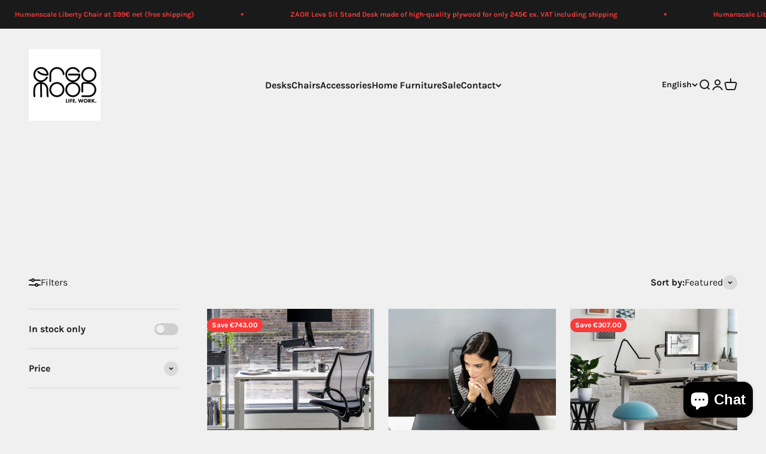

--- FILE ---
content_type: text/html; charset=utf-8
request_url: https://ergomood.com/collections/amazing-deals
body_size: 55348
content:
<!doctype html>

<html class="no-js" lang="en" dir="ltr">
  <head>
    <meta charset="utf-8">
    <meta name="viewport" content="width=device-width, initial-scale=1.0, height=device-height, minimum-scale=1.0, maximum-scale=1.0">
    <meta name="theme-color" content="#f0f0f0">

    <title>Sale</title><meta name="description" content="All the Amazing Deals products have No Return Policy. Offers are available only for the European Union countries."><link rel="canonical" href="https://ergomood.com/collections/amazing-deals"><link rel="shortcut icon" href="//ergomood.com/cdn/shop/files/Ergomood_favion_official_256x256_7fd3abc2-0c57-4312-84e5-417531ba21a9.webp?v=1650894104&width=96">
      <link rel="apple-touch-icon" href="//ergomood.com/cdn/shop/files/Ergomood_favion_official_256x256_7fd3abc2-0c57-4312-84e5-417531ba21a9.webp?v=1650894104&width=180"><link rel="preconnect" href="https://cdn.shopify.com">
    <link rel="preconnect" href="https://fonts.shopifycdn.com" crossorigin>
    <link rel="dns-prefetch" href="https://productreviews.shopifycdn.com"><link rel="preload" href="//ergomood.com/cdn/fonts/karla/karla_n7.4358a847d4875593d69cfc3f8cc0b44c17b3ed03.woff2" as="font" type="font/woff2" crossorigin><link rel="preload" href="//ergomood.com/cdn/fonts/karla/karla_n4.40497e07df527e6a50e58fb17ef1950c72f3e32c.woff2" as="font" type="font/woff2" crossorigin><meta property="og:type" content="website">
  <meta property="og:title" content="Sale"><meta property="og:image" content="http://ergomood.com/cdn/shop/collections/ergo_sale.png?v=1715164113&width=2048">
  <meta property="og:image:secure_url" content="https://ergomood.com/cdn/shop/collections/ergo_sale.png?v=1715164113&width=2048">
  <meta property="og:image:width" content="1000">
  <meta property="og:image:height" content="1000"><meta property="og:description" content="All the Amazing Deals products have No Return Policy. Offers are available only for the European Union countries."><meta property="og:url" content="https://ergomood.com/collections/amazing-deals">
<meta property="og:site_name" content="Ergomood - LIFE. WORK."><meta name="twitter:card" content="summary"><meta name="twitter:title" content="Sale">
  <meta name="twitter:description" content="

All the Amazing Deals products have No Return Policy. Offers are available only for the European Union countries."><meta name="twitter:image" content="https://ergomood.com/cdn/shop/collections/ergo_sale.png?crop=center&height=1200&v=1715164113&width=1200">
  <meta name="twitter:image:alt" content="Sale">


  <script type="application/ld+json">
  {
    "@context": "https://schema.org",
    "@type": "BreadcrumbList",
  "itemListElement": [{
      "@type": "ListItem",
      "position": 1,
      "name": "Home",
      "item": "https://ergomood.com"
    },{
          "@type": "ListItem",
          "position": 2,
          "name": "Sale",
          "item": "https://ergomood.com/collections/amazing-deals"
        }]
  }
  </script>

<style>/* Typography (heading) */
  @font-face {
  font-family: Karla;
  font-weight: 700;
  font-style: normal;
  font-display: fallback;
  src: url("//ergomood.com/cdn/fonts/karla/karla_n7.4358a847d4875593d69cfc3f8cc0b44c17b3ed03.woff2") format("woff2"),
       url("//ergomood.com/cdn/fonts/karla/karla_n7.96e322f6d76ce794f25fa29e55d6997c3fb656b6.woff") format("woff");
}

@font-face {
  font-family: Karla;
  font-weight: 700;
  font-style: italic;
  font-display: fallback;
  src: url("//ergomood.com/cdn/fonts/karla/karla_i7.fe031cd65d6e02906286add4f6dda06afc2615f0.woff2") format("woff2"),
       url("//ergomood.com/cdn/fonts/karla/karla_i7.816d4949fa7f7d79314595d7003eda5b44e959e3.woff") format("woff");
}

/* Typography (body) */
  @font-face {
  font-family: Karla;
  font-weight: 400;
  font-style: normal;
  font-display: fallback;
  src: url("//ergomood.com/cdn/fonts/karla/karla_n4.40497e07df527e6a50e58fb17ef1950c72f3e32c.woff2") format("woff2"),
       url("//ergomood.com/cdn/fonts/karla/karla_n4.e9f6f9de321061073c6bfe03c28976ba8ce6ee18.woff") format("woff");
}

@font-face {
  font-family: Karla;
  font-weight: 400;
  font-style: italic;
  font-display: fallback;
  src: url("//ergomood.com/cdn/fonts/karla/karla_i4.2086039c16bcc3a78a72a2f7b471e3c4a7f873a6.woff2") format("woff2"),
       url("//ergomood.com/cdn/fonts/karla/karla_i4.7b9f59841a5960c16fa2a897a0716c8ebb183221.woff") format("woff");
}

@font-face {
  font-family: Karla;
  font-weight: 700;
  font-style: normal;
  font-display: fallback;
  src: url("//ergomood.com/cdn/fonts/karla/karla_n7.4358a847d4875593d69cfc3f8cc0b44c17b3ed03.woff2") format("woff2"),
       url("//ergomood.com/cdn/fonts/karla/karla_n7.96e322f6d76ce794f25fa29e55d6997c3fb656b6.woff") format("woff");
}

@font-face {
  font-family: Karla;
  font-weight: 700;
  font-style: italic;
  font-display: fallback;
  src: url("//ergomood.com/cdn/fonts/karla/karla_i7.fe031cd65d6e02906286add4f6dda06afc2615f0.woff2") format("woff2"),
       url("//ergomood.com/cdn/fonts/karla/karla_i7.816d4949fa7f7d79314595d7003eda5b44e959e3.woff") format("woff");
}

:root {
    /**
     * ---------------------------------------------------------------------
     * SPACING VARIABLES
     *
     * We are using a spacing inspired from frameworks like Tailwind CSS.
     * ---------------------------------------------------------------------
     */
    --spacing-0-5: 0.125rem; /* 2px */
    --spacing-1: 0.25rem; /* 4px */
    --spacing-1-5: 0.375rem; /* 6px */
    --spacing-2: 0.5rem; /* 8px */
    --spacing-2-5: 0.625rem; /* 10px */
    --spacing-3: 0.75rem; /* 12px */
    --spacing-3-5: 0.875rem; /* 14px */
    --spacing-4: 1rem; /* 16px */
    --spacing-4-5: 1.125rem; /* 18px */
    --spacing-5: 1.25rem; /* 20px */
    --spacing-5-5: 1.375rem; /* 22px */
    --spacing-6: 1.5rem; /* 24px */
    --spacing-6-5: 1.625rem; /* 26px */
    --spacing-7: 1.75rem; /* 28px */
    --spacing-7-5: 1.875rem; /* 30px */
    --spacing-8: 2rem; /* 32px */
    --spacing-8-5: 2.125rem; /* 34px */
    --spacing-9: 2.25rem; /* 36px */
    --spacing-9-5: 2.375rem; /* 38px */
    --spacing-10: 2.5rem; /* 40px */
    --spacing-11: 2.75rem; /* 44px */
    --spacing-12: 3rem; /* 48px */
    --spacing-14: 3.5rem; /* 56px */
    --spacing-16: 4rem; /* 64px */
    --spacing-18: 4.5rem; /* 72px */
    --spacing-20: 5rem; /* 80px */
    --spacing-24: 6rem; /* 96px */
    --spacing-28: 7rem; /* 112px */
    --spacing-32: 8rem; /* 128px */
    --spacing-36: 9rem; /* 144px */
    --spacing-40: 10rem; /* 160px */
    --spacing-44: 11rem; /* 176px */
    --spacing-48: 12rem; /* 192px */
    --spacing-52: 13rem; /* 208px */
    --spacing-56: 14rem; /* 224px */
    --spacing-60: 15rem; /* 240px */
    --spacing-64: 16rem; /* 256px */
    --spacing-72: 18rem; /* 288px */
    --spacing-80: 20rem; /* 320px */
    --spacing-96: 24rem; /* 384px */

    /* Container */
    --container-max-width: 1600px;
    --container-narrow-max-width: 1350px;
    --container-gutter: var(--spacing-5);
    --section-outer-spacing-block: var(--spacing-12);
    --section-inner-max-spacing-block: var(--spacing-10);
    --section-inner-spacing-inline: var(--container-gutter);
    --section-stack-spacing-block: var(--spacing-8);

    /* Grid gutter */
    --grid-gutter: var(--spacing-5);

    /* Product list settings */
    --product-list-row-gap: var(--spacing-8);
    --product-list-column-gap: var(--grid-gutter);

    /* Form settings */
    --input-gap: var(--spacing-2);
    --input-height: 2.625rem;
    --input-padding-inline: var(--spacing-4);

    /* Other sizes */
    --sticky-area-height: calc(var(--sticky-announcement-bar-enabled, 0) * var(--announcement-bar-height, 0px) + var(--sticky-header-enabled, 0) * var(--header-height, 0px));

    /* RTL support */
    --transform-logical-flip: 1;
    --transform-origin-start: left;
    --transform-origin-end: right;

    /**
     * ---------------------------------------------------------------------
     * TYPOGRAPHY
     * ---------------------------------------------------------------------
     */

    /* Font properties */
    --heading-font-family: Karla, sans-serif;
    --heading-font-weight: 700;
    --heading-font-style: normal;
    --heading-text-transform: normal;
    --heading-letter-spacing: -0.02em;
    --text-font-family: Karla, sans-serif;
    --text-font-weight: 400;
    --text-font-style: normal;
    --text-letter-spacing: 0.0em;

    /* Font sizes */
    --text-h0: 3rem;
    --text-h1: 2.5rem;
    --text-h2: 2rem;
    --text-h3: 1.5rem;
    --text-h4: 1.375rem;
    --text-h5: 1.125rem;
    --text-h6: 1rem;
    --text-xs: 0.6875rem;
    --text-sm: 0.75rem;
    --text-base: 0.875rem;
    --text-lg: 1.125rem;

    /**
     * ---------------------------------------------------------------------
     * COLORS
     * ---------------------------------------------------------------------
     */

    /* Color settings */--accent: 26 26 26;
    --text-primary: 26 26 26;
    --background-primary: 240 240 240;
    --dialog-background: 255 255 255;
    --border-color: var(--text-color, var(--text-primary)) / 0.12;

    /* Button colors */
    --button-background-primary: 26 26 26;
    --button-text-primary: 255 255 255;
    --button-background-secondary: 240 196 23;
    --button-text-secondary: 26 26 26;

    /* Status colors */
    --success-background: 224 244 232;
    --success-text: 0 163 65;
    --warning-background: 255 246 233;
    --warning-text: 255 183 74;
    --error-background: 254 231 231;
    --error-text: 248 58 58;

    /* Product colors */
    --on-sale-text: 248 58 58;
    --on-sale-badge-background: 248 58 58;
    --on-sale-badge-text: 255 255 255;
    --sold-out-badge-background: 0 0 0;
    --sold-out-badge-text: 255 255 255;
    --primary-badge-background: 128 60 238;
    --primary-badge-text: 255 255 255;
    --star-color: 255 183 74;
    --product-card-background: 255 255 255;
    --product-card-text: 26 26 26;

    /* Header colors */
    --header-background: 240 240 240;
    --header-text: 26 26 26;

    /* Footer colors */
    --footer-background: 255 255 255;
    --footer-text: 26 26 26;

    /* Rounded variables (used for border radius) */
    --rounded-xs: 0.25rem;
    --rounded-sm: 0.1875rem;
    --rounded: 0.375rem;
    --rounded-lg: 0.75rem;
    --rounded-full: 9999px;

    --rounded-button: 1.875rem;
    --rounded-input: 0.5rem;

    /* Box shadow */
    --shadow-sm: 0 2px 8px rgb(var(--text-primary) / 0.1);
    --shadow: 0 5px 15px rgb(var(--text-primary) / 0.1);
    --shadow-md: 0 5px 30px rgb(var(--text-primary) / 0.1);
    --shadow-block: 0px 18px 50px rgb(var(--text-primary) / 0.1);

    /**
     * ---------------------------------------------------------------------
     * OTHER
     * ---------------------------------------------------------------------
     */

    --cursor-close-svg-url: url(//ergomood.com/cdn/shop/t/12/assets/cursor-close.svg?v=147174565022153725511714046934);
    --cursor-zoom-in-svg-url: url(//ergomood.com/cdn/shop/t/12/assets/cursor-zoom-in.svg?v=154953035094101115921714046935);
    --cursor-zoom-out-svg-url: url(//ergomood.com/cdn/shop/t/12/assets/cursor-zoom-out.svg?v=16155520337305705181714046934);
    --checkmark-svg-url: url(//ergomood.com/cdn/shop/t/12/assets/checkmark.svg?v=77552481021870063511714046934);
  }

  [dir="rtl"]:root {
    /* RTL support */
    --transform-logical-flip: -1;
    --transform-origin-start: right;
    --transform-origin-end: left;
  }

  @media screen and (min-width: 700px) {
    :root {
      /* Typography (font size) */
      --text-h0: 4rem;
      --text-h1: 3rem;
      --text-h2: 2.5rem;
      --text-h3: 2rem;
      --text-h4: 1.625rem;
      --text-h5: 1.25rem;
      --text-h6: 1.125rem;

      --text-xs: 0.75rem;
      --text-sm: 0.875rem;
      --text-base: 1.0rem;
      --text-lg: 1.25rem;

      /* Spacing */
      --container-gutter: 2rem;
      --section-outer-spacing-block: var(--spacing-16);
      --section-inner-max-spacing-block: var(--spacing-12);
      --section-inner-spacing-inline: var(--spacing-12);
      --section-stack-spacing-block: var(--spacing-12);

      /* Grid gutter */
      --grid-gutter: var(--spacing-6);

      /* Product list settings */
      --product-list-row-gap: var(--spacing-12);

      /* Form settings */
      --input-gap: 1rem;
      --input-height: 3.125rem;
      --input-padding-inline: var(--spacing-5);
    }
  }

  @media screen and (min-width: 1000px) {
    :root {
      /* Spacing settings */
      --container-gutter: var(--spacing-12);
      --section-outer-spacing-block: var(--spacing-18);
      --section-inner-max-spacing-block: var(--spacing-16);
      --section-inner-spacing-inline: var(--spacing-16);
      --section-stack-spacing-block: var(--spacing-12);
    }
  }

  @media screen and (min-width: 1150px) {
    :root {
      /* Spacing settings */
      --container-gutter: var(--spacing-12);
      --section-outer-spacing-block: var(--spacing-20);
      --section-inner-max-spacing-block: var(--spacing-16);
      --section-inner-spacing-inline: var(--spacing-16);
      --section-stack-spacing-block: var(--spacing-12);
    }
  }

  @media screen and (min-width: 1400px) {
    :root {
      /* Typography (font size) */
      --text-h0: 5rem;
      --text-h1: 3.75rem;
      --text-h2: 3rem;
      --text-h3: 2.25rem;
      --text-h4: 2rem;
      --text-h5: 1.5rem;
      --text-h6: 1.25rem;

      --section-outer-spacing-block: var(--spacing-24);
      --section-inner-max-spacing-block: var(--spacing-18);
      --section-inner-spacing-inline: var(--spacing-18);
    }
  }

  @media screen and (min-width: 1600px) {
    :root {
      --section-outer-spacing-block: var(--spacing-24);
      --section-inner-max-spacing-block: var(--spacing-20);
      --section-inner-spacing-inline: var(--spacing-20);
    }
  }

  /**
   * ---------------------------------------------------------------------
   * LIQUID DEPENDANT CSS
   *
   * Our main CSS is Liquid free, but some very specific features depend on
   * theme settings, so we have them here
   * ---------------------------------------------------------------------
   */@media screen and (pointer: fine) {
        .button:not([disabled]):hover, .btn:not([disabled]):hover, .shopify-payment-button__button--unbranded:not([disabled]):hover {
          --button-background-opacity: 0.85;
        }

        .button--subdued:not([disabled]):hover {
          --button-background: var(--text-color) / .05 !important;
        }
      }</style><script>
  document.documentElement.classList.replace('no-js', 'js');

  // This allows to expose several variables to the global scope, to be used in scripts
  window.themeVariables = {
    settings: {
      showPageTransition: false,
      headingApparition: "split_fade",
      pageType: "collection",
      moneyFormat: "€{{ amount }}",
      moneyWithCurrencyFormat: "{{ amount }} EUR",
      currencyCodeEnabled: false,
      cartType: "popover",
      showDiscount: true,
      discountMode: "saving"
    },

    strings: {
      accessibilityClose: "Close",
      accessibilityNext: "Next",
      accessibilityPrevious: "Previous",
      addToCartButton: "Add to cart",
      soldOutButton: "Sold out",
      preOrderButton: "Pre-order",
      unavailableButton: "Unavailable",
      closeGallery: "Close gallery",
      zoomGallery: "Zoom",
      errorGallery: "Image cannot be loaded",
      soldOutBadge: "Sold out",
      discountBadge: "Save @@",
      sku: "SKU:",
      searchNoResults: "No results could be found.",
      addOrderNote: "Add order note",
      editOrderNote: "Edit order note",
      shippingEstimatorNoResults: "Sorry, we do not ship to your address.",
      shippingEstimatorOneResult: "There is one shipping rate for your address:",
      shippingEstimatorMultipleResults: "There are several shipping rates for your address:",
      shippingEstimatorError: "One or more error occurred while retrieving shipping rates:"
    },

    breakpoints: {
      'sm': 'screen and (min-width: 700px)',
      'md': 'screen and (min-width: 1000px)',
      'lg': 'screen and (min-width: 1150px)',
      'xl': 'screen and (min-width: 1400px)',

      'sm-max': 'screen and (max-width: 699px)',
      'md-max': 'screen and (max-width: 999px)',
      'lg-max': 'screen and (max-width: 1149px)',
      'xl-max': 'screen and (max-width: 1399px)'
    }
  };// For detecting native share
  document.documentElement.classList.add(`native-share--${navigator.share ? 'enabled' : 'disabled'}`);</script><script type="module" src="//ergomood.com/cdn/shop/t/12/assets/vendor.min.js?v=52426788336887041471714046921"></script>
    <script type="module" src="//ergomood.com/cdn/shop/t/12/assets/theme.js?v=134084027858587407481714046935"></script>
    <script type="module" src="//ergomood.com/cdn/shop/t/12/assets/sections.js?v=121470927709970792271714136961"></script>

    <script>window.performance && window.performance.mark && window.performance.mark('shopify.content_for_header.start');</script><meta name="google-site-verification" content="vdpcOVjBxiJyT5DgEjdmdctw5xfZwC7ZWVuyCjd9HA4">
<meta id="shopify-digital-wallet" name="shopify-digital-wallet" content="/24762089551/digital_wallets/dialog">
<meta name="shopify-checkout-api-token" content="7c43c0729f7bd9aff4e9f69f4761ccd2">
<meta id="in-context-paypal-metadata" data-shop-id="24762089551" data-venmo-supported="false" data-environment="production" data-locale="en_US" data-paypal-v4="true" data-currency="EUR">
<link rel="alternate" type="application/atom+xml" title="Feed" href="/collections/amazing-deals.atom" />
<link rel="alternate" hreflang="x-default" href="https://ergomood.com/collections/amazing-deals">
<link rel="alternate" hreflang="en" href="https://ergomood.com/collections/amazing-deals">
<link rel="alternate" hreflang="de" href="https://ergomood.com/de/collections/amazing-deals">
<link rel="alternate" hreflang="en-AT" href="https://ergomood.com/en-at/collections/amazing-deals">
<link rel="alternate" hreflang="de-AT" href="https://ergomood.com/de-at/collections/amazing-deals">
<link rel="alternate" type="application/json+oembed" href="https://ergomood.com/collections/amazing-deals.oembed">
<script async="async" src="/checkouts/internal/preloads.js?locale=en-DE"></script>
<script id="shopify-features" type="application/json">{"accessToken":"7c43c0729f7bd9aff4e9f69f4761ccd2","betas":["rich-media-storefront-analytics"],"domain":"ergomood.com","predictiveSearch":true,"shopId":24762089551,"locale":"en"}</script>
<script>var Shopify = Shopify || {};
Shopify.shop = "ergomood-com.myshopify.com";
Shopify.locale = "en";
Shopify.currency = {"active":"EUR","rate":"1.0"};
Shopify.country = "DE";
Shopify.theme = {"name":"Impact","id":162763014484,"schema_name":"Impact","schema_version":"5.2.0","theme_store_id":1190,"role":"main"};
Shopify.theme.handle = "null";
Shopify.theme.style = {"id":null,"handle":null};
Shopify.cdnHost = "ergomood.com/cdn";
Shopify.routes = Shopify.routes || {};
Shopify.routes.root = "/";</script>
<script type="module">!function(o){(o.Shopify=o.Shopify||{}).modules=!0}(window);</script>
<script>!function(o){function n(){var o=[];function n(){o.push(Array.prototype.slice.apply(arguments))}return n.q=o,n}var t=o.Shopify=o.Shopify||{};t.loadFeatures=n(),t.autoloadFeatures=n()}(window);</script>
<script id="shop-js-analytics" type="application/json">{"pageType":"collection"}</script>
<script defer="defer" async type="module" src="//ergomood.com/cdn/shopifycloud/shop-js/modules/v2/client.init-shop-cart-sync_C5BV16lS.en.esm.js"></script>
<script defer="defer" async type="module" src="//ergomood.com/cdn/shopifycloud/shop-js/modules/v2/chunk.common_CygWptCX.esm.js"></script>
<script type="module">
  await import("//ergomood.com/cdn/shopifycloud/shop-js/modules/v2/client.init-shop-cart-sync_C5BV16lS.en.esm.js");
await import("//ergomood.com/cdn/shopifycloud/shop-js/modules/v2/chunk.common_CygWptCX.esm.js");

  window.Shopify.SignInWithShop?.initShopCartSync?.({"fedCMEnabled":true,"windoidEnabled":true});

</script>
<script>(function() {
  var isLoaded = false;
  function asyncLoad() {
    if (isLoaded) return;
    isLoaded = true;
    var urls = ["https:\/\/chimpstatic.com\/mcjs-connected\/js\/users\/cc10acc70e5f1f451b92bd39f\/d255bbfba8363d4ce06fff1e1.js?shop=ergomood-com.myshopify.com","https:\/\/mt.tryjumbo.com\/shops\/1643\/script_e08d75450760045391c8e4b82cc213c0.js?shop=ergomood-com.myshopify.com","https:\/\/d1639lhkj5l89m.cloudfront.net\/js\/storefront\/uppromote.js?shop=ergomood-com.myshopify.com"];
    for (var i = 0; i < urls.length; i++) {
      var s = document.createElement('script');
      s.type = 'text/javascript';
      s.async = true;
      s.src = urls[i];
      var x = document.getElementsByTagName('script')[0];
      x.parentNode.insertBefore(s, x);
    }
  };
  if(window.attachEvent) {
    window.attachEvent('onload', asyncLoad);
  } else {
    window.addEventListener('load', asyncLoad, false);
  }
})();</script>
<script id="__st">var __st={"a":24762089551,"offset":3600,"reqid":"ecdd5ce9-fa7f-46ae-938a-930ef59aff8a-1768691824","pageurl":"ergomood.com\/collections\/amazing-deals","u":"e490b5a30884","p":"collection","rtyp":"collection","rid":267049271375};</script>
<script>window.ShopifyPaypalV4VisibilityTracking = true;</script>
<script id="captcha-bootstrap">!function(){'use strict';const t='contact',e='account',n='new_comment',o=[[t,t],['blogs',n],['comments',n],[t,'customer']],c=[[e,'customer_login'],[e,'guest_login'],[e,'recover_customer_password'],[e,'create_customer']],r=t=>t.map((([t,e])=>`form[action*='/${t}']:not([data-nocaptcha='true']) input[name='form_type'][value='${e}']`)).join(','),a=t=>()=>t?[...document.querySelectorAll(t)].map((t=>t.form)):[];function s(){const t=[...o],e=r(t);return a(e)}const i='password',u='form_key',d=['recaptcha-v3-token','g-recaptcha-response','h-captcha-response',i],f=()=>{try{return window.sessionStorage}catch{return}},m='__shopify_v',_=t=>t.elements[u];function p(t,e,n=!1){try{const o=window.sessionStorage,c=JSON.parse(o.getItem(e)),{data:r}=function(t){const{data:e,action:n}=t;return t[m]||n?{data:e,action:n}:{data:t,action:n}}(c);for(const[e,n]of Object.entries(r))t.elements[e]&&(t.elements[e].value=n);n&&o.removeItem(e)}catch(o){console.error('form repopulation failed',{error:o})}}const l='form_type',E='cptcha';function T(t){t.dataset[E]=!0}const w=window,h=w.document,L='Shopify',v='ce_forms',y='captcha';let A=!1;((t,e)=>{const n=(g='f06e6c50-85a8-45c8-87d0-21a2b65856fe',I='https://cdn.shopify.com/shopifycloud/storefront-forms-hcaptcha/ce_storefront_forms_captcha_hcaptcha.v1.5.2.iife.js',D={infoText:'Protected by hCaptcha',privacyText:'Privacy',termsText:'Terms'},(t,e,n)=>{const o=w[L][v],c=o.bindForm;if(c)return c(t,g,e,D).then(n);var r;o.q.push([[t,g,e,D],n]),r=I,A||(h.body.append(Object.assign(h.createElement('script'),{id:'captcha-provider',async:!0,src:r})),A=!0)});var g,I,D;w[L]=w[L]||{},w[L][v]=w[L][v]||{},w[L][v].q=[],w[L][y]=w[L][y]||{},w[L][y].protect=function(t,e){n(t,void 0,e),T(t)},Object.freeze(w[L][y]),function(t,e,n,w,h,L){const[v,y,A,g]=function(t,e,n){const i=e?o:[],u=t?c:[],d=[...i,...u],f=r(d),m=r(i),_=r(d.filter((([t,e])=>n.includes(e))));return[a(f),a(m),a(_),s()]}(w,h,L),I=t=>{const e=t.target;return e instanceof HTMLFormElement?e:e&&e.form},D=t=>v().includes(t);t.addEventListener('submit',(t=>{const e=I(t);if(!e)return;const n=D(e)&&!e.dataset.hcaptchaBound&&!e.dataset.recaptchaBound,o=_(e),c=g().includes(e)&&(!o||!o.value);(n||c)&&t.preventDefault(),c&&!n&&(function(t){try{if(!f())return;!function(t){const e=f();if(!e)return;const n=_(t);if(!n)return;const o=n.value;o&&e.removeItem(o)}(t);const e=Array.from(Array(32),(()=>Math.random().toString(36)[2])).join('');!function(t,e){_(t)||t.append(Object.assign(document.createElement('input'),{type:'hidden',name:u})),t.elements[u].value=e}(t,e),function(t,e){const n=f();if(!n)return;const o=[...t.querySelectorAll(`input[type='${i}']`)].map((({name:t})=>t)),c=[...d,...o],r={};for(const[a,s]of new FormData(t).entries())c.includes(a)||(r[a]=s);n.setItem(e,JSON.stringify({[m]:1,action:t.action,data:r}))}(t,e)}catch(e){console.error('failed to persist form',e)}}(e),e.submit())}));const S=(t,e)=>{t&&!t.dataset[E]&&(n(t,e.some((e=>e===t))),T(t))};for(const o of['focusin','change'])t.addEventListener(o,(t=>{const e=I(t);D(e)&&S(e,y())}));const B=e.get('form_key'),M=e.get(l),P=B&&M;t.addEventListener('DOMContentLoaded',(()=>{const t=y();if(P)for(const e of t)e.elements[l].value===M&&p(e,B);[...new Set([...A(),...v().filter((t=>'true'===t.dataset.shopifyCaptcha))])].forEach((e=>S(e,t)))}))}(h,new URLSearchParams(w.location.search),n,t,e,['guest_login'])})(!0,!0)}();</script>
<script integrity="sha256-4kQ18oKyAcykRKYeNunJcIwy7WH5gtpwJnB7kiuLZ1E=" data-source-attribution="shopify.loadfeatures" defer="defer" src="//ergomood.com/cdn/shopifycloud/storefront/assets/storefront/load_feature-a0a9edcb.js" crossorigin="anonymous"></script>
<script data-source-attribution="shopify.dynamic_checkout.dynamic.init">var Shopify=Shopify||{};Shopify.PaymentButton=Shopify.PaymentButton||{isStorefrontPortableWallets:!0,init:function(){window.Shopify.PaymentButton.init=function(){};var t=document.createElement("script");t.src="https://ergomood.com/cdn/shopifycloud/portable-wallets/latest/portable-wallets.en.js",t.type="module",document.head.appendChild(t)}};
</script>
<script data-source-attribution="shopify.dynamic_checkout.buyer_consent">
  function portableWalletsHideBuyerConsent(e){var t=document.getElementById("shopify-buyer-consent"),n=document.getElementById("shopify-subscription-policy-button");t&&n&&(t.classList.add("hidden"),t.setAttribute("aria-hidden","true"),n.removeEventListener("click",e))}function portableWalletsShowBuyerConsent(e){var t=document.getElementById("shopify-buyer-consent"),n=document.getElementById("shopify-subscription-policy-button");t&&n&&(t.classList.remove("hidden"),t.removeAttribute("aria-hidden"),n.addEventListener("click",e))}window.Shopify?.PaymentButton&&(window.Shopify.PaymentButton.hideBuyerConsent=portableWalletsHideBuyerConsent,window.Shopify.PaymentButton.showBuyerConsent=portableWalletsShowBuyerConsent);
</script>
<script data-source-attribution="shopify.dynamic_checkout.cart.bootstrap">document.addEventListener("DOMContentLoaded",(function(){function t(){return document.querySelector("shopify-accelerated-checkout-cart, shopify-accelerated-checkout")}if(t())Shopify.PaymentButton.init();else{new MutationObserver((function(e,n){t()&&(Shopify.PaymentButton.init(),n.disconnect())})).observe(document.body,{childList:!0,subtree:!0})}}));
</script>
<link id="shopify-accelerated-checkout-styles" rel="stylesheet" media="screen" href="https://ergomood.com/cdn/shopifycloud/portable-wallets/latest/accelerated-checkout-backwards-compat.css" crossorigin="anonymous">
<style id="shopify-accelerated-checkout-cart">
        #shopify-buyer-consent {
  margin-top: 1em;
  display: inline-block;
  width: 100%;
}

#shopify-buyer-consent.hidden {
  display: none;
}

#shopify-subscription-policy-button {
  background: none;
  border: none;
  padding: 0;
  text-decoration: underline;
  font-size: inherit;
  cursor: pointer;
}

#shopify-subscription-policy-button::before {
  box-shadow: none;
}

      </style>

<script>window.performance && window.performance.mark && window.performance.mark('shopify.content_for_header.end');</script>
<link href="//ergomood.com/cdn/shop/t/12/assets/theme.css?v=12329612970612339661714046921" rel="stylesheet" type="text/css" media="all" /><!-- Google Tag Manager -->
<script>(function(w,d,s,l,i){w[l]=w[l]||[];w[l].push({'gtm.start':
new Date().getTime(),event:'gtm.js'});var f=d.getElementsByTagName(s)[0],
j=d.createElement(s),dl=l!='dataLayer'?'&l='+l:'';j.async=true;j.src=
'https://www.googletagmanager.com/gtm.js?id='+i+dl;f.parentNode.insertBefore(j,f);
})(window,document,'script','dataLayer','GTM-TJPV6LXR');</script>
<!-- End Google Tag Manager -->
    
  <!-- BEGIN app block: shopify://apps/judge-me-reviews/blocks/judgeme_core/61ccd3b1-a9f2-4160-9fe9-4fec8413e5d8 --><!-- Start of Judge.me Core -->






<link rel="dns-prefetch" href="https://cdnwidget.judge.me">
<link rel="dns-prefetch" href="https://cdn.judge.me">
<link rel="dns-prefetch" href="https://cdn1.judge.me">
<link rel="dns-prefetch" href="https://api.judge.me">

<script data-cfasync='false' class='jdgm-settings-script'>window.jdgmSettings={"pagination":5,"disable_web_reviews":false,"badge_no_review_text":"No reviews","badge_n_reviews_text":"{{ n }} review/reviews","hide_badge_preview_if_no_reviews":true,"badge_hide_text":false,"enforce_center_preview_badge":false,"widget_title":"Customer Reviews","widget_open_form_text":"Write a review","widget_close_form_text":"Cancel review","widget_refresh_page_text":"Refresh page","widget_summary_text":"Based on {{ number_of_reviews }} review/reviews","widget_no_review_text":"Be the first to write a review","widget_name_field_text":"Display name","widget_verified_name_field_text":"Verified Name (public)","widget_name_placeholder_text":"Display name","widget_required_field_error_text":"This field is required.","widget_email_field_text":"Email address","widget_verified_email_field_text":"Verified Email (private, can not be edited)","widget_email_placeholder_text":"Your email address","widget_email_field_error_text":"Please enter a valid email address.","widget_rating_field_text":"Rating","widget_review_title_field_text":"Review Title","widget_review_title_placeholder_text":"Give your review a title","widget_review_body_field_text":"Review content","widget_review_body_placeholder_text":"Start writing here...","widget_pictures_field_text":"Picture/Video (optional)","widget_submit_review_text":"Submit Review","widget_submit_verified_review_text":"Submit Verified Review","widget_submit_success_msg_with_auto_publish":"Thank you! Please refresh the page in a few moments to see your review. You can remove or edit your review by logging into \u003ca href='https://judge.me/login' target='_blank' rel='nofollow noopener'\u003eJudge.me\u003c/a\u003e","widget_submit_success_msg_no_auto_publish":"Thank you! Your review will be published as soon as it is approved by the shop admin. You can remove or edit your review by logging into \u003ca href='https://judge.me/login' target='_blank' rel='nofollow noopener'\u003eJudge.me\u003c/a\u003e","widget_show_default_reviews_out_of_total_text":"Showing {{ n_reviews_shown }} out of {{ n_reviews }} reviews.","widget_show_all_link_text":"Show all","widget_show_less_link_text":"Show less","widget_author_said_text":"{{ reviewer_name }} said:","widget_days_text":"{{ n }} days ago","widget_weeks_text":"{{ n }} week/weeks ago","widget_months_text":"{{ n }} month/months ago","widget_years_text":"{{ n }} year/years ago","widget_yesterday_text":"Yesterday","widget_today_text":"Today","widget_replied_text":"\u003e\u003e {{ shop_name }} replied:","widget_read_more_text":"Read more","widget_reviewer_name_as_initial":"","widget_rating_filter_color":"#fbcd0a","widget_rating_filter_see_all_text":"See all reviews","widget_sorting_most_recent_text":"Most Recent","widget_sorting_highest_rating_text":"Highest Rating","widget_sorting_lowest_rating_text":"Lowest Rating","widget_sorting_with_pictures_text":"Only Pictures","widget_sorting_most_helpful_text":"Most Helpful","widget_open_question_form_text":"Ask a question","widget_reviews_subtab_text":"Reviews","widget_questions_subtab_text":"Questions","widget_question_label_text":"Question","widget_answer_label_text":"Answer","widget_question_placeholder_text":"Write your question here","widget_submit_question_text":"Submit Question","widget_question_submit_success_text":"Thank you for your question! We will notify you once it gets answered.","verified_badge_text":"Verified","verified_badge_bg_color":"","verified_badge_text_color":"","verified_badge_placement":"left-of-reviewer-name","widget_review_max_height":"","widget_hide_border":false,"widget_social_share":false,"widget_thumb":false,"widget_review_location_show":false,"widget_location_format":"","all_reviews_include_out_of_store_products":true,"all_reviews_out_of_store_text":"(out of store)","all_reviews_pagination":100,"all_reviews_product_name_prefix_text":"about","enable_review_pictures":true,"enable_question_anwser":false,"widget_theme":"default","review_date_format":"mm/dd/yyyy","default_sort_method":"most-recent","widget_product_reviews_subtab_text":"Product Reviews","widget_shop_reviews_subtab_text":"Shop Reviews","widget_other_products_reviews_text":"Reviews for other products","widget_store_reviews_subtab_text":"Store reviews","widget_no_store_reviews_text":"This store hasn't received any reviews yet","widget_web_restriction_product_reviews_text":"This product hasn't received any reviews yet","widget_no_items_text":"No items found","widget_show_more_text":"Show more","widget_write_a_store_review_text":"Write a Store Review","widget_other_languages_heading":"Reviews in Other Languages","widget_translate_review_text":"Translate review to {{ language }}","widget_translating_review_text":"Translating...","widget_show_original_translation_text":"Show original ({{ language }})","widget_translate_review_failed_text":"Review couldn't be translated.","widget_translate_review_retry_text":"Retry","widget_translate_review_try_again_later_text":"Try again later","show_product_url_for_grouped_product":false,"widget_sorting_pictures_first_text":"Pictures First","show_pictures_on_all_rev_page_mobile":false,"show_pictures_on_all_rev_page_desktop":false,"floating_tab_hide_mobile_install_preference":false,"floating_tab_button_name":"★ Reviews","floating_tab_title":"Let customers speak for us","floating_tab_button_color":"","floating_tab_button_background_color":"","floating_tab_url":"","floating_tab_url_enabled":false,"floating_tab_tab_style":"text","all_reviews_text_badge_text":"Customers rate us {{ shop.metafields.judgeme.all_reviews_rating | round: 1 }}/5 based on {{ shop.metafields.judgeme.all_reviews_count }} reviews.","all_reviews_text_badge_text_branded_style":"{{ shop.metafields.judgeme.all_reviews_rating | round: 1 }} out of 5 stars based on {{ shop.metafields.judgeme.all_reviews_count }} reviews","is_all_reviews_text_badge_a_link":false,"show_stars_for_all_reviews_text_badge":false,"all_reviews_text_badge_url":"","all_reviews_text_style":"text","all_reviews_text_color_style":"judgeme_brand_color","all_reviews_text_color":"#108474","all_reviews_text_show_jm_brand":true,"featured_carousel_show_header":true,"featured_carousel_title":"Let customers speak for us","testimonials_carousel_title":"Customers are saying","videos_carousel_title":"Real customer stories","cards_carousel_title":"Customers are saying","featured_carousel_count_text":"from {{ n }} reviews","featured_carousel_add_link_to_all_reviews_page":false,"featured_carousel_url":"","featured_carousel_show_images":true,"featured_carousel_autoslide_interval":5,"featured_carousel_arrows_on_the_sides":false,"featured_carousel_height":250,"featured_carousel_width":80,"featured_carousel_image_size":0,"featured_carousel_image_height":250,"featured_carousel_arrow_color":"#eeeeee","verified_count_badge_style":"vintage","verified_count_badge_orientation":"horizontal","verified_count_badge_color_style":"judgeme_brand_color","verified_count_badge_color":"#108474","is_verified_count_badge_a_link":false,"verified_count_badge_url":"","verified_count_badge_show_jm_brand":true,"widget_rating_preset_default":5,"widget_first_sub_tab":"product-reviews","widget_show_histogram":true,"widget_histogram_use_custom_color":false,"widget_pagination_use_custom_color":false,"widget_star_use_custom_color":false,"widget_verified_badge_use_custom_color":false,"widget_write_review_use_custom_color":false,"picture_reminder_submit_button":"Upload Pictures","enable_review_videos":true,"mute_video_by_default":false,"widget_sorting_videos_first_text":"Videos First","widget_review_pending_text":"Pending","featured_carousel_items_for_large_screen":3,"social_share_options_order":"Facebook,Twitter","remove_microdata_snippet":false,"disable_json_ld":false,"enable_json_ld_products":false,"preview_badge_show_question_text":false,"preview_badge_no_question_text":"No questions","preview_badge_n_question_text":"{{ number_of_questions }} question/questions","qa_badge_show_icon":false,"qa_badge_position":"same-row","remove_judgeme_branding":false,"widget_add_search_bar":false,"widget_search_bar_placeholder":"Search","widget_sorting_verified_only_text":"Verified only","featured_carousel_theme":"default","featured_carousel_show_rating":true,"featured_carousel_show_title":true,"featured_carousel_show_body":true,"featured_carousel_show_date":false,"featured_carousel_show_reviewer":true,"featured_carousel_show_product":false,"featured_carousel_header_background_color":"#108474","featured_carousel_header_text_color":"#ffffff","featured_carousel_name_product_separator":"reviewed","featured_carousel_full_star_background":"#108474","featured_carousel_empty_star_background":"#dadada","featured_carousel_vertical_theme_background":"#f9fafb","featured_carousel_verified_badge_enable":false,"featured_carousel_verified_badge_color":"#108474","featured_carousel_border_style":"round","featured_carousel_review_line_length_limit":3,"featured_carousel_more_reviews_button_text":"Read more reviews","featured_carousel_view_product_button_text":"View product","all_reviews_page_load_reviews_on":"scroll","all_reviews_page_load_more_text":"Load More Reviews","disable_fb_tab_reviews":false,"enable_ajax_cdn_cache":false,"widget_public_name_text":"displayed publicly like","default_reviewer_name":"John Smith","default_reviewer_name_has_non_latin":true,"widget_reviewer_anonymous":"Anonymous","medals_widget_title":"Judge.me Review Medals","medals_widget_background_color":"#f9fafb","medals_widget_position":"footer_all_pages","medals_widget_border_color":"#f9fafb","medals_widget_verified_text_position":"left","medals_widget_use_monochromatic_version":false,"medals_widget_elements_color":"#108474","show_reviewer_avatar":true,"widget_invalid_yt_video_url_error_text":"Not a YouTube video URL","widget_max_length_field_error_text":"Please enter no more than {0} characters.","widget_show_country_flag":false,"widget_show_collected_via_shop_app":true,"widget_verified_by_shop_badge_style":"light","widget_verified_by_shop_text":"Verified by Shop","widget_show_photo_gallery":false,"widget_load_with_code_splitting":true,"widget_ugc_install_preference":false,"widget_ugc_title":"Made by us, Shared by you","widget_ugc_subtitle":"Tag us to see your picture featured in our page","widget_ugc_arrows_color":"#ffffff","widget_ugc_primary_button_text":"Buy Now","widget_ugc_primary_button_background_color":"#108474","widget_ugc_primary_button_text_color":"#ffffff","widget_ugc_primary_button_border_width":"0","widget_ugc_primary_button_border_style":"none","widget_ugc_primary_button_border_color":"#108474","widget_ugc_primary_button_border_radius":"25","widget_ugc_secondary_button_text":"Load More","widget_ugc_secondary_button_background_color":"#ffffff","widget_ugc_secondary_button_text_color":"#108474","widget_ugc_secondary_button_border_width":"2","widget_ugc_secondary_button_border_style":"solid","widget_ugc_secondary_button_border_color":"#108474","widget_ugc_secondary_button_border_radius":"25","widget_ugc_reviews_button_text":"View Reviews","widget_ugc_reviews_button_background_color":"#ffffff","widget_ugc_reviews_button_text_color":"#108474","widget_ugc_reviews_button_border_width":"2","widget_ugc_reviews_button_border_style":"solid","widget_ugc_reviews_button_border_color":"#108474","widget_ugc_reviews_button_border_radius":"25","widget_ugc_reviews_button_link_to":"judgeme-reviews-page","widget_ugc_show_post_date":true,"widget_ugc_max_width":"800","widget_rating_metafield_value_type":true,"widget_primary_color":"#108474","widget_enable_secondary_color":false,"widget_secondary_color":"#edf5f5","widget_summary_average_rating_text":"{{ average_rating }} out of 5","widget_media_grid_title":"Customer photos \u0026 videos","widget_media_grid_see_more_text":"See more","widget_round_style":false,"widget_show_product_medals":true,"widget_verified_by_judgeme_text":"Verified by Judge.me","widget_show_store_medals":true,"widget_verified_by_judgeme_text_in_store_medals":"Verified by Judge.me","widget_media_field_exceed_quantity_message":"Sorry, we can only accept {{ max_media }} for one review.","widget_media_field_exceed_limit_message":"{{ file_name }} is too large, please select a {{ media_type }} less than {{ size_limit }}MB.","widget_review_submitted_text":"Review Submitted!","widget_question_submitted_text":"Question Submitted!","widget_close_form_text_question":"Cancel","widget_write_your_answer_here_text":"Write your answer here","widget_enabled_branded_link":true,"widget_show_collected_by_judgeme":false,"widget_reviewer_name_color":"","widget_write_review_text_color":"","widget_write_review_bg_color":"","widget_collected_by_judgeme_text":"collected by Judge.me","widget_pagination_type":"standard","widget_load_more_text":"Load More","widget_load_more_color":"#108474","widget_full_review_text":"Full Review","widget_read_more_reviews_text":"Read More Reviews","widget_read_questions_text":"Read Questions","widget_questions_and_answers_text":"Questions \u0026 Answers","widget_verified_by_text":"Verified by","widget_verified_text":"Verified","widget_number_of_reviews_text":"{{ number_of_reviews }} reviews","widget_back_button_text":"Back","widget_next_button_text":"Next","widget_custom_forms_filter_button":"Filters","custom_forms_style":"vertical","widget_show_review_information":false,"how_reviews_are_collected":"How reviews are collected?","widget_show_review_keywords":false,"widget_gdpr_statement":"How we use your data: We'll only contact you about the review you left, and only if necessary. By submitting your review, you agree to Judge.me's \u003ca href='https://judge.me/terms' target='_blank' rel='nofollow noopener'\u003eterms\u003c/a\u003e, \u003ca href='https://judge.me/privacy' target='_blank' rel='nofollow noopener'\u003eprivacy\u003c/a\u003e and \u003ca href='https://judge.me/content-policy' target='_blank' rel='nofollow noopener'\u003econtent\u003c/a\u003e policies.","widget_multilingual_sorting_enabled":false,"widget_translate_review_content_enabled":false,"widget_translate_review_content_method":"manual","popup_widget_review_selection":"automatically_with_pictures","popup_widget_round_border_style":true,"popup_widget_show_title":true,"popup_widget_show_body":true,"popup_widget_show_reviewer":false,"popup_widget_show_product":true,"popup_widget_show_pictures":true,"popup_widget_use_review_picture":true,"popup_widget_show_on_home_page":true,"popup_widget_show_on_product_page":true,"popup_widget_show_on_collection_page":true,"popup_widget_show_on_cart_page":true,"popup_widget_position":"bottom_left","popup_widget_first_review_delay":5,"popup_widget_duration":5,"popup_widget_interval":5,"popup_widget_review_count":5,"popup_widget_hide_on_mobile":true,"review_snippet_widget_round_border_style":true,"review_snippet_widget_card_color":"#FFFFFF","review_snippet_widget_slider_arrows_background_color":"#FFFFFF","review_snippet_widget_slider_arrows_color":"#000000","review_snippet_widget_star_color":"#108474","show_product_variant":false,"all_reviews_product_variant_label_text":"Variant: ","widget_show_verified_branding":false,"widget_ai_summary_title":"Customers say","widget_ai_summary_disclaimer":"AI-powered review summary based on recent customer reviews","widget_show_ai_summary":false,"widget_show_ai_summary_bg":false,"widget_show_review_title_input":true,"redirect_reviewers_invited_via_email":"review_widget","request_store_review_after_product_review":false,"request_review_other_products_in_order":false,"review_form_color_scheme":"default","review_form_corner_style":"square","review_form_star_color":{},"review_form_text_color":"#333333","review_form_background_color":"#ffffff","review_form_field_background_color":"#fafafa","review_form_button_color":{},"review_form_button_text_color":"#ffffff","review_form_modal_overlay_color":"#000000","review_content_screen_title_text":"How would you rate this product?","review_content_introduction_text":"We would love it if you would share a bit about your experience.","store_review_form_title_text":"How would you rate this store?","store_review_form_introduction_text":"We would love it if you would share a bit about your experience.","show_review_guidance_text":true,"one_star_review_guidance_text":"Poor","five_star_review_guidance_text":"Great","customer_information_screen_title_text":"About you","customer_information_introduction_text":"Please tell us more about you.","custom_questions_screen_title_text":"Your experience in more detail","custom_questions_introduction_text":"Here are a few questions to help us understand more about your experience.","review_submitted_screen_title_text":"Thanks for your review!","review_submitted_screen_thank_you_text":"We are processing it and it will appear on the store soon.","review_submitted_screen_email_verification_text":"Please confirm your email by clicking the link we just sent you. This helps us keep reviews authentic.","review_submitted_request_store_review_text":"Would you like to share your experience of shopping with us?","review_submitted_review_other_products_text":"Would you like to review these products?","store_review_screen_title_text":"Would you like to share your experience of shopping with us?","store_review_introduction_text":"We value your feedback and use it to improve. Please share any thoughts or suggestions you have.","reviewer_media_screen_title_picture_text":"Share a picture","reviewer_media_introduction_picture_text":"Upload a photo to support your review.","reviewer_media_screen_title_video_text":"Share a video","reviewer_media_introduction_video_text":"Upload a video to support your review.","reviewer_media_screen_title_picture_or_video_text":"Share a picture or video","reviewer_media_introduction_picture_or_video_text":"Upload a photo or video to support your review.","reviewer_media_youtube_url_text":"Paste your Youtube URL here","advanced_settings_next_step_button_text":"Next","advanced_settings_close_review_button_text":"Close","modal_write_review_flow":false,"write_review_flow_required_text":"Required","write_review_flow_privacy_message_text":"We respect your privacy.","write_review_flow_anonymous_text":"Post review as anonymous","write_review_flow_visibility_text":"This won't be visible to other customers.","write_review_flow_multiple_selection_help_text":"Select as many as you like","write_review_flow_single_selection_help_text":"Select one option","write_review_flow_required_field_error_text":"This field is required","write_review_flow_invalid_email_error_text":"Please enter a valid email address","write_review_flow_max_length_error_text":"Max. {{ max_length }} characters.","write_review_flow_media_upload_text":"\u003cb\u003eClick to upload\u003c/b\u003e or drag and drop","write_review_flow_gdpr_statement":"We'll only contact you about your review if necessary. By submitting your review, you agree to our \u003ca href='https://judge.me/terms' target='_blank' rel='nofollow noopener'\u003eterms and conditions\u003c/a\u003e and \u003ca href='https://judge.me/privacy' target='_blank' rel='nofollow noopener'\u003eprivacy policy\u003c/a\u003e.","rating_only_reviews_enabled":false,"show_negative_reviews_help_screen":false,"new_review_flow_help_screen_rating_threshold":3,"negative_review_resolution_screen_title_text":"Tell us more","negative_review_resolution_text":"Your experience matters to us. If there were issues with your purchase, we're here to help. Feel free to reach out to us, we'd love the opportunity to make things right.","negative_review_resolution_button_text":"Contact us","negative_review_resolution_proceed_with_review_text":"Leave a review","negative_review_resolution_subject":"Issue with purchase from {{ shop_name }}.{{ order_name }}","preview_badge_collection_page_install_status":false,"widget_review_custom_css":"","preview_badge_custom_css":"","preview_badge_stars_count":"5-stars","featured_carousel_custom_css":"","floating_tab_custom_css":"","all_reviews_widget_custom_css":"","medals_widget_custom_css":"","verified_badge_custom_css":"","all_reviews_text_custom_css":"","transparency_badges_collected_via_store_invite":false,"transparency_badges_from_another_provider":false,"transparency_badges_collected_from_store_visitor":false,"transparency_badges_collected_by_verified_review_provider":false,"transparency_badges_earned_reward":false,"transparency_badges_collected_via_store_invite_text":"Review collected via store invitation","transparency_badges_from_another_provider_text":"Review collected from another provider","transparency_badges_collected_from_store_visitor_text":"Review collected from a store visitor","transparency_badges_written_in_google_text":"Review written in Google","transparency_badges_written_in_etsy_text":"Review written in Etsy","transparency_badges_written_in_shop_app_text":"Review written in Shop App","transparency_badges_earned_reward_text":"Review earned a reward for future purchase","product_review_widget_per_page":10,"widget_store_review_label_text":"Review about the store","checkout_comment_extension_title_on_product_page":"Customer Comments","checkout_comment_extension_num_latest_comment_show":5,"checkout_comment_extension_format":"name_and_timestamp","checkout_comment_customer_name":"last_initial","checkout_comment_comment_notification":true,"preview_badge_collection_page_install_preference":true,"preview_badge_home_page_install_preference":false,"preview_badge_product_page_install_preference":true,"review_widget_install_preference":"","review_carousel_install_preference":false,"floating_reviews_tab_install_preference":"none","verified_reviews_count_badge_install_preference":false,"all_reviews_text_install_preference":false,"review_widget_best_location":true,"judgeme_medals_install_preference":false,"review_widget_revamp_enabled":false,"review_widget_qna_enabled":false,"review_widget_header_theme":"minimal","review_widget_widget_title_enabled":true,"review_widget_header_text_size":"medium","review_widget_header_text_weight":"regular","review_widget_average_rating_style":"compact","review_widget_bar_chart_enabled":true,"review_widget_bar_chart_type":"numbers","review_widget_bar_chart_style":"standard","review_widget_expanded_media_gallery_enabled":false,"review_widget_reviews_section_theme":"standard","review_widget_image_style":"thumbnails","review_widget_review_image_ratio":"square","review_widget_stars_size":"medium","review_widget_verified_badge":"standard_text","review_widget_review_title_text_size":"medium","review_widget_review_text_size":"medium","review_widget_review_text_length":"medium","review_widget_number_of_columns_desktop":3,"review_widget_carousel_transition_speed":5,"review_widget_custom_questions_answers_display":"always","review_widget_button_text_color":"#FFFFFF","review_widget_text_color":"#000000","review_widget_lighter_text_color":"#7B7B7B","review_widget_corner_styling":"soft","review_widget_review_word_singular":"review","review_widget_review_word_plural":"reviews","review_widget_voting_label":"Helpful?","review_widget_shop_reply_label":"Reply from {{ shop_name }}:","review_widget_filters_title":"Filters","qna_widget_question_word_singular":"Question","qna_widget_question_word_plural":"Questions","qna_widget_answer_reply_label":"Answer from {{ answerer_name }}:","qna_content_screen_title_text":"Ask a question about this product","qna_widget_question_required_field_error_text":"Please enter your question.","qna_widget_flow_gdpr_statement":"We'll only contact you about your question if necessary. By submitting your question, you agree to our \u003ca href='https://judge.me/terms' target='_blank' rel='nofollow noopener'\u003eterms and conditions\u003c/a\u003e and \u003ca href='https://judge.me/privacy' target='_blank' rel='nofollow noopener'\u003eprivacy policy\u003c/a\u003e.","qna_widget_question_submitted_text":"Thanks for your question!","qna_widget_close_form_text_question":"Close","qna_widget_question_submit_success_text":"We’ll notify you by email when your question is answered.","all_reviews_widget_v2025_enabled":false,"all_reviews_widget_v2025_header_theme":"default","all_reviews_widget_v2025_widget_title_enabled":true,"all_reviews_widget_v2025_header_text_size":"medium","all_reviews_widget_v2025_header_text_weight":"regular","all_reviews_widget_v2025_average_rating_style":"compact","all_reviews_widget_v2025_bar_chart_enabled":true,"all_reviews_widget_v2025_bar_chart_type":"numbers","all_reviews_widget_v2025_bar_chart_style":"standard","all_reviews_widget_v2025_expanded_media_gallery_enabled":false,"all_reviews_widget_v2025_show_store_medals":true,"all_reviews_widget_v2025_show_photo_gallery":true,"all_reviews_widget_v2025_show_review_keywords":false,"all_reviews_widget_v2025_show_ai_summary":false,"all_reviews_widget_v2025_show_ai_summary_bg":false,"all_reviews_widget_v2025_add_search_bar":false,"all_reviews_widget_v2025_default_sort_method":"most-recent","all_reviews_widget_v2025_reviews_per_page":10,"all_reviews_widget_v2025_reviews_section_theme":"default","all_reviews_widget_v2025_image_style":"thumbnails","all_reviews_widget_v2025_review_image_ratio":"square","all_reviews_widget_v2025_stars_size":"medium","all_reviews_widget_v2025_verified_badge":"bold_badge","all_reviews_widget_v2025_review_title_text_size":"medium","all_reviews_widget_v2025_review_text_size":"medium","all_reviews_widget_v2025_review_text_length":"medium","all_reviews_widget_v2025_number_of_columns_desktop":3,"all_reviews_widget_v2025_carousel_transition_speed":5,"all_reviews_widget_v2025_custom_questions_answers_display":"always","all_reviews_widget_v2025_show_product_variant":false,"all_reviews_widget_v2025_show_reviewer_avatar":true,"all_reviews_widget_v2025_reviewer_name_as_initial":"","all_reviews_widget_v2025_review_location_show":false,"all_reviews_widget_v2025_location_format":"","all_reviews_widget_v2025_show_country_flag":false,"all_reviews_widget_v2025_verified_by_shop_badge_style":"light","all_reviews_widget_v2025_social_share":false,"all_reviews_widget_v2025_social_share_options_order":"Facebook,Twitter,LinkedIn,Pinterest","all_reviews_widget_v2025_pagination_type":"standard","all_reviews_widget_v2025_button_text_color":"#FFFFFF","all_reviews_widget_v2025_text_color":"#000000","all_reviews_widget_v2025_lighter_text_color":"#7B7B7B","all_reviews_widget_v2025_corner_styling":"soft","all_reviews_widget_v2025_title":"Customer reviews","all_reviews_widget_v2025_ai_summary_title":"Customers say about this store","all_reviews_widget_v2025_no_review_text":"Be the first to write a review","platform":"shopify","branding_url":"https://app.judge.me/reviews","branding_text":"Powered by Judge.me","locale":"en","reply_name":"Ergomood - LIFE. WORK.","widget_version":"2.1","footer":true,"autopublish":false,"review_dates":true,"enable_custom_form":false,"shop_locale":"en","enable_multi_locales_translations":false,"show_review_title_input":true,"review_verification_email_status":"always","can_be_branded":false,"reply_name_text":"Ergomood - LIFE. WORK."};</script> <style class='jdgm-settings-style'>.jdgm-xx{left:0}.jdgm-histogram .jdgm-histogram__bar-content{background:#fbcd0a}.jdgm-histogram .jdgm-histogram__bar:after{background:#fbcd0a}.jdgm-prev-badge[data-average-rating='0.00']{display:none !important}.jdgm-author-all-initials{display:none !important}.jdgm-author-last-initial{display:none !important}.jdgm-rev-widg__title{visibility:hidden}.jdgm-rev-widg__summary-text{visibility:hidden}.jdgm-prev-badge__text{visibility:hidden}.jdgm-rev__replier:before{content:'Ergomood - LIFE. WORK.'}.jdgm-rev__prod-link-prefix:before{content:'about'}.jdgm-rev__variant-label:before{content:'Variant: '}.jdgm-rev__out-of-store-text:before{content:'(out of store)'}@media only screen and (min-width: 768px){.jdgm-rev__pics .jdgm-rev_all-rev-page-picture-separator,.jdgm-rev__pics .jdgm-rev__product-picture{display:none}}@media only screen and (max-width: 768px){.jdgm-rev__pics .jdgm-rev_all-rev-page-picture-separator,.jdgm-rev__pics .jdgm-rev__product-picture{display:none}}.jdgm-preview-badge[data-template="index"]{display:none !important}.jdgm-verified-count-badget[data-from-snippet="true"]{display:none !important}.jdgm-carousel-wrapper[data-from-snippet="true"]{display:none !important}.jdgm-all-reviews-text[data-from-snippet="true"]{display:none !important}.jdgm-medals-section[data-from-snippet="true"]{display:none !important}.jdgm-ugc-media-wrapper[data-from-snippet="true"]{display:none !important}.jdgm-rev__transparency-badge[data-badge-type="review_collected_via_store_invitation"]{display:none !important}.jdgm-rev__transparency-badge[data-badge-type="review_collected_from_another_provider"]{display:none !important}.jdgm-rev__transparency-badge[data-badge-type="review_collected_from_store_visitor"]{display:none !important}.jdgm-rev__transparency-badge[data-badge-type="review_written_in_etsy"]{display:none !important}.jdgm-rev__transparency-badge[data-badge-type="review_written_in_google_business"]{display:none !important}.jdgm-rev__transparency-badge[data-badge-type="review_written_in_shop_app"]{display:none !important}.jdgm-rev__transparency-badge[data-badge-type="review_earned_for_future_purchase"]{display:none !important}
</style> <style class='jdgm-settings-style'></style>

  
  
  
  <style class='jdgm-miracle-styles'>
  @-webkit-keyframes jdgm-spin{0%{-webkit-transform:rotate(0deg);-ms-transform:rotate(0deg);transform:rotate(0deg)}100%{-webkit-transform:rotate(359deg);-ms-transform:rotate(359deg);transform:rotate(359deg)}}@keyframes jdgm-spin{0%{-webkit-transform:rotate(0deg);-ms-transform:rotate(0deg);transform:rotate(0deg)}100%{-webkit-transform:rotate(359deg);-ms-transform:rotate(359deg);transform:rotate(359deg)}}@font-face{font-family:'JudgemeStar';src:url("[data-uri]") format("woff");font-weight:normal;font-style:normal}.jdgm-star{font-family:'JudgemeStar';display:inline !important;text-decoration:none !important;padding:0 4px 0 0 !important;margin:0 !important;font-weight:bold;opacity:1;-webkit-font-smoothing:antialiased;-moz-osx-font-smoothing:grayscale}.jdgm-star:hover{opacity:1}.jdgm-star:last-of-type{padding:0 !important}.jdgm-star.jdgm--on:before{content:"\e000"}.jdgm-star.jdgm--off:before{content:"\e001"}.jdgm-star.jdgm--half:before{content:"\e002"}.jdgm-widget *{margin:0;line-height:1.4;-webkit-box-sizing:border-box;-moz-box-sizing:border-box;box-sizing:border-box;-webkit-overflow-scrolling:touch}.jdgm-hidden{display:none !important;visibility:hidden !important}.jdgm-temp-hidden{display:none}.jdgm-spinner{width:40px;height:40px;margin:auto;border-radius:50%;border-top:2px solid #eee;border-right:2px solid #eee;border-bottom:2px solid #eee;border-left:2px solid #ccc;-webkit-animation:jdgm-spin 0.8s infinite linear;animation:jdgm-spin 0.8s infinite linear}.jdgm-prev-badge{display:block !important}

</style>


  
  
   


<script data-cfasync='false' class='jdgm-script'>
!function(e){window.jdgm=window.jdgm||{},jdgm.CDN_HOST="https://cdnwidget.judge.me/",jdgm.CDN_HOST_ALT="https://cdn2.judge.me/cdn/widget_frontend/",jdgm.API_HOST="https://api.judge.me/",jdgm.CDN_BASE_URL="https://cdn.shopify.com/extensions/019bc7fe-07a5-7fc5-85e3-4a4175980733/judgeme-extensions-296/assets/",
jdgm.docReady=function(d){(e.attachEvent?"complete"===e.readyState:"loading"!==e.readyState)?
setTimeout(d,0):e.addEventListener("DOMContentLoaded",d)},jdgm.loadCSS=function(d,t,o,a){
!o&&jdgm.loadCSS.requestedUrls.indexOf(d)>=0||(jdgm.loadCSS.requestedUrls.push(d),
(a=e.createElement("link")).rel="stylesheet",a.class="jdgm-stylesheet",a.media="nope!",
a.href=d,a.onload=function(){this.media="all",t&&setTimeout(t)},e.body.appendChild(a))},
jdgm.loadCSS.requestedUrls=[],jdgm.loadJS=function(e,d){var t=new XMLHttpRequest;
t.onreadystatechange=function(){4===t.readyState&&(Function(t.response)(),d&&d(t.response))},
t.open("GET",e),t.onerror=function(){if(e.indexOf(jdgm.CDN_HOST)===0&&jdgm.CDN_HOST_ALT!==jdgm.CDN_HOST){var f=e.replace(jdgm.CDN_HOST,jdgm.CDN_HOST_ALT);jdgm.loadJS(f,d)}},t.send()},jdgm.docReady((function(){(window.jdgmLoadCSS||e.querySelectorAll(
".jdgm-widget, .jdgm-all-reviews-page").length>0)&&(jdgmSettings.widget_load_with_code_splitting?
parseFloat(jdgmSettings.widget_version)>=3?jdgm.loadCSS(jdgm.CDN_HOST+"widget_v3/base.css"):
jdgm.loadCSS(jdgm.CDN_HOST+"widget/base.css"):jdgm.loadCSS(jdgm.CDN_HOST+"shopify_v2.css"),
jdgm.loadJS(jdgm.CDN_HOST+"loa"+"der.js"))}))}(document);
</script>
<noscript><link rel="stylesheet" type="text/css" media="all" href="https://cdnwidget.judge.me/shopify_v2.css"></noscript>

<!-- BEGIN app snippet: theme_fix_tags --><script>
  (function() {
    var jdgmThemeFixes = null;
    if (!jdgmThemeFixes) return;
    var thisThemeFix = jdgmThemeFixes[Shopify.theme.id];
    if (!thisThemeFix) return;

    if (thisThemeFix.html) {
      document.addEventListener("DOMContentLoaded", function() {
        var htmlDiv = document.createElement('div');
        htmlDiv.classList.add('jdgm-theme-fix-html');
        htmlDiv.innerHTML = thisThemeFix.html;
        document.body.append(htmlDiv);
      });
    };

    if (thisThemeFix.css) {
      var styleTag = document.createElement('style');
      styleTag.classList.add('jdgm-theme-fix-style');
      styleTag.innerHTML = thisThemeFix.css;
      document.head.append(styleTag);
    };

    if (thisThemeFix.js) {
      var scriptTag = document.createElement('script');
      scriptTag.classList.add('jdgm-theme-fix-script');
      scriptTag.innerHTML = thisThemeFix.js;
      document.head.append(scriptTag);
    };
  })();
</script>
<!-- END app snippet -->
<!-- End of Judge.me Core -->



<!-- END app block --><script src="https://cdn.shopify.com/extensions/d315e191-67c4-4cfe-91b9-459c44c1924a/wixpa-ga4-115/assets/party-button.js" type="text/javascript" defer="defer"></script>
<script src="https://cdn.shopify.com/extensions/e30bde47-497d-4bcf-abc8-a6a192eb2f00/delta-pixels-2-0-206/assets/app-block.js" type="text/javascript" defer="defer"></script>
<script src="https://cdn.shopify.com/extensions/7bc9bb47-adfa-4267-963e-cadee5096caf/inbox-1252/assets/inbox-chat-loader.js" type="text/javascript" defer="defer"></script>
<script src="https://cdn.shopify.com/extensions/019bc7fe-07a5-7fc5-85e3-4a4175980733/judgeme-extensions-296/assets/loader.js" type="text/javascript" defer="defer"></script>
<link href="https://monorail-edge.shopifysvc.com" rel="dns-prefetch">
<script>(function(){if ("sendBeacon" in navigator && "performance" in window) {try {var session_token_from_headers = performance.getEntriesByType('navigation')[0].serverTiming.find(x => x.name == '_s').description;} catch {var session_token_from_headers = undefined;}var session_cookie_matches = document.cookie.match(/_shopify_s=([^;]*)/);var session_token_from_cookie = session_cookie_matches && session_cookie_matches.length === 2 ? session_cookie_matches[1] : "";var session_token = session_token_from_headers || session_token_from_cookie || "";function handle_abandonment_event(e) {var entries = performance.getEntries().filter(function(entry) {return /monorail-edge.shopifysvc.com/.test(entry.name);});if (!window.abandonment_tracked && entries.length === 0) {window.abandonment_tracked = true;var currentMs = Date.now();var navigation_start = performance.timing.navigationStart;var payload = {shop_id: 24762089551,url: window.location.href,navigation_start,duration: currentMs - navigation_start,session_token,page_type: "collection"};window.navigator.sendBeacon("https://monorail-edge.shopifysvc.com/v1/produce", JSON.stringify({schema_id: "online_store_buyer_site_abandonment/1.1",payload: payload,metadata: {event_created_at_ms: currentMs,event_sent_at_ms: currentMs}}));}}window.addEventListener('pagehide', handle_abandonment_event);}}());</script>
<script id="web-pixels-manager-setup">(function e(e,d,r,n,o){if(void 0===o&&(o={}),!Boolean(null===(a=null===(i=window.Shopify)||void 0===i?void 0:i.analytics)||void 0===a?void 0:a.replayQueue)){var i,a;window.Shopify=window.Shopify||{};var t=window.Shopify;t.analytics=t.analytics||{};var s=t.analytics;s.replayQueue=[],s.publish=function(e,d,r){return s.replayQueue.push([e,d,r]),!0};try{self.performance.mark("wpm:start")}catch(e){}var l=function(){var e={modern:/Edge?\/(1{2}[4-9]|1[2-9]\d|[2-9]\d{2}|\d{4,})\.\d+(\.\d+|)|Firefox\/(1{2}[4-9]|1[2-9]\d|[2-9]\d{2}|\d{4,})\.\d+(\.\d+|)|Chrom(ium|e)\/(9{2}|\d{3,})\.\d+(\.\d+|)|(Maci|X1{2}).+ Version\/(15\.\d+|(1[6-9]|[2-9]\d|\d{3,})\.\d+)([,.]\d+|)( \(\w+\)|)( Mobile\/\w+|) Safari\/|Chrome.+OPR\/(9{2}|\d{3,})\.\d+\.\d+|(CPU[ +]OS|iPhone[ +]OS|CPU[ +]iPhone|CPU IPhone OS|CPU iPad OS)[ +]+(15[._]\d+|(1[6-9]|[2-9]\d|\d{3,})[._]\d+)([._]\d+|)|Android:?[ /-](13[3-9]|1[4-9]\d|[2-9]\d{2}|\d{4,})(\.\d+|)(\.\d+|)|Android.+Firefox\/(13[5-9]|1[4-9]\d|[2-9]\d{2}|\d{4,})\.\d+(\.\d+|)|Android.+Chrom(ium|e)\/(13[3-9]|1[4-9]\d|[2-9]\d{2}|\d{4,})\.\d+(\.\d+|)|SamsungBrowser\/([2-9]\d|\d{3,})\.\d+/,legacy:/Edge?\/(1[6-9]|[2-9]\d|\d{3,})\.\d+(\.\d+|)|Firefox\/(5[4-9]|[6-9]\d|\d{3,})\.\d+(\.\d+|)|Chrom(ium|e)\/(5[1-9]|[6-9]\d|\d{3,})\.\d+(\.\d+|)([\d.]+$|.*Safari\/(?![\d.]+ Edge\/[\d.]+$))|(Maci|X1{2}).+ Version\/(10\.\d+|(1[1-9]|[2-9]\d|\d{3,})\.\d+)([,.]\d+|)( \(\w+\)|)( Mobile\/\w+|) Safari\/|Chrome.+OPR\/(3[89]|[4-9]\d|\d{3,})\.\d+\.\d+|(CPU[ +]OS|iPhone[ +]OS|CPU[ +]iPhone|CPU IPhone OS|CPU iPad OS)[ +]+(10[._]\d+|(1[1-9]|[2-9]\d|\d{3,})[._]\d+)([._]\d+|)|Android:?[ /-](13[3-9]|1[4-9]\d|[2-9]\d{2}|\d{4,})(\.\d+|)(\.\d+|)|Mobile Safari.+OPR\/([89]\d|\d{3,})\.\d+\.\d+|Android.+Firefox\/(13[5-9]|1[4-9]\d|[2-9]\d{2}|\d{4,})\.\d+(\.\d+|)|Android.+Chrom(ium|e)\/(13[3-9]|1[4-9]\d|[2-9]\d{2}|\d{4,})\.\d+(\.\d+|)|Android.+(UC? ?Browser|UCWEB|U3)[ /]?(15\.([5-9]|\d{2,})|(1[6-9]|[2-9]\d|\d{3,})\.\d+)\.\d+|SamsungBrowser\/(5\.\d+|([6-9]|\d{2,})\.\d+)|Android.+MQ{2}Browser\/(14(\.(9|\d{2,})|)|(1[5-9]|[2-9]\d|\d{3,})(\.\d+|))(\.\d+|)|K[Aa][Ii]OS\/(3\.\d+|([4-9]|\d{2,})\.\d+)(\.\d+|)/},d=e.modern,r=e.legacy,n=navigator.userAgent;return n.match(d)?"modern":n.match(r)?"legacy":"unknown"}(),u="modern"===l?"modern":"legacy",c=(null!=n?n:{modern:"",legacy:""})[u],f=function(e){return[e.baseUrl,"/wpm","/b",e.hashVersion,"modern"===e.buildTarget?"m":"l",".js"].join("")}({baseUrl:d,hashVersion:r,buildTarget:u}),m=function(e){var d=e.version,r=e.bundleTarget,n=e.surface,o=e.pageUrl,i=e.monorailEndpoint;return{emit:function(e){var a=e.status,t=e.errorMsg,s=(new Date).getTime(),l=JSON.stringify({metadata:{event_sent_at_ms:s},events:[{schema_id:"web_pixels_manager_load/3.1",payload:{version:d,bundle_target:r,page_url:o,status:a,surface:n,error_msg:t},metadata:{event_created_at_ms:s}}]});if(!i)return console&&console.warn&&console.warn("[Web Pixels Manager] No Monorail endpoint provided, skipping logging."),!1;try{return self.navigator.sendBeacon.bind(self.navigator)(i,l)}catch(e){}var u=new XMLHttpRequest;try{return u.open("POST",i,!0),u.setRequestHeader("Content-Type","text/plain"),u.send(l),!0}catch(e){return console&&console.warn&&console.warn("[Web Pixels Manager] Got an unhandled error while logging to Monorail."),!1}}}}({version:r,bundleTarget:l,surface:e.surface,pageUrl:self.location.href,monorailEndpoint:e.monorailEndpoint});try{o.browserTarget=l,function(e){var d=e.src,r=e.async,n=void 0===r||r,o=e.onload,i=e.onerror,a=e.sri,t=e.scriptDataAttributes,s=void 0===t?{}:t,l=document.createElement("script"),u=document.querySelector("head"),c=document.querySelector("body");if(l.async=n,l.src=d,a&&(l.integrity=a,l.crossOrigin="anonymous"),s)for(var f in s)if(Object.prototype.hasOwnProperty.call(s,f))try{l.dataset[f]=s[f]}catch(e){}if(o&&l.addEventListener("load",o),i&&l.addEventListener("error",i),u)u.appendChild(l);else{if(!c)throw new Error("Did not find a head or body element to append the script");c.appendChild(l)}}({src:f,async:!0,onload:function(){if(!function(){var e,d;return Boolean(null===(d=null===(e=window.Shopify)||void 0===e?void 0:e.analytics)||void 0===d?void 0:d.initialized)}()){var d=window.webPixelsManager.init(e)||void 0;if(d){var r=window.Shopify.analytics;r.replayQueue.forEach((function(e){var r=e[0],n=e[1],o=e[2];d.publishCustomEvent(r,n,o)})),r.replayQueue=[],r.publish=d.publishCustomEvent,r.visitor=d.visitor,r.initialized=!0}}},onerror:function(){return m.emit({status:"failed",errorMsg:"".concat(f," has failed to load")})},sri:function(e){var d=/^sha384-[A-Za-z0-9+/=]+$/;return"string"==typeof e&&d.test(e)}(c)?c:"",scriptDataAttributes:o}),m.emit({status:"loading"})}catch(e){m.emit({status:"failed",errorMsg:(null==e?void 0:e.message)||"Unknown error"})}}})({shopId: 24762089551,storefrontBaseUrl: "https://ergomood.com",extensionsBaseUrl: "https://extensions.shopifycdn.com/cdn/shopifycloud/web-pixels-manager",monorailEndpoint: "https://monorail-edge.shopifysvc.com/unstable/produce_batch",surface: "storefront-renderer",enabledBetaFlags: ["2dca8a86"],webPixelsConfigList: [{"id":"3269034324","configuration":"{\"shopId\":\"63631\",\"env\":\"production\",\"metaData\":\"[]\"}","eventPayloadVersion":"v1","runtimeContext":"STRICT","scriptVersion":"8e11013497942cd9be82d03af35714e6","type":"APP","apiClientId":2773553,"privacyPurposes":[],"dataSharingAdjustments":{"protectedCustomerApprovalScopes":["read_customer_address","read_customer_email","read_customer_name","read_customer_personal_data","read_customer_phone"]}},{"id":"2582151508","configuration":"{\"accountID\":\"7623\"}","eventPayloadVersion":"v1","runtimeContext":"STRICT","scriptVersion":"be5216185a1f3e8674067693068338f2","type":"APP","apiClientId":4991115,"privacyPurposes":["ANALYTICS","MARKETING","SALE_OF_DATA"],"dataSharingAdjustments":{"protectedCustomerApprovalScopes":["read_customer_address","read_customer_email","read_customer_name","read_customer_personal_data","read_customer_phone"]}},{"id":"2566422868","configuration":"{\"config\":\"{\\\"google_tag_ids\\\":[\\\"AW-16543507965\\\",\\\"GT-P3HWX2ZG\\\",\\\"G-5W22HZ3Z7Z\\\"],\\\"target_country\\\":\\\"DE\\\",\\\"gtag_events\\\":[{\\\"type\\\":\\\"begin_checkout\\\",\\\"action_label\\\":[\\\"G-9V5ZEGK7HL\\\",\\\"G-5W22HZ3Z7Z\\\",\\\"G-QTJPNL9BHD\\\",\\\"AW-945521254\\\"]},{\\\"type\\\":\\\"search\\\",\\\"action_label\\\":[\\\"G-9V5ZEGK7HL\\\",\\\"G-5W22HZ3Z7Z\\\",\\\"G-QTJPNL9BHD\\\",\\\"AW-945521254\\\"]},{\\\"type\\\":\\\"view_item\\\",\\\"action_label\\\":[\\\"G-9V5ZEGK7HL\\\",\\\"MC-Q9S31HS3R0\\\",\\\"G-5W22HZ3Z7Z\\\",\\\"G-QTJPNL9BHD\\\",\\\"AW-945521254\\\"]},{\\\"type\\\":\\\"purchase\\\",\\\"action_label\\\":[\\\"G-9V5ZEGK7HL\\\",\\\"MC-Q9S31HS3R0\\\",\\\"G-5W22HZ3Z7Z\\\",\\\"G-QTJPNL9BHD\\\",\\\"AW-945521254\\\"]},{\\\"type\\\":\\\"page_view\\\",\\\"action_label\\\":[\\\"G-9V5ZEGK7HL\\\",\\\"MC-Q9S31HS3R0\\\",\\\"G-5W22HZ3Z7Z\\\",\\\"G-QTJPNL9BHD\\\",\\\"AW-945521254\\\"]},{\\\"type\\\":\\\"add_payment_info\\\",\\\"action_label\\\":[\\\"G-9V5ZEGK7HL\\\",\\\"G-5W22HZ3Z7Z\\\",\\\"G-QTJPNL9BHD\\\",\\\"AW-945521254\\\"]},{\\\"type\\\":\\\"add_to_cart\\\",\\\"action_label\\\":[\\\"G-9V5ZEGK7HL\\\",\\\"G-5W22HZ3Z7Z\\\",\\\"G-QTJPNL9BHD\\\",\\\"AW-945521254\\\"]}],\\\"enable_monitoring_mode\\\":false}\"}","eventPayloadVersion":"v1","runtimeContext":"OPEN","scriptVersion":"b2a88bafab3e21179ed38636efcd8a93","type":"APP","apiClientId":1780363,"privacyPurposes":[],"dataSharingAdjustments":{"protectedCustomerApprovalScopes":["read_customer_address","read_customer_email","read_customer_name","read_customer_personal_data","read_customer_phone"]}},{"id":"2485027156","configuration":"{\"webPixelName\":\"Judge.me\"}","eventPayloadVersion":"v1","runtimeContext":"STRICT","scriptVersion":"34ad157958823915625854214640f0bf","type":"APP","apiClientId":683015,"privacyPurposes":["ANALYTICS"],"dataSharingAdjustments":{"protectedCustomerApprovalScopes":["read_customer_email","read_customer_name","read_customer_personal_data","read_customer_phone"]}},{"id":"435880276","configuration":"{\"pixel_id\":\"2320843438172191\",\"pixel_type\":\"facebook_pixel\",\"metaapp_system_user_token\":\"-\"}","eventPayloadVersion":"v1","runtimeContext":"OPEN","scriptVersion":"ca16bc87fe92b6042fbaa3acc2fbdaa6","type":"APP","apiClientId":2329312,"privacyPurposes":["ANALYTICS","MARKETING","SALE_OF_DATA"],"dataSharingAdjustments":{"protectedCustomerApprovalScopes":["read_customer_address","read_customer_email","read_customer_name","read_customer_personal_data","read_customer_phone"]}},{"id":"164856148","configuration":"{\"tagID\":\"2614209480933\"}","eventPayloadVersion":"v1","runtimeContext":"STRICT","scriptVersion":"18031546ee651571ed29edbe71a3550b","type":"APP","apiClientId":3009811,"privacyPurposes":["ANALYTICS","MARKETING","SALE_OF_DATA"],"dataSharingAdjustments":{"protectedCustomerApprovalScopes":["read_customer_address","read_customer_email","read_customer_name","read_customer_personal_data","read_customer_phone"]}},{"id":"153583956","eventPayloadVersion":"1","runtimeContext":"LAX","scriptVersion":"1","type":"CUSTOM","privacyPurposes":["ANALYTICS","MARKETING","SALE_OF_DATA"],"name":"GTM \u0026 data layer"},{"id":"176521556","eventPayloadVersion":"v1","runtimeContext":"LAX","scriptVersion":"1","type":"CUSTOM","privacyPurposes":["ANALYTICS"],"name":"Google Analytics tag (migrated)"},{"id":"235143508","eventPayloadVersion":"1","runtimeContext":"LAX","scriptVersion":"1","type":"CUSTOM","privacyPurposes":[],"name":"Delta-custom-pixel"},{"id":"241074516","eventPayloadVersion":"1","runtimeContext":"LAX","scriptVersion":"1","type":"CUSTOM","privacyPurposes":[],"name":"CM_tag manager"},{"id":"shopify-app-pixel","configuration":"{}","eventPayloadVersion":"v1","runtimeContext":"STRICT","scriptVersion":"0450","apiClientId":"shopify-pixel","type":"APP","privacyPurposes":["ANALYTICS","MARKETING"]},{"id":"shopify-custom-pixel","eventPayloadVersion":"v1","runtimeContext":"LAX","scriptVersion":"0450","apiClientId":"shopify-pixel","type":"CUSTOM","privacyPurposes":["ANALYTICS","MARKETING"]}],isMerchantRequest: false,initData: {"shop":{"name":"Ergomood - LIFE. WORK.","paymentSettings":{"currencyCode":"EUR"},"myshopifyDomain":"ergomood-com.myshopify.com","countryCode":"RO","storefrontUrl":"https:\/\/ergomood.com"},"customer":null,"cart":null,"checkout":null,"productVariants":[],"purchasingCompany":null},},"https://ergomood.com/cdn","fcfee988w5aeb613cpc8e4bc33m6693e112",{"modern":"","legacy":""},{"shopId":"24762089551","storefrontBaseUrl":"https:\/\/ergomood.com","extensionBaseUrl":"https:\/\/extensions.shopifycdn.com\/cdn\/shopifycloud\/web-pixels-manager","surface":"storefront-renderer","enabledBetaFlags":"[\"2dca8a86\"]","isMerchantRequest":"false","hashVersion":"fcfee988w5aeb613cpc8e4bc33m6693e112","publish":"custom","events":"[[\"page_viewed\",{}],[\"collection_viewed\",{\"collection\":{\"id\":\"267049271375\",\"title\":\"Sale\",\"productVariants\":[{\"price\":{\"amount\":599.0,\"currencyCode\":\"EUR\"},\"product\":{\"title\":\"Humanscale Liberty Chair\",\"vendor\":\"Ergomood - LIFE. WORK.\",\"id\":\"4864151781455\",\"untranslatedTitle\":\"Humanscale Liberty Chair\",\"url\":\"\/products\/humanscale-liberty-chair-adjustable-arms\",\"type\":\"Office Chairs\"},\"id\":\"32865797898319\",\"image\":{\"src\":\"\/\/ergomood.com\/cdn\/shop\/products\/HumanscaleLibertyChair_adjarms_black.jpg?v=1715783793\"},\"sku\":\"L111BN10O001--S-.C.\",\"title\":\"Default Title\",\"untranslatedTitle\":\"Default Title\"},{\"price\":{\"amount\":75.0,\"currencyCode\":\"EUR\"},\"product\":{\"title\":\"Armbed Wrist support Kingsize\",\"vendor\":\"Ergomood - LIFE. WORK.\",\"id\":\"6648961695823\",\"untranslatedTitle\":\"Armbed Wrist support Kingsize\",\"url\":\"\/products\/armbed-kingsize\",\"type\":\"Office Accessories\"},\"id\":\"39703419093071\",\"image\":{\"src\":\"\/\/ergomood.com\/cdn\/shop\/products\/Armbed-Ergomood-1.jpg?v=1645890986\"},\"sku\":\"ARM-K-BK\",\"title\":\"Black\",\"untranslatedTitle\":\"Black\"},{\"price\":{\"amount\":208.0,\"currencyCode\":\"EUR\"},\"product\":{\"title\":\"Humanscale Ballo Active Stool\/Exercise ball\",\"vendor\":\"Ergomood - LIFE. WORK.\",\"id\":\"4866947121231\",\"untranslatedTitle\":\"Humanscale Ballo Active Stool\/Exercise ball\",\"url\":\"\/products\/humanscale-ballo-chair\",\"type\":\"Office Chairs\"},\"id\":\"39250947244111\",\"image\":{\"src\":\"\/\/ergomood.com\/cdn\/shop\/products\/Ballo_Blue_Sky.jpg?v=1614509691\"},\"sku\":\"B10SW- -SN\",\"title\":\"Sky Blue\",\"untranslatedTitle\":\"Sky Blue\"},{\"price\":{\"amount\":500.0,\"currencyCode\":\"EUR\"},\"product\":{\"title\":\"Leva Standing Desk\",\"vendor\":\"Ergomood - LIFE. WORK.\",\"id\":\"6849284243535\",\"untranslatedTitle\":\"Leva Standing Desk\",\"url\":\"\/products\/leva-standing-desk\",\"type\":\"Office Desks\"},\"id\":\"48087941251412\",\"image\":{\"src\":\"\/\/ergomood.com\/cdn\/shop\/files\/ET114E-N-WH_1200X800_WHITE_.1.png?v=1715787225\"},\"sku\":\"\",\"title\":\"120cm x 60cm Colour: White\",\"untranslatedTitle\":\"120cm x 60cm Colour: White\"},{\"price\":{\"amount\":790.0,\"currencyCode\":\"EUR\"},\"product\":{\"title\":\"Humanscale Freedom Headrest Office Chair\",\"vendor\":\"Ergomood - LIFE. WORK.\",\"id\":\"6544272621647\",\"untranslatedTitle\":\"Humanscale Freedom Headrest Office Chair\",\"url\":\"\/products\/freedom-headrest-limited-edition-pcgh\",\"type\":\"Office Chairs\"},\"id\":\"39272686059599\",\"image\":{\"src\":\"\/\/ergomood.com\/cdn\/shop\/products\/Humanscale_Freedom_Headrest_Office_Chair_1.jpg?v=1675161372\"},\"sku\":\"F211GO001--S--C-\",\"title\":\"Black Fabric Graphite Frame - Soft Casters\",\"untranslatedTitle\":\"Black Fabric Graphite Frame - Soft Casters\"},{\"price\":{\"amount\":555.0,\"currencyCode\":\"EUR\"},\"product\":{\"title\":\"Humanscale World Chair Full Mesh - Adjustable Arms, soft casters\",\"vendor\":\"Ergomood - LIFE. WORK.\",\"id\":\"4864156434511\",\"untranslatedTitle\":\"Humanscale World Chair Full Mesh - Adjustable Arms, soft casters\",\"url\":\"\/products\/humanscale-world-chair-full-mesh-adjustable-arms\",\"type\":\"Office Chairs\"},\"id\":\"39251105415247\",\"image\":{\"src\":\"\/\/ergomood.com\/cdn\/shop\/products\/WorldChairFullMeshBlack2.jpg?v=1740125763\"},\"sku\":\"W11BN10N10--S---\",\"title\":\"Black Frame + full black mesh\",\"untranslatedTitle\":\"Black Frame + full black mesh\"},{\"price\":{\"amount\":165.0,\"currencyCode\":\"EUR\"},\"product\":{\"title\":\"Motorised Height Adjustable Standing Desk Frame - White\",\"vendor\":\"Ergomood - LIFE. WORK.\",\"id\":\"6957630095439\",\"untranslatedTitle\":\"Motorised Height Adjustable Standing Desk Frame - White\",\"url\":\"\/products\/motorised-height-adjustable-standing-desk-frame\",\"type\":\"Office Desks\"},\"id\":\"40559057895503\",\"image\":{\"src\":\"\/\/ergomood.com\/cdn\/shop\/products\/ComboStandDeskFrameLarge.jpg?v=1676366177\"},\"sku\":\"\",\"title\":\"Default Title\",\"untranslatedTitle\":\"Default Title\"}]}}]]"});</script><script>
  window.ShopifyAnalytics = window.ShopifyAnalytics || {};
  window.ShopifyAnalytics.meta = window.ShopifyAnalytics.meta || {};
  window.ShopifyAnalytics.meta.currency = 'EUR';
  var meta = {"products":[{"id":4864151781455,"gid":"gid:\/\/shopify\/Product\/4864151781455","vendor":"Ergomood - LIFE. WORK.","type":"Office Chairs","handle":"humanscale-liberty-chair-adjustable-arms","variants":[{"id":32865797898319,"price":59900,"name":"Humanscale Liberty Chair","public_title":null,"sku":"L111BN10O001--S-.C."}],"remote":false},{"id":6648961695823,"gid":"gid:\/\/shopify\/Product\/6648961695823","vendor":"Ergomood - LIFE. WORK.","type":"Office Accessories","handle":"armbed-kingsize","variants":[{"id":39703419093071,"price":7500,"name":"Armbed Wrist support Kingsize - Black","public_title":"Black","sku":"ARM-K-BK"},{"id":39703419060303,"price":8500,"name":"Armbed Wrist support Kingsize - White","public_title":"White","sku":"ARM-K-WH"}],"remote":false},{"id":4866947121231,"gid":"gid:\/\/shopify\/Product\/4866947121231","vendor":"Ergomood - LIFE. WORK.","type":"Office Chairs","handle":"humanscale-ballo-chair","variants":[{"id":39250947244111,"price":20800,"name":"Humanscale Ballo Active Stool\/Exercise ball - Sky Blue","public_title":"Sky Blue","sku":"B10SW- -SN"},{"id":39250947276879,"price":20800,"name":"Humanscale Ballo Active Stool\/Exercise ball - Black","public_title":"Black","sku":"B10BW- -SN"},{"id":39250947309647,"price":20800,"name":"Humanscale Ballo Active Stool\/Exercise ball - Blue","public_title":"Blue","sku":"B10UW- -SN"},{"id":39250947375183,"price":20800,"name":"Humanscale Ballo Active Stool\/Exercise ball - Yellow","public_title":"Yellow","sku":"B10YW- -SN"},{"id":39250947407951,"price":20800,"name":"Humanscale Ballo Active Stool\/Exercise ball - Gray","public_title":"Gray","sku":"B10GW- -SN"},{"id":39250947440719,"price":20800,"name":"Humanscale Ballo Active Stool\/Exercise ball - Red","public_title":"Red","sku":"B10RW- -SN"}],"remote":false},{"id":6849284243535,"gid":"gid:\/\/shopify\/Product\/6849284243535","vendor":"Ergomood - LIFE. WORK.","type":"Office Desks","handle":"leva-standing-desk","variants":[{"id":48087941251412,"price":50000,"name":"Leva Standing Desk - 120cm x 60cm Colour: White","public_title":"120cm x 60cm Colour: White","sku":""},{"id":48087941284180,"price":50000,"name":"Leva Standing Desk - 120cm x 60cm Colour: Grey","public_title":"120cm x 60cm Colour: Grey","sku":""},{"id":40269407846479,"price":60000,"name":"Leva Standing Desk - 140cm x 70cm Colour: White","public_title":"140cm x 70cm Colour: White","sku":"LEV-WH-140"},{"id":48087941218644,"price":60000,"name":"Leva Standing Desk - 140 cm x 70 cm Colour: Black","public_title":"140 cm x 70 cm Colour: Black","sku":""}],"remote":false},{"id":6544272621647,"gid":"gid:\/\/shopify\/Product\/6544272621647","vendor":"Ergomood - LIFE. WORK.","type":"Office Chairs","handle":"freedom-headrest-limited-edition-pcgh","variants":[{"id":39272686059599,"price":79000,"name":"Humanscale Freedom Headrest Office Chair - Black Fabric Graphite Frame - Soft Casters","public_title":"Black Fabric Graphite Frame - Soft Casters","sku":"F211GO001--S--C-"},{"id":39272686026831,"price":116500,"name":"Humanscale Freedom Headrest Office Chair - Black Leather Graphite Frame Soft Casters","public_title":"Black Leather Graphite Frame Soft Casters","sku":"F21DGTL10-Y--S--C-"}],"remote":false},{"id":4864156434511,"gid":"gid:\/\/shopify\/Product\/4864156434511","vendor":"Ergomood - LIFE. WORK.","type":"Office Chairs","handle":"humanscale-world-chair-full-mesh-adjustable-arms","variants":[{"id":39251105415247,"price":55500,"name":"Humanscale World Chair Full Mesh - Adjustable Arms, soft casters - Black Frame + full black mesh","public_title":"Black Frame + full black mesh","sku":"W11BN10N10--S---"},{"id":48133602148692,"price":49900,"name":"Humanscale World Chair Full Mesh - Adjustable Arms, soft casters - White Frame + full white mesh","public_title":"White Frame + full white mesh","sku":"W11WN01N01-S"}],"remote":false},{"id":6957630095439,"gid":"gid:\/\/shopify\/Product\/6957630095439","vendor":"Ergomood - LIFE. WORK.","type":"Office Desks","handle":"motorised-height-adjustable-standing-desk-frame","variants":[{"id":40559057895503,"price":16500,"name":"Motorised Height Adjustable Standing Desk Frame - White","public_title":null,"sku":""}],"remote":false}],"page":{"pageType":"collection","resourceType":"collection","resourceId":267049271375,"requestId":"ecdd5ce9-fa7f-46ae-938a-930ef59aff8a-1768691824"}};
  for (var attr in meta) {
    window.ShopifyAnalytics.meta[attr] = meta[attr];
  }
</script>
<script class="analytics">
  (function () {
    var customDocumentWrite = function(content) {
      var jquery = null;

      if (window.jQuery) {
        jquery = window.jQuery;
      } else if (window.Checkout && window.Checkout.$) {
        jquery = window.Checkout.$;
      }

      if (jquery) {
        jquery('body').append(content);
      }
    };

    var hasLoggedConversion = function(token) {
      if (token) {
        return document.cookie.indexOf('loggedConversion=' + token) !== -1;
      }
      return false;
    }

    var setCookieIfConversion = function(token) {
      if (token) {
        var twoMonthsFromNow = new Date(Date.now());
        twoMonthsFromNow.setMonth(twoMonthsFromNow.getMonth() + 2);

        document.cookie = 'loggedConversion=' + token + '; expires=' + twoMonthsFromNow;
      }
    }

    var trekkie = window.ShopifyAnalytics.lib = window.trekkie = window.trekkie || [];
    if (trekkie.integrations) {
      return;
    }
    trekkie.methods = [
      'identify',
      'page',
      'ready',
      'track',
      'trackForm',
      'trackLink'
    ];
    trekkie.factory = function(method) {
      return function() {
        var args = Array.prototype.slice.call(arguments);
        args.unshift(method);
        trekkie.push(args);
        return trekkie;
      };
    };
    for (var i = 0; i < trekkie.methods.length; i++) {
      var key = trekkie.methods[i];
      trekkie[key] = trekkie.factory(key);
    }
    trekkie.load = function(config) {
      trekkie.config = config || {};
      trekkie.config.initialDocumentCookie = document.cookie;
      var first = document.getElementsByTagName('script')[0];
      var script = document.createElement('script');
      script.type = 'text/javascript';
      script.onerror = function(e) {
        var scriptFallback = document.createElement('script');
        scriptFallback.type = 'text/javascript';
        scriptFallback.onerror = function(error) {
                var Monorail = {
      produce: function produce(monorailDomain, schemaId, payload) {
        var currentMs = new Date().getTime();
        var event = {
          schema_id: schemaId,
          payload: payload,
          metadata: {
            event_created_at_ms: currentMs,
            event_sent_at_ms: currentMs
          }
        };
        return Monorail.sendRequest("https://" + monorailDomain + "/v1/produce", JSON.stringify(event));
      },
      sendRequest: function sendRequest(endpointUrl, payload) {
        // Try the sendBeacon API
        if (window && window.navigator && typeof window.navigator.sendBeacon === 'function' && typeof window.Blob === 'function' && !Monorail.isIos12()) {
          var blobData = new window.Blob([payload], {
            type: 'text/plain'
          });

          if (window.navigator.sendBeacon(endpointUrl, blobData)) {
            return true;
          } // sendBeacon was not successful

        } // XHR beacon

        var xhr = new XMLHttpRequest();

        try {
          xhr.open('POST', endpointUrl);
          xhr.setRequestHeader('Content-Type', 'text/plain');
          xhr.send(payload);
        } catch (e) {
          console.log(e);
        }

        return false;
      },
      isIos12: function isIos12() {
        return window.navigator.userAgent.lastIndexOf('iPhone; CPU iPhone OS 12_') !== -1 || window.navigator.userAgent.lastIndexOf('iPad; CPU OS 12_') !== -1;
      }
    };
    Monorail.produce('monorail-edge.shopifysvc.com',
      'trekkie_storefront_load_errors/1.1',
      {shop_id: 24762089551,
      theme_id: 162763014484,
      app_name: "storefront",
      context_url: window.location.href,
      source_url: "//ergomood.com/cdn/s/trekkie.storefront.cd680fe47e6c39ca5d5df5f0a32d569bc48c0f27.min.js"});

        };
        scriptFallback.async = true;
        scriptFallback.src = '//ergomood.com/cdn/s/trekkie.storefront.cd680fe47e6c39ca5d5df5f0a32d569bc48c0f27.min.js';
        first.parentNode.insertBefore(scriptFallback, first);
      };
      script.async = true;
      script.src = '//ergomood.com/cdn/s/trekkie.storefront.cd680fe47e6c39ca5d5df5f0a32d569bc48c0f27.min.js';
      first.parentNode.insertBefore(script, first);
    };
    trekkie.load(
      {"Trekkie":{"appName":"storefront","development":false,"defaultAttributes":{"shopId":24762089551,"isMerchantRequest":null,"themeId":162763014484,"themeCityHash":"11494895740485980003","contentLanguage":"en","currency":"EUR","eventMetadataId":"c1bb8787-a70a-46ed-bd6a-04d80c346eb9"},"isServerSideCookieWritingEnabled":true,"monorailRegion":"shop_domain","enabledBetaFlags":["65f19447"]},"Session Attribution":{},"S2S":{"facebookCapiEnabled":true,"source":"trekkie-storefront-renderer","apiClientId":580111}}
    );

    var loaded = false;
    trekkie.ready(function() {
      if (loaded) return;
      loaded = true;

      window.ShopifyAnalytics.lib = window.trekkie;

      var originalDocumentWrite = document.write;
      document.write = customDocumentWrite;
      try { window.ShopifyAnalytics.merchantGoogleAnalytics.call(this); } catch(error) {};
      document.write = originalDocumentWrite;

      window.ShopifyAnalytics.lib.page(null,{"pageType":"collection","resourceType":"collection","resourceId":267049271375,"requestId":"ecdd5ce9-fa7f-46ae-938a-930ef59aff8a-1768691824","shopifyEmitted":true});

      var match = window.location.pathname.match(/checkouts\/(.+)\/(thank_you|post_purchase)/)
      var token = match? match[1]: undefined;
      if (!hasLoggedConversion(token)) {
        setCookieIfConversion(token);
        window.ShopifyAnalytics.lib.track("Viewed Product Category",{"currency":"EUR","category":"Collection: amazing-deals","collectionName":"amazing-deals","collectionId":267049271375,"nonInteraction":true},undefined,undefined,{"shopifyEmitted":true});
      }
    });


        var eventsListenerScript = document.createElement('script');
        eventsListenerScript.async = true;
        eventsListenerScript.src = "//ergomood.com/cdn/shopifycloud/storefront/assets/shop_events_listener-3da45d37.js";
        document.getElementsByTagName('head')[0].appendChild(eventsListenerScript);

})();</script>
  <script>
  if (!window.ga || (window.ga && typeof window.ga !== 'function')) {
    window.ga = function ga() {
      (window.ga.q = window.ga.q || []).push(arguments);
      if (window.Shopify && window.Shopify.analytics && typeof window.Shopify.analytics.publish === 'function') {
        window.Shopify.analytics.publish("ga_stub_called", {}, {sendTo: "google_osp_migration"});
      }
      console.error("Shopify's Google Analytics stub called with:", Array.from(arguments), "\nSee https://help.shopify.com/manual/promoting-marketing/pixels/pixel-migration#google for more information.");
    };
    if (window.Shopify && window.Shopify.analytics && typeof window.Shopify.analytics.publish === 'function') {
      window.Shopify.analytics.publish("ga_stub_initialized", {}, {sendTo: "google_osp_migration"});
    }
  }
</script>
<script
  defer
  src="https://ergomood.com/cdn/shopifycloud/perf-kit/shopify-perf-kit-3.0.4.min.js"
  data-application="storefront-renderer"
  data-shop-id="24762089551"
  data-render-region="gcp-us-east1"
  data-page-type="collection"
  data-theme-instance-id="162763014484"
  data-theme-name="Impact"
  data-theme-version="5.2.0"
  data-monorail-region="shop_domain"
  data-resource-timing-sampling-rate="10"
  data-shs="true"
  data-shs-beacon="true"
  data-shs-export-with-fetch="true"
  data-shs-logs-sample-rate="1"
  data-shs-beacon-endpoint="https://ergomood.com/api/collect"
></script>
</head>

  <body class=" zoom-image--enabled"><!-- DRAWER -->
<template id="drawer-default-template">
  <style>
    [hidden] {
      display: none !important;
    }
  </style>

  <button part="outside-close-button" is="close-button" aria-label="Close"><svg role="presentation" stroke-width="2" focusable="false" width="24" height="24" class="icon icon-close" viewBox="0 0 24 24">
        <path d="M17.658 6.343 6.344 17.657M17.658 17.657 6.344 6.343" stroke="currentColor"></path>
      </svg></button>

  <div part="overlay"></div>

  <div part="content">
    <header part="header">
      <slot name="header"></slot>

      <button part="close-button" is="close-button" aria-label="Close"><svg role="presentation" stroke-width="2" focusable="false" width="24" height="24" class="icon icon-close" viewBox="0 0 24 24">
        <path d="M17.658 6.343 6.344 17.657M17.658 17.657 6.344 6.343" stroke="currentColor"></path>
      </svg></button>
    </header>

    <div part="body">
      <slot></slot>
    </div>

    <footer part="footer">
      <slot name="footer"></slot>
    </footer>
  </div>
</template>

<!-- POPOVER -->
<template id="popover-default-template">
  <button part="outside-close-button" is="close-button" aria-label="Close"><svg role="presentation" stroke-width="2" focusable="false" width="24" height="24" class="icon icon-close" viewBox="0 0 24 24">
        <path d="M17.658 6.343 6.344 17.657M17.658 17.657 6.344 6.343" stroke="currentColor"></path>
      </svg></button>

  <div part="overlay"></div>

  <div part="content">
    <header part="title">
      <slot name="title"></slot>
    </header>

    <div part="body">
      <slot></slot>
    </div>
  </div>
</template><a href="#main" class="skip-to-content sr-only">Skip to content</a><!-- BEGIN sections: header-group -->
<aside id="shopify-section-sections--21638506905940__announcement-bar" class="shopify-section shopify-section-group-header-group shopify-section--announcement-bar"><style>
    :root {
      --sticky-announcement-bar-enabled:0;
    }</style><height-observer variable="announcement-bar">
    <div class="announcement-bar bg-custom text-custom"style="--background: 26 26 26; --text-color: 248 58 58;"><marquee-text scrolling-speed="30" class="announcement-bar__scrolling-list"><span class="announcement-bar__item" ><p class="bold text-xs" ><a href="/products/leva-standing-desk">ZAOR Leva Sit Stand Desk made of high-quality plywood for only 245€ ex. VAT including shipping</a></p>

              <span class="shape-circle shape--sm"></span><p class="bold text-xs" ><a href="/products/humanscale-liberty-chair-adjustable-arms">Humanscale Liberty Chair at 599€ net (free shipping)</a></p>

              <span class="shape-circle shape--sm"></span></span><span class="announcement-bar__item" aria-hidden="true"><p class="bold text-xs" ><a href="/products/leva-standing-desk">ZAOR Leva Sit Stand Desk made of high-quality plywood for only 245€ ex. VAT including shipping</a></p>

              <span class="shape-circle shape--sm"></span><p class="bold text-xs" ><a href="/products/humanscale-liberty-chair-adjustable-arms">Humanscale Liberty Chair at 599€ net (free shipping)</a></p>

              <span class="shape-circle shape--sm"></span></span><span class="announcement-bar__item" aria-hidden="true"><p class="bold text-xs" ><a href="/products/leva-standing-desk">ZAOR Leva Sit Stand Desk made of high-quality plywood for only 245€ ex. VAT including shipping</a></p>

              <span class="shape-circle shape--sm"></span><p class="bold text-xs" ><a href="/products/humanscale-liberty-chair-adjustable-arms">Humanscale Liberty Chair at 599€ net (free shipping)</a></p>

              <span class="shape-circle shape--sm"></span></span><span class="announcement-bar__item" aria-hidden="true"><p class="bold text-xs" ><a href="/products/leva-standing-desk">ZAOR Leva Sit Stand Desk made of high-quality plywood for only 245€ ex. VAT including shipping</a></p>

              <span class="shape-circle shape--sm"></span><p class="bold text-xs" ><a href="/products/humanscale-liberty-chair-adjustable-arms">Humanscale Liberty Chair at 599€ net (free shipping)</a></p>

              <span class="shape-circle shape--sm"></span></span><span class="announcement-bar__item" aria-hidden="true"><p class="bold text-xs" ><a href="/products/leva-standing-desk">ZAOR Leva Sit Stand Desk made of high-quality plywood for only 245€ ex. VAT including shipping</a></p>

              <span class="shape-circle shape--sm"></span><p class="bold text-xs" ><a href="/products/humanscale-liberty-chair-adjustable-arms">Humanscale Liberty Chair at 599€ net (free shipping)</a></p>

              <span class="shape-circle shape--sm"></span></span><span class="announcement-bar__item" aria-hidden="true"><p class="bold text-xs" ><a href="/products/leva-standing-desk">ZAOR Leva Sit Stand Desk made of high-quality plywood for only 245€ ex. VAT including shipping</a></p>

              <span class="shape-circle shape--sm"></span><p class="bold text-xs" ><a href="/products/humanscale-liberty-chair-adjustable-arms">Humanscale Liberty Chair at 599€ net (free shipping)</a></p>

              <span class="shape-circle shape--sm"></span></span><span class="announcement-bar__item" aria-hidden="true"><p class="bold text-xs" ><a href="/products/leva-standing-desk">ZAOR Leva Sit Stand Desk made of high-quality plywood for only 245€ ex. VAT including shipping</a></p>

              <span class="shape-circle shape--sm"></span><p class="bold text-xs" ><a href="/products/humanscale-liberty-chair-adjustable-arms">Humanscale Liberty Chair at 599€ net (free shipping)</a></p>

              <span class="shape-circle shape--sm"></span></span><span class="announcement-bar__item" aria-hidden="true"><p class="bold text-xs" ><a href="/products/leva-standing-desk">ZAOR Leva Sit Stand Desk made of high-quality plywood for only 245€ ex. VAT including shipping</a></p>

              <span class="shape-circle shape--sm"></span><p class="bold text-xs" ><a href="/products/humanscale-liberty-chair-adjustable-arms">Humanscale Liberty Chair at 599€ net (free shipping)</a></p>

              <span class="shape-circle shape--sm"></span></span><span class="announcement-bar__item" aria-hidden="true"><p class="bold text-xs" ><a href="/products/leva-standing-desk">ZAOR Leva Sit Stand Desk made of high-quality plywood for only 245€ ex. VAT including shipping</a></p>

              <span class="shape-circle shape--sm"></span><p class="bold text-xs" ><a href="/products/humanscale-liberty-chair-adjustable-arms">Humanscale Liberty Chair at 599€ net (free shipping)</a></p>

              <span class="shape-circle shape--sm"></span></span><span class="announcement-bar__item" aria-hidden="true"><p class="bold text-xs" ><a href="/products/leva-standing-desk">ZAOR Leva Sit Stand Desk made of high-quality plywood for only 245€ ex. VAT including shipping</a></p>

              <span class="shape-circle shape--sm"></span><p class="bold text-xs" ><a href="/products/humanscale-liberty-chair-adjustable-arms">Humanscale Liberty Chair at 599€ net (free shipping)</a></p>

              <span class="shape-circle shape--sm"></span></span></marquee-text></div>
  </height-observer>

  <script>
    document.documentElement.style.setProperty('--announcement-bar-height', Math.round(document.getElementById('shopify-section-sections--21638506905940__announcement-bar').clientHeight) + 'px');
  </script></aside><header id="shopify-section-sections--21638506905940__header" class="shopify-section shopify-section-group-header-group shopify-section--header"><style>
  :root {
    --sticky-header-enabled:1;
  }

  #shopify-section-sections--21638506905940__header {
    --header-grid-template: "main-nav logo secondary-nav" / minmax(0, 1fr) auto minmax(0, 1fr);
    --header-padding-block: var(--spacing-4-5);
    --header-background-opacity: 1.0;
    --header-background-blur-radius: 0px;
    --header-transparent-text-color: 255 255 255;--header-logo-width: 100px;
      --header-logo-height: 100px;position: sticky;
    top: 0;
    z-index: 10;
  }.shopify-section--announcement-bar ~ #shopify-section-sections--21638506905940__header {
      top: calc(var(--sticky-announcement-bar-enabled, 0) * var(--announcement-bar-height, 0px));
    }@media screen and (min-width: 700px) {
    #shopify-section-sections--21638506905940__header {--header-logo-width: 120px;
        --header-logo-height: 120px;--header-padding-block: var(--spacing-8-5);
    }
  }@media screen and (min-width: 1150px) {#shopify-section-sections--21638506905940__header {
        --header-grid-template: "logo main-nav secondary-nav" / minmax(0, 1fr) fit-content(55%) minmax(0, 1fr);
      }
    }</style>

<height-observer variable="header">
  <store-header class="header"  sticky>
    <div class="header__wrapper"><div class="header__main-nav">
        <div class="header__icon-list">
          <button type="button" class="tap-area lg:hidden" aria-controls="header-sidebar-menu">
            <span class="sr-only">Open navigation menu</span><svg role="presentation" stroke-width="2" focusable="false" width="22" height="22" class="icon icon-hamburger" viewBox="0 0 22 22">
        <path d="M1 5h20M1 11h20M1 17h20" stroke="currentColor" stroke-linecap="round"></path>
      </svg></button>

          <a href="/search" class="tap-area sm:hidden" aria-controls="search-drawer">
            <span class="sr-only">Open search</span><svg role="presentation" stroke-width="2" focusable="false" width="22" height="22" class="icon icon-search" viewBox="0 0 22 22">
        <circle cx="11" cy="10" r="7" fill="none" stroke="currentColor"></circle>
        <path d="m16 15 3 3" stroke="currentColor" stroke-linecap="round" stroke-linejoin="round"></path>
      </svg></a><nav class="header__link-list justify-center wrap" role="navigation">
              <ul class="contents" role="list">

                  <li><a href="/collections/studio-desks" class="bold link-faded-reverse" >Desks</a></li>

                  <li><a href="/collections/chairs" class="bold link-faded-reverse" >Chairs</a></li>

                  <li><a href="/collections/accessories" class="bold link-faded-reverse" >Accessories</a></li>

                  <li><a href="/collections/home-furniture" class="bold link-faded-reverse" >Home Furniture</a></li>

                  <li><a href="/collections/amazing-deals" class="bold link-faded-reverse" aria-current="page">Sale</a></li>

                  <li><details class="relative" is="dropdown-disclosure" trigger="click">
                          <summary class="text-with-icon gap-2.5 bold link-faded-reverse" data-url="/">Contact<svg role="presentation" focusable="false" width="10" height="7" class="icon icon-chevron-bottom" viewBox="0 0 10 7">
        <path d="m1 1 4 4 4-4" fill="none" stroke="currentColor" stroke-width="2"></path>
      </svg></summary>

                          <div class="dropdown-menu dropdown-menu--restrictable">
                            <ul class="contents" role="list"><li><a href="/pages/contact" class="dropdown-menu__item group" >
                                      <span><span class="reversed-link">Contact</span></span>
                                    </a></li><li><a href="/pages/faq" class="dropdown-menu__item group" >
                                      <span><span class="reversed-link">FAQ</span></span>
                                    </a></li><li><a href="/pages/shipping-and-returns" class="dropdown-menu__item group" >
                                      <span><span class="reversed-link">Shipping and Returns</span></span>
                                    </a></li></ul>
                          </div>
                        </details></li></ul>
            </nav></div>
      </div>
        <a href="/" class="header__logo"><span class="sr-only">Ergomood - LIFE. WORK.</span><img src="//ergomood.com/cdn/shop/files/165233127_665509584177791_8538470173839408686_n.jpg?v=1658736855&amp;width=638" alt="" srcset="//ergomood.com/cdn/shop/files/165233127_665509584177791_8538470173839408686_n.jpg?v=1658736855&amp;width=240 240w, //ergomood.com/cdn/shop/files/165233127_665509584177791_8538470173839408686_n.jpg?v=1658736855&amp;width=360 360w" width="638" height="638" sizes="120px" class="header__logo-image"></a>
      
<div class="header__secondary-nav"><div class="header__icon-list"><div class="hidden md:block shrink-0"><div class="relative">
      <button type="button" class="text-with-icon gap-2.5 group" aria-controls="popover-localization-form-locale-end-sections--21638506905940__header" aria-expanded="false">
        <span class="bold text-sm">English</span><svg role="presentation" focusable="false" width="10" height="7" class="icon icon-chevron-bottom" viewBox="0 0 10 7">
        <path d="m1 1 4 4 4-4" fill="none" stroke="currentColor" stroke-width="2"></path>
      </svg></button>

      <x-popover id="popover-localization-form-locale-end-sections--21638506905940__header" initial-focus="[aria-selected='true']" anchor-horizontal="end" anchor-vertical="end" class="popover">
        <p class="h5" slot="title">Language</p><form method="post" action="/localization" id="localization-form-locale-end-sections--21638506905940__header" accept-charset="UTF-8" class="shopify-localization-form" enctype="multipart/form-data"><input type="hidden" name="form_type" value="localization" /><input type="hidden" name="utf8" value="✓" /><input type="hidden" name="_method" value="put" /><input type="hidden" name="return_to" value="/collections/amazing-deals" /><x-listbox class="popover-listbox popover-listbox--sm" role="listbox"><button type="submit" class="popover-listbox__option" name="locale_code" role="option" value="en" aria-selected="true">English</button><button type="submit" class="popover-listbox__option" name="locale_code" role="option" value="de" >Deutsch</button></x-listbox></form></x-popover>
    </div></div><a href="/search" class="hidden tap-area sm:block" aria-controls="search-drawer">
            <span class="sr-only">Open search</span><svg role="presentation" stroke-width="2" focusable="false" width="22" height="22" class="icon icon-search" viewBox="0 0 22 22">
        <circle cx="11" cy="10" r="7" fill="none" stroke="currentColor"></circle>
        <path d="m16 15 3 3" stroke="currentColor" stroke-linecap="round" stroke-linejoin="round"></path>
      </svg></a><a href="/account/login" class="hidden tap-area sm:block">
              <span class="sr-only">Open account page</span><svg role="presentation" stroke-width="2" focusable="false" width="22" height="22" class="icon icon-account" viewBox="0 0 22 22">
        <circle cx="11" cy="7" r="4" fill="none" stroke="currentColor"></circle>
        <path d="M3.5 19c1.421-2.974 4.247-5 7.5-5s6.079 2.026 7.5 5" fill="none" stroke="currentColor" stroke-linecap="round"></path>
      </svg></a><a href="/cart" data-no-instant class="relative tap-area" aria-controls="cart-drawer">
            <span class="sr-only">Open cart</span><svg role="presentation" stroke-width="2" focusable="false" width="22" height="22" class="icon icon-cart" viewBox="0 0 22 22">
            <path d="M11 7H3.577A2 2 0 0 0 1.64 9.497l2.051 8A2 2 0 0 0 5.63 19H16.37a2 2 0 0 0 1.937-1.503l2.052-8A2 2 0 0 0 18.422 7H11Zm0 0V1" fill="none" stroke="currentColor" stroke-linecap="round" stroke-linejoin="round"></path>
          </svg><div class="header__cart-count">
              <cart-count class="count-bubble opacity-0" aria-hidden="true">0</cart-count>
            </div>
          </a>
        </div>
      </div>
    </div>
  </store-header>
</height-observer><navigation-drawer mobile-opening="bottom" open-from="left" id="header-sidebar-menu" class="navigation-drawer drawer lg:hidden" >
    <button is="close-button" aria-label="Close"class="sm-max:hidden"><svg role="presentation" stroke-width="2" focusable="false" width="19" height="19" class="icon icon-close" viewBox="0 0 24 24">
        <path d="M17.658 6.343 6.344 17.657M17.658 17.657 6.344 6.343" stroke="currentColor"></path>
      </svg></button><div class="panel-list__wrapper">
  <div class="panel">
    <div class="panel__wrapper" >
      <div class="panel__scroller v-stack gap-8"><ul class="v-stack gap-4">
<li class="h3 sm:h4"><a href="/collections/studio-desks" class="group block w-full">
                  <span><span class="reversed-link">Desks</span></span>
                </a></li>
<li class="h3 sm:h4"><a href="/collections/chairs" class="group block w-full">
                  <span><span class="reversed-link">Chairs</span></span>
                </a></li>
<li class="h3 sm:h4"><a href="/collections/accessories" class="group block w-full">
                  <span><span class="reversed-link">Accessories</span></span>
                </a></li>
<li class="h3 sm:h4"><a href="/collections/home-furniture" class="group block w-full">
                  <span><span class="reversed-link">Home Furniture</span></span>
                </a></li>
<li class="h3 sm:h4"><a href="/collections/amazing-deals" class="group block w-full">
                  <span><span class="reversed-link">Sale</span></span>
                </a></li>
<li class="h3 sm:h4"><button class="text-with-icon w-full group justify-between" aria-expanded="false" data-panel="1-0">
                  <span>Contact</span>
                  <span class="circle-chevron group-hover:colors group-expanded:colors"><svg role="presentation" focusable="false" width="5" height="8" class="icon icon-chevron-right-small reverse-icon" viewBox="0 0 5 8">
        <path d="m.75 7 3-3-3-3" fill="none" stroke="currentColor" stroke-width="1.5"></path>
      </svg></span>
                </button></li></ul></div><div class="panel-footer v-stack gap-5"><ul class="social-media " role="list"><li>
      <a href="https://www.facebook.com/ergomood" class="tap-area" target="_blank" rel="noopener" aria-label="Follow on Facebook"><svg role="presentation" focusable="false" width="27" height="27" class="icon icon-facebook" viewBox="0 0 24 24">
        <path fill-rule="evenodd" clip-rule="evenodd" d="M10.183 21.85v-8.868H7.2V9.526h2.983V6.982a4.17 4.17 0 0 1 4.44-4.572 22.33 22.33 0 0 1 2.667.144v3.084h-1.83a1.44 1.44 0 0 0-1.713 1.68v2.208h3.423l-.447 3.456h-2.97v8.868h-3.57Z" fill="currentColor"/>
      </svg></a>
    </li><li>
      <a href="https://www.instagram.com/ergomood_furniture/" class="tap-area" target="_blank" rel="noopener" aria-label="Follow on Instagram"><svg role="presentation" focusable="false" width="27" height="27" class="icon icon-instagram" viewBox="0 0 24 24">
        <path fill-rule="evenodd" clip-rule="evenodd" d="M12 2.4c-2.607 0-2.934.011-3.958.058-1.022.046-1.72.209-2.33.446a4.705 4.705 0 0 0-1.7 1.107 4.706 4.706 0 0 0-1.108 1.7c-.237.611-.4 1.31-.446 2.331C2.41 9.066 2.4 9.392 2.4 12c0 2.607.011 2.934.058 3.958.046 1.022.209 1.72.446 2.33a4.706 4.706 0 0 0 1.107 1.7c.534.535 1.07.863 1.7 1.108.611.237 1.309.4 2.33.446 1.025.047 1.352.058 3.959.058s2.934-.011 3.958-.058c1.022-.046 1.72-.209 2.33-.446a4.706 4.706 0 0 0 1.7-1.107 4.706 4.706 0 0 0 1.108-1.7c.237-.611.4-1.31.446-2.33.047-1.025.058-1.352.058-3.959s-.011-2.934-.058-3.958c-.047-1.022-.209-1.72-.446-2.33a4.706 4.706 0 0 0-1.107-1.7 4.705 4.705 0 0 0-1.7-1.108c-.611-.237-1.31-.4-2.331-.446C14.934 2.41 14.608 2.4 12 2.4Zm0 1.73c2.563 0 2.867.01 3.88.056.935.042 1.443.199 1.782.33.448.174.768.382 1.104.718.336.336.544.656.718 1.104.131.338.287.847.33 1.783.046 1.012.056 1.316.056 3.879 0 2.563-.01 2.867-.056 3.88-.043.935-.199 1.444-.33 1.782a2.974 2.974 0 0 1-.719 1.104 2.974 2.974 0 0 1-1.103.718c-.339.131-.847.288-1.783.33-1.012.046-1.316.056-3.88.056-2.563 0-2.866-.01-3.878-.056-.936-.042-1.445-.199-1.783-.33a2.974 2.974 0 0 1-1.104-.718 2.974 2.974 0 0 1-.718-1.104c-.131-.338-.288-.847-.33-1.783-.047-1.012-.056-1.316-.056-3.879 0-2.563.01-2.867.056-3.88.042-.935.199-1.443.33-1.782.174-.448.382-.768.718-1.104a2.974 2.974 0 0 1 1.104-.718c.338-.131.847-.288 1.783-.33C9.133 4.14 9.437 4.13 12 4.13Zm0 11.07a3.2 3.2 0 1 1 0-6.4 3.2 3.2 0 0 1 0 6.4Zm0-8.13a4.93 4.93 0 1 0 0 9.86 4.93 4.93 0 0 0 0-9.86Zm6.276-.194a1.152 1.152 0 1 1-2.304 0 1.152 1.152 0 0 1 2.304 0Z" fill="currentColor"/>
      </svg></a>
    </li><li>
      <a href="https://www.pinterest.com/ergomood/" class="tap-area" target="_blank" rel="noopener" aria-label="Follow on Pinterest"><svg role="presentation" focusable="false" width="27" height="27" class="icon icon-pinterest" viewBox="0 0 24 24">
        <path fill-rule="evenodd" clip-rule="evenodd" d="M11.765 2.401c3.59-.054 5.837 1.4 6.895 3.95.349.842.722 2.39.442 3.675-.112.512-.144 1.048-.295 1.53-.308.983-.708 1.853-1.238 2.603-.72 1.02-1.81 1.706-3.182 2.052-1.212.305-2.328-.152-2.976-.643-.206-.156-.483-.36-.56-.643h-.029c-.046.515-.244 1.062-.383 1.531-.193.65-.23 1.321-.472 1.929a12.345 12.345 0 0 1-.942 1.868c-.184.302-.692 1.335-1.061 1.347-.04-.078-.057-.108-.06-.245-.118-.19-.035-.508-.087-.766-.082-.4-.145-1.123-.06-1.53v-.643c.096-.442.092-.894.207-1.317.25-.92.39-1.895.648-2.848.249-.915.477-1.916.678-2.847.045-.21-.21-.815-.265-1.041-.174-.713-.042-1.7.176-2.236.275-.674 1.08-1.703 2.122-1.439.838.212 1.371 1.118 1.09 2.266-.295 1.205-.677 2.284-.943 3.49-.068.311.05.641.118.827.248.672 1 1.324 2.004 1.072 1.52-.383 2.193-1.76 2.652-3.246.124-.402.109-.781.206-1.225.204-.935.118-2.331-.177-3.061-.472-1.17-1.353-1.92-2.563-2.328L12.707 4.3c-.56-.128-1.626.064-2.004.183-1.69.535-2.737 1.427-3.388 3.032-.222.546-.344 1.1-.383 1.868l-.03.276c.13.686.144 1.14.413 1.653.132.252.447.451.5.765.032.185-.104.464-.147.613-.065.224-.041.48-.147.673-.192.349-.714.087-.943-.061-1.192-.77-2.175-2.995-1.62-5.144.085-.332.09-.62.206-.919.723-1.844 1.802-2.978 3.359-3.95.583-.364 1.37-.544 2.092-.734l1.149-.154Z" fill="currentColor"/>
      </svg></a>
    </li></ul><div class="panel-footer__localization-wrapper h-stack gap-6 border-t md:hidden"><div class="relative">
      <button type="button" class="text-with-icon gap-2.5 group" aria-controls="popover-localization-form-locale--sections--21638506905940__header" aria-expanded="false">
        <span class="bold text-sm">English</span><svg role="presentation" focusable="false" width="10" height="7" class="icon icon-chevron-bottom" viewBox="0 0 10 7">
        <path d="m1 1 4 4 4-4" fill="none" stroke="currentColor" stroke-width="2"></path>
      </svg></button>

      <x-popover id="popover-localization-form-locale--sections--21638506905940__header" initial-focus="[aria-selected='true']" anchor-horizontal="end" anchor-vertical="start" class="popover">
        <p class="h5" slot="title">Language</p><form method="post" action="/localization" id="localization-form-locale--sections--21638506905940__header" accept-charset="UTF-8" class="shopify-localization-form" enctype="multipart/form-data"><input type="hidden" name="form_type" value="localization" /><input type="hidden" name="utf8" value="✓" /><input type="hidden" name="_method" value="put" /><input type="hidden" name="return_to" value="/collections/amazing-deals" /><x-listbox class="popover-listbox popover-listbox--sm" role="listbox"><button type="submit" class="popover-listbox__option" name="locale_code" role="option" value="en" aria-selected="true">English</button><button type="submit" class="popover-listbox__option" name="locale_code" role="option" value="de" >Deutsch</button></x-listbox></form></x-popover>
    </div><a href="/account" class="panel-footer__account-link bold text-sm">Account</a></div></div></div>
  </div><div class="panel gap-8">
      <div class="panel__wrapper"  hidden>
                  <ul class="v-stack gap-4">
                    <li class="lg:hidden">
                      <button class="text-with-icon h6 text-subdued" data-panel="0"><svg role="presentation" focusable="false" width="7" height="10" class="icon icon-chevron-left reverse-icon" viewBox="0 0 7 10">
        <path d="M6 1 2 5l4 4" fill="none" stroke="currentColor" stroke-width="2"></path>
      </svg>Contact
                      </button>
                    </li><li class="h3 sm:h4"><a class="group block w-full" href="/pages/contact"><span><span class="reversed-link">Contact</span></span>
                            </a></li><li class="h3 sm:h4"><a class="group block w-full" href="/pages/faq"><span><span class="reversed-link">FAQ</span></span>
                            </a></li><li class="h3 sm:h4"><a class="group block w-full" href="/pages/shipping-and-returns"><span><span class="reversed-link">Shipping and Returns</span></span>
                            </a></li></ul></div>
    </div></div></navigation-drawer><script>
  document.documentElement.style.setProperty('--header-height', Math.round(document.getElementById('shopify-section-sections--21638506905940__header').clientHeight) + 'px');
</script>

</header>
<!-- END sections: header-group --><!-- BEGIN sections: overlay-group -->
<div id="shopify-section-sections--21638506938708__cart-drawer" class="shopify-section shopify-section-group-overlay-group"><cart-drawer  class="cart-drawer drawer drawer--lg" id="cart-drawer"><button is="close-button" aria-label="Close"><svg role="presentation" stroke-width="2" focusable="false" width="24" height="24" class="icon icon-close" viewBox="0 0 24 24">
        <path d="M17.658 6.343 6.344 17.657M17.658 17.657 6.344 6.343" stroke="currentColor"></path>
      </svg></button>

    <div class="empty-state align-self-center">
      <div class="empty-state__icon-wrapper"><svg role="presentation" stroke-width="1" focusable="false" width="32" height="32" class="icon icon-cart" viewBox="0 0 22 22">
            <path d="M11 7H3.577A2 2 0 0 0 1.64 9.497l2.051 8A2 2 0 0 0 5.63 19H16.37a2 2 0 0 0 1.937-1.503l2.052-8A2 2 0 0 0 18.422 7H11Zm0 0V1" fill="none" stroke="currentColor" stroke-linecap="round" stroke-linejoin="round"></path>
          </svg><span class="count-bubble count-bubble--lg">0</span>
      </div>

      <div class="prose">
        <p class="h5">Your cart is empty</p>
<a class="button button--xl"
  
  
  
  
  
  href="/collections/all"
  
  
 >Continue shopping</a></div>
    </div></cart-drawer>


</div><div id="shopify-section-sections--21638506938708__search-drawer" class="shopify-section shopify-section-group-overlay-group"><search-drawer  class="search-drawer  drawer drawer--lg" id="search-drawer">
  <form action="/search" method="get" class="v-stack gap-5 sm:gap-8" role="search">
    <div class="search-input">
      <input type="search" name="q" placeholder="Search for..." autocomplete="off" autocorrect="off" autocapitalize="off" spellcheck="false" aria-label="Search">
      <button type="reset" class="text-subdued">Clear</button>
      <button type="button" is="close-button">
        <span class="sr-only">Close</span><svg role="presentation" stroke-width="2" focusable="false" width="24" height="24" class="icon icon-close" viewBox="0 0 24 24">
        <path d="M17.658 6.343 6.344 17.657M17.658 17.657 6.344 6.343" stroke="currentColor"></path>
      </svg></button>
    </div>

    <style>
      #shopify-section-sections--21638506938708__search-drawer {
        --predictive-search-column-count: 3;
      }
    </style>

    <input type="hidden" name="type" value="product">

    <predictive-search class="predictive-search" section-id="sections--21638506938708__search-drawer"><div slot="results"></div>

      <div slot="loading">
        <div class="v-stack gap-5 sm:gap-6 ">
          <div class="h-stack gap-4 sm:gap-5"><span class="skeleton skeleton--tab"></span><span class="skeleton skeleton--tab"></span><span class="skeleton skeleton--tab"></span></div>

          <div class="v-stack gap-4 sm:gap-6"><div class="h-stack align-center gap-5 sm:gap-6">
                <span class="skeleton skeleton--thumbnail"></span>

                <div class="v-stack gap-3 w-full">
                  <span class="skeleton skeleton--text" style="--skeleton-text-width: 20%"></span>
                  <span class="skeleton skeleton--text" style="--skeleton-text-width: 80%"></span>
                  <span class="skeleton skeleton--text" style="--skeleton-text-width: 40%"></span>
                </div>
              </div><div class="h-stack align-center gap-5 sm:gap-6">
                <span class="skeleton skeleton--thumbnail"></span>

                <div class="v-stack gap-3 w-full">
                  <span class="skeleton skeleton--text" style="--skeleton-text-width: 20%"></span>
                  <span class="skeleton skeleton--text" style="--skeleton-text-width: 80%"></span>
                  <span class="skeleton skeleton--text" style="--skeleton-text-width: 40%"></span>
                </div>
              </div><div class="h-stack align-center gap-5 sm:gap-6">
                <span class="skeleton skeleton--thumbnail"></span>

                <div class="v-stack gap-3 w-full">
                  <span class="skeleton skeleton--text" style="--skeleton-text-width: 20%"></span>
                  <span class="skeleton skeleton--text" style="--skeleton-text-width: 80%"></span>
                  <span class="skeleton skeleton--text" style="--skeleton-text-width: 40%"></span>
                </div>
              </div><div class="h-stack align-center gap-5 sm:gap-6">
                <span class="skeleton skeleton--thumbnail"></span>

                <div class="v-stack gap-3 w-full">
                  <span class="skeleton skeleton--text" style="--skeleton-text-width: 20%"></span>
                  <span class="skeleton skeleton--text" style="--skeleton-text-width: 80%"></span>
                  <span class="skeleton skeleton--text" style="--skeleton-text-width: 40%"></span>
                </div>
              </div></div>
        </div></div>
    </predictive-search>
  </form>
</search-drawer>

</div>
<!-- END sections: overlay-group --><cart-notification-drawer open-from="bottom" class="quick-buy-drawer drawer"></cart-notification-drawer><!-- Google Tag Manager (noscript) -->
<noscript><iframe src="https://www.googletagmanager.com/ns.html?id=GTM-TJPV6LXR"
height="0" width="0" style="display:none;visibility:hidden"></iframe></noscript>
<!-- End Google Tag Manager (noscript) -->

    <main role="main" id="main" class="anchor">
      <section id="shopify-section-template--21638506283348__banner" class="shopify-section shopify-section--collection-banner"><style>
    #shopify-section-template--21638506283348__banner {--section-spacing-block-end: 0;--content-over-media-overlay: 0 0 0 / 0.3;}.shopify-section:first-child .section[allow-transparent-header] {
        padding-block-start: max(var(--section-inner-max-spacing-block), var(--header-height));
      }</style>

  <div class="section   section-blends section-full text-custom"style="--text-color: 255 255 255;" ><image-banner reveal-on-scroll="true" parallax="0.3" class="collection-banner content-over-media content-over-media--md shadow-block rounded-lg  text-custom"style="--text-color: 255 255 255;"><img src="//ergomood.com/cdn/shop/collections/ergo_sale.png?v=1715164113&amp;width=1000" alt="Sale" srcset="//ergomood.com/cdn/shop/collections/ergo_sale.png?v=1715164113&amp;width=200 200w, //ergomood.com/cdn/shop/collections/ergo_sale.png?v=1715164113&amp;width=300 300w, //ergomood.com/cdn/shop/collections/ergo_sale.png?v=1715164113&amp;width=400 400w, //ergomood.com/cdn/shop/collections/ergo_sale.png?v=1715164113&amp;width=500 500w, //ergomood.com/cdn/shop/collections/ergo_sale.png?v=1715164113&amp;width=600 600w, //ergomood.com/cdn/shop/collections/ergo_sale.png?v=1715164113&amp;width=700 700w, //ergomood.com/cdn/shop/collections/ergo_sale.png?v=1715164113&amp;width=800 800w, //ergomood.com/cdn/shop/collections/ergo_sale.png?v=1715164113&amp;width=900 900w, //ergomood.com/cdn/shop/collections/ergo_sale.png?v=1715164113&amp;width=1000 1000w" width="1000" height="1000" fetchpriority="high" sizes="(max-width: 740px) calc(130vw - 40px), (max-width: 999px) calc(130vw - 64px), min(2080.0px, 130vw - 96px)"><div class="place-self-center text-center sm:place-self-center sm:text-center">
          <div class="v-stack gap-4 sm:gap-6"><h1 class="h0" reveal-on-scroll="true"><split-lines>Sale</split-lines></h1><div class="prose"><p style="text-align: center;"><br></p>
<div style="text-align: center;"><img style="margin: 20px 20px 20px 20px; float: none;" alt="" src="https://cdn.shopify.com/s/files/1/0247/6208/9551/files/Amazing_Deals_Ergomood_600x600.jpg?v=1656669837"></div>
<div style="text-align: center;">All the Amazing Deals products have <b>No Return Policy</b>. Offers are available only for the European Union countries.</div></div></div>
        </div></image-banner>
  </div></section><section id="shopify-section-template--21638506283348__main" class="shopify-section shopify-section--main-collection"><style>
  #shopify-section-template--21638506283348__main {
    --section-background-hash: 0;
  }

  #shopify-section-template--21638506283348__main + * {
    --previous-section-background-hash: 0;
  }</style><style>#shopify-section-template--21638506283348__main {
    --product-list-gap:  var(--spacing-2);
    --product-list-items-per-row: 2;
    --product-list-grid: auto-flow dense / repeat(var(--product-list-items-per-row), minmax(0, 1fr));
    --product-list-promo-grid-column: span 2;

    --content-over-media-gap: var(--spacing-8);
  }

  @media screen and (min-width: 700px) {
    #shopify-section-template--21638506283348__main {
      --product-list-gap: var(--product-list-row-gap) var(--product-list-column-gap);
      --product-list-items-per-row: 2;
      --product-list-promo-grid-column: span 1;
    }
  }

  @media screen and (min-width: 1000px) {
    #shopify-section-template--21638506283348__main {
      --product-list-items-per-row: 2;
      --product-list-promo-grid-column: span 2;
    }
  }

  @media screen and (min-width: 1200px) {
    #shopify-section-template--21638506283348__main {
      --product-list-items-per-row: 3;
    }
  }

  @media screen and (min-width: 1400px) {
    #shopify-section-template--21638506283348__main {
      --product-list-items-per-row: 3;
    }}
</style>

<div class="container"><div class="collection collection--filters-sidebar"><facet-drawer header-bordered id="facets-drawer" class="facets-drawer drawer" open-from="left">
            <p class="h5" slot="header">Filters</p><form id="facet-form" is="facet-form" section-id="template--21638506283348__main"  method="GET" action="/collections/amazing-deals" class="facets-vertical"><input type="hidden" name="page" value="">
  <input type="hidden" name="section_id" value="template--21638506283348__main" disabled><details id="accordion-sort-by" class=" accordion  group" aria-expanded="false" is="accordion-disclosure"  >
  <summary><div class="accordion__toggle bold"><span >Sort by</span><span class="circle-chevron group-hover:colors group-expanded:colors group-expanded:rotate"><svg role="presentation" focusable="false" width="8" height="6" class="icon icon-chevron-bottom-small" viewBox="0 0 8 6">
        <path d="m1 1.5 3 3 3-3" fill="none" stroke="currentColor" stroke-width="1.5"></path>
      </svg></span>
    </div>
  </summary>

  <div class="accordion__content"><div class="checkbox-list"><div class="checkbox-container" ><input id="checkbox-template--21638506283348__main--drawer-sort_by-manual" class="checkbox" type="radio" name="sort_by" value="manual"    checked><label for="checkbox-template--21638506283348__main--drawer-sort_by-manual">Featured</label></div><div class="checkbox-container" ><input id="checkbox-template--21638506283348__main--drawer-sort_by-best-selling" class="checkbox" type="radio" name="sort_by" value="best-selling"    ><label for="checkbox-template--21638506283348__main--drawer-sort_by-best-selling">Best selling</label></div><div class="checkbox-container" ><input id="checkbox-template--21638506283348__main--drawer-sort_by-title-ascending" class="checkbox" type="radio" name="sort_by" value="title-ascending"    ><label for="checkbox-template--21638506283348__main--drawer-sort_by-title-ascending">Alphabetically, A-Z</label></div><div class="checkbox-container" ><input id="checkbox-template--21638506283348__main--drawer-sort_by-title-descending" class="checkbox" type="radio" name="sort_by" value="title-descending"    ><label for="checkbox-template--21638506283348__main--drawer-sort_by-title-descending">Alphabetically, Z-A</label></div><div class="checkbox-container" ><input id="checkbox-template--21638506283348__main--drawer-sort_by-price-ascending" class="checkbox" type="radio" name="sort_by" value="price-ascending"    ><label for="checkbox-template--21638506283348__main--drawer-sort_by-price-ascending">Price, low to high</label></div><div class="checkbox-container" ><input id="checkbox-template--21638506283348__main--drawer-sort_by-price-descending" class="checkbox" type="radio" name="sort_by" value="price-descending"    ><label for="checkbox-template--21638506283348__main--drawer-sort_by-price-descending">Price, high to low</label></div><div class="checkbox-container" ><input id="checkbox-template--21638506283348__main--drawer-sort_by-created-ascending" class="checkbox" type="radio" name="sort_by" value="created-ascending"    ><label for="checkbox-template--21638506283348__main--drawer-sort_by-created-ascending">Date, old to new</label></div><div class="checkbox-container" ><input id="checkbox-template--21638506283348__main--drawer-sort_by-created-descending" class="checkbox" type="radio" name="sort_by" value="created-descending"    ><label for="checkbox-template--21638506283348__main--drawer-sort_by-created-descending">Date, new to old</label></div></div></div>
</details><div class="accordion">
          <div class="accordion__toggle"><label for="facets-drawer-template--21638506283348__main-filter.v.availability" class="bold">In stock only</label>
              <input id="facets-drawer-template--21638506283348__main-filter.v.availability" type="checkbox" class="switch" name="filter.v.availability" value="1" ></div>
        </div><details id="accordion-filter-v-price" class=" accordion  group" aria-expanded="false" is="accordion-disclosure"  >
  <summary><div class="accordion__toggle bold"><span >Price</span><span class="circle-chevron group-hover:colors group-expanded:colors group-expanded:rotate"><svg role="presentation" focusable="false" width="8" height="6" class="icon icon-chevron-bottom-small" viewBox="0 0 8 6">
        <path d="m1 1.5 3 3 3-3" fill="none" stroke="currentColor" stroke-width="1.5"></path>
      </svg></span>
    </div>
  </summary>

  <div class="accordion__content"><price-range class="price-range "><div class="range-group no-js:hidden" style="--range-min: 0.0%; --range-max: 100.0%">
      <input type="range" aria-label="From price" class="range" min="0" max="1165" step="12" value="0">
      <input type="range" aria-label="To price" class="range" min="0" max="1165" step="12" value="1165">
    </div><div class="input-group"><label class="input-prefix text-sm">
      <span class="prefix text-subdued">€</span>
      <input aria-label="From price" class="field" type="number" inputmode="numeric"  name="filter.v.price.gte" id="filter.v.price.gte" min="0" max="1165" step="12" placeholder="0" autocomplete="off">
    </label><span class="text-subdued text-sm">to</span><label class="input-prefix text-sm">
      <span class="prefix text-subdued">€</span>
      <input aria-label="To price" class="field" type="number" inputmode="numeric"  name="filter.v.price.lte" id="filter.v.price.lte" min="0" max="1165" step="12" placeholder="1165" autocomplete="off">
    </label></div></price-range></div>
</details><div class="facets-drawer__floating-apply">
<button type="button" class="button button--xl w-full"
  
  
  
  
  
  
  
  is="facet-apply-button"
 >Apply</button></div><noscript style="display: block; margin-top: 20px;">
<button type="submit" class="button button--lg w-full"
  
  
  
  
  
  
  
  is="custom-button"
 >Apply</button></noscript></form></facet-drawer><div class="collection__top-bar"><div class="text-with-icon"><svg role="presentation" fill="none" focusable="false" stroke-width="2" width="20" height="14" class="icon-subdued icon icon-filter" viewBox="0 0 20 14">
        <path d="M1 2C0.447715 2 0 2.44772 0 3C0 3.55228 0.447715 4 1 4V2ZM1 4H5V2H1V4Z" fill="currentColor"></path>
        <path d="M1 10C0.447715 10 0 10.4477 0 11C0 11.5523 0.447715 12 1 12V10ZM1 12H11V10H1V12Z" fill="currentColor"></path>
        <path d="M10 2H9V4H10V2ZM19 4C19.5523 4 20 3.55228 20 3C20 2.44772 19.5523 2 19 2V4ZM10 4H19V2H10V4Z" fill="currentColor"></path>
        <path d="M16 10H15V12H16V10ZM19 12C19.5523 12 20 11.5523 20 11C20 10.4477 19.5523 10 19 10V12ZM16 12H19V10H16V12Z" fill="currentColor"></path>
        <circle cx="7" cy="3" r="2" stroke="currentColor"></circle>
        <circle cx="13" cy="11" r="2" stroke="currentColor"></circle>
      </svg>Filters</div><div class="facets-summary"><facet-sort-by class="sort-by-facet">
          <span class="bold">Sort by:</span>

          <button type="button" class="text-with-icon group" aria-controls="popover-sort-by-template--21638506283348__main" aria-expanded="false">
            <span id="popover-sort-by-template--21638506283348__main-value" class="reversed-link">Featured</span>
            <span class="circle-chevron group-hover:colors group-expanded:rotate"><svg role="presentation" focusable="false" width="8" height="6" class="icon icon-chevron-bottom-small reverse-icon" viewBox="0 0 8 6">
        <path d="m1 1.5 3 3 3-3" fill="none" stroke="currentColor" stroke-width="1.5"></path>
      </svg></span>
          </button>

          <x-popover id="popover-sort-by-template--21638506283348__main" class="popover" close-on-listbox-select anchor-horizontal="end" anchor-vertical="end">
            <x-listbox class="popover-listbox" aria-owns="popover-sort-by-template--21638506283348__main-value"><button type="button" class="popover-listbox__option group" role="option" value="manual" aria-selected="true">
                    <span class="reversed-link">Featured</span>
                  </button><button type="button" class="popover-listbox__option group" role="option" value="best-selling" >
                    <span class="reversed-link">Best selling</span>
                  </button><button type="button" class="popover-listbox__option group" role="option" value="title-ascending" >
                    <span class="reversed-link">Alphabetically, A-Z</span>
                  </button><button type="button" class="popover-listbox__option group" role="option" value="title-descending" >
                    <span class="reversed-link">Alphabetically, Z-A</span>
                  </button><button type="button" class="popover-listbox__option group" role="option" value="price-ascending" >
                    <span class="reversed-link">Price, low to high</span>
                  </button><button type="button" class="popover-listbox__option group" role="option" value="price-descending" >
                    <span class="reversed-link">Price, high to low</span>
                  </button><button type="button" class="popover-listbox__option group" role="option" value="created-ascending" >
                    <span class="reversed-link">Date, old to new</span>
                  </button><button type="button" class="popover-listbox__option group" role="option" value="created-descending" >
                    <span class="reversed-link">Date, new to old</span>
                  </button></x-listbox>
          </x-popover>
        </facet-sort-by></div></div><facet-floating-filter class="facets__floating-filter md:hidden">
<button type="button" class="button button--xl"
  style="--button-background: 26 26 26 / var(--button-background-opacity, 1);--button-outline-color: 26 26 26;--button-text-color: 240 240 240;"
  aria-controls="facets-drawer" aria-expanded="false"
  
  
  
  
  
  is="custom-button"
 >
    <div class="text-with-icon justify-center"><svg role="presentation" fill="none" focusable="false" stroke-width="2" width="18" height="18" class="icon icon-filter" viewBox="0 0 20 14">
        <path d="M1 2C0.447715 2 0 2.44772 0 3C0 3.55228 0.447715 4 1 4V2ZM1 4H5V2H1V4Z" fill="currentColor"></path>
        <path d="M1 10C0.447715 10 0 10.4477 0 11C0 11.5523 0.447715 12 1 12V10ZM1 12H11V10H1V12Z" fill="currentColor"></path>
        <path d="M10 2H9V4H10V2ZM19 4C19.5523 4 20 3.55228 20 3C20 2.44772 19.5523 2 19 2V4ZM10 4H19V2H10V4Z" fill="currentColor"></path>
        <path d="M16 10H15V12H16V10ZM19 12C19.5523 12 20 11.5523 20 11C20 10.4477 19.5523 10 19 10V12ZM16 12H19V10H16V12Z" fill="currentColor"></path>
        <circle cx="7" cy="3" r="2" stroke="currentColor"></circle>
        <circle cx="13" cy="11" r="2" stroke="currentColor"></circle>
      </svg>Filter and sort</div></button></facet-floating-filter><div class="collection__facets">
            <safe-sticky class="collection__facets-scroller"><form id="facet-form" is="facet-form" section-id="template--21638506283348__main" update-on-change method="GET" action="/collections/amazing-deals" class="facets-vertical"><input type="hidden" name="page" value="">
  <input type="hidden" name="section_id" value="template--21638506283348__main" disabled><div class="accordion">
          <div class="accordion__toggle"><label for="facets-sidebar-template--21638506283348__main-filter.v.availability" class="bold">In stock only</label>
              <input id="facets-sidebar-template--21638506283348__main-filter.v.availability" type="checkbox" class="switch" name="filter.v.availability" value="1" ></div>
        </div><details id="accordion-filter-v-price" class=" accordion  group" aria-expanded="false" is="accordion-disclosure"  >
  <summary><div class="accordion__toggle bold"><span >Price</span><span class="circle-chevron group-hover:colors group-expanded:colors group-expanded:rotate"><svg role="presentation" focusable="false" width="8" height="6" class="icon icon-chevron-bottom-small" viewBox="0 0 8 6">
        <path d="m1 1.5 3 3 3-3" fill="none" stroke="currentColor" stroke-width="1.5"></path>
      </svg></span>
    </div>
  </summary>

  <div class="accordion__content"><price-range class="price-range "><div class="range-group no-js:hidden" style="--range-min: 0.0%; --range-max: 100.0%">
      <input type="range" aria-label="From price" class="range" min="0" max="1165" step="12" value="0">
      <input type="range" aria-label="To price" class="range" min="0" max="1165" step="12" value="1165">
    </div><div class="input-group"><label class="input-prefix text-sm">
      <span class="prefix text-subdued">€</span>
      <input aria-label="From price" class="field" type="number" inputmode="numeric"  name="filter.v.price.gte" id="filter.v.price.gte" min="0" max="1165" step="12" placeholder="0" autocomplete="off">
    </label><span class="text-subdued text-sm">to</span><label class="input-prefix text-sm">
      <span class="prefix text-subdued">€</span>
      <input aria-label="To price" class="field" type="number" inputmode="numeric"  name="filter.v.price.lte" id="filter.v.price.lte" min="0" max="1165" step="12" placeholder="1165" autocomplete="off">
    </label></div></price-range></div>
</details><noscript style="display: block; margin-top: 20px;">
<button type="submit" class="button button--lg w-full"
  
  
  
  
  
  
  
  is="custom-button"
 >Apply</button></noscript></form></safe-sticky>
          </div><div class="collection__results"><div class="v-stack gap-6">
              <div class="v-stack gap-4 md:hidden"><p class="text-center">7 products</p></div>

              <reveal-items selector=".product-list > *">
                <product-list class="product-list" role="region" aria-live="polite"><product-card handle="humanscale-liberty-chair-adjustable-arms"  class="product-card product-card--show-secondary-media bg-custom text-custom"style="--background: 255 255 255; --text-color: 26 26 26;"><div class="product-card__badge-list" ><on-sale-badge  discount-mode="saving"  class="badge badge--on-sale">Save €743.00</on-sale-badge></div><div class="product-card__figure">
      <a href="/products/humanscale-liberty-chair-adjustable-arms" data-instant><img src="//ergomood.com/cdn/shop/products/HumanscaleLibertyChair_adjarms_black.jpg?v=1715783793&amp;width=800" alt="Humanscale Liberty Chair" srcset="//ergomood.com/cdn/shop/products/HumanscaleLibertyChair_adjarms_black.jpg?v=1715783793&amp;width=200 200w, //ergomood.com/cdn/shop/products/HumanscaleLibertyChair_adjarms_black.jpg?v=1715783793&amp;width=300 300w, //ergomood.com/cdn/shop/products/HumanscaleLibertyChair_adjarms_black.jpg?v=1715783793&amp;width=400 400w, //ergomood.com/cdn/shop/products/HumanscaleLibertyChair_adjarms_black.jpg?v=1715783793&amp;width=500 500w, //ergomood.com/cdn/shop/products/HumanscaleLibertyChair_adjarms_black.jpg?v=1715783793&amp;width=600 600w, //ergomood.com/cdn/shop/products/HumanscaleLibertyChair_adjarms_black.jpg?v=1715783793&amp;width=700 700w, //ergomood.com/cdn/shop/products/HumanscaleLibertyChair_adjarms_black.jpg?v=1715783793&amp;width=800 800w" width="800" height="800" loading="lazy" sizes="(max-width: 699px) calc(100vw / 2 - 40px), (max-width: 1200px) calc(100vw / 3 - 64px), calc((100vw - 96px) / 3 - (24px / 3 * 2))" class="product-card__image product-card__image--primary  aspect-natural"><img src="//ergomood.com/cdn/shop/products/LibertyHumanscaleBlackChair4.jpg?v=1715783793&amp;width=1080" alt="Humanscale Liberty Chair" srcset="//ergomood.com/cdn/shop/products/LibertyHumanscaleBlackChair4.jpg?v=1715783793&amp;width=200 200w, //ergomood.com/cdn/shop/products/LibertyHumanscaleBlackChair4.jpg?v=1715783793&amp;width=300 300w, //ergomood.com/cdn/shop/products/LibertyHumanscaleBlackChair4.jpg?v=1715783793&amp;width=400 400w, //ergomood.com/cdn/shop/products/LibertyHumanscaleBlackChair4.jpg?v=1715783793&amp;width=500 500w, //ergomood.com/cdn/shop/products/LibertyHumanscaleBlackChair4.jpg?v=1715783793&amp;width=600 600w, //ergomood.com/cdn/shop/products/LibertyHumanscaleBlackChair4.jpg?v=1715783793&amp;width=700 700w, //ergomood.com/cdn/shop/products/LibertyHumanscaleBlackChair4.jpg?v=1715783793&amp;width=800 800w, //ergomood.com/cdn/shop/products/LibertyHumanscaleBlackChair4.jpg?v=1715783793&amp;width=1000 1000w" width="1080" height="1080" loading="lazy" class="product-card__image product-card__image--secondary object-fill" fetchpriority="low" sizes="(max-width: 699px) calc(100vw / 2 - 40px), (max-width: 1200px) calc(100vw / 3 - 64px), calc((100vw - 96px) / 3 - (24px / 3 * 2))"></a><div class="product-card__quick-buy"><form method="post" action="/cart/add" id="product_form_4864151781455" accept-charset="UTF-8" class="shopify-product-form" enctype="multipart/form-data" is="product-form"><input type="hidden" name="form_type" value="product" /><input type="hidden" name="utf8" value="✓" /><input type="hidden" name="id" value="32865797898319">

              <div class="pointer-fine:hidden">
                <button type="submit" is="custom-button" class="product-card__mobile-quick-buy-button" aria-label="+ Quick add"><svg role="presentation" fill="none" stroke-width="2" focusable="false" width="16" height="14" class="icon icon-quick-buy-cart" viewBox="0 0 16 14">
            <path d="M7.75 4.75H2.283a1 1 0 0 0-.97 1.244l1.574 6.25a1 1 0 0 0 .97.756h7.787a1 1 0 0 0 .97-.756l1.573-6.25a1 1 0 0 0-.97-1.244H7.75Zm0 0V1" stroke="currentColor" stroke-linecap="round" stroke-linejoin="round"></path>
          </svg></button>
              </div>

              <div class="pointer-coarse:hidden">
<button type="submit" class="button"
  
  
  
  
  
  
  
  is="custom-button"
 >+ Quick add</button></div><input type="hidden" name="product-id" value="4864151781455" /><input type="hidden" name="section-id" value="template--21638506283348__main" /></form></div></div><div class="product-card__info "><div class="v-stack gap-0.5 w-full "><span class="product-card__title"><a href="/products/humanscale-liberty-chair-adjustable-arms" class="bold" data-instant>Humanscale Liberty Chair</a></span><price-list  class="price-list  " ><sale-price class="text-on-sale">
        <span class="sr-only">Sale price</span>€599.00</sale-price>

      <compare-at-price class="text-subdued line-through">
        <span class="sr-only">Regular price</span>€1,342.00</compare-at-price></price-list></div></div>
</product-card><product-card handle="armbed-kingsize"  class="product-card product-card--show-secondary-media bg-custom text-custom"style="--background: 255 255 255; --text-color: 26 26 26;"><div class="product-card__figure">
      <a href="/products/armbed-kingsize" data-instant><img src="//ergomood.com/cdn/shop/products/Armbed-Ergomood-1.jpg?v=1645890986&amp;width=1825" alt="Armbed Wrist support Kingsize" srcset="//ergomood.com/cdn/shop/products/Armbed-Ergomood-1.jpg?v=1645890986&amp;width=200 200w, //ergomood.com/cdn/shop/products/Armbed-Ergomood-1.jpg?v=1645890986&amp;width=300 300w, //ergomood.com/cdn/shop/products/Armbed-Ergomood-1.jpg?v=1645890986&amp;width=400 400w, //ergomood.com/cdn/shop/products/Armbed-Ergomood-1.jpg?v=1645890986&amp;width=500 500w, //ergomood.com/cdn/shop/products/Armbed-Ergomood-1.jpg?v=1645890986&amp;width=600 600w, //ergomood.com/cdn/shop/products/Armbed-Ergomood-1.jpg?v=1645890986&amp;width=700 700w, //ergomood.com/cdn/shop/products/Armbed-Ergomood-1.jpg?v=1645890986&amp;width=800 800w, //ergomood.com/cdn/shop/products/Armbed-Ergomood-1.jpg?v=1645890986&amp;width=1000 1000w, //ergomood.com/cdn/shop/products/Armbed-Ergomood-1.jpg?v=1645890986&amp;width=1200 1200w, //ergomood.com/cdn/shop/products/Armbed-Ergomood-1.jpg?v=1645890986&amp;width=1400 1400w, //ergomood.com/cdn/shop/products/Armbed-Ergomood-1.jpg?v=1645890986&amp;width=1600 1600w, //ergomood.com/cdn/shop/products/Armbed-Ergomood-1.jpg?v=1645890986&amp;width=1800 1800w" width="1825" height="1825" loading="lazy" sizes="(max-width: 699px) calc(100vw / 2 - 40px), (max-width: 1200px) calc(100vw / 3 - 64px), calc((100vw - 96px) / 3 - (24px / 3 * 2))" class="product-card__image product-card__image--primary  aspect-natural"><img src="//ergomood.com/cdn/shop/products/Armbed-Ergomood-2.jpg?v=1645890986&amp;width=1825" alt="Armbed Wrist support Kingsize" srcset="//ergomood.com/cdn/shop/products/Armbed-Ergomood-2.jpg?v=1645890986&amp;width=200 200w, //ergomood.com/cdn/shop/products/Armbed-Ergomood-2.jpg?v=1645890986&amp;width=300 300w, //ergomood.com/cdn/shop/products/Armbed-Ergomood-2.jpg?v=1645890986&amp;width=400 400w, //ergomood.com/cdn/shop/products/Armbed-Ergomood-2.jpg?v=1645890986&amp;width=500 500w, //ergomood.com/cdn/shop/products/Armbed-Ergomood-2.jpg?v=1645890986&amp;width=600 600w, //ergomood.com/cdn/shop/products/Armbed-Ergomood-2.jpg?v=1645890986&amp;width=700 700w, //ergomood.com/cdn/shop/products/Armbed-Ergomood-2.jpg?v=1645890986&amp;width=800 800w, //ergomood.com/cdn/shop/products/Armbed-Ergomood-2.jpg?v=1645890986&amp;width=1000 1000w, //ergomood.com/cdn/shop/products/Armbed-Ergomood-2.jpg?v=1645890986&amp;width=1200 1200w, //ergomood.com/cdn/shop/products/Armbed-Ergomood-2.jpg?v=1645890986&amp;width=1400 1400w, //ergomood.com/cdn/shop/products/Armbed-Ergomood-2.jpg?v=1645890986&amp;width=1600 1600w, //ergomood.com/cdn/shop/products/Armbed-Ergomood-2.jpg?v=1645890986&amp;width=1800 1800w" width="1825" height="1825" loading="lazy" class="product-card__image product-card__image--secondary object-fill" fetchpriority="low" sizes="(max-width: 699px) calc(100vw / 2 - 40px), (max-width: 1200px) calc(100vw / 3 - 64px), calc((100vw - 96px) / 3 - (24px / 3 * 2))"></a><div class="product-card__quick-buy"><div class="pointer-fine:hidden">
              <button type="button" aria-controls="quick-buy-template--21638506283348__main-6648961695823" aria-expanded="false" aria-label="+ Quick add" is="custom-button" class="product-card__mobile-quick-buy-button"><svg role="presentation" fill="none" stroke-width="2" focusable="false" width="16" height="14" class="icon icon-quick-buy-cart" viewBox="0 0 16 14">
            <path d="M7.75 4.75H2.283a1 1 0 0 0-.97 1.244l1.574 6.25a1 1 0 0 0 .97.756h7.787a1 1 0 0 0 .97-.756l1.573-6.25a1 1 0 0 0-.97-1.244H7.75Zm0 0V1" stroke="currentColor" stroke-linecap="round" stroke-linejoin="round"></path>
          </svg></button>
            </div>

            <div class="pointer-coarse:hidden">
<button type="button" class="button"
  
  aria-controls="quick-buy-template--21638506283348__main-6648961695823" aria-expanded="false"
  
  
  
  
  
  is="custom-button"
 >+ Quick add</button></div>

            <quick-buy-drawer id="quick-buy-template--21638506283348__main-6648961695823" header-bordered open-from="bottom" handle="armbed-kingsize?variant=39703419093071" role="region" aria-live="polite" class="quick-buy-drawer drawer"></quick-buy-drawer></div></div><div class="product-card__info "><div class="v-stack gap-0.5 w-full "><span class="product-card__title"><a href="/products/armbed-kingsize" class="bold" data-instant>Armbed Wrist support Kingsize</a></span><price-list  class="price-list  " ><sale-price class="text-subdued">
          <span class="sr-only">Sale price</span>From €75.00</sale-price></price-list></div><div class="product-card__aside"><fieldset class="product-card__swatch-list h-stack gap-0.5" data-option-position="1"><input class="sr-only" type="radio" name="swatch-template--21638506283348__main-6648961695823-1"  id="option-value-template--21638506283348__main---swatch-template-21638506283348__main-6648961695823-1-black" value="Black"  checked="checked"><label class="color-swatch  color-swatch--sm  rounded-full" for="option-value-template--21638506283348__main---swatch-template-21638506283348__main-6648961695823-1-black" data-option-value  style="--swatch-background: linear-gradient(to right, black, black)">
        <span class="sr-only">Black</span>
      </label><input class="sr-only" type="radio" name="swatch-template--21638506283348__main-6648961695823-1"  id="option-value-template--21638506283348__main---swatch-template-21638506283348__main-6648961695823-1-white" value="White"  ><label class="color-swatch  color-swatch--sm ring-inset rounded-full" for="option-value-template--21638506283348__main---swatch-template-21638506283348__main-6648961695823-1-white" data-option-value  style="--swatch-background: linear-gradient(to right, white, white)">
        <span class="sr-only">White</span>
      </label>
                </fieldset></div></div>
</product-card><product-card handle="humanscale-ballo-chair"  class="product-card product-card--show-secondary-media bg-custom text-custom"style="--background: 255 255 255; --text-color: 26 26 26;"><div class="product-card__badge-list" ><on-sale-badge  discount-mode="saving"  class="badge badge--on-sale">Save €307.00</on-sale-badge></div><div class="product-card__figure">
      <a href="/products/humanscale-ballo-chair" data-instant><img src="//ergomood.com/cdn/shop/products/HumanscaleBalloCHair3.jpg?v=1614509677&amp;width=800" alt="Humanscale Ballo Active Stool/Exercise ball" srcset="//ergomood.com/cdn/shop/products/HumanscaleBalloCHair3.jpg?v=1614509677&amp;width=200 200w, //ergomood.com/cdn/shop/products/HumanscaleBalloCHair3.jpg?v=1614509677&amp;width=300 300w, //ergomood.com/cdn/shop/products/HumanscaleBalloCHair3.jpg?v=1614509677&amp;width=400 400w, //ergomood.com/cdn/shop/products/HumanscaleBalloCHair3.jpg?v=1614509677&amp;width=500 500w, //ergomood.com/cdn/shop/products/HumanscaleBalloCHair3.jpg?v=1614509677&amp;width=600 600w, //ergomood.com/cdn/shop/products/HumanscaleBalloCHair3.jpg?v=1614509677&amp;width=700 700w, //ergomood.com/cdn/shop/products/HumanscaleBalloCHair3.jpg?v=1614509677&amp;width=800 800w" width="800" height="800" loading="lazy" sizes="(max-width: 699px) calc(100vw / 2 - 40px), (max-width: 1200px) calc(100vw / 3 - 64px), calc((100vw - 96px) / 3 - (24px / 3 * 2))" class="product-card__image product-card__image--primary  aspect-natural"><img src="//ergomood.com/cdn/shop/products/ballochair.jpg?v=1614509691&amp;width=1280" alt="Humanscale Ballo Active Stool/Exercise ball" srcset="//ergomood.com/cdn/shop/products/ballochair.jpg?v=1614509691&amp;width=200 200w, //ergomood.com/cdn/shop/products/ballochair.jpg?v=1614509691&amp;width=300 300w, //ergomood.com/cdn/shop/products/ballochair.jpg?v=1614509691&amp;width=400 400w, //ergomood.com/cdn/shop/products/ballochair.jpg?v=1614509691&amp;width=500 500w, //ergomood.com/cdn/shop/products/ballochair.jpg?v=1614509691&amp;width=600 600w, //ergomood.com/cdn/shop/products/ballochair.jpg?v=1614509691&amp;width=700 700w, //ergomood.com/cdn/shop/products/ballochair.jpg?v=1614509691&amp;width=800 800w, //ergomood.com/cdn/shop/products/ballochair.jpg?v=1614509691&amp;width=1000 1000w, //ergomood.com/cdn/shop/products/ballochair.jpg?v=1614509691&amp;width=1200 1200w" width="1280" height="983" loading="lazy" class="product-card__image product-card__image--secondary object-fill" fetchpriority="low" sizes="(max-width: 699px) calc(100vw / 2 - 40px), (max-width: 1200px) calc(100vw / 3 - 64px), calc((100vw - 96px) / 3 - (24px / 3 * 2))"></a><div class="product-card__quick-buy"><div class="pointer-fine:hidden">
              <button type="button" aria-controls="quick-buy-template--21638506283348__main-4866947121231" aria-expanded="false" aria-label="+ Quick add" is="custom-button" class="product-card__mobile-quick-buy-button"><svg role="presentation" fill="none" stroke-width="2" focusable="false" width="16" height="14" class="icon icon-quick-buy-cart" viewBox="0 0 16 14">
            <path d="M7.75 4.75H2.283a1 1 0 0 0-.97 1.244l1.574 6.25a1 1 0 0 0 .97.756h7.787a1 1 0 0 0 .97-.756l1.573-6.25a1 1 0 0 0-.97-1.244H7.75Zm0 0V1" stroke="currentColor" stroke-linecap="round" stroke-linejoin="round"></path>
          </svg></button>
            </div>

            <div class="pointer-coarse:hidden">
<button type="button" class="button"
  
  aria-controls="quick-buy-template--21638506283348__main-4866947121231" aria-expanded="false"
  
  
  
  
  
  is="custom-button"
 >+ Quick add</button></div>

            <quick-buy-drawer id="quick-buy-template--21638506283348__main-4866947121231" header-bordered open-from="bottom" handle="humanscale-ballo-chair?variant=39250947244111" role="region" aria-live="polite" class="quick-buy-drawer drawer"></quick-buy-drawer></div></div><div class="product-card__info "><div class="v-stack gap-0.5 w-full "><span class="product-card__title"><a href="/products/humanscale-ballo-chair" class="bold" data-instant>Humanscale Ballo Active Stool/Exercise ball</a></span><price-list  class="price-list  " ><sale-price class="text-on-sale">
        <span class="sr-only">Sale price</span>€208.00</sale-price>

      <compare-at-price class="text-subdued line-through">
        <span class="sr-only">Regular price</span>€515.00</compare-at-price></price-list></div><div class="product-card__aside"><fieldset class="product-card__swatch-list h-stack gap-0.5" data-option-position="1"><input class="sr-only" type="radio" name="swatch-template--21638506283348__main-4866947121231-1"  id="option-value-template--21638506283348__main---swatch-template-21638506283348__main-4866947121231-1-sky-blue" value="Sky Blue"  checked="checked"><label class="color-swatch  color-swatch--sm  rounded-full" for="option-value-template--21638506283348__main---swatch-template-21638506283348__main-4866947121231-1-sky-blue" data-option-value  style="--swatch-background: linear-gradient(to right, sky blue, sky blue)">
        <span class="sr-only">Sky Blue</span>
      </label><input class="sr-only" type="radio" name="swatch-template--21638506283348__main-4866947121231-1"  id="option-value-template--21638506283348__main---swatch-template-21638506283348__main-4866947121231-1-black" value="Black"  ><label class="color-swatch  color-swatch--sm  rounded-full" for="option-value-template--21638506283348__main---swatch-template-21638506283348__main-4866947121231-1-black" data-option-value  style="--swatch-background: linear-gradient(to right, black, black)">
        <span class="sr-only">Black</span>
      </label><input class="sr-only" type="radio" name="swatch-template--21638506283348__main-4866947121231-1"  id="option-value-template--21638506283348__main---swatch-template-21638506283348__main-4866947121231-1-blue" value="Blue"  ><label class="color-swatch  color-swatch--sm  rounded-full" for="option-value-template--21638506283348__main---swatch-template-21638506283348__main-4866947121231-1-blue" data-option-value  style="--swatch-background: linear-gradient(to right, blue, blue)">
        <span class="sr-only">Blue</span>
      </label><input class="sr-only" type="radio" name="swatch-template--21638506283348__main-4866947121231-1"  id="option-value-template--21638506283348__main---swatch-template-21638506283348__main-4866947121231-1-yellow" value="Yellow"  ><label class="color-swatch  color-swatch--sm  rounded-full" for="option-value-template--21638506283348__main---swatch-template-21638506283348__main-4866947121231-1-yellow" data-option-value  style="--swatch-background: linear-gradient(to right, yellow, yellow)">
        <span class="sr-only">Yellow</span>
      </label>
                    <a href="/products/humanscale-ballo-chair" data-instant class="color-swatch__view-more rounded-full text-xxs text-subdued">+2</a>
                  
                </fieldset></div></div>
</product-card><product-card handle="leva-standing-desk"  class="product-card product-card--show-secondary-media bg-custom text-custom"style="--background: 255 255 255; --text-color: 26 26 26;"><div class="product-card__badge-list" ><on-sale-badge  discount-mode="saving"  class="badge badge--on-sale">On sale</on-sale-badge></div><div class="product-card__figure">
      <a href="/products/leva-standing-desk" data-instant><img src="//ergomood.com/cdn/shop/products/leva-standing-desk.jpg?v=1663510959&amp;width=1500" alt="Leva Standing Desk" srcset="//ergomood.com/cdn/shop/products/leva-standing-desk.jpg?v=1663510959&amp;width=200 200w, //ergomood.com/cdn/shop/products/leva-standing-desk.jpg?v=1663510959&amp;width=300 300w, //ergomood.com/cdn/shop/products/leva-standing-desk.jpg?v=1663510959&amp;width=400 400w, //ergomood.com/cdn/shop/products/leva-standing-desk.jpg?v=1663510959&amp;width=500 500w, //ergomood.com/cdn/shop/products/leva-standing-desk.jpg?v=1663510959&amp;width=600 600w, //ergomood.com/cdn/shop/products/leva-standing-desk.jpg?v=1663510959&amp;width=700 700w, //ergomood.com/cdn/shop/products/leva-standing-desk.jpg?v=1663510959&amp;width=800 800w, //ergomood.com/cdn/shop/products/leva-standing-desk.jpg?v=1663510959&amp;width=1000 1000w, //ergomood.com/cdn/shop/products/leva-standing-desk.jpg?v=1663510959&amp;width=1200 1200w, //ergomood.com/cdn/shop/products/leva-standing-desk.jpg?v=1663510959&amp;width=1400 1400w" width="1500" height="1377" loading="lazy" sizes="(max-width: 699px) calc(100vw / 2 - 40px), (max-width: 1200px) calc(100vw / 3 - 64px), calc((100vw - 96px) / 3 - (24px / 3 * 2))" class="product-card__image product-card__image--primary  aspect-natural"><img src="//ergomood.com/cdn/shop/products/LevaDeskPLywood.jpg?v=1663510959&amp;width=1825" alt="Leva Standing Desk" srcset="//ergomood.com/cdn/shop/products/LevaDeskPLywood.jpg?v=1663510959&amp;width=200 200w, //ergomood.com/cdn/shop/products/LevaDeskPLywood.jpg?v=1663510959&amp;width=300 300w, //ergomood.com/cdn/shop/products/LevaDeskPLywood.jpg?v=1663510959&amp;width=400 400w, //ergomood.com/cdn/shop/products/LevaDeskPLywood.jpg?v=1663510959&amp;width=500 500w, //ergomood.com/cdn/shop/products/LevaDeskPLywood.jpg?v=1663510959&amp;width=600 600w, //ergomood.com/cdn/shop/products/LevaDeskPLywood.jpg?v=1663510959&amp;width=700 700w, //ergomood.com/cdn/shop/products/LevaDeskPLywood.jpg?v=1663510959&amp;width=800 800w, //ergomood.com/cdn/shop/products/LevaDeskPLywood.jpg?v=1663510959&amp;width=1000 1000w, //ergomood.com/cdn/shop/products/LevaDeskPLywood.jpg?v=1663510959&amp;width=1200 1200w, //ergomood.com/cdn/shop/products/LevaDeskPLywood.jpg?v=1663510959&amp;width=1400 1400w, //ergomood.com/cdn/shop/products/LevaDeskPLywood.jpg?v=1663510959&amp;width=1600 1600w, //ergomood.com/cdn/shop/products/LevaDeskPLywood.jpg?v=1663510959&amp;width=1800 1800w" width="1825" height="1825" loading="lazy" class="product-card__image product-card__image--secondary object-fill" fetchpriority="low" sizes="(max-width: 699px) calc(100vw / 2 - 40px), (max-width: 1200px) calc(100vw / 3 - 64px), calc((100vw - 96px) / 3 - (24px / 3 * 2))"></a><div class="product-card__quick-buy"><div class="pointer-fine:hidden">
              <button type="button" aria-controls="quick-buy-template--21638506283348__main-6849284243535" aria-expanded="false" aria-label="+ Quick add" is="custom-button" class="product-card__mobile-quick-buy-button"><svg role="presentation" fill="none" stroke-width="2" focusable="false" width="16" height="14" class="icon icon-quick-buy-cart" viewBox="0 0 16 14">
            <path d="M7.75 4.75H2.283a1 1 0 0 0-.97 1.244l1.574 6.25a1 1 0 0 0 .97.756h7.787a1 1 0 0 0 .97-.756l1.573-6.25a1 1 0 0 0-.97-1.244H7.75Zm0 0V1" stroke="currentColor" stroke-linecap="round" stroke-linejoin="round"></path>
          </svg></button>
            </div>

            <div class="pointer-coarse:hidden">
<button type="button" class="button"
  
  aria-controls="quick-buy-template--21638506283348__main-6849284243535" aria-expanded="false"
  
  
  
  
  
  is="custom-button"
 >+ Quick add</button></div>

            <quick-buy-drawer id="quick-buy-template--21638506283348__main-6849284243535" header-bordered open-from="bottom" handle="leva-standing-desk?variant=48087941251412" role="region" aria-live="polite" class="quick-buy-drawer drawer"></quick-buy-drawer></div></div><div class="product-card__info "><div class="v-stack gap-0.5 w-full "><span class="product-card__title"><a href="/products/leva-standing-desk" class="bold" data-instant>Leva Standing Desk</a></span><price-list  class="price-list  " ><sale-price class="text-on-sale">
          <span class="sr-only">Sale price</span>From €500.00</sale-price>

        <compare-at-price class="text-subdued line-through">
          <span class="sr-only">Regular price</span>€720.00</compare-at-price></price-list></div></div>
</product-card><product-card handle="freedom-headrest-limited-edition-pcgh"  class="product-card product-card--show-secondary-media bg-custom text-custom"style="--background: 255 255 255; --text-color: 26 26 26;"><div class="product-card__badge-list" ><on-sale-badge  discount-mode="saving"  class="badge badge--on-sale">On sale</on-sale-badge></div><div class="product-card__figure">
      <a href="/products/freedom-headrest-limited-edition-pcgh" data-instant><img src="//ergomood.com/cdn/shop/products/HumanscaleFreedomHeadrestOfficeChairBlackFabric.jpg?v=1715782699&amp;width=501" alt="Humanscale Freedom Headrest Office Chair" srcset="//ergomood.com/cdn/shop/products/HumanscaleFreedomHeadrestOfficeChairBlackFabric.jpg?v=1715782699&amp;width=200 200w, //ergomood.com/cdn/shop/products/HumanscaleFreedomHeadrestOfficeChairBlackFabric.jpg?v=1715782699&amp;width=300 300w, //ergomood.com/cdn/shop/products/HumanscaleFreedomHeadrestOfficeChairBlackFabric.jpg?v=1715782699&amp;width=400 400w, //ergomood.com/cdn/shop/products/HumanscaleFreedomHeadrestOfficeChairBlackFabric.jpg?v=1715782699&amp;width=500 500w" width="501" height="501" loading="lazy" sizes="(max-width: 699px) calc(100vw / 2 - 40px), (max-width: 1200px) calc(100vw / 3 - 64px), calc((100vw - 96px) / 3 - (24px / 3 * 2))" class="product-card__image product-card__image--primary  aspect-natural"><img src="//ergomood.com/cdn/shop/products/HumanscaleFreedomHeadrestOfficeChairBlackFabric2.jpg?v=1715782699&amp;width=900" alt="Humanscale Freedom Headrest Office Chair" srcset="//ergomood.com/cdn/shop/products/HumanscaleFreedomHeadrestOfficeChairBlackFabric2.jpg?v=1715782699&amp;width=200 200w, //ergomood.com/cdn/shop/products/HumanscaleFreedomHeadrestOfficeChairBlackFabric2.jpg?v=1715782699&amp;width=300 300w, //ergomood.com/cdn/shop/products/HumanscaleFreedomHeadrestOfficeChairBlackFabric2.jpg?v=1715782699&amp;width=400 400w, //ergomood.com/cdn/shop/products/HumanscaleFreedomHeadrestOfficeChairBlackFabric2.jpg?v=1715782699&amp;width=500 500w, //ergomood.com/cdn/shop/products/HumanscaleFreedomHeadrestOfficeChairBlackFabric2.jpg?v=1715782699&amp;width=600 600w, //ergomood.com/cdn/shop/products/HumanscaleFreedomHeadrestOfficeChairBlackFabric2.jpg?v=1715782699&amp;width=700 700w, //ergomood.com/cdn/shop/products/HumanscaleFreedomHeadrestOfficeChairBlackFabric2.jpg?v=1715782699&amp;width=800 800w" width="900" height="900" loading="lazy" class="product-card__image product-card__image--secondary object-fill" fetchpriority="low" sizes="(max-width: 699px) calc(100vw / 2 - 40px), (max-width: 1200px) calc(100vw / 3 - 64px), calc((100vw - 96px) / 3 - (24px / 3 * 2))"></a><div class="product-card__quick-buy"><div class="pointer-fine:hidden">
              <button type="button" aria-controls="quick-buy-template--21638506283348__main-6544272621647" aria-expanded="false" aria-label="+ Quick add" is="custom-button" class="product-card__mobile-quick-buy-button"><svg role="presentation" fill="none" stroke-width="2" focusable="false" width="16" height="14" class="icon icon-quick-buy-cart" viewBox="0 0 16 14">
            <path d="M7.75 4.75H2.283a1 1 0 0 0-.97 1.244l1.574 6.25a1 1 0 0 0 .97.756h7.787a1 1 0 0 0 .97-.756l1.573-6.25a1 1 0 0 0-.97-1.244H7.75Zm0 0V1" stroke="currentColor" stroke-linecap="round" stroke-linejoin="round"></path>
          </svg></button>
            </div>

            <div class="pointer-coarse:hidden">
<button type="button" class="button"
  
  aria-controls="quick-buy-template--21638506283348__main-6544272621647" aria-expanded="false"
  
  
  
  
  
  is="custom-button"
 >+ Quick add</button></div>

            <quick-buy-drawer id="quick-buy-template--21638506283348__main-6544272621647" header-bordered open-from="bottom" handle="freedom-headrest-limited-edition-pcgh?variant=39272686026831" role="region" aria-live="polite" class="quick-buy-drawer drawer"></quick-buy-drawer></div></div><div class="product-card__info "><div class="v-stack gap-0.5 w-full "><span class="product-card__title"><a href="/products/freedom-headrest-limited-edition-pcgh" class="bold" data-instant>Humanscale Freedom Headrest Office Chair</a></span><price-list  class="price-list  " ><sale-price class="text-on-sale">
          <span class="sr-only">Sale price</span>From €790.00</sale-price>

        <compare-at-price class="text-subdued line-through">
          <span class="sr-only">Regular price</span>€1,529.00</compare-at-price></price-list></div></div>
</product-card><product-card handle="humanscale-world-chair-full-mesh-adjustable-arms"  class="product-card product-card--show-secondary-media bg-custom text-custom"style="--background: 255 255 255; --text-color: 26 26 26;"><div class="product-card__badge-list" ><on-sale-badge  discount-mode="saving"  class="badge badge--on-sale">On sale</on-sale-badge></div><div class="product-card__figure">
      <a href="/products/humanscale-world-chair-full-mesh-adjustable-arms" data-instant><img src="//ergomood.com/cdn/shop/files/World_Chair_Full_Mesh_White.jpg?v=1740125763&amp;width=800" alt="Humanscale World Chair Full Mesh - Adjustable Arms, soft casters" srcset="//ergomood.com/cdn/shop/files/World_Chair_Full_Mesh_White.jpg?v=1740125763&amp;width=200 200w, //ergomood.com/cdn/shop/files/World_Chair_Full_Mesh_White.jpg?v=1740125763&amp;width=300 300w, //ergomood.com/cdn/shop/files/World_Chair_Full_Mesh_White.jpg?v=1740125763&amp;width=400 400w, //ergomood.com/cdn/shop/files/World_Chair_Full_Mesh_White.jpg?v=1740125763&amp;width=500 500w, //ergomood.com/cdn/shop/files/World_Chair_Full_Mesh_White.jpg?v=1740125763&amp;width=600 600w, //ergomood.com/cdn/shop/files/World_Chair_Full_Mesh_White.jpg?v=1740125763&amp;width=700 700w, //ergomood.com/cdn/shop/files/World_Chair_Full_Mesh_White.jpg?v=1740125763&amp;width=800 800w" width="800" height="800" loading="lazy" sizes="(max-width: 699px) calc(100vw / 2 - 40px), (max-width: 1200px) calc(100vw / 3 - 64px), calc((100vw - 96px) / 3 - (24px / 3 * 2))" class="product-card__image product-card__image--primary  aspect-natural"><img src="//ergomood.com/cdn/shop/files/World_Chair_Full_Mesh_White_6.jpg?v=1740125763&amp;width=800" alt="Humanscale World Chair Full Mesh - Adjustable Arms, soft casters" srcset="//ergomood.com/cdn/shop/files/World_Chair_Full_Mesh_White_6.jpg?v=1740125763&amp;width=200 200w, //ergomood.com/cdn/shop/files/World_Chair_Full_Mesh_White_6.jpg?v=1740125763&amp;width=300 300w, //ergomood.com/cdn/shop/files/World_Chair_Full_Mesh_White_6.jpg?v=1740125763&amp;width=400 400w, //ergomood.com/cdn/shop/files/World_Chair_Full_Mesh_White_6.jpg?v=1740125763&amp;width=500 500w, //ergomood.com/cdn/shop/files/World_Chair_Full_Mesh_White_6.jpg?v=1740125763&amp;width=600 600w, //ergomood.com/cdn/shop/files/World_Chair_Full_Mesh_White_6.jpg?v=1740125763&amp;width=700 700w, //ergomood.com/cdn/shop/files/World_Chair_Full_Mesh_White_6.jpg?v=1740125763&amp;width=800 800w" width="800" height="800" loading="lazy" class="product-card__image product-card__image--secondary object-fill" fetchpriority="low" sizes="(max-width: 699px) calc(100vw / 2 - 40px), (max-width: 1200px) calc(100vw / 3 - 64px), calc((100vw - 96px) / 3 - (24px / 3 * 2))"></a><div class="product-card__quick-buy"><div class="pointer-fine:hidden">
              <button type="button" aria-controls="quick-buy-template--21638506283348__main-4864156434511" aria-expanded="false" aria-label="+ Quick add" is="custom-button" class="product-card__mobile-quick-buy-button"><svg role="presentation" fill="none" stroke-width="2" focusable="false" width="16" height="14" class="icon icon-quick-buy-cart" viewBox="0 0 16 14">
            <path d="M7.75 4.75H2.283a1 1 0 0 0-.97 1.244l1.574 6.25a1 1 0 0 0 .97.756h7.787a1 1 0 0 0 .97-.756l1.573-6.25a1 1 0 0 0-.97-1.244H7.75Zm0 0V1" stroke="currentColor" stroke-linecap="round" stroke-linejoin="round"></path>
          </svg></button>
            </div>

            <div class="pointer-coarse:hidden">
<button type="button" class="button"
  
  aria-controls="quick-buy-template--21638506283348__main-4864156434511" aria-expanded="false"
  
  
  
  
  
  is="custom-button"
 >+ Quick add</button></div>

            <quick-buy-drawer id="quick-buy-template--21638506283348__main-4864156434511" header-bordered open-from="bottom" handle="humanscale-world-chair-full-mesh-adjustable-arms?variant=48133602148692" role="region" aria-live="polite" class="quick-buy-drawer drawer"></quick-buy-drawer></div></div><div class="product-card__info "><div class="v-stack gap-0.5 w-full "><span class="product-card__title"><a href="/products/humanscale-world-chair-full-mesh-adjustable-arms" class="bold" data-instant>Humanscale World Chair Full Mesh - Adjustable Arms, soft casters</a></span><price-list  class="price-list  " ><sale-price class="text-on-sale">
          <span class="sr-only">Sale price</span>From €499.00</sale-price>

        <compare-at-price class="text-subdued line-through">
          <span class="sr-only">Regular price</span>€963.00</compare-at-price></price-list></div><div class="product-card__aside"><fieldset class="product-card__swatch-list h-stack gap-0.5" data-option-position="1"><input class="sr-only" type="radio" name="swatch-template--21638506283348__main-4864156434511-1"  id="option-value-template--21638506283348__main---swatch-template-21638506283348__main-4864156434511-1-black-frame-full-black-mesh" value="Black Frame + full black mesh"  checked="checked"><label class="color-swatch  color-swatch--sm  rounded-full" for="option-value-template--21638506283348__main---swatch-template-21638506283348__main-4864156434511-1-black-frame-full-black-mesh" data-option-value  style="--swatch-background: linear-gradient(to right, black frame + full black mesh, black frame + full black mesh)">
        <span class="sr-only">Black Frame + full black mesh</span>
      </label><input class="sr-only" type="radio" name="swatch-template--21638506283348__main-4864156434511-1"  id="option-value-template--21638506283348__main---swatch-template-21638506283348__main-4864156434511-1-white-frame-full-white-mesh" value="White Frame + full white mesh"  checked="checked"><label class="color-swatch  color-swatch--sm  rounded-full" for="option-value-template--21638506283348__main---swatch-template-21638506283348__main-4864156434511-1-white-frame-full-white-mesh" data-option-value  style="--swatch-background: linear-gradient(to right, white frame + full white mesh, white frame + full white mesh)">
        <span class="sr-only">White Frame + full white mesh</span>
      </label>
                </fieldset></div></div>
</product-card><product-card handle="motorised-height-adjustable-standing-desk-frame"  class="product-card product-card--show-secondary-media bg-custom text-custom"style="--background: 255 255 255; --text-color: 26 26 26;"><div class="product-card__badge-list" ><on-sale-badge  discount-mode="saving"  class="badge badge--on-sale">Save €85.00</on-sale-badge></div><div class="product-card__figure">
      <a href="/products/motorised-height-adjustable-standing-desk-frame" data-instant><img src="//ergomood.com/cdn/shop/products/ComboStandDeskFrameLarge.jpg?v=1676366177&amp;width=1000" alt="Motorised Height Adjustable Standing Desk Frame - White" srcset="//ergomood.com/cdn/shop/products/ComboStandDeskFrameLarge.jpg?v=1676366177&amp;width=200 200w, //ergomood.com/cdn/shop/products/ComboStandDeskFrameLarge.jpg?v=1676366177&amp;width=300 300w, //ergomood.com/cdn/shop/products/ComboStandDeskFrameLarge.jpg?v=1676366177&amp;width=400 400w, //ergomood.com/cdn/shop/products/ComboStandDeskFrameLarge.jpg?v=1676366177&amp;width=500 500w, //ergomood.com/cdn/shop/products/ComboStandDeskFrameLarge.jpg?v=1676366177&amp;width=600 600w, //ergomood.com/cdn/shop/products/ComboStandDeskFrameLarge.jpg?v=1676366177&amp;width=700 700w, //ergomood.com/cdn/shop/products/ComboStandDeskFrameLarge.jpg?v=1676366177&amp;width=800 800w, //ergomood.com/cdn/shop/products/ComboStandDeskFrameLarge.jpg?v=1676366177&amp;width=1000 1000w" width="1000" height="1000" loading="lazy" sizes="(max-width: 699px) calc(100vw / 2 - 40px), (max-width: 1200px) calc(100vw / 3 - 64px), calc((100vw - 96px) / 3 - (24px / 3 * 2))" class="product-card__image product-card__image--primary  aspect-natural"><img src="//ergomood.com/cdn/shop/products/combodeskSitStandLarge.jpg?v=1676366177&amp;width=1000" alt="Motorised Height Adjustable Standing Desk Frame - White" srcset="//ergomood.com/cdn/shop/products/combodeskSitStandLarge.jpg?v=1676366177&amp;width=200 200w, //ergomood.com/cdn/shop/products/combodeskSitStandLarge.jpg?v=1676366177&amp;width=300 300w, //ergomood.com/cdn/shop/products/combodeskSitStandLarge.jpg?v=1676366177&amp;width=400 400w, //ergomood.com/cdn/shop/products/combodeskSitStandLarge.jpg?v=1676366177&amp;width=500 500w, //ergomood.com/cdn/shop/products/combodeskSitStandLarge.jpg?v=1676366177&amp;width=600 600w, //ergomood.com/cdn/shop/products/combodeskSitStandLarge.jpg?v=1676366177&amp;width=700 700w, //ergomood.com/cdn/shop/products/combodeskSitStandLarge.jpg?v=1676366177&amp;width=800 800w, //ergomood.com/cdn/shop/products/combodeskSitStandLarge.jpg?v=1676366177&amp;width=1000 1000w" width="1000" height="1000" loading="lazy" class="product-card__image product-card__image--secondary object-fill" fetchpriority="low" sizes="(max-width: 699px) calc(100vw / 2 - 40px), (max-width: 1200px) calc(100vw / 3 - 64px), calc((100vw - 96px) / 3 - (24px / 3 * 2))"></a><div class="product-card__quick-buy"><form method="post" action="/cart/add" id="product_form_6957630095439" accept-charset="UTF-8" class="shopify-product-form" enctype="multipart/form-data" is="product-form"><input type="hidden" name="form_type" value="product" /><input type="hidden" name="utf8" value="✓" /><input type="hidden" name="id" value="40559057895503">

              <div class="pointer-fine:hidden">
                <button type="submit" is="custom-button" class="product-card__mobile-quick-buy-button" aria-label="+ Quick add"><svg role="presentation" fill="none" stroke-width="2" focusable="false" width="16" height="14" class="icon icon-quick-buy-cart" viewBox="0 0 16 14">
            <path d="M7.75 4.75H2.283a1 1 0 0 0-.97 1.244l1.574 6.25a1 1 0 0 0 .97.756h7.787a1 1 0 0 0 .97-.756l1.573-6.25a1 1 0 0 0-.97-1.244H7.75Zm0 0V1" stroke="currentColor" stroke-linecap="round" stroke-linejoin="round"></path>
          </svg></button>
              </div>

              <div class="pointer-coarse:hidden">
<button type="submit" class="button"
  
  
  
  
  
  
  
  is="custom-button"
 >+ Quick add</button></div><input type="hidden" name="product-id" value="6957630095439" /><input type="hidden" name="section-id" value="template--21638506283348__main" /></form></div></div><div class="product-card__info "><div class="v-stack gap-0.5 w-full "><span class="product-card__title"><a href="/products/motorised-height-adjustable-standing-desk-frame" class="bold" data-instant>Motorised Height Adjustable Standing Desk Frame - White</a></span><price-list  class="price-list  " ><sale-price class="text-on-sale">
        <span class="sr-only">Sale price</span>€165.00</sale-price>

      <compare-at-price class="text-subdued line-through">
        <span class="sr-only">Regular price</span>€250.00</compare-at-price></price-list></div></div>
</product-card></product-list>
              </reveal-items>
            </div></div></div></div>


</section>
<!-- BEGIN sections: footer-group -->
<section id="shopify-section-sections--21638506873172__text-with-icons" class="shopify-section shopify-section-group-footer-group shopify-section--text-with-icons"><style>
  #shopify-section-sections--21638506873172__text-with-icons {
    --section-background-hash: 0;
  }

  #shopify-section-sections--21638506873172__text-with-icons + * {
    --previous-section-background-hash: 0;
  }</style><style>
    #shopify-section-sections--21638506873172__text-with-icons {
      --text-with-icons-template: auto-flow 100%;
      --text-with-icons-justify: center;
      --text-with-icons-text-align: center;
      --text-with-icons-gap: var(--spacing-5);
    }@media screen and (min-width: 1150px) {
      #shopify-section-sections--21638506873172__text-with-icons {
        --text-with-icons-gap: var(--spacing-5);
      }
    }@media screen and (min-width: 1000px) {
        #shopify-section-sections--21638506873172__text-with-icons {
          --text-with-icons-template: repeat(3, minmax(0, 630px));
          --text-with-icons-justify: center;
          --text-with-icons-text-align: center;
        }
      }</style>

  <div class="section   section-blends section-full">
    <div class="section-stack"><div class="text-with-icons">
        <scroll-carousel class="text-with-icons__list scroll-area full-bleed md:unbleed" id="carousel-sections--21638506873172__text-with-icons" role="region"><div id="block-sections--21638506873172__text-with-icons-free-shipping" class="text-with-icons__item snap-center" role="group" aria-label="Item 1 of 3" ><div ><svg role="presentation" fill="none" focusable="false" stroke-width="2" width="24" height="24" class="sm:hidden icon icon-picto-box" viewBox="0 0 24 24">
        <path d="M2.22 5.472a.742.742 0 0 0-.33.194.773.773 0 0 0-.175.48c-.47 4.515-.48 7.225 0 11.707a.792.792 0 0 0 .505.737l9.494 3.696.285.079.286-.08 9.494-3.694a.806.806 0 0 0 .505-.737c.5-4.537.506-7.153 0-11.648a.765.765 0 0 0-.175-.542.739.739 0 0 0-.33-.257v.002" stroke="currentColor" stroke-linecap="round" stroke-linejoin="round"/>
        <path d="M22.269 5.997a.771.771 0 0 0-.16-.335.744.744 0 0 0-.33-.257l-9.494-3.629a.706.706 0 0 0-.571 0L6.967 3.623 2.22 5.47a.742.742 0 0 0-.33.192.771.771 0 0 0-.16.336.806.806 0 0 0 .49.592l9.494 3.696h.57l5.216-2.03L21.78 6.59a.794.794 0 0 0 .492-.593h-.002Z" fill="currentColor" fill-opacity=".12"/>
        <path d="m17.5 8.255-5.215 2.03h-.571L2.22 6.59a.806.806 0 0 1-.49-.592.771.771 0 0 1 .16-.336.742.742 0 0 1 .33-.192l4.747-1.847M17.5 8.255 21.78 6.59a.794.794 0 0 0 .492-.593h-.002a.771.771 0 0 0-.16-.335.744.744 0 0 0-.33-.257l-9.494-3.629a.706.706 0 0 0-.571 0L6.967 3.623M17.5 8.255 6.967 3.623M12 22.365v-12.08M15.5 17l4-1.5" stroke="currentColor" stroke-linecap="round" stroke-linejoin="round"/>
      </svg><svg role="presentation" fill="none" focusable="false" stroke-width="2" width="24" height="24" class="hidden sm:block icon icon-picto-box" viewBox="0 0 24 24">
        <path d="M2.22 5.472a.742.742 0 0 0-.33.194.773.773 0 0 0-.175.48c-.47 4.515-.48 7.225 0 11.707a.792.792 0 0 0 .505.737l9.494 3.696.285.079.286-.08 9.494-3.694a.806.806 0 0 0 .505-.737c.5-4.537.506-7.153 0-11.648a.765.765 0 0 0-.175-.542.739.739 0 0 0-.33-.257v.002" stroke="currentColor" stroke-linecap="round" stroke-linejoin="round"/>
        <path d="M22.269 5.997a.771.771 0 0 0-.16-.335.744.744 0 0 0-.33-.257l-9.494-3.629a.706.706 0 0 0-.571 0L6.967 3.623 2.22 5.47a.742.742 0 0 0-.33.192.771.771 0 0 0-.16.336.806.806 0 0 0 .49.592l9.494 3.696h.57l5.216-2.03L21.78 6.59a.794.794 0 0 0 .492-.593h-.002Z" fill="currentColor" fill-opacity=".12"/>
        <path d="m17.5 8.255-5.215 2.03h-.571L2.22 6.59a.806.806 0 0 1-.49-.592.771.771 0 0 1 .16-.336.742.742 0 0 1 .33-.192l4.747-1.847M17.5 8.255 21.78 6.59a.794.794 0 0 0 .492-.593h-.002a.771.771 0 0 0-.16-.335.744.744 0 0 0-.33-.257l-9.494-3.629a.706.706 0 0 0-.571 0L6.967 3.623M17.5 8.255 6.967 3.623M12 22.365v-12.08M15.5 17l4-1.5" stroke="currentColor" stroke-linecap="round" stroke-linejoin="round"/>
      </svg></div><div class="text-with-icons__text-wrapper">
                <div class="prose"><p class="h6">Free shipping</p><p>We offer free shipping all over European Mainland!</p></div>
              </div>
            </div><div id="block-sections--21638506873172__text-with-icons-customer-support" class="text-with-icons__item snap-center" role="group" aria-label="Item 2 of 3" ><div ><svg role="presentation" fill="none" focusable="false" stroke-width="2" width="24" height="24" class="sm:hidden icon icon-picto-customer-support" viewBox="0 0 24 24">
        <path d="M1.714 14.143c0-3.919 2.613-4.898 3.92-4.898 2.35 0 2.938 1.96 2.938 2.938v3.92c0 2.35-1.96 2.938-2.939 2.938-1.306 0-3.919-.98-3.919-4.898ZM22.286 14.143c0-3.919-2.613-4.898-3.92-4.898-2.35 0-2.937 1.96-2.937 2.938v3.92c0 2.35 1.96 2.938 2.938 2.938 1.306 0 3.919-.98 3.919-4.898Z" fill="currentColor" fill-opacity=".12"/>
        <path d="M1.714 14.143c0-3.919 2.613-4.898 3.92-4.898 2.35 0 2.938 1.96 2.938 2.938v3.92c0 2.35-1.96 2.938-2.939 2.938-1.306 0-3.919-.98-3.919-4.898ZM22.286 14.143c0-3.919-2.613-4.898-3.92-4.898-2.35 0-2.937 1.96-2.937 2.938v3.92c0 2.35 1.96 2.938 2.938 2.938 1.306 0 3.919-.98 3.919-4.898Z" stroke="currentColor"/>
        <path d="M2.38 11.263C2.524 6.537 4.929 1.286 12 1.286c7.06 0 9.468 5.232 9.617 9.951m.106 5.666s.134 3.079-1.447 4.42c-1.58 1.336-5.57 1.31-5.57 1.31" stroke="currentColor" stroke-linecap="round"/>
      </svg><svg role="presentation" fill="none" focusable="false" stroke-width="2" width="24" height="24" class="hidden sm:block icon icon-picto-customer-support" viewBox="0 0 24 24">
        <path d="M1.714 14.143c0-3.919 2.613-4.898 3.92-4.898 2.35 0 2.938 1.96 2.938 2.938v3.92c0 2.35-1.96 2.938-2.939 2.938-1.306 0-3.919-.98-3.919-4.898ZM22.286 14.143c0-3.919-2.613-4.898-3.92-4.898-2.35 0-2.937 1.96-2.937 2.938v3.92c0 2.35 1.96 2.938 2.938 2.938 1.306 0 3.919-.98 3.919-4.898Z" fill="currentColor" fill-opacity=".12"/>
        <path d="M1.714 14.143c0-3.919 2.613-4.898 3.92-4.898 2.35 0 2.938 1.96 2.938 2.938v3.92c0 2.35-1.96 2.938-2.939 2.938-1.306 0-3.919-.98-3.919-4.898ZM22.286 14.143c0-3.919-2.613-4.898-3.92-4.898-2.35 0-2.937 1.96-2.937 2.938v3.92c0 2.35 1.96 2.938 2.938 2.938 1.306 0 3.919-.98 3.919-4.898Z" stroke="currentColor"/>
        <path d="M2.38 11.263C2.524 6.537 4.929 1.286 12 1.286c7.06 0 9.468 5.232 9.617 9.951m.106 5.666s.134 3.079-1.447 4.42c-1.58 1.336-5.57 1.31-5.57 1.31" stroke="currentColor" stroke-linecap="round"/>
      </svg></div><div class="text-with-icons__text-wrapper">
                <div class="prose"><p class="h6">Customer service</p><p>If you have any question, please get in touch with us!</p></div>
              </div>
            </div><div id="block-sections--21638506873172__text-with-icons-payment" class="text-with-icons__item snap-center" role="group" aria-label="Item 3 of 3" ><div ><svg role="presentation" fill="none" focusable="false" stroke-width="2" width="24" height="24" class="sm:hidden icon icon-picto-lock" viewBox="0 0 24 24">
        <path d="M3.236 18.182a5.071 5.071 0 0 0 4.831 4.465 114.098 114.098 0 0 0 7.865-.001 5.07 5.07 0 0 0 4.831-4.464 23.03 23.03 0 0 0 .165-2.611c0-.881-.067-1.752-.165-2.61a5.07 5.07 0 0 0-4.83-4.465c-1.311-.046-2.622-.07-3.933-.069a109.9 109.9 0 0 0-3.933.069 5.07 5.07 0 0 0-4.83 4.466 23.158 23.158 0 0 0-.165 2.609c0 .883.067 1.754.164 2.61Z" fill="currentColor" fill-opacity=".12" stroke="currentColor"/>
        <path d="M17 8.43V6.285A5 5 0 0 0 7 6.286V8.43" stroke="currentColor"  stroke-linecap="round" stroke-linejoin="round"/>
        <path d="M12 17.714a2.143 2.143 0 1 0 0-4.286 2.143 2.143 0 0 0 0 4.286Z" stroke="currentColor"/>
      </svg><svg role="presentation" fill="none" focusable="false" stroke-width="2" width="24" height="24" class="hidden sm:block icon icon-picto-lock" viewBox="0 0 24 24">
        <path d="M3.236 18.182a5.071 5.071 0 0 0 4.831 4.465 114.098 114.098 0 0 0 7.865-.001 5.07 5.07 0 0 0 4.831-4.464 23.03 23.03 0 0 0 .165-2.611c0-.881-.067-1.752-.165-2.61a5.07 5.07 0 0 0-4.83-4.465c-1.311-.046-2.622-.07-3.933-.069a109.9 109.9 0 0 0-3.933.069 5.07 5.07 0 0 0-4.83 4.466 23.158 23.158 0 0 0-.165 2.609c0 .883.067 1.754.164 2.61Z" fill="currentColor" fill-opacity=".12" stroke="currentColor"/>
        <path d="M17 8.43V6.285A5 5 0 0 0 7 6.286V8.43" stroke="currentColor"  stroke-linecap="round" stroke-linejoin="round"/>
        <path d="M12 17.714a2.143 2.143 0 1 0 0-4.286 2.143 2.143 0 0 0 0 4.286Z" stroke="currentColor"/>
      </svg></div><div class="text-with-icons__text-wrapper">
                <div class="prose"><p class="h6">Secure payment</p><p>We offer payment through PayPal, Stripe, Bank Transfer</p></div>
              </div>
            </div></scroll-carousel><page-dots aria-controls="carousel-sections--21638506873172__text-with-icons" class="page-dots peer-not-scrollable:hidden"><button type="button" class="tap-area" aria-current="true">
                <span class="sr-only">Go to item 1</span>
              </button><button type="button" class="tap-area" aria-current="false">
                <span class="sr-only">Go to item 2</span>
              </button><button type="button" class="tap-area" aria-current="false">
                <span class="sr-only">Go to item 3</span>
              </button></page-dots></div>
    </div>
  </div></section><footer id="shopify-section-sections--21638506873172__footer" class="shopify-section shopify-section-group-footer-group shopify-section--footer"><div class="footer">
  <div class="container">
    <div class="footer__wrapper"><div class="footer__block-list empty:hidden"><div class="footer__block footer__block--newsletter" ><div class="v-stack gap-6"><p class="h3">Sign up for new stories and personal offers</p><form method="post" action="/contact#footer-newsletter" id="footer-newsletter" accept-charset="UTF-8" class="footer__newsletter-form form"><input type="hidden" name="form_type" value="customer" /><input type="hidden" name="utf8" value="✓" /><input type="hidden" name="contact[tags]" value="newsletter"><div class="form-control" ><input id="input-sections--21638506873172__footer--contactemail" class="input is-floating" type="email" dir="ltr" name="contact[email]" placeholder=" " 
  
  
  
  
  autocomplete="email"
  
  enterkeyhint="send"
  required
  
><label for="input-sections--21638506873172__footer--contactemail" class="floating-label">E-mail</label><div class="self-submit-button">
        <button type="submit" class="circle-chevron hover:colors">
          <span class="sr-only">Subscribe</span><svg role="presentation" focusable="false" width="5" height="8" class="icon icon-chevron-right-small reverse-icon" viewBox="0 0 5 8">
        <path d="m.75 7 3-3-3-3" fill="none" stroke="currentColor" stroke-width="1.5"></path>
      </svg></button>
      </div></div></form></div>
                </div><div class="footer__block footer__block--menu" ><p class="bold">Footer menu</p><ul class="v-stack gap-3" role="list"><li>
                          <a href="/policies/terms-of-service" class="inline-block link-faded break-all">Terms of Service</a>
                        </li><li>
                          <a href="/policies/refund-policy" class="inline-block link-faded break-all">Refund policy</a>
                        </li><li>
                          <a href="/pages/online-dispute-resolution" class="inline-block link-faded break-all">Online Dispute Resolution</a>
                        </li></ul>
                  </div><div class="footer__block footer__block--text" ><p class="bold">About Ergomood</p><div class="prose text-subdued"><p>Workplace ergonomics and aesthetics are no luxury, but essential for <br/>working productively. This is the ERGOMOOD MISSION. Our experts for ergonomics provide high-quality solutions by various brands that set new standards for a healthy workplace while also being stylish and durable.</p></div></div></div><div class="footer__aside empty:hidden"><div class="footer__aside-top"><ul class="social-media " role="list"><li>
      <a href="https://www.facebook.com/ergomood" class="tap-area" target="_blank" rel="noopener" aria-label="Follow on Facebook"><svg role="presentation" focusable="false" width="27" height="27" class="icon icon-facebook" viewBox="0 0 24 24">
        <path fill-rule="evenodd" clip-rule="evenodd" d="M10.183 21.85v-8.868H7.2V9.526h2.983V6.982a4.17 4.17 0 0 1 4.44-4.572 22.33 22.33 0 0 1 2.667.144v3.084h-1.83a1.44 1.44 0 0 0-1.713 1.68v2.208h3.423l-.447 3.456h-2.97v8.868h-3.57Z" fill="currentColor"/>
      </svg></a>
    </li><li>
      <a href="https://www.instagram.com/ergomood_furniture/" class="tap-area" target="_blank" rel="noopener" aria-label="Follow on Instagram"><svg role="presentation" focusable="false" width="27" height="27" class="icon icon-instagram" viewBox="0 0 24 24">
        <path fill-rule="evenodd" clip-rule="evenodd" d="M12 2.4c-2.607 0-2.934.011-3.958.058-1.022.046-1.72.209-2.33.446a4.705 4.705 0 0 0-1.7 1.107 4.706 4.706 0 0 0-1.108 1.7c-.237.611-.4 1.31-.446 2.331C2.41 9.066 2.4 9.392 2.4 12c0 2.607.011 2.934.058 3.958.046 1.022.209 1.72.446 2.33a4.706 4.706 0 0 0 1.107 1.7c.534.535 1.07.863 1.7 1.108.611.237 1.309.4 2.33.446 1.025.047 1.352.058 3.959.058s2.934-.011 3.958-.058c1.022-.046 1.72-.209 2.33-.446a4.706 4.706 0 0 0 1.7-1.107 4.706 4.706 0 0 0 1.108-1.7c.237-.611.4-1.31.446-2.33.047-1.025.058-1.352.058-3.959s-.011-2.934-.058-3.958c-.047-1.022-.209-1.72-.446-2.33a4.706 4.706 0 0 0-1.107-1.7 4.705 4.705 0 0 0-1.7-1.108c-.611-.237-1.31-.4-2.331-.446C14.934 2.41 14.608 2.4 12 2.4Zm0 1.73c2.563 0 2.867.01 3.88.056.935.042 1.443.199 1.782.33.448.174.768.382 1.104.718.336.336.544.656.718 1.104.131.338.287.847.33 1.783.046 1.012.056 1.316.056 3.879 0 2.563-.01 2.867-.056 3.88-.043.935-.199 1.444-.33 1.782a2.974 2.974 0 0 1-.719 1.104 2.974 2.974 0 0 1-1.103.718c-.339.131-.847.288-1.783.33-1.012.046-1.316.056-3.88.056-2.563 0-2.866-.01-3.878-.056-.936-.042-1.445-.199-1.783-.33a2.974 2.974 0 0 1-1.104-.718 2.974 2.974 0 0 1-.718-1.104c-.131-.338-.288-.847-.33-1.783-.047-1.012-.056-1.316-.056-3.879 0-2.563.01-2.867.056-3.88.042-.935.199-1.443.33-1.782.174-.448.382-.768.718-1.104a2.974 2.974 0 0 1 1.104-.718c.338-.131.847-.288 1.783-.33C9.133 4.14 9.437 4.13 12 4.13Zm0 11.07a3.2 3.2 0 1 1 0-6.4 3.2 3.2 0 0 1 0 6.4Zm0-8.13a4.93 4.93 0 1 0 0 9.86 4.93 4.93 0 0 0 0-9.86Zm6.276-.194a1.152 1.152 0 1 1-2.304 0 1.152 1.152 0 0 1 2.304 0Z" fill="currentColor"/>
      </svg></a>
    </li><li>
      <a href="https://www.pinterest.com/ergomood/" class="tap-area" target="_blank" rel="noopener" aria-label="Follow on Pinterest"><svg role="presentation" focusable="false" width="27" height="27" class="icon icon-pinterest" viewBox="0 0 24 24">
        <path fill-rule="evenodd" clip-rule="evenodd" d="M11.765 2.401c3.59-.054 5.837 1.4 6.895 3.95.349.842.722 2.39.442 3.675-.112.512-.144 1.048-.295 1.53-.308.983-.708 1.853-1.238 2.603-.72 1.02-1.81 1.706-3.182 2.052-1.212.305-2.328-.152-2.976-.643-.206-.156-.483-.36-.56-.643h-.029c-.046.515-.244 1.062-.383 1.531-.193.65-.23 1.321-.472 1.929a12.345 12.345 0 0 1-.942 1.868c-.184.302-.692 1.335-1.061 1.347-.04-.078-.057-.108-.06-.245-.118-.19-.035-.508-.087-.766-.082-.4-.145-1.123-.06-1.53v-.643c.096-.442.092-.894.207-1.317.25-.92.39-1.895.648-2.848.249-.915.477-1.916.678-2.847.045-.21-.21-.815-.265-1.041-.174-.713-.042-1.7.176-2.236.275-.674 1.08-1.703 2.122-1.439.838.212 1.371 1.118 1.09 2.266-.295 1.205-.677 2.284-.943 3.49-.068.311.05.641.118.827.248.672 1 1.324 2.004 1.072 1.52-.383 2.193-1.76 2.652-3.246.124-.402.109-.781.206-1.225.204-.935.118-2.331-.177-3.061-.472-1.17-1.353-1.92-2.563-2.328L12.707 4.3c-.56-.128-1.626.064-2.004.183-1.69.535-2.737 1.427-3.388 3.032-.222.546-.344 1.1-.383 1.868l-.03.276c.13.686.144 1.14.413 1.653.132.252.447.451.5.765.032.185-.104.464-.147.613-.065.224-.041.48-.147.673-.192.349-.714.087-.943-.061-1.192-.77-2.175-2.995-1.62-5.144.085-.332.09-.62.206-.919.723-1.844 1.802-2.978 3.359-3.95.583-.364 1.37-.544 2.092-.734l1.149-.154Z" fill="currentColor"/>
      </svg></a>
    </li></ul><div class="h-stack gap-6"><link rel="stylesheet" href="//ergomood.com/cdn/shop/t/12/assets/country-flags.css?v=36780867695060788861714046934" media="print" onload="this.media='all'; this.onload = null"><div class="relative">
      <button type="button" class="text-with-icon gap-2.5 group" aria-controls="popover-localization-form-country--sections--21638506873172__footer" aria-expanded="false">
        <div class="h-stack gap-2"><span class="country-flags country-flags--DE"></span><span class="bold text-sm">Germany (EUR €)</span>
        </div><svg role="presentation" focusable="false" width="10" height="7" class="icon icon-chevron-bottom" viewBox="0 0 10 7">
        <path d="m1 1 4 4 4-4" fill="none" stroke="currentColor" stroke-width="2"></path>
      </svg></button>

      <x-popover id="popover-localization-form-country--sections--21638506873172__footer" initial-focus="[aria-selected='true']" anchor-horizontal="end" anchor-vertical="start" class="popover">
        <p class="h5" slot="title">Country</p><form method="post" action="/localization" id="localization-form-country--sections--21638506873172__footer" accept-charset="UTF-8" class="shopify-localization-form" enctype="multipart/form-data"><input type="hidden" name="form_type" value="localization" /><input type="hidden" name="utf8" value="✓" /><input type="hidden" name="_method" value="put" /><input type="hidden" name="return_to" value="/collections/amazing-deals" /><x-listbox class="popover-listbox popover-listbox--sm" role="listbox"><button type="submit" class="popover-listbox__option" name="country_code" role="option" value="AD" >
                <span class="country-flags country-flags--AD"></span>
                <span>Andorra (EUR €)</span>
              </button><button type="submit" class="popover-listbox__option" name="country_code" role="option" value="AT" >
                <span class="country-flags country-flags--AT"></span>
                <span>Austria (EUR €)</span>
              </button><button type="submit" class="popover-listbox__option" name="country_code" role="option" value="BE" >
                <span class="country-flags country-flags--BE"></span>
                <span>Belgium (EUR €)</span>
              </button><button type="submit" class="popover-listbox__option" name="country_code" role="option" value="BG" >
                <span class="country-flags country-flags--BG"></span>
                <span>Bulgaria (EUR €)</span>
              </button><button type="submit" class="popover-listbox__option" name="country_code" role="option" value="HR" >
                <span class="country-flags country-flags--HR"></span>
                <span>Croatia (EUR €)</span>
              </button><button type="submit" class="popover-listbox__option" name="country_code" role="option" value="CZ" >
                <span class="country-flags country-flags--CZ"></span>
                <span>Czechia (CZK Kč)</span>
              </button><button type="submit" class="popover-listbox__option" name="country_code" role="option" value="DK" >
                <span class="country-flags country-flags--DK"></span>
                <span>Denmark (DKK kr.)</span>
              </button><button type="submit" class="popover-listbox__option" name="country_code" role="option" value="EE" >
                <span class="country-flags country-flags--EE"></span>
                <span>Estonia (EUR €)</span>
              </button><button type="submit" class="popover-listbox__option" name="country_code" role="option" value="FI" >
                <span class="country-flags country-flags--FI"></span>
                <span>Finland (EUR €)</span>
              </button><button type="submit" class="popover-listbox__option" name="country_code" role="option" value="FR" >
                <span class="country-flags country-flags--FR"></span>
                <span>France (EUR €)</span>
              </button><button type="submit" class="popover-listbox__option" name="country_code" role="option" value="DE" aria-selected="true">
                <span class="country-flags country-flags--DE"></span>
                <span>Germany (EUR €)</span>
              </button><button type="submit" class="popover-listbox__option" name="country_code" role="option" value="GR" >
                <span class="country-flags country-flags--GR"></span>
                <span>Greece (EUR €)</span>
              </button><button type="submit" class="popover-listbox__option" name="country_code" role="option" value="HU" >
                <span class="country-flags country-flags--HU"></span>
                <span>Hungary (HUF Ft)</span>
              </button><button type="submit" class="popover-listbox__option" name="country_code" role="option" value="IE" >
                <span class="country-flags country-flags--IE"></span>
                <span>Ireland (EUR €)</span>
              </button><button type="submit" class="popover-listbox__option" name="country_code" role="option" value="IT" >
                <span class="country-flags country-flags--IT"></span>
                <span>Italy (EUR €)</span>
              </button><button type="submit" class="popover-listbox__option" name="country_code" role="option" value="LV" >
                <span class="country-flags country-flags--LV"></span>
                <span>Latvia (EUR €)</span>
              </button><button type="submit" class="popover-listbox__option" name="country_code" role="option" value="LI" >
                <span class="country-flags country-flags--LI"></span>
                <span>Liechtenstein (CHF CHF)</span>
              </button><button type="submit" class="popover-listbox__option" name="country_code" role="option" value="LT" >
                <span class="country-flags country-flags--LT"></span>
                <span>Lithuania (EUR €)</span>
              </button><button type="submit" class="popover-listbox__option" name="country_code" role="option" value="LU" >
                <span class="country-flags country-flags--LU"></span>
                <span>Luxembourg (EUR €)</span>
              </button><button type="submit" class="popover-listbox__option" name="country_code" role="option" value="MT" >
                <span class="country-flags country-flags--MT"></span>
                <span>Malta (EUR €)</span>
              </button><button type="submit" class="popover-listbox__option" name="country_code" role="option" value="MC" >
                <span class="country-flags country-flags--MC"></span>
                <span>Monaco (EUR €)</span>
              </button><button type="submit" class="popover-listbox__option" name="country_code" role="option" value="NL" >
                <span class="country-flags country-flags--NL"></span>
                <span>Netherlands (EUR €)</span>
              </button><button type="submit" class="popover-listbox__option" name="country_code" role="option" value="PL" >
                <span class="country-flags country-flags--PL"></span>
                <span>Poland (PLN zł)</span>
              </button><button type="submit" class="popover-listbox__option" name="country_code" role="option" value="PT" >
                <span class="country-flags country-flags--PT"></span>
                <span>Portugal (EUR €)</span>
              </button><button type="submit" class="popover-listbox__option" name="country_code" role="option" value="RO" >
                <span class="country-flags country-flags--RO"></span>
                <span>Romania (RON Lei)</span>
              </button><button type="submit" class="popover-listbox__option" name="country_code" role="option" value="SM" >
                <span class="country-flags country-flags--SM"></span>
                <span>San Marino (EUR €)</span>
              </button><button type="submit" class="popover-listbox__option" name="country_code" role="option" value="SK" >
                <span class="country-flags country-flags--SK"></span>
                <span>Slovakia (EUR €)</span>
              </button><button type="submit" class="popover-listbox__option" name="country_code" role="option" value="SI" >
                <span class="country-flags country-flags--SI"></span>
                <span>Slovenia (EUR €)</span>
              </button><button type="submit" class="popover-listbox__option" name="country_code" role="option" value="ES" >
                <span class="country-flags country-flags--ES"></span>
                <span>Spain (EUR €)</span>
              </button><button type="submit" class="popover-listbox__option" name="country_code" role="option" value="SE" >
                <span class="country-flags country-flags--SE"></span>
                <span>Sweden (SEK kr)</span>
              </button><button type="submit" class="popover-listbox__option" name="country_code" role="option" value="CH" >
                <span class="country-flags country-flags--CH"></span>
                <span>Switzerland (CHF CHF)</span>
              </button><button type="submit" class="popover-listbox__option" name="country_code" role="option" value="VA" >
                <span class="country-flags country-flags--VA"></span>
                <span>Vatican City (EUR €)</span>
              </button></x-listbox></form></x-popover>
    </div><div class="relative">
      <button type="button" class="text-with-icon gap-2.5 group" aria-controls="popover-localization-form-locale--sections--21638506873172__footer" aria-expanded="false">
        <span class="bold text-sm">English</span><svg role="presentation" focusable="false" width="10" height="7" class="icon icon-chevron-bottom" viewBox="0 0 10 7">
        <path d="m1 1 4 4 4-4" fill="none" stroke="currentColor" stroke-width="2"></path>
      </svg></button>

      <x-popover id="popover-localization-form-locale--sections--21638506873172__footer" initial-focus="[aria-selected='true']" anchor-horizontal="end" anchor-vertical="start" class="popover">
        <p class="h5" slot="title">Language</p><form method="post" action="/localization" id="localization-form-locale--sections--21638506873172__footer" accept-charset="UTF-8" class="shopify-localization-form" enctype="multipart/form-data"><input type="hidden" name="form_type" value="localization" /><input type="hidden" name="utf8" value="✓" /><input type="hidden" name="_method" value="put" /><input type="hidden" name="return_to" value="/collections/amazing-deals" /><x-listbox class="popover-listbox popover-listbox--sm" role="listbox"><button type="submit" class="popover-listbox__option" name="locale_code" role="option" value="en" aria-selected="true">English</button><button type="submit" class="popover-listbox__option" name="locale_code" role="option" value="de" >Deutsch</button></x-listbox></form></x-popover>
    </div></div></div><div class="footer__aside-bottom"><div class="footer__payment-icons h-stack wrap gap-2"><svg viewBox="0 0 38 24" xmlns="http://www.w3.org/2000/svg" width="38" height="24" role="img" aria-labelledby="pi-paypal"><title id="pi-paypal">PayPal</title><path opacity=".07" d="M35 0H3C1.3 0 0 1.3 0 3v18c0 1.7 1.4 3 3 3h32c1.7 0 3-1.3 3-3V3c0-1.7-1.4-3-3-3z"/><path fill="#fff" d="M35 1c1.1 0 2 .9 2 2v18c0 1.1-.9 2-2 2H3c-1.1 0-2-.9-2-2V3c0-1.1.9-2 2-2h32"/><path fill="#003087" d="M23.9 8.3c.2-1 0-1.7-.6-2.3-.6-.7-1.7-1-3.1-1h-4.1c-.3 0-.5.2-.6.5L14 15.6c0 .2.1.4.3.4H17l.4-3.4 1.8-2.2 4.7-2.1z"/><path fill="#3086C8" d="M23.9 8.3l-.2.2c-.5 2.8-2.2 3.8-4.6 3.8H18c-.3 0-.5.2-.6.5l-.6 3.9-.2 1c0 .2.1.4.3.4H19c.3 0 .5-.2.5-.4v-.1l.4-2.4v-.1c0-.2.3-.4.5-.4h.3c2.1 0 3.7-.8 4.1-3.2.2-1 .1-1.8-.4-2.4-.1-.5-.3-.7-.5-.8z"/><path fill="#012169" d="M23.3 8.1c-.1-.1-.2-.1-.3-.1-.1 0-.2 0-.3-.1-.3-.1-.7-.1-1.1-.1h-3c-.1 0-.2 0-.2.1-.2.1-.3.2-.3.4l-.7 4.4v.1c0-.3.3-.5.6-.5h1.3c2.5 0 4.1-1 4.6-3.8v-.2c-.1-.1-.3-.2-.5-.2h-.1z"/></svg></div><p class="footer__copyright text-sm text-subdued">© 2026, Ergomood - LIFE. WORK.. <a target="_blank" rel="nofollow" href="https://www.shopify.com?utm_campaign=poweredby&amp;utm_medium=shopify&amp;utm_source=onlinestore">Powered by Shopify</a></p>
        </div>
      </div>
    </div>
  </div>
</div>

</footer>
<!-- END sections: footer-group --></main>
  <div id="shopify-block-AQUVQYW1QdTBYNWppU__2450789086036107872" class="shopify-block shopify-app-block">

<script>
window.dataLayer = window.dataLayer || [];
      function gtag(){dataLayer.push(arguments);}


async function getTrackingConsent() {
  // Initialize the Shopify consent tracking API
  if (!window.Shopify || !window.Shopify.loadFeatures) {
    console.error("Shopify.loadFeatures is not available.");
    return false;
  }
  
  try {
    await new Promise((resolve, reject) => {
      window.Shopify.loadFeatures([{
        name: "consent-tracking-api",
        version: "0.1",
      }], (error) => {
        if (error) {
          reject(error);
        } else {
          console.log("Consent Tracking API Loaded.");
          resolve();
        }
      });
    });
    
    // Get consent values using Shopify's customerPrivacy API
    const cp = window?.Shopify?.customerPrivacy;
    if (!cp) {
      console.error("Shopify customerPrivacy API not available");
      return false;
    }
    
    // Check if marketing is allowed
    const marketingAllowed = cp.marketingAllowed() ? true : false;
    console.log('Marketing consent:', marketingAllowed);
    
    return marketingAllowed;
  } catch (e) {
    console.error('Error checking consent status:', e);
    return false;
  }
}

  async function loadGTagScript(measurementId, consentMode) {
    // Wait for consent check to complete before proceeding
    const hasConsent = await getTrackingConsent();
    
    if (!hasConsent && consentMode === 1) {
      console.log('Tracking consent not granted - UET tracking disabled');
      return;
    }
    
    window.dataLayer = window.dataLayer || [];
      function gtag(){dataLayer.push(arguments);}
        
        // Only set consent to granted if we actually have consent
        if (hasConsent) {
          gtag('consent', 'default', {
        'ad_storage': 'denied',
        'ad_user_data': 'denied',
        'ad_personalization': 'denied',
        'analytics_storage': 'denied'
      });
    } else {
      
    gtag('consent', 'default', {
      'ad_storage': 'granted',
      'ad_user_data': 'granted',
      'ad_personalization': 'granted',
      'analytics_storage': 'granted'
    });
  }
  
  // Dynamically create a script element for Google Tag Manager
  var script = document.createElement('script');
  script.src = 'https://www.googletagmanager.com/gtag/js?id=' + measurementId;
  script.async = true;
  
  // Append the script element to the document
  document.head.appendChild(script);
  
  // Call gtag when the script is loaded
  script.onload = function() {
    gtag('js', new Date());
    gtag('config', measurementId);
  };
}


function sendRequest(shop) {


    var requestData = {
        shop: shop,
    };
    var oReq5 = new XMLHttpRequest();
    
    oReq5.open("POST", "https://app.easygoogleanalytics4.com/getData");
     oReq5.setRequestHeader("Content-Type", "application/json");
    oReq5.onreadystatechange = function () {
        if (this.readyState == 4) {
            if (this.status == 200) {
                try {
                    var responseJSON = JSON.parse(oReq5.responseText);
                    if (responseJSON) {
                        if (responseJSON.measurement_id) {
                            var measurementId = responseJSON.measurement_id;
                            console.log("Received Measurement ID:", measurementId);
                            sessionStorage.setItem('GA4_mId', JSON.stringify(measurementId));
                            loadGTagScript(measurementId);
                        }
                        if (responseJSON.events) {
                            console.log("Received Events:", responseJSON.events);
                            sessionStorage.setItem('GA4_Events', JSON.stringify(responseJSON.events));
                        }
                    }
                } catch (e) {
                    console.error("Error parsing response JSON:", e);
                }
            } else {
                console.error("Error: Request failed with status", this.status);
                // Handle error appropriately
            }
        }
    };

    // Send the POST request with the shop parameter
oReq5.send(JSON.stringify(requestData));
}


</script>
<script>
var metafield='';
</script>


<script>
    var shop = "ergomood-com.myshopify.com";
    console.log(shop);
</script>    



<script>
    var metafield = {"m_id":"G-9V5ZEGK7HL","add_to_cart":1,"category":1,"checkout":1,"product":1,"search":1,"purchase":1};
    if(metafield){
        console.log(metafield);

        // Extract m_id and secret_key from metafield
        var m_id = "G-9V5ZEGK7HL";
        var secret_key = null;
        

            sessionStorage.setItem('secret_key', secret_key === null ? '' : secret_key);
        console.log('Secret key from session:', sessionStorage.getItem('secret_key'));
        
        
            sessionStorage.setItem('custom_GA4', m_id === null ? '' :m_id);
        console.log('m_id from session:', sessionStorage.getItem('custom_GA4'));

        console.log('m_id:', m_id);
        var consent_mode = null;
        loadGTagScript(m_id, consent_mode); 
        
        var product = 1;
        console.log('product:', product);
        var category = 1;
        console.log('category:', category);
        var add_to_cart = 1;
        console.log('add_to_cart:', add_to_cart);
        var search = 1;
        console.log('search:', search);
        var checkout = 1;
        console.log('checkout:', checkout);
    } else {
        console.log('metafield not found');
    }
</script>







<script>
        product_id='';
        product_tittle='';
        product_price='';
        item_count='';
        total_price='';
        collection_tittle='';
        products_count='';
        currency='EUR';
</script>



  <script>
        item_count='0';
        total_price='0.00';
  </script>



  <script>
        collection_tittle='Sale';
        products_count='7';
  </script>






</div><div id="shopify-block-ARFU3VkVHalpwUDJxY__18310672669278840193" class="shopify-block shopify-app-block"><script>
    var page = ""
    var addtocart = false;
    var initiateCheckoutFlag = false;
    var pData = false;
    var ptiktokData=false;
    var pTags = [];
    var pCollection = [];
    var shopCurrency = Shopify.currency.active
    
    </script>

    

    

    <script>
      var lineitem = []
      

      var cData = {
        content_type:"product_group",
        num_items:"0",
        value:"0.00",
        currency:shopCurrency,
        content_ids:lineitem
      }
      var ctiktokData = {
        content_type:"product_group",
        num_items:"0",
        value:"0.00",
        currency:shopCurrency,
        content_ids:lineitem
      }
    </script>


</div><div id="shopify-block-ARGlUT2JucVBCL3k2Z__14123083684202085021" class="shopify-block shopify-app-block">









<meta name="taggrs-pagetype" content='collection'>
<meta name="taggrs-current" content='null'>


  <meta name="taggrs-product" content='{
    "id": "",
    "item_id": "",
    "item_name": "",
    "title": "",
    "price": "",
    "quantity": "",
    "vendor": "",
    "product_id": "",
    "total_discount": "",
    "presentment_price": "",
    "original_line_price": "",
    "grams": "",
    "discounted_price": "",
    "gift_card": "",
    "requires_shipping": "",
    "url": "",
    "sku": "",
    "discounts": "null"
  }'>

<meta name="taggrs-products" content='{&quot;error&quot;:&quot;json not allowed for this object&quot;}'>
<meta name="taggrs-product-related" content='null'>
<meta name="taggrs-collection" content='{&quot;id&quot;:267049271375,&quot;handle&quot;:&quot;amazing-deals&quot;,&quot;title&quot;:&quot;Sale&quot;,&quot;updated_at&quot;:&quot;2026-01-02T17:20:04+01:00&quot;,&quot;body_html&quot;:&quot;\u003cp style=\&quot;text-align: center;\&quot;\u003e\u003cbr\u003e\u003c\/p\u003e\n\u003cdiv style=\&quot;text-align: center;\&quot;\u003e\u003cimg style=\&quot;margin: 20px 20px 20px 20px; float: none;\&quot; alt=\&quot;\&quot; src=\&quot;https:\/\/cdn.shopify.com\/s\/files\/1\/0247\/6208\/9551\/files\/Amazing_Deals_Ergomood_600x600.jpg?v=1656669837\&quot;\u003e\u003c\/div\u003e\n\u003cdiv style=\&quot;text-align: center;\&quot;\u003eAll the Amazing Deals products have \u003cb\u003eNo Return Policy\u003c\/b\u003e. Offers are available only for the European Union countries.\u003c\/div\u003e&quot;,&quot;published_at&quot;:&quot;2022-06-21T13:13:40+02:00&quot;,&quot;sort_order&quot;:&quot;manual&quot;,&quot;template_suffix&quot;:&quot;&quot;,&quot;disjunctive&quot;:false,&quot;rules&quot;:[{&quot;column&quot;:&quot;tag&quot;,&quot;relation&quot;:&quot;equals&quot;,&quot;condition&quot;:&quot;b-stock&quot;}],&quot;published_scope&quot;:&quot;web&quot;,&quot;image&quot;:{&quot;created_at&quot;:&quot;2024-05-08T12:28:31+02:00&quot;,&quot;alt&quot;:null,&quot;width&quot;:1000,&quot;height&quot;:1000,&quot;src&quot;:&quot;\/\/ergomood.com\/cdn\/shop\/collections\/ergo_sale.png?v=1715164113&quot;}}'>
<meta name="taggrs-collection-products" content='[{&quot;id&quot;:4864151781455,&quot;title&quot;:&quot;Humanscale Liberty Chair&quot;,&quot;handle&quot;:&quot;humanscale-liberty-chair-adjustable-arms&quot;,&quot;description&quot;:&quot;\u003c!-- Ergomood - SECTION 2 - Description --\u003e\n\u003cdiv class=\&quot;container-fluid\&quot;\u003e\n\u003cdiv class=\&quot;row\&quot;\u003e\n\u003cdiv class=\&quot;col-lg-6\&quot;\u003e\n\u003cul\u003e\n\u003cli\u003eSelf-Adjusting Recline\u003c\/li\u003e\n\u003cli\u003ePivoting Backrest\u003c\/li\u003e\n\u003cli\u003eForm-Sensing Mesh Back\u003c\/li\u003e\n\u003cli\u003eHeight-adjustable armrests\u003c\/li\u003e\n\u003cli\u003eContoured Seat Cushion\u003c\/li\u003e\n\u003cli\u003eBody Fit\u003c\/li\u003e\n\u003c\/ul\u003e\n\u003c\/div\u003e\n\u003c\/div\u003e\n\u003c\/div\u003e&quot;,&quot;published_at&quot;:&quot;2021-01-25T17:42:53+01:00&quot;,&quot;created_at&quot;:&quot;2021-01-25T17:42:52+01:00&quot;,&quot;vendor&quot;:&quot;Ergomood - LIFE. WORK.&quot;,&quot;type&quot;:&quot;Office Chairs&quot;,&quot;tags&quot;:[&quot;b-stock&quot;,&quot;Ergonomic Chairs&quot;,&quot;Humanscale Chair&quot;,&quot;Humanscale Chairs&quot;,&quot;Modern Chair&quot;,&quot;Office Chairs&quot;,&quot;Office Executive Leather Chair&quot;],&quot;price&quot;:59900,&quot;price_min&quot;:59900,&quot;price_max&quot;:59900,&quot;available&quot;:true,&quot;price_varies&quot;:false,&quot;compare_at_price&quot;:134200,&quot;compare_at_price_min&quot;:134200,&quot;compare_at_price_max&quot;:134200,&quot;compare_at_price_varies&quot;:false,&quot;variants&quot;:[{&quot;id&quot;:32865797898319,&quot;title&quot;:&quot;Default Title&quot;,&quot;option1&quot;:&quot;Default Title&quot;,&quot;option2&quot;:null,&quot;option3&quot;:null,&quot;sku&quot;:&quot;L111BN10O001--S-.C.&quot;,&quot;requires_shipping&quot;:true,&quot;taxable&quot;:true,&quot;featured_image&quot;:null,&quot;available&quot;:true,&quot;name&quot;:&quot;Humanscale Liberty Chair&quot;,&quot;public_title&quot;:null,&quot;options&quot;:[&quot;Default Title&quot;],&quot;price&quot;:59900,&quot;weight&quot;:20000,&quot;compare_at_price&quot;:134200,&quot;inventory_management&quot;:&quot;shopify&quot;,&quot;barcode&quot;:&quot;764966367248&quot;,&quot;requires_selling_plan&quot;:false,&quot;selling_plan_allocations&quot;:[]}],&quot;images&quot;:[&quot;\/\/ergomood.com\/cdn\/shop\/products\/HumanscaleLibertyChair_adjarms_black.jpg?v=1715783793&quot;,&quot;\/\/ergomood.com\/cdn\/shop\/products\/LibertyHumanscaleBlackChair4.jpg?v=1715783793&quot;,&quot;\/\/ergomood.com\/cdn\/shop\/products\/LibertyHumanscaleBlackChair3.png?v=1715783793&quot;,&quot;\/\/ergomood.com\/cdn\/shop\/products\/LibertyHumanscaleBlackChair5.jpg?v=1715783793&quot;,&quot;\/\/ergomood.com\/cdn\/shop\/products\/LibertyHumanscaleBlackChair6.jpg?v=1715783793&quot;],&quot;featured_image&quot;:&quot;\/\/ergomood.com\/cdn\/shop\/products\/HumanscaleLibertyChair_adjarms_black.jpg?v=1715783793&quot;,&quot;options&quot;:[&quot;Title&quot;],&quot;media&quot;:[{&quot;alt&quot;:null,&quot;id&quot;:8301823098959,&quot;position&quot;:1,&quot;preview_image&quot;:{&quot;aspect_ratio&quot;:1.0,&quot;height&quot;:800,&quot;width&quot;:800,&quot;src&quot;:&quot;\/\/ergomood.com\/cdn\/shop\/products\/HumanscaleLibertyChair_adjarms_black.jpg?v=1715783793&quot;},&quot;aspect_ratio&quot;:1.0,&quot;height&quot;:800,&quot;media_type&quot;:&quot;image&quot;,&quot;src&quot;:&quot;\/\/ergomood.com\/cdn\/shop\/products\/HumanscaleLibertyChair_adjarms_black.jpg?v=1715783793&quot;,&quot;width&quot;:800},{&quot;alt&quot;:null,&quot;id&quot;:20170841686095,&quot;position&quot;:2,&quot;preview_image&quot;:{&quot;aspect_ratio&quot;:1.0,&quot;height&quot;:1080,&quot;width&quot;:1080,&quot;src&quot;:&quot;\/\/ergomood.com\/cdn\/shop\/products\/LibertyHumanscaleBlackChair4.jpg?v=1715783793&quot;},&quot;aspect_ratio&quot;:1.0,&quot;height&quot;:1080,&quot;media_type&quot;:&quot;image&quot;,&quot;src&quot;:&quot;\/\/ergomood.com\/cdn\/shop\/products\/LibertyHumanscaleBlackChair4.jpg?v=1715783793&quot;,&quot;width&quot;:1080},{&quot;alt&quot;:null,&quot;id&quot;:20170841849935,&quot;position&quot;:3,&quot;preview_image&quot;:{&quot;aspect_ratio&quot;:1.268,&quot;height&quot;:750,&quot;width&quot;:951,&quot;src&quot;:&quot;\/\/ergomood.com\/cdn\/shop\/products\/LibertyHumanscaleBlackChair3.png?v=1715783793&quot;},&quot;aspect_ratio&quot;:1.268,&quot;height&quot;:750,&quot;media_type&quot;:&quot;image&quot;,&quot;src&quot;:&quot;\/\/ergomood.com\/cdn\/shop\/products\/LibertyHumanscaleBlackChair3.png?v=1715783793&quot;,&quot;width&quot;:951},{&quot;alt&quot;:null,&quot;id&quot;:20170841718863,&quot;position&quot;:4,&quot;preview_image&quot;:{&quot;aspect_ratio&quot;:1.0,&quot;height&quot;:1080,&quot;width&quot;:1080,&quot;src&quot;:&quot;\/\/ergomood.com\/cdn\/shop\/products\/LibertyHumanscaleBlackChair5.jpg?v=1715783793&quot;},&quot;aspect_ratio&quot;:1.0,&quot;height&quot;:1080,&quot;media_type&quot;:&quot;image&quot;,&quot;src&quot;:&quot;\/\/ergomood.com\/cdn\/shop\/products\/LibertyHumanscaleBlackChair5.jpg?v=1715783793&quot;,&quot;width&quot;:1080},{&quot;alt&quot;:null,&quot;id&quot;:20170841751631,&quot;position&quot;:5,&quot;preview_image&quot;:{&quot;aspect_ratio&quot;:1.0,&quot;height&quot;:1080,&quot;width&quot;:1080,&quot;src&quot;:&quot;\/\/ergomood.com\/cdn\/shop\/products\/LibertyHumanscaleBlackChair6.jpg?v=1715783793&quot;},&quot;aspect_ratio&quot;:1.0,&quot;height&quot;:1080,&quot;media_type&quot;:&quot;image&quot;,&quot;src&quot;:&quot;\/\/ergomood.com\/cdn\/shop\/products\/LibertyHumanscaleBlackChair6.jpg?v=1715783793&quot;,&quot;width&quot;:1080}],&quot;requires_selling_plan&quot;:false,&quot;selling_plan_groups&quot;:[],&quot;content&quot;:&quot;\u003c!-- Ergomood - SECTION 2 - Description --\u003e\n\u003cdiv class=\&quot;container-fluid\&quot;\u003e\n\u003cdiv class=\&quot;row\&quot;\u003e\n\u003cdiv class=\&quot;col-lg-6\&quot;\u003e\n\u003cul\u003e\n\u003cli\u003eSelf-Adjusting Recline\u003c\/li\u003e\n\u003cli\u003ePivoting Backrest\u003c\/li\u003e\n\u003cli\u003eForm-Sensing Mesh Back\u003c\/li\u003e\n\u003cli\u003eHeight-adjustable armrests\u003c\/li\u003e\n\u003cli\u003eContoured Seat Cushion\u003c\/li\u003e\n\u003cli\u003eBody Fit\u003c\/li\u003e\n\u003c\/ul\u003e\n\u003c\/div\u003e\n\u003c\/div\u003e\n\u003c\/div\u003e&quot;},{&quot;id&quot;:6648961695823,&quot;title&quot;:&quot;Armbed Wrist support Kingsize&quot;,&quot;handle&quot;:&quot;armbed-kingsize&quot;,&quot;description&quot;:&quot;\u003ch4\u003e\u003ci\u003e\u003cspan style=\&quot;color: #00aaff;\&quot;\u003eYour large comfort zone\u003c\/span\u003e:  The Armbed® will remove the hard edge off your desk and position your forearms and wrists at an ideal angle. Those long Zoom calls or email sessions will be easy on your wrist, forearms and elbows! Attaches with magnets and will change your life and work space.\u003c\/i\u003e\u003c\/h4\u003e&quot;,&quot;published_at&quot;:&quot;2021-12-13T17:34:06+01:00&quot;,&quot;created_at&quot;:&quot;2021-11-30T07:51:38+01:00&quot;,&quot;vendor&quot;:&quot;Ergomood - LIFE. WORK.&quot;,&quot;type&quot;:&quot;Office Accessories&quot;,&quot;tags&quot;:[&quot;Armbed&quot;,&quot;b-stock&quot;,&quot;Office Accessories&quot;],&quot;price&quot;:7500,&quot;price_min&quot;:7500,&quot;price_max&quot;:8500,&quot;available&quot;:true,&quot;price_varies&quot;:true,&quot;compare_at_price&quot;:7000,&quot;compare_at_price_min&quot;:7000,&quot;compare_at_price_max&quot;:7000,&quot;compare_at_price_varies&quot;:false,&quot;variants&quot;:[{&quot;id&quot;:39703419093071,&quot;title&quot;:&quot;Black&quot;,&quot;option1&quot;:&quot;Black&quot;,&quot;option2&quot;:null,&quot;option3&quot;:null,&quot;sku&quot;:&quot;ARM-K-BK&quot;,&quot;requires_shipping&quot;:true,&quot;taxable&quot;:true,&quot;featured_image&quot;:{&quot;id&quot;:29659854241871,&quot;product_id&quot;:6648961695823,&quot;position&quot;:1,&quot;created_at&quot;:&quot;2022-02-26T16:56:26+01:00&quot;,&quot;updated_at&quot;:&quot;2022-02-26T16:56:26+01:00&quot;,&quot;alt&quot;:null,&quot;width&quot;:1825,&quot;height&quot;:1825,&quot;src&quot;:&quot;\/\/ergomood.com\/cdn\/shop\/products\/Armbed-Ergomood-1.jpg?v=1645890986&quot;,&quot;variant_ids&quot;:[39703419093071]},&quot;available&quot;:true,&quot;name&quot;:&quot;Armbed Wrist support Kingsize - Black&quot;,&quot;public_title&quot;:&quot;Black&quot;,&quot;options&quot;:[&quot;Black&quot;],&quot;price&quot;:7500,&quot;weight&quot;:800,&quot;compare_at_price&quot;:7000,&quot;inventory_management&quot;:&quot;shopify&quot;,&quot;barcode&quot;:&quot;764966362182&quot;,&quot;featured_media&quot;:{&quot;alt&quot;:null,&quot;id&quot;:22057877209167,&quot;position&quot;:1,&quot;preview_image&quot;:{&quot;aspect_ratio&quot;:1.0,&quot;height&quot;:1825,&quot;width&quot;:1825,&quot;src&quot;:&quot;\/\/ergomood.com\/cdn\/shop\/products\/Armbed-Ergomood-1.jpg?v=1645890986&quot;}},&quot;requires_selling_plan&quot;:false,&quot;selling_plan_allocations&quot;:[]},{&quot;id&quot;:39703419060303,&quot;title&quot;:&quot;White&quot;,&quot;option1&quot;:&quot;White&quot;,&quot;option2&quot;:null,&quot;option3&quot;:null,&quot;sku&quot;:&quot;ARM-K-WH&quot;,&quot;requires_shipping&quot;:true,&quot;taxable&quot;:true,&quot;featured_image&quot;:{&quot;id&quot;:29659857879119,&quot;product_id&quot;:6648961695823,&quot;position&quot;:4,&quot;created_at&quot;:&quot;2022-02-26T16:57:11+01:00&quot;,&quot;updated_at&quot;:&quot;2022-02-26T16:57:11+01:00&quot;,&quot;alt&quot;:null,&quot;width&quot;:1825,&quot;height&quot;:1825,&quot;src&quot;:&quot;\/\/ergomood.com\/cdn\/shop\/products\/Armbed-Ergomood-5.jpg?v=1645891031&quot;,&quot;variant_ids&quot;:[39703419060303]},&quot;available&quot;:true,&quot;name&quot;:&quot;Armbed Wrist support Kingsize - White&quot;,&quot;public_title&quot;:&quot;White&quot;,&quot;options&quot;:[&quot;White&quot;],&quot;price&quot;:8500,&quot;weight&quot;:800,&quot;compare_at_price&quot;:7000,&quot;inventory_management&quot;:&quot;shopify&quot;,&quot;barcode&quot;:&quot;764966362397&quot;,&quot;featured_media&quot;:{&quot;alt&quot;:null,&quot;id&quot;:22057880846415,&quot;position&quot;:4,&quot;preview_image&quot;:{&quot;aspect_ratio&quot;:1.0,&quot;height&quot;:1825,&quot;width&quot;:1825,&quot;src&quot;:&quot;\/\/ergomood.com\/cdn\/shop\/products\/Armbed-Ergomood-5.jpg?v=1645891031&quot;}},&quot;requires_selling_plan&quot;:false,&quot;selling_plan_allocations&quot;:[]}],&quot;images&quot;:[&quot;\/\/ergomood.com\/cdn\/shop\/products\/Armbed-Ergomood-1.jpg?v=1645890986&quot;,&quot;\/\/ergomood.com\/cdn\/shop\/products\/Armbed-Ergomood-2.jpg?v=1645890986&quot;,&quot;\/\/ergomood.com\/cdn\/shop\/products\/Armbed-Ergomood-4.jpg?v=1645890986&quot;,&quot;\/\/ergomood.com\/cdn\/shop\/products\/Armbed-Ergomood-5.jpg?v=1645891031&quot;,&quot;\/\/ergomood.com\/cdn\/shop\/files\/Armbed_Kingsize_-_Technical_Sheet.png?v=1733313093&quot;],&quot;featured_image&quot;:&quot;\/\/ergomood.com\/cdn\/shop\/products\/Armbed-Ergomood-1.jpg?v=1645890986&quot;,&quot;options&quot;:[&quot;Color&quot;],&quot;media&quot;:[{&quot;alt&quot;:null,&quot;id&quot;:22057877209167,&quot;position&quot;:1,&quot;preview_image&quot;:{&quot;aspect_ratio&quot;:1.0,&quot;height&quot;:1825,&quot;width&quot;:1825,&quot;src&quot;:&quot;\/\/ergomood.com\/cdn\/shop\/products\/Armbed-Ergomood-1.jpg?v=1645890986&quot;},&quot;aspect_ratio&quot;:1.0,&quot;height&quot;:1825,&quot;media_type&quot;:&quot;image&quot;,&quot;src&quot;:&quot;\/\/ergomood.com\/cdn\/shop\/products\/Armbed-Ergomood-1.jpg?v=1645890986&quot;,&quot;width&quot;:1825},{&quot;alt&quot;:null,&quot;id&quot;:22057877241935,&quot;position&quot;:2,&quot;preview_image&quot;:{&quot;aspect_ratio&quot;:1.0,&quot;height&quot;:1825,&quot;width&quot;:1825,&quot;src&quot;:&quot;\/\/ergomood.com\/cdn\/shop\/products\/Armbed-Ergomood-2.jpg?v=1645890986&quot;},&quot;aspect_ratio&quot;:1.0,&quot;height&quot;:1825,&quot;media_type&quot;:&quot;image&quot;,&quot;src&quot;:&quot;\/\/ergomood.com\/cdn\/shop\/products\/Armbed-Ergomood-2.jpg?v=1645890986&quot;,&quot;width&quot;:1825},{&quot;alt&quot;:null,&quot;id&quot;:22057877274703,&quot;position&quot;:3,&quot;preview_image&quot;:{&quot;aspect_ratio&quot;:1.0,&quot;height&quot;:1825,&quot;width&quot;:1825,&quot;src&quot;:&quot;\/\/ergomood.com\/cdn\/shop\/products\/Armbed-Ergomood-4.jpg?v=1645890986&quot;},&quot;aspect_ratio&quot;:1.0,&quot;height&quot;:1825,&quot;media_type&quot;:&quot;image&quot;,&quot;src&quot;:&quot;\/\/ergomood.com\/cdn\/shop\/products\/Armbed-Ergomood-4.jpg?v=1645890986&quot;,&quot;width&quot;:1825},{&quot;alt&quot;:null,&quot;id&quot;:22057880846415,&quot;position&quot;:4,&quot;preview_image&quot;:{&quot;aspect_ratio&quot;:1.0,&quot;height&quot;:1825,&quot;width&quot;:1825,&quot;src&quot;:&quot;\/\/ergomood.com\/cdn\/shop\/products\/Armbed-Ergomood-5.jpg?v=1645891031&quot;},&quot;aspect_ratio&quot;:1.0,&quot;height&quot;:1825,&quot;media_type&quot;:&quot;image&quot;,&quot;src&quot;:&quot;\/\/ergomood.com\/cdn\/shop\/products\/Armbed-Ergomood-5.jpg?v=1645891031&quot;,&quot;width&quot;:1825},{&quot;alt&quot;:null,&quot;id&quot;:52277738963284,&quot;position&quot;:5,&quot;preview_image&quot;:{&quot;aspect_ratio&quot;:0.707,&quot;height&quot;:2339,&quot;width&quot;:1654,&quot;src&quot;:&quot;\/\/ergomood.com\/cdn\/shop\/files\/Armbed_Kingsize_-_Technical_Sheet.png?v=1733313093&quot;},&quot;aspect_ratio&quot;:0.707,&quot;height&quot;:2339,&quot;media_type&quot;:&quot;image&quot;,&quot;src&quot;:&quot;\/\/ergomood.com\/cdn\/shop\/files\/Armbed_Kingsize_-_Technical_Sheet.png?v=1733313093&quot;,&quot;width&quot;:1654}],&quot;requires_selling_plan&quot;:false,&quot;selling_plan_groups&quot;:[],&quot;content&quot;:&quot;\u003ch4\u003e\u003ci\u003e\u003cspan style=\&quot;color: #00aaff;\&quot;\u003eYour large comfort zone\u003c\/span\u003e:  The Armbed® will remove the hard edge off your desk and position your forearms and wrists at an ideal angle. Those long Zoom calls or email sessions will be easy on your wrist, forearms and elbows! Attaches with magnets and will change your life and work space.\u003c\/i\u003e\u003c\/h4\u003e&quot;},{&quot;id&quot;:4866947121231,&quot;title&quot;:&quot;Humanscale Ballo Active Stool\/Exercise ball&quot;,&quot;handle&quot;:&quot;humanscale-ballo-chair&quot;,&quot;description&quot;:&quot;\u003cdiv class=\&quot;container-fluid\&quot;\u003e\n\u003cdiv class=\&quot;row\&quot;\u003e\n\u003cdiv class=\&quot;col-lg-6\&quot;\u003e\n\u003cul\u003e\n\u003cli\u003eShips inflated\u003c\/li\u003e\n\u003cli\u003eAir pump is included in package\u003c\/li\u003e\n\u003cli\u003eWeight: 13.5 lbs\u003c\/li\u003e\n\u003cli\u003eAccommodates users up to 300 lbs\u003c\/li\u003e\n\u003cli\u003e3-year warranty\u003c\/li\u003e\n\u003c\/ul\u003e\n\u003c\/div\u003e\n\u003c\/div\u003e\n\u003c\/div\u003e\n\u003cdiv class=\&quot;container-fluid\&quot;\u003e\n\u003cdiv class=\&quot;row\&quot;\u003e\u003c\/div\u003e\n\u003c\/div\u003e&quot;,&quot;published_at&quot;:&quot;2021-02-02T09:16:35+01:00&quot;,&quot;created_at&quot;:&quot;2021-02-02T09:16:34+01:00&quot;,&quot;vendor&quot;:&quot;Ergomood - LIFE. WORK.&quot;,&quot;type&quot;:&quot;Office Chairs&quot;,&quot;tags&quot;:[&quot;b-stock&quot;,&quot;Ballo Chair&quot;,&quot;Ergonomic Chairs&quot;,&quot;Humanscale Chairs&quot;,&quot;Modern Chair&quot;,&quot;Office Chairs&quot;],&quot;price&quot;:20800,&quot;price_min&quot;:20800,&quot;price_max&quot;:20800,&quot;available&quot;:true,&quot;price_varies&quot;:false,&quot;compare_at_price&quot;:51500,&quot;compare_at_price_min&quot;:51500,&quot;compare_at_price_max&quot;:51500,&quot;compare_at_price_varies&quot;:false,&quot;variants&quot;:[{&quot;id&quot;:39250947244111,&quot;title&quot;:&quot;Sky Blue&quot;,&quot;option1&quot;:&quot;Sky Blue&quot;,&quot;option2&quot;:null,&quot;option3&quot;:null,&quot;sku&quot;:&quot;B10SW- -SN&quot;,&quot;requires_shipping&quot;:true,&quot;taxable&quot;:true,&quot;featured_image&quot;:{&quot;id&quot;:27936057720911,&quot;product_id&quot;:4866947121231,&quot;position&quot;:8,&quot;created_at&quot;:&quot;2021-02-28T11:54:51+01:00&quot;,&quot;updated_at&quot;:&quot;2021-02-28T11:54:51+01:00&quot;,&quot;alt&quot;:null,&quot;width&quot;:1280,&quot;height&quot;:1280,&quot;src&quot;:&quot;\/\/ergomood.com\/cdn\/shop\/products\/Ballo_Blue_Sky.jpg?v=1614509691&quot;,&quot;variant_ids&quot;:[39250947244111]},&quot;available&quot;:true,&quot;name&quot;:&quot;Humanscale Ballo Active Stool\/Exercise ball - Sky Blue&quot;,&quot;public_title&quot;:&quot;Sky Blue&quot;,&quot;options&quot;:[&quot;Sky Blue&quot;],&quot;price&quot;:20800,&quot;weight&quot;:0,&quot;compare_at_price&quot;:51500,&quot;inventory_management&quot;:&quot;shopify&quot;,&quot;barcode&quot;:&quot;&quot;,&quot;featured_media&quot;:{&quot;alt&quot;:null,&quot;id&quot;:20170788503631,&quot;position&quot;:8,&quot;preview_image&quot;:{&quot;aspect_ratio&quot;:1.0,&quot;height&quot;:1280,&quot;width&quot;:1280,&quot;src&quot;:&quot;\/\/ergomood.com\/cdn\/shop\/products\/Ballo_Blue_Sky.jpg?v=1614509691&quot;}},&quot;requires_selling_plan&quot;:false,&quot;selling_plan_allocations&quot;:[]},{&quot;id&quot;:39250947276879,&quot;title&quot;:&quot;Black&quot;,&quot;option1&quot;:&quot;Black&quot;,&quot;option2&quot;:null,&quot;option3&quot;:null,&quot;sku&quot;:&quot;B10BW- -SN&quot;,&quot;requires_shipping&quot;:true,&quot;taxable&quot;:true,&quot;featured_image&quot;:{&quot;id&quot;:27936057786447,&quot;product_id&quot;:4866947121231,&quot;position&quot;:9,&quot;created_at&quot;:&quot;2021-02-28T11:55:01+01:00&quot;,&quot;updated_at&quot;:&quot;2021-02-28T11:55:01+01:00&quot;,&quot;alt&quot;:null,&quot;width&quot;:1280,&quot;height&quot;:1280,&quot;src&quot;:&quot;\/\/ergomood.com\/cdn\/shop\/products\/Ballo_Black.jpg?v=1614509701&quot;,&quot;variant_ids&quot;:[39250947276879]},&quot;available&quot;:true,&quot;name&quot;:&quot;Humanscale Ballo Active Stool\/Exercise ball - Black&quot;,&quot;public_title&quot;:&quot;Black&quot;,&quot;options&quot;:[&quot;Black&quot;],&quot;price&quot;:20800,&quot;weight&quot;:0,&quot;compare_at_price&quot;:51500,&quot;inventory_management&quot;:&quot;shopify&quot;,&quot;barcode&quot;:&quot;&quot;,&quot;featured_media&quot;:{&quot;alt&quot;:null,&quot;id&quot;:20170788569167,&quot;position&quot;:9,&quot;preview_image&quot;:{&quot;aspect_ratio&quot;:1.0,&quot;height&quot;:1280,&quot;width&quot;:1280,&quot;src&quot;:&quot;\/\/ergomood.com\/cdn\/shop\/products\/Ballo_Black.jpg?v=1614509701&quot;}},&quot;requires_selling_plan&quot;:false,&quot;selling_plan_allocations&quot;:[]},{&quot;id&quot;:39250947309647,&quot;title&quot;:&quot;Blue&quot;,&quot;option1&quot;:&quot;Blue&quot;,&quot;option2&quot;:null,&quot;option3&quot;:null,&quot;sku&quot;:&quot;B10UW- -SN&quot;,&quot;requires_shipping&quot;:true,&quot;taxable&quot;:true,&quot;featured_image&quot;:{&quot;id&quot;:27936057819215,&quot;product_id&quot;:4866947121231,&quot;position&quot;:10,&quot;created_at&quot;:&quot;2021-02-28T11:55:07+01:00&quot;,&quot;updated_at&quot;:&quot;2021-02-28T11:55:07+01:00&quot;,&quot;alt&quot;:null,&quot;width&quot;:1280,&quot;height&quot;:1280,&quot;src&quot;:&quot;\/\/ergomood.com\/cdn\/shop\/products\/Ballo_Blue.jpg?v=1614509707&quot;,&quot;variant_ids&quot;:[39250947309647]},&quot;available&quot;:true,&quot;name&quot;:&quot;Humanscale Ballo Active Stool\/Exercise ball - Blue&quot;,&quot;public_title&quot;:&quot;Blue&quot;,&quot;options&quot;:[&quot;Blue&quot;],&quot;price&quot;:20800,&quot;weight&quot;:0,&quot;compare_at_price&quot;:51500,&quot;inventory_management&quot;:&quot;shopify&quot;,&quot;barcode&quot;:&quot;&quot;,&quot;featured_media&quot;:{&quot;alt&quot;:null,&quot;id&quot;:20170788601935,&quot;position&quot;:10,&quot;preview_image&quot;:{&quot;aspect_ratio&quot;:1.0,&quot;height&quot;:1280,&quot;width&quot;:1280,&quot;src&quot;:&quot;\/\/ergomood.com\/cdn\/shop\/products\/Ballo_Blue.jpg?v=1614509707&quot;}},&quot;requires_selling_plan&quot;:false,&quot;selling_plan_allocations&quot;:[]},{&quot;id&quot;:39250947375183,&quot;title&quot;:&quot;Yellow&quot;,&quot;option1&quot;:&quot;Yellow&quot;,&quot;option2&quot;:null,&quot;option3&quot;:null,&quot;sku&quot;:&quot;B10YW- -SN&quot;,&quot;requires_shipping&quot;:true,&quot;taxable&quot;:true,&quot;featured_image&quot;:{&quot;id&quot;:27936058310735,&quot;product_id&quot;:4866947121231,&quot;position&quot;:12,&quot;created_at&quot;:&quot;2021-02-28T11:55:35+01:00&quot;,&quot;updated_at&quot;:&quot;2021-02-28T11:55:35+01:00&quot;,&quot;alt&quot;:null,&quot;width&quot;:1280,&quot;height&quot;:1280,&quot;src&quot;:&quot;\/\/ergomood.com\/cdn\/shop\/products\/Ballo_Yellow.jpg?v=1614509735&quot;,&quot;variant_ids&quot;:[39250947375183]},&quot;available&quot;:true,&quot;name&quot;:&quot;Humanscale Ballo Active Stool\/Exercise ball - Yellow&quot;,&quot;public_title&quot;:&quot;Yellow&quot;,&quot;options&quot;:[&quot;Yellow&quot;],&quot;price&quot;:20800,&quot;weight&quot;:0,&quot;compare_at_price&quot;:51500,&quot;inventory_management&quot;:&quot;shopify&quot;,&quot;barcode&quot;:&quot;&quot;,&quot;featured_media&quot;:{&quot;alt&quot;:null,&quot;id&quot;:20170789093455,&quot;position&quot;:12,&quot;preview_image&quot;:{&quot;aspect_ratio&quot;:1.0,&quot;height&quot;:1280,&quot;width&quot;:1280,&quot;src&quot;:&quot;\/\/ergomood.com\/cdn\/shop\/products\/Ballo_Yellow.jpg?v=1614509735&quot;}},&quot;requires_selling_plan&quot;:false,&quot;selling_plan_allocations&quot;:[]},{&quot;id&quot;:39250947407951,&quot;title&quot;:&quot;Gray&quot;,&quot;option1&quot;:&quot;Gray&quot;,&quot;option2&quot;:null,&quot;option3&quot;:null,&quot;sku&quot;:&quot;B10GW- -SN&quot;,&quot;requires_shipping&quot;:true,&quot;taxable&quot;:true,&quot;featured_image&quot;:{&quot;id&quot;:27936051920975,&quot;product_id&quot;:4866947121231,&quot;position&quot;:6,&quot;created_at&quot;:&quot;2021-02-28T11:48:00+01:00&quot;,&quot;updated_at&quot;:&quot;2021-02-28T11:54:37+01:00&quot;,&quot;alt&quot;:null,&quot;width&quot;:1280,&quot;height&quot;:1280,&quot;src&quot;:&quot;\/\/ergomood.com\/cdn\/shop\/products\/Ballo_Gray.jpg?v=1614509677&quot;,&quot;variant_ids&quot;:[39250947407951]},&quot;available&quot;:true,&quot;name&quot;:&quot;Humanscale Ballo Active Stool\/Exercise ball - Gray&quot;,&quot;public_title&quot;:&quot;Gray&quot;,&quot;options&quot;:[&quot;Gray&quot;],&quot;price&quot;:20800,&quot;weight&quot;:0,&quot;compare_at_price&quot;:51500,&quot;inventory_management&quot;:&quot;shopify&quot;,&quot;barcode&quot;:&quot;&quot;,&quot;featured_media&quot;:{&quot;alt&quot;:null,&quot;id&quot;:20170782703695,&quot;position&quot;:6,&quot;preview_image&quot;:{&quot;aspect_ratio&quot;:1.0,&quot;height&quot;:1280,&quot;width&quot;:1280,&quot;src&quot;:&quot;\/\/ergomood.com\/cdn\/shop\/products\/Ballo_Gray.jpg?v=1614509677&quot;}},&quot;requires_selling_plan&quot;:false,&quot;selling_plan_allocations&quot;:[]},{&quot;id&quot;:39250947440719,&quot;title&quot;:&quot;Red&quot;,&quot;option1&quot;:&quot;Red&quot;,&quot;option2&quot;:null,&quot;option3&quot;:null,&quot;sku&quot;:&quot;B10RW- -SN&quot;,&quot;requires_shipping&quot;:true,&quot;taxable&quot;:true,&quot;featured_image&quot;:{&quot;id&quot;:27936052084815,&quot;product_id&quot;:4866947121231,&quot;position&quot;:7,&quot;created_at&quot;:&quot;2021-02-28T11:48:08+01:00&quot;,&quot;updated_at&quot;:&quot;2021-02-28T11:54:37+01:00&quot;,&quot;alt&quot;:null,&quot;width&quot;:1280,&quot;height&quot;:1280,&quot;src&quot;:&quot;\/\/ergomood.com\/cdn\/shop\/products\/Ballo_Red.jpg?v=1614509677&quot;,&quot;variant_ids&quot;:[39250947440719]},&quot;available&quot;:true,&quot;name&quot;:&quot;Humanscale Ballo Active Stool\/Exercise ball - Red&quot;,&quot;public_title&quot;:&quot;Red&quot;,&quot;options&quot;:[&quot;Red&quot;],&quot;price&quot;:20800,&quot;weight&quot;:0,&quot;compare_at_price&quot;:51500,&quot;inventory_management&quot;:&quot;shopify&quot;,&quot;barcode&quot;:&quot;&quot;,&quot;featured_media&quot;:{&quot;alt&quot;:null,&quot;id&quot;:20170782834767,&quot;position&quot;:7,&quot;preview_image&quot;:{&quot;aspect_ratio&quot;:1.0,&quot;height&quot;:1280,&quot;width&quot;:1280,&quot;src&quot;:&quot;\/\/ergomood.com\/cdn\/shop\/products\/Ballo_Red.jpg?v=1614509677&quot;}},&quot;requires_selling_plan&quot;:false,&quot;selling_plan_allocations&quot;:[]}],&quot;images&quot;:[&quot;\/\/ergomood.com\/cdn\/shop\/products\/HumanscaleBalloCHair3.jpg?v=1614509677&quot;,&quot;\/\/ergomood.com\/cdn\/shop\/products\/ballochair.jpg?v=1614509691&quot;,&quot;\/\/ergomood.com\/cdn\/shop\/products\/HumanscaleBalloChair.jpg?v=1614509677&quot;,&quot;\/\/ergomood.com\/cdn\/shop\/products\/BalloChairHUmanscale2.jpg?v=1614509677&quot;,&quot;\/\/ergomood.com\/cdn\/shop\/products\/Ballo_Chair_Colors.jpg?v=1614509677&quot;,&quot;\/\/ergomood.com\/cdn\/shop\/products\/Ballo_Gray.jpg?v=1614509677&quot;,&quot;\/\/ergomood.com\/cdn\/shop\/products\/Ballo_Red.jpg?v=1614509677&quot;,&quot;\/\/ergomood.com\/cdn\/shop\/products\/Ballo_Blue_Sky.jpg?v=1614509691&quot;,&quot;\/\/ergomood.com\/cdn\/shop\/products\/Ballo_Black.jpg?v=1614509701&quot;,&quot;\/\/ergomood.com\/cdn\/shop\/products\/Ballo_Blue.jpg?v=1614509707&quot;,&quot;\/\/ergomood.com\/cdn\/shop\/products\/Ballo_Green.jpg?v=1614509725&quot;,&quot;\/\/ergomood.com\/cdn\/shop\/products\/Ballo_Yellow.jpg?v=1614509735&quot;],&quot;featured_image&quot;:&quot;\/\/ergomood.com\/cdn\/shop\/products\/HumanscaleBalloCHair3.jpg?v=1614509677&quot;,&quot;options&quot;:[&quot;Color&quot;],&quot;media&quot;:[{&quot;alt&quot;:null,&quot;id&quot;:8320371163215,&quot;position&quot;:1,&quot;preview_image&quot;:{&quot;aspect_ratio&quot;:1.0,&quot;height&quot;:800,&quot;width&quot;:800,&quot;src&quot;:&quot;\/\/ergomood.com\/cdn\/shop\/products\/HumanscaleBalloCHair3.jpg?v=1614509677&quot;},&quot;aspect_ratio&quot;:1.0,&quot;height&quot;:800,&quot;media_type&quot;:&quot;image&quot;,&quot;src&quot;:&quot;\/\/ergomood.com\/cdn\/shop\/products\/HumanscaleBalloCHair3.jpg?v=1614509677&quot;,&quot;width&quot;:800},{&quot;alt&quot;:null,&quot;id&quot;:20170784866383,&quot;position&quot;:2,&quot;preview_image&quot;:{&quot;aspect_ratio&quot;:1.302,&quot;height&quot;:983,&quot;width&quot;:1280,&quot;src&quot;:&quot;\/\/ergomood.com\/cdn\/shop\/products\/ballochair.jpg?v=1614509691&quot;},&quot;aspect_ratio&quot;:1.302,&quot;height&quot;:983,&quot;media_type&quot;:&quot;image&quot;,&quot;src&quot;:&quot;\/\/ergomood.com\/cdn\/shop\/products\/ballochair.jpg?v=1614509691&quot;,&quot;width&quot;:1280},{&quot;alt&quot;:null,&quot;id&quot;:8320370376783,&quot;position&quot;:3,&quot;preview_image&quot;:{&quot;aspect_ratio&quot;:1.0,&quot;height&quot;:800,&quot;width&quot;:800,&quot;src&quot;:&quot;\/\/ergomood.com\/cdn\/shop\/products\/HumanscaleBalloChair.jpg?v=1614509677&quot;},&quot;aspect_ratio&quot;:1.0,&quot;height&quot;:800,&quot;media_type&quot;:&quot;image&quot;,&quot;src&quot;:&quot;\/\/ergomood.com\/cdn\/shop\/products\/HumanscaleBalloChair.jpg?v=1614509677&quot;,&quot;width&quot;:800},{&quot;alt&quot;:null,&quot;id&quot;:8320370344015,&quot;position&quot;:4,&quot;preview_image&quot;:{&quot;aspect_ratio&quot;:1.0,&quot;height&quot;:800,&quot;width&quot;:800,&quot;src&quot;:&quot;\/\/ergomood.com\/cdn\/shop\/products\/BalloChairHUmanscale2.jpg?v=1614509677&quot;},&quot;aspect_ratio&quot;:1.0,&quot;height&quot;:800,&quot;media_type&quot;:&quot;image&quot;,&quot;src&quot;:&quot;\/\/ergomood.com\/cdn\/shop\/products\/BalloChairHUmanscale2.jpg?v=1614509677&quot;,&quot;width&quot;:800},{&quot;alt&quot;:null,&quot;id&quot;:20170763862095,&quot;position&quot;:5,&quot;preview_image&quot;:{&quot;aspect_ratio&quot;:0.999,&quot;height&quot;:1601,&quot;width&quot;:1600,&quot;src&quot;:&quot;\/\/ergomood.com\/cdn\/shop\/products\/Ballo_Chair_Colors.jpg?v=1614509677&quot;},&quot;aspect_ratio&quot;:0.999,&quot;height&quot;:1601,&quot;media_type&quot;:&quot;image&quot;,&quot;src&quot;:&quot;\/\/ergomood.com\/cdn\/shop\/products\/Ballo_Chair_Colors.jpg?v=1614509677&quot;,&quot;width&quot;:1600},{&quot;alt&quot;:null,&quot;id&quot;:20170782703695,&quot;position&quot;:6,&quot;preview_image&quot;:{&quot;aspect_ratio&quot;:1.0,&quot;height&quot;:1280,&quot;width&quot;:1280,&quot;src&quot;:&quot;\/\/ergomood.com\/cdn\/shop\/products\/Ballo_Gray.jpg?v=1614509677&quot;},&quot;aspect_ratio&quot;:1.0,&quot;height&quot;:1280,&quot;media_type&quot;:&quot;image&quot;,&quot;src&quot;:&quot;\/\/ergomood.com\/cdn\/shop\/products\/Ballo_Gray.jpg?v=1614509677&quot;,&quot;width&quot;:1280},{&quot;alt&quot;:null,&quot;id&quot;:20170782834767,&quot;position&quot;:7,&quot;preview_image&quot;:{&quot;aspect_ratio&quot;:1.0,&quot;height&quot;:1280,&quot;width&quot;:1280,&quot;src&quot;:&quot;\/\/ergomood.com\/cdn\/shop\/products\/Ballo_Red.jpg?v=1614509677&quot;},&quot;aspect_ratio&quot;:1.0,&quot;height&quot;:1280,&quot;media_type&quot;:&quot;image&quot;,&quot;src&quot;:&quot;\/\/ergomood.com\/cdn\/shop\/products\/Ballo_Red.jpg?v=1614509677&quot;,&quot;width&quot;:1280},{&quot;alt&quot;:null,&quot;id&quot;:20170788503631,&quot;position&quot;:8,&quot;preview_image&quot;:{&quot;aspect_ratio&quot;:1.0,&quot;height&quot;:1280,&quot;width&quot;:1280,&quot;src&quot;:&quot;\/\/ergomood.com\/cdn\/shop\/products\/Ballo_Blue_Sky.jpg?v=1614509691&quot;},&quot;aspect_ratio&quot;:1.0,&quot;height&quot;:1280,&quot;media_type&quot;:&quot;image&quot;,&quot;src&quot;:&quot;\/\/ergomood.com\/cdn\/shop\/products\/Ballo_Blue_Sky.jpg?v=1614509691&quot;,&quot;width&quot;:1280},{&quot;alt&quot;:null,&quot;id&quot;:20170788569167,&quot;position&quot;:9,&quot;preview_image&quot;:{&quot;aspect_ratio&quot;:1.0,&quot;height&quot;:1280,&quot;width&quot;:1280,&quot;src&quot;:&quot;\/\/ergomood.com\/cdn\/shop\/products\/Ballo_Black.jpg?v=1614509701&quot;},&quot;aspect_ratio&quot;:1.0,&quot;height&quot;:1280,&quot;media_type&quot;:&quot;image&quot;,&quot;src&quot;:&quot;\/\/ergomood.com\/cdn\/shop\/products\/Ballo_Black.jpg?v=1614509701&quot;,&quot;width&quot;:1280},{&quot;alt&quot;:null,&quot;id&quot;:20170788601935,&quot;position&quot;:10,&quot;preview_image&quot;:{&quot;aspect_ratio&quot;:1.0,&quot;height&quot;:1280,&quot;width&quot;:1280,&quot;src&quot;:&quot;\/\/ergomood.com\/cdn\/shop\/products\/Ballo_Blue.jpg?v=1614509707&quot;},&quot;aspect_ratio&quot;:1.0,&quot;height&quot;:1280,&quot;media_type&quot;:&quot;image&quot;,&quot;src&quot;:&quot;\/\/ergomood.com\/cdn\/shop\/products\/Ballo_Blue.jpg?v=1614509707&quot;,&quot;width&quot;:1280},{&quot;alt&quot;:null,&quot;id&quot;:20170788831311,&quot;position&quot;:11,&quot;preview_image&quot;:{&quot;aspect_ratio&quot;:1.0,&quot;height&quot;:1280,&quot;width&quot;:1280,&quot;src&quot;:&quot;\/\/ergomood.com\/cdn\/shop\/products\/Ballo_Green.jpg?v=1614509725&quot;},&quot;aspect_ratio&quot;:1.0,&quot;height&quot;:1280,&quot;media_type&quot;:&quot;image&quot;,&quot;src&quot;:&quot;\/\/ergomood.com\/cdn\/shop\/products\/Ballo_Green.jpg?v=1614509725&quot;,&quot;width&quot;:1280},{&quot;alt&quot;:null,&quot;id&quot;:20170789093455,&quot;position&quot;:12,&quot;preview_image&quot;:{&quot;aspect_ratio&quot;:1.0,&quot;height&quot;:1280,&quot;width&quot;:1280,&quot;src&quot;:&quot;\/\/ergomood.com\/cdn\/shop\/products\/Ballo_Yellow.jpg?v=1614509735&quot;},&quot;aspect_ratio&quot;:1.0,&quot;height&quot;:1280,&quot;media_type&quot;:&quot;image&quot;,&quot;src&quot;:&quot;\/\/ergomood.com\/cdn\/shop\/products\/Ballo_Yellow.jpg?v=1614509735&quot;,&quot;width&quot;:1280}],&quot;requires_selling_plan&quot;:false,&quot;selling_plan_groups&quot;:[],&quot;content&quot;:&quot;\u003cdiv class=\&quot;container-fluid\&quot;\u003e\n\u003cdiv class=\&quot;row\&quot;\u003e\n\u003cdiv class=\&quot;col-lg-6\&quot;\u003e\n\u003cul\u003e\n\u003cli\u003eShips inflated\u003c\/li\u003e\n\u003cli\u003eAir pump is included in package\u003c\/li\u003e\n\u003cli\u003eWeight: 13.5 lbs\u003c\/li\u003e\n\u003cli\u003eAccommodates users up to 300 lbs\u003c\/li\u003e\n\u003cli\u003e3-year warranty\u003c\/li\u003e\n\u003c\/ul\u003e\n\u003c\/div\u003e\n\u003c\/div\u003e\n\u003c\/div\u003e\n\u003cdiv class=\&quot;container-fluid\&quot;\u003e\n\u003cdiv class=\&quot;row\&quot;\u003e\u003c\/div\u003e\n\u003c\/div\u003e&quot;},{&quot;id&quot;:6849284243535,&quot;title&quot;:&quot;Leva Standing Desk&quot;,&quot;handle&quot;:&quot;leva-standing-desk&quot;,&quot;description&quot;:&quot;\u003cdiv class=\&quot;container-fluid\&quot;\u003e\n\u003cdiv class=\&quot;row\&quot;\u003eMedical doctors, Physiotherapists and Ergonomists agree: Changing your posture multiple times a day, for up to 1 hour of standing (for example during Zoom calls)will enhance your back muscles, improve your circulation and maintain your focus for longer periods of time. In combination with one of our superior ergonomic chairs your back will feel 20 years younger after 6 weeks! Move while you sit and sit less: these 2 principles will change your screen fixated life forever! The LEVA features a unique slide-on-n-tighten upper shelf for screens, added desktop space with its cable management, aided by the Canaletto groove that allows you to add audio visual equipment, such as camera, lights, microphone, iPad resp- iPhone holder to be ready for video calls or content creation\u003c\/div\u003e\n\u003c!-- Ergomood - SECTION 2 - Description --\u003e\n\u003cdiv class=\&quot;container-fluid\&quot;\u003e\n\u003cdiv class=\&quot;row\&quot;\u003e\n\u003cdiv class=\&quot;col-lg-6\&quot;\u003e\n\u003cul\u003e\n\u003cli\u003eHeight-adjustable between 65cm - 118 cm\u003cbr\u003e\n\u003c\/li\u003e\n\u003cli\u003e90 kg lifting capacity\u003c\/li\u003e\n\u003cli\u003eSophisticated Up and Down Controller with memories\u003c\/li\u003e\n\u003cli\u003eSimple set-up assembly instructions.\u003c\/li\u003e\n\u003cli\u003e1 x canaletto, a beautiful and aesthetic top cutout for cable management. \u003cbr\u003e\n\u003c\/li\u003e\n\u003cli\u003e1 x Grip shelf, removable 2nd level shelf for extra flexible desktop space \u003c\/li\u003e\n\u003cli\u003e1 x ZaorBit integrated desktop fixture for AV accessories\u003c\/li\u003e\n\u003cli\u003e\u003cspan\u003e3 year warranty\u003c\/span\u003e\u003c\/li\u003e\n\u003c\/ul\u003e\n\u003c\/div\u003e\n\u003c\/div\u003e\n\u003c\/div\u003e\n\u003c\/div\u003e&quot;,&quot;published_at&quot;:&quot;2022-09-18T16:06:48+02:00&quot;,&quot;created_at&quot;:&quot;2022-09-18T15:42:22+02:00&quot;,&quot;vendor&quot;:&quot;Ergomood - LIFE. WORK.&quot;,&quot;type&quot;:&quot;Office Desks&quot;,&quot;tags&quot;:[&quot;b-stock&quot;,&quot;Desks&quot;,&quot;Office Desk&quot;,&quot;Office Desks&quot;],&quot;price&quot;:50000,&quot;price_min&quot;:50000,&quot;price_max&quot;:60000,&quot;available&quot;:true,&quot;price_varies&quot;:true,&quot;compare_at_price&quot;:72000,&quot;compare_at_price_min&quot;:72000,&quot;compare_at_price_max&quot;:80000,&quot;compare_at_price_varies&quot;:true,&quot;variants&quot;:[{&quot;id&quot;:48087941251412,&quot;title&quot;:&quot;120cm x 60cm Colour: White&quot;,&quot;option1&quot;:&quot;120cm x 60cm Colour: White&quot;,&quot;option2&quot;:null,&quot;option3&quot;:null,&quot;sku&quot;:&quot;&quot;,&quot;requires_shipping&quot;:true,&quot;taxable&quot;:true,&quot;featured_image&quot;:{&quot;id&quot;:55369086173524,&quot;product_id&quot;:6849284243535,&quot;position&quot;:15,&quot;created_at&quot;:&quot;2024-05-15T17:33:42+02:00&quot;,&quot;updated_at&quot;:&quot;2024-05-15T17:33:45+02:00&quot;,&quot;alt&quot;:null,&quot;width&quot;:1920,&quot;height&quot;:1080,&quot;src&quot;:&quot;\/\/ergomood.com\/cdn\/shop\/files\/ET114E-N-WH_1200X800_WHITE_.1.png?v=1715787225&quot;,&quot;variant_ids&quot;:[48087941251412]},&quot;available&quot;:true,&quot;name&quot;:&quot;Leva Standing Desk - 120cm x 60cm Colour: White&quot;,&quot;public_title&quot;:&quot;120cm x 60cm Colour: White&quot;,&quot;options&quot;:[&quot;120cm x 60cm Colour: White&quot;],&quot;price&quot;:50000,&quot;weight&quot;:0,&quot;compare_at_price&quot;:72000,&quot;inventory_management&quot;:&quot;shopify&quot;,&quot;barcode&quot;:&quot;&quot;,&quot;featured_media&quot;:{&quot;alt&quot;:null,&quot;id&quot;:48102889062740,&quot;position&quot;:15,&quot;preview_image&quot;:{&quot;aspect_ratio&quot;:1.778,&quot;height&quot;:1080,&quot;width&quot;:1920,&quot;src&quot;:&quot;\/\/ergomood.com\/cdn\/shop\/files\/ET114E-N-WH_1200X800_WHITE_.1.png?v=1715787225&quot;}},&quot;requires_selling_plan&quot;:false,&quot;selling_plan_allocations&quot;:[]},{&quot;id&quot;:48087941284180,&quot;title&quot;:&quot;120cm x 60cm Colour: Grey&quot;,&quot;option1&quot;:&quot;120cm x 60cm Colour: Grey&quot;,&quot;option2&quot;:null,&quot;option3&quot;:null,&quot;sku&quot;:&quot;&quot;,&quot;requires_shipping&quot;:true,&quot;taxable&quot;:true,&quot;featured_image&quot;:{&quot;id&quot;:55369086501204,&quot;product_id&quot;:6849284243535,&quot;position&quot;:19,&quot;created_at&quot;:&quot;2024-05-15T17:33:42+02:00&quot;,&quot;updated_at&quot;:&quot;2024-05-15T17:33:46+02:00&quot;,&quot;alt&quot;:null,&quot;width&quot;:1920,&quot;height&quot;:1080,&quot;src&quot;:&quot;\/\/ergomood.com\/cdn\/shop\/files\/ET114E-N-WH_1200X800_GREY_.1.png?v=1715787226&quot;,&quot;variant_ids&quot;:[48087941284180]},&quot;available&quot;:true,&quot;name&quot;:&quot;Leva Standing Desk - 120cm x 60cm Colour: Grey&quot;,&quot;public_title&quot;:&quot;120cm x 60cm Colour: Grey&quot;,&quot;options&quot;:[&quot;120cm x 60cm Colour: Grey&quot;],&quot;price&quot;:50000,&quot;weight&quot;:0,&quot;compare_at_price&quot;:72000,&quot;inventory_management&quot;:&quot;shopify&quot;,&quot;barcode&quot;:&quot;&quot;,&quot;featured_media&quot;:{&quot;alt&quot;:null,&quot;id&quot;:48102889324884,&quot;position&quot;:19,&quot;preview_image&quot;:{&quot;aspect_ratio&quot;:1.778,&quot;height&quot;:1080,&quot;width&quot;:1920,&quot;src&quot;:&quot;\/\/ergomood.com\/cdn\/shop\/files\/ET114E-N-WH_1200X800_GREY_.1.png?v=1715787226&quot;}},&quot;requires_selling_plan&quot;:false,&quot;selling_plan_allocations&quot;:[]},{&quot;id&quot;:40269407846479,&quot;title&quot;:&quot;140cm x 70cm Colour: White&quot;,&quot;option1&quot;:&quot;140cm x 70cm Colour: White&quot;,&quot;option2&quot;:null,&quot;option3&quot;:null,&quot;sku&quot;:&quot;LEV-WH-140&quot;,&quot;requires_shipping&quot;:true,&quot;taxable&quot;:true,&quot;featured_image&quot;:{&quot;id&quot;:55369034793300,&quot;product_id&quot;:6849284243535,&quot;position&quot;:14,&quot;created_at&quot;:&quot;2024-05-15T17:30:27+02:00&quot;,&quot;updated_at&quot;:&quot;2024-05-15T17:30:31+02:00&quot;,&quot;alt&quot;:null,&quot;width&quot;:1920,&quot;height&quot;:1080,&quot;src&quot;:&quot;\/\/ergomood.com\/cdn\/shop\/files\/ET223_IBBK_1400X790.1.png?v=1715787031&quot;,&quot;variant_ids&quot;:[40269407846479]},&quot;available&quot;:true,&quot;name&quot;:&quot;Leva Standing Desk - 140cm x 70cm Colour: White&quot;,&quot;public_title&quot;:&quot;140cm x 70cm Colour: White&quot;,&quot;options&quot;:[&quot;140cm x 70cm Colour: White&quot;],&quot;price&quot;:60000,&quot;weight&quot;:0,&quot;compare_at_price&quot;:80000,&quot;inventory_management&quot;:&quot;shopify&quot;,&quot;barcode&quot;:&quot;&quot;,&quot;featured_media&quot;:{&quot;alt&quot;:null,&quot;id&quot;:48102837125460,&quot;position&quot;:14,&quot;preview_image&quot;:{&quot;aspect_ratio&quot;:1.778,&quot;height&quot;:1080,&quot;width&quot;:1920,&quot;src&quot;:&quot;\/\/ergomood.com\/cdn\/shop\/files\/ET223_IBBK_1400X790.1.png?v=1715787031&quot;}},&quot;requires_selling_plan&quot;:false,&quot;selling_plan_allocations&quot;:[]},{&quot;id&quot;:48087941218644,&quot;title&quot;:&quot;140 cm x 70 cm Colour: Black&quot;,&quot;option1&quot;:&quot;140 cm x 70 cm Colour: Black&quot;,&quot;option2&quot;:null,&quot;option3&quot;:null,&quot;sku&quot;:&quot;&quot;,&quot;requires_shipping&quot;:true,&quot;taxable&quot;:true,&quot;featured_image&quot;:{&quot;id&quot;:55368899428692,&quot;product_id&quot;:6849284243535,&quot;position&quot;:9,&quot;created_at&quot;:&quot;2024-05-15T17:22:57+02:00&quot;,&quot;updated_at&quot;:&quot;2024-05-15T17:23:00+02:00&quot;,&quot;alt&quot;:null,&quot;width&quot;:1920,&quot;height&quot;:1080,&quot;src&quot;:&quot;\/\/ergomood.com\/cdn\/shop\/files\/ET223_IBBK_1440X960re.6.png?v=1715786580&quot;,&quot;variant_ids&quot;:[48087941218644]},&quot;available&quot;:true,&quot;name&quot;:&quot;Leva Standing Desk - 140 cm x 70 cm Colour: Black&quot;,&quot;public_title&quot;:&quot;140 cm x 70 cm Colour: Black&quot;,&quot;options&quot;:[&quot;140 cm x 70 cm Colour: Black&quot;],&quot;price&quot;:60000,&quot;weight&quot;:0,&quot;compare_at_price&quot;:80000,&quot;inventory_management&quot;:&quot;shopify&quot;,&quot;barcode&quot;:&quot;&quot;,&quot;featured_media&quot;:{&quot;alt&quot;:null,&quot;id&quot;:48102700613972,&quot;position&quot;:9,&quot;preview_image&quot;:{&quot;aspect_ratio&quot;:1.778,&quot;height&quot;:1080,&quot;width&quot;:1920,&quot;src&quot;:&quot;\/\/ergomood.com\/cdn\/shop\/files\/ET223_IBBK_1440X960re.6.png?v=1715786580&quot;}},&quot;requires_selling_plan&quot;:false,&quot;selling_plan_allocations&quot;:[]}],&quot;images&quot;:[&quot;\/\/ergomood.com\/cdn\/shop\/products\/leva-standing-desk.jpg?v=1663510959&quot;,&quot;\/\/ergomood.com\/cdn\/shop\/products\/LevaDeskPLywood.jpg?v=1663510959&quot;,&quot;\/\/ergomood.com\/cdn\/shop\/products\/Levadesk3.jpg?v=1663510959&quot;,&quot;\/\/ergomood.com\/cdn\/shop\/products\/Levadeskplywood2.jpg?v=1663510959&quot;,&quot;\/\/ergomood.com\/cdn\/shop\/files\/ET223_IBBK_1440X960re.10.png?v=1715786580&quot;,&quot;\/\/ergomood.com\/cdn\/shop\/files\/ET223_IBBK_1440X960re.9.png?v=1715786580&quot;,&quot;\/\/ergomood.com\/cdn\/shop\/files\/ET223_IBBK_1440X960re.8.png?v=1715786580&quot;,&quot;\/\/ergomood.com\/cdn\/shop\/files\/ET223_IBBK_1440X960re.7.png?v=1715786581&quot;,&quot;\/\/ergomood.com\/cdn\/shop\/files\/ET223_IBBK_1440X960re.6.png?v=1715786580&quot;,&quot;\/\/ergomood.com\/cdn\/shop\/files\/ET223_IBBK_1400X790.5.png?v=1715787029&quot;,&quot;\/\/ergomood.com\/cdn\/shop\/files\/ET223_IBBK_1400X790.4.png?v=1715787031&quot;,&quot;\/\/ergomood.com\/cdn\/shop\/files\/ET223_IBBK_1400X790.3.png?v=1715787030&quot;,&quot;\/\/ergomood.com\/cdn\/shop\/files\/ET223_IBBK_1400X790.2.png?v=1715787030&quot;,&quot;\/\/ergomood.com\/cdn\/shop\/files\/ET223_IBBK_1400X790.1.png?v=1715787031&quot;,&quot;\/\/ergomood.com\/cdn\/shop\/files\/ET114E-N-WH_1200X800_WHITE_.1.png?v=1715787225&quot;,&quot;\/\/ergomood.com\/cdn\/shop\/files\/ET114E-N-WH_1200X800_GREY_.4.png?v=1715787226&quot;,&quot;\/\/ergomood.com\/cdn\/shop\/files\/ET114E-N-WH_1200X800_GREY_.3.png?v=1715787225&quot;,&quot;\/\/ergomood.com\/cdn\/shop\/files\/ET114E-N-WH_1200X800_GREY_.2.png?v=1715787227&quot;,&quot;\/\/ergomood.com\/cdn\/shop\/files\/ET114E-N-WH_1200X800_GREY_.1.png?v=1715787226&quot;,&quot;\/\/ergomood.com\/cdn\/shop\/files\/ET114E-N-WH_1200X800_WHITE_.5.png?v=1715787227&quot;,&quot;\/\/ergomood.com\/cdn\/shop\/files\/ET114E-N-WH_1200X800_WHITE_.4.png?v=1715787225&quot;,&quot;\/\/ergomood.com\/cdn\/shop\/files\/ET114E-N-WH_1200X800_WHITE_.3.png?v=1715787227&quot;,&quot;\/\/ergomood.com\/cdn\/shop\/files\/ET114E-N-WH_1200X800_WHITE_.2.png?v=1715787225&quot;],&quot;featured_image&quot;:&quot;\/\/ergomood.com\/cdn\/shop\/products\/leva-standing-desk.jpg?v=1663510959&quot;,&quot;options&quot;:[&quot;Size&quot;],&quot;media&quot;:[{&quot;alt&quot;:null,&quot;id&quot;:23963160903759,&quot;position&quot;:1,&quot;preview_image&quot;:{&quot;aspect_ratio&quot;:1.089,&quot;height&quot;:1377,&quot;width&quot;:1500,&quot;src&quot;:&quot;\/\/ergomood.com\/cdn\/shop\/products\/leva-standing-desk.jpg?v=1663510959&quot;},&quot;aspect_ratio&quot;:1.089,&quot;height&quot;:1377,&quot;media_type&quot;:&quot;image&quot;,&quot;src&quot;:&quot;\/\/ergomood.com\/cdn\/shop\/products\/leva-standing-desk.jpg?v=1663510959&quot;,&quot;width&quot;:1500},{&quot;alt&quot;:null,&quot;id&quot;:23963160870991,&quot;position&quot;:2,&quot;preview_image&quot;:{&quot;aspect_ratio&quot;:1.0,&quot;height&quot;:1825,&quot;width&quot;:1825,&quot;src&quot;:&quot;\/\/ergomood.com\/cdn\/shop\/products\/LevaDeskPLywood.jpg?v=1663510959&quot;},&quot;aspect_ratio&quot;:1.0,&quot;height&quot;:1825,&quot;media_type&quot;:&quot;image&quot;,&quot;src&quot;:&quot;\/\/ergomood.com\/cdn\/shop\/products\/LevaDeskPLywood.jpg?v=1663510959&quot;,&quot;width&quot;:1825},{&quot;alt&quot;:null,&quot;id&quot;:23963135475791,&quot;position&quot;:3,&quot;preview_image&quot;:{&quot;aspect_ratio&quot;:1.5,&quot;height&quot;:1825,&quot;width&quot;:2738,&quot;src&quot;:&quot;\/\/ergomood.com\/cdn\/shop\/products\/Levadesk3.jpg?v=1663510959&quot;},&quot;aspect_ratio&quot;:1.5,&quot;height&quot;:1825,&quot;media_type&quot;:&quot;image&quot;,&quot;src&quot;:&quot;\/\/ergomood.com\/cdn\/shop\/products\/Levadesk3.jpg?v=1663510959&quot;,&quot;width&quot;:2738},{&quot;alt&quot;:null,&quot;id&quot;:23963135508559,&quot;position&quot;:4,&quot;preview_image&quot;:{&quot;aspect_ratio&quot;:1.5,&quot;height&quot;:1825,&quot;width&quot;:2738,&quot;src&quot;:&quot;\/\/ergomood.com\/cdn\/shop\/products\/Levadeskplywood2.jpg?v=1663510959&quot;},&quot;aspect_ratio&quot;:1.5,&quot;height&quot;:1825,&quot;media_type&quot;:&quot;image&quot;,&quot;src&quot;:&quot;\/\/ergomood.com\/cdn\/shop\/products\/Levadeskplywood2.jpg?v=1663510959&quot;,&quot;width&quot;:2738},{&quot;alt&quot;:null,&quot;id&quot;:48102700482900,&quot;position&quot;:5,&quot;preview_image&quot;:{&quot;aspect_ratio&quot;:1.778,&quot;height&quot;:1080,&quot;width&quot;:1920,&quot;src&quot;:&quot;\/\/ergomood.com\/cdn\/shop\/files\/ET223_IBBK_1440X960re.10.png?v=1715786580&quot;},&quot;aspect_ratio&quot;:1.778,&quot;height&quot;:1080,&quot;media_type&quot;:&quot;image&quot;,&quot;src&quot;:&quot;\/\/ergomood.com\/cdn\/shop\/files\/ET223_IBBK_1440X960re.10.png?v=1715786580&quot;,&quot;width&quot;:1920},{&quot;alt&quot;:null,&quot;id&quot;:48102700515668,&quot;position&quot;:6,&quot;preview_image&quot;:{&quot;aspect_ratio&quot;:1.778,&quot;height&quot;:1080,&quot;width&quot;:1920,&quot;src&quot;:&quot;\/\/ergomood.com\/cdn\/shop\/files\/ET223_IBBK_1440X960re.9.png?v=1715786580&quot;},&quot;aspect_ratio&quot;:1.778,&quot;height&quot;:1080,&quot;media_type&quot;:&quot;image&quot;,&quot;src&quot;:&quot;\/\/ergomood.com\/cdn\/shop\/files\/ET223_IBBK_1440X960re.9.png?v=1715786580&quot;,&quot;width&quot;:1920},{&quot;alt&quot;:null,&quot;id&quot;:48102700548436,&quot;position&quot;:7,&quot;preview_image&quot;:{&quot;aspect_ratio&quot;:1.778,&quot;height&quot;:1080,&quot;width&quot;:1920,&quot;src&quot;:&quot;\/\/ergomood.com\/cdn\/shop\/files\/ET223_IBBK_1440X960re.8.png?v=1715786580&quot;},&quot;aspect_ratio&quot;:1.778,&quot;height&quot;:1080,&quot;media_type&quot;:&quot;image&quot;,&quot;src&quot;:&quot;\/\/ergomood.com\/cdn\/shop\/files\/ET223_IBBK_1440X960re.8.png?v=1715786580&quot;,&quot;width&quot;:1920},{&quot;alt&quot;:null,&quot;id&quot;:48102700581204,&quot;position&quot;:8,&quot;preview_image&quot;:{&quot;aspect_ratio&quot;:1.778,&quot;height&quot;:1080,&quot;width&quot;:1920,&quot;src&quot;:&quot;\/\/ergomood.com\/cdn\/shop\/files\/ET223_IBBK_1440X960re.7.png?v=1715786581&quot;},&quot;aspect_ratio&quot;:1.778,&quot;height&quot;:1080,&quot;media_type&quot;:&quot;image&quot;,&quot;src&quot;:&quot;\/\/ergomood.com\/cdn\/shop\/files\/ET223_IBBK_1440X960re.7.png?v=1715786581&quot;,&quot;width&quot;:1920},{&quot;alt&quot;:null,&quot;id&quot;:48102700613972,&quot;position&quot;:9,&quot;preview_image&quot;:{&quot;aspect_ratio&quot;:1.778,&quot;height&quot;:1080,&quot;width&quot;:1920,&quot;src&quot;:&quot;\/\/ergomood.com\/cdn\/shop\/files\/ET223_IBBK_1440X960re.6.png?v=1715786580&quot;},&quot;aspect_ratio&quot;:1.778,&quot;height&quot;:1080,&quot;media_type&quot;:&quot;image&quot;,&quot;src&quot;:&quot;\/\/ergomood.com\/cdn\/shop\/files\/ET223_IBBK_1440X960re.6.png?v=1715786580&quot;,&quot;width&quot;:1920},{&quot;alt&quot;:null,&quot;id&quot;:48102836961620,&quot;position&quot;:10,&quot;preview_image&quot;:{&quot;aspect_ratio&quot;:1.778,&quot;height&quot;:1080,&quot;width&quot;:1920,&quot;src&quot;:&quot;\/\/ergomood.com\/cdn\/shop\/files\/ET223_IBBK_1400X790.5.png?v=1715787029&quot;},&quot;aspect_ratio&quot;:1.778,&quot;height&quot;:1080,&quot;media_type&quot;:&quot;image&quot;,&quot;src&quot;:&quot;\/\/ergomood.com\/cdn\/shop\/files\/ET223_IBBK_1400X790.5.png?v=1715787029&quot;,&quot;width&quot;:1920},{&quot;alt&quot;:null,&quot;id&quot;:48102836994388,&quot;position&quot;:11,&quot;preview_image&quot;:{&quot;aspect_ratio&quot;:1.778,&quot;height&quot;:1080,&quot;width&quot;:1920,&quot;src&quot;:&quot;\/\/ergomood.com\/cdn\/shop\/files\/ET223_IBBK_1400X790.4.png?v=1715787031&quot;},&quot;aspect_ratio&quot;:1.778,&quot;height&quot;:1080,&quot;media_type&quot;:&quot;image&quot;,&quot;src&quot;:&quot;\/\/ergomood.com\/cdn\/shop\/files\/ET223_IBBK_1400X790.4.png?v=1715787031&quot;,&quot;width&quot;:1920},{&quot;alt&quot;:null,&quot;id&quot;:48102837027156,&quot;position&quot;:12,&quot;preview_image&quot;:{&quot;aspect_ratio&quot;:1.778,&quot;height&quot;:1080,&quot;width&quot;:1920,&quot;src&quot;:&quot;\/\/ergomood.com\/cdn\/shop\/files\/ET223_IBBK_1400X790.3.png?v=1715787030&quot;},&quot;aspect_ratio&quot;:1.778,&quot;height&quot;:1080,&quot;media_type&quot;:&quot;image&quot;,&quot;src&quot;:&quot;\/\/ergomood.com\/cdn\/shop\/files\/ET223_IBBK_1400X790.3.png?v=1715787030&quot;,&quot;width&quot;:1920},{&quot;alt&quot;:null,&quot;id&quot;:48102837059924,&quot;position&quot;:13,&quot;preview_image&quot;:{&quot;aspect_ratio&quot;:1.778,&quot;height&quot;:1080,&quot;width&quot;:1920,&quot;src&quot;:&quot;\/\/ergomood.com\/cdn\/shop\/files\/ET223_IBBK_1400X790.2.png?v=1715787030&quot;},&quot;aspect_ratio&quot;:1.778,&quot;height&quot;:1080,&quot;media_type&quot;:&quot;image&quot;,&quot;src&quot;:&quot;\/\/ergomood.com\/cdn\/shop\/files\/ET223_IBBK_1400X790.2.png?v=1715787030&quot;,&quot;width&quot;:1920},{&quot;alt&quot;:null,&quot;id&quot;:48102837125460,&quot;position&quot;:14,&quot;preview_image&quot;:{&quot;aspect_ratio&quot;:1.778,&quot;height&quot;:1080,&quot;width&quot;:1920,&quot;src&quot;:&quot;\/\/ergomood.com\/cdn\/shop\/files\/ET223_IBBK_1400X790.1.png?v=1715787031&quot;},&quot;aspect_ratio&quot;:1.778,&quot;height&quot;:1080,&quot;media_type&quot;:&quot;image&quot;,&quot;src&quot;:&quot;\/\/ergomood.com\/cdn\/shop\/files\/ET223_IBBK_1400X790.1.png?v=1715787031&quot;,&quot;width&quot;:1920},{&quot;alt&quot;:null,&quot;id&quot;:48102889062740,&quot;position&quot;:15,&quot;preview_image&quot;:{&quot;aspect_ratio&quot;:1.778,&quot;height&quot;:1080,&quot;width&quot;:1920,&quot;src&quot;:&quot;\/\/ergomood.com\/cdn\/shop\/files\/ET114E-N-WH_1200X800_WHITE_.1.png?v=1715787225&quot;},&quot;aspect_ratio&quot;:1.778,&quot;height&quot;:1080,&quot;media_type&quot;:&quot;image&quot;,&quot;src&quot;:&quot;\/\/ergomood.com\/cdn\/shop\/files\/ET114E-N-WH_1200X800_WHITE_.1.png?v=1715787225&quot;,&quot;width&quot;:1920},{&quot;alt&quot;:null,&quot;id&quot;:48102889128276,&quot;position&quot;:16,&quot;preview_image&quot;:{&quot;aspect_ratio&quot;:1.778,&quot;height&quot;:1080,&quot;width&quot;:1920,&quot;src&quot;:&quot;\/\/ergomood.com\/cdn\/shop\/files\/ET114E-N-WH_1200X800_GREY_.4.png?v=1715787226&quot;},&quot;aspect_ratio&quot;:1.778,&quot;height&quot;:1080,&quot;media_type&quot;:&quot;image&quot;,&quot;src&quot;:&quot;\/\/ergomood.com\/cdn\/shop\/files\/ET114E-N-WH_1200X800_GREY_.4.png?v=1715787226&quot;,&quot;width&quot;:1920},{&quot;alt&quot;:null,&quot;id&quot;:48102889193812,&quot;position&quot;:17,&quot;preview_image&quot;:{&quot;aspect_ratio&quot;:1.778,&quot;height&quot;:1080,&quot;width&quot;:1920,&quot;src&quot;:&quot;\/\/ergomood.com\/cdn\/shop\/files\/ET114E-N-WH_1200X800_GREY_.3.png?v=1715787225&quot;},&quot;aspect_ratio&quot;:1.778,&quot;height&quot;:1080,&quot;media_type&quot;:&quot;image&quot;,&quot;src&quot;:&quot;\/\/ergomood.com\/cdn\/shop\/files\/ET114E-N-WH_1200X800_GREY_.3.png?v=1715787225&quot;,&quot;width&quot;:1920},{&quot;alt&quot;:null,&quot;id&quot;:48102889259348,&quot;position&quot;:18,&quot;preview_image&quot;:{&quot;aspect_ratio&quot;:1.778,&quot;height&quot;:1080,&quot;width&quot;:1920,&quot;src&quot;:&quot;\/\/ergomood.com\/cdn\/shop\/files\/ET114E-N-WH_1200X800_GREY_.2.png?v=1715787227&quot;},&quot;aspect_ratio&quot;:1.778,&quot;height&quot;:1080,&quot;media_type&quot;:&quot;image&quot;,&quot;src&quot;:&quot;\/\/ergomood.com\/cdn\/shop\/files\/ET114E-N-WH_1200X800_GREY_.2.png?v=1715787227&quot;,&quot;width&quot;:1920},{&quot;alt&quot;:null,&quot;id&quot;:48102889324884,&quot;position&quot;:19,&quot;preview_image&quot;:{&quot;aspect_ratio&quot;:1.778,&quot;height&quot;:1080,&quot;width&quot;:1920,&quot;src&quot;:&quot;\/\/ergomood.com\/cdn\/shop\/files\/ET114E-N-WH_1200X800_GREY_.1.png?v=1715787226&quot;},&quot;aspect_ratio&quot;:1.778,&quot;height&quot;:1080,&quot;media_type&quot;:&quot;image&quot;,&quot;src&quot;:&quot;\/\/ergomood.com\/cdn\/shop\/files\/ET114E-N-WH_1200X800_GREY_.1.png?v=1715787226&quot;,&quot;width&quot;:1920},{&quot;alt&quot;:null,&quot;id&quot;:48102889390420,&quot;position&quot;:20,&quot;preview_image&quot;:{&quot;aspect_ratio&quot;:1.778,&quot;height&quot;:1080,&quot;width&quot;:1920,&quot;src&quot;:&quot;\/\/ergomood.com\/cdn\/shop\/files\/ET114E-N-WH_1200X800_WHITE_.5.png?v=1715787227&quot;},&quot;aspect_ratio&quot;:1.778,&quot;height&quot;:1080,&quot;media_type&quot;:&quot;image&quot;,&quot;src&quot;:&quot;\/\/ergomood.com\/cdn\/shop\/files\/ET114E-N-WH_1200X800_WHITE_.5.png?v=1715787227&quot;,&quot;width&quot;:1920},{&quot;alt&quot;:null,&quot;id&quot;:48102889423188,&quot;position&quot;:21,&quot;preview_image&quot;:{&quot;aspect_ratio&quot;:1.778,&quot;height&quot;:1080,&quot;width&quot;:1920,&quot;src&quot;:&quot;\/\/ergomood.com\/cdn\/shop\/files\/ET114E-N-WH_1200X800_WHITE_.4.png?v=1715787225&quot;},&quot;aspect_ratio&quot;:1.778,&quot;height&quot;:1080,&quot;media_type&quot;:&quot;image&quot;,&quot;src&quot;:&quot;\/\/ergomood.com\/cdn\/shop\/files\/ET114E-N-WH_1200X800_WHITE_.4.png?v=1715787225&quot;,&quot;width&quot;:1920},{&quot;alt&quot;:null,&quot;id&quot;:48102889455956,&quot;position&quot;:22,&quot;preview_image&quot;:{&quot;aspect_ratio&quot;:1.778,&quot;height&quot;:1080,&quot;width&quot;:1920,&quot;src&quot;:&quot;\/\/ergomood.com\/cdn\/shop\/files\/ET114E-N-WH_1200X800_WHITE_.3.png?v=1715787227&quot;},&quot;aspect_ratio&quot;:1.778,&quot;height&quot;:1080,&quot;media_type&quot;:&quot;image&quot;,&quot;src&quot;:&quot;\/\/ergomood.com\/cdn\/shop\/files\/ET114E-N-WH_1200X800_WHITE_.3.png?v=1715787227&quot;,&quot;width&quot;:1920},{&quot;alt&quot;:null,&quot;id&quot;:48102889488724,&quot;position&quot;:23,&quot;preview_image&quot;:{&quot;aspect_ratio&quot;:1.778,&quot;height&quot;:1080,&quot;width&quot;:1920,&quot;src&quot;:&quot;\/\/ergomood.com\/cdn\/shop\/files\/ET114E-N-WH_1200X800_WHITE_.2.png?v=1715787225&quot;},&quot;aspect_ratio&quot;:1.778,&quot;height&quot;:1080,&quot;media_type&quot;:&quot;image&quot;,&quot;src&quot;:&quot;\/\/ergomood.com\/cdn\/shop\/files\/ET114E-N-WH_1200X800_WHITE_.2.png?v=1715787225&quot;,&quot;width&quot;:1920}],&quot;requires_selling_plan&quot;:false,&quot;selling_plan_groups&quot;:[],&quot;content&quot;:&quot;\u003cdiv class=\&quot;container-fluid\&quot;\u003e\n\u003cdiv class=\&quot;row\&quot;\u003eMedical doctors, Physiotherapists and Ergonomists agree: Changing your posture multiple times a day, for up to 1 hour of standing (for example during Zoom calls)will enhance your back muscles, improve your circulation and maintain your focus for longer periods of time. In combination with one of our superior ergonomic chairs your back will feel 20 years younger after 6 weeks! Move while you sit and sit less: these 2 principles will change your screen fixated life forever! The LEVA features a unique slide-on-n-tighten upper shelf for screens, added desktop space with its cable management, aided by the Canaletto groove that allows you to add audio visual equipment, such as camera, lights, microphone, iPad resp- iPhone holder to be ready for video calls or content creation\u003c\/div\u003e\n\u003c!-- Ergomood - SECTION 2 - Description --\u003e\n\u003cdiv class=\&quot;container-fluid\&quot;\u003e\n\u003cdiv class=\&quot;row\&quot;\u003e\n\u003cdiv class=\&quot;col-lg-6\&quot;\u003e\n\u003cul\u003e\n\u003cli\u003eHeight-adjustable between 65cm - 118 cm\u003cbr\u003e\n\u003c\/li\u003e\n\u003cli\u003e90 kg lifting capacity\u003c\/li\u003e\n\u003cli\u003eSophisticated Up and Down Controller with memories\u003c\/li\u003e\n\u003cli\u003eSimple set-up assembly instructions.\u003c\/li\u003e\n\u003cli\u003e1 x canaletto, a beautiful and aesthetic top cutout for cable management. \u003cbr\u003e\n\u003c\/li\u003e\n\u003cli\u003e1 x Grip shelf, removable 2nd level shelf for extra flexible desktop space \u003c\/li\u003e\n\u003cli\u003e1 x ZaorBit integrated desktop fixture for AV accessories\u003c\/li\u003e\n\u003cli\u003e\u003cspan\u003e3 year warranty\u003c\/span\u003e\u003c\/li\u003e\n\u003c\/ul\u003e\n\u003c\/div\u003e\n\u003c\/div\u003e\n\u003c\/div\u003e\n\u003c\/div\u003e&quot;},{&quot;id&quot;:6544272621647,&quot;title&quot;:&quot;Humanscale Freedom Headrest Office Chair&quot;,&quot;handle&quot;:&quot;freedom-headrest-limited-edition-pcgh&quot;,&quot;description&quot;:&quot;\u003cdiv class=\&quot;container-fluid\&quot;\u003e\n\u003cdiv class=\&quot;row\&quot;\u003e\n\u003cdiv class=\&quot;col-lg-6\&quot;\u003e\n\u003cul\u003e\n\u003cli\u003eUnique Design\u003c\/li\u003e\n\u003cli\u003eUnparalleled Comfort\u003c\/li\u003e\n\u003cli\u003eHigh quality and durability (buy once and sit ever after...)\u003c\/li\u003e\n\u003cli\u003eSelf-adjusting and ergonomic\u003c\/li\u003e\n\u003cli\u003eTop service and support with full manufacturer&#39;s warranty (min 10 years)\u003cbr\u003e\n\u003c\/li\u003e\n\u003cli\u003eWide range of material and color choices\u003c\/li\u003e\n\u003c\/ul\u003e\n\u003c\/div\u003e\n\u003cdiv class=\&quot;col-lg-6\&quot;\u003e\u003ciframe title=\&quot;YouTube video player\&quot; src=\&quot;https:\/\/www.youtube.com\/embed\/KM7cFgm47Us\&quot; height=\&quot;80%\&quot; width=\&quot;100%\&quot; allowfullscreen=\&quot;\&quot; allow=\&quot;accelerometer; autoplay; clipboard-write; encrypted-media; gyroscope; picture-in-picture\&quot; frameborder=\&quot;0\&quot;\u003e\u003c\/iframe\u003e\u003c\/div\u003e\n\u003c\/div\u003e\n\u003c\/div\u003e\n\u003c!-- Ergomood - SECTION 2 - Description --\u003e\n\u003cdiv class=\&quot;container-fluid\&quot;\u003e\n\u003cdiv class=\&quot;row\&quot;\u003e\n\u003cdiv class=\&quot;col-lg-6\&quot;\u003e\u003c\/div\u003e\n\u003c\/div\u003e\n\u003c\/div\u003e\n\u003c!-- Ergomood - SECTION 3 - Description --\u003e\n\u003cdiv class=\&quot;notranslate\&quot; style=\&quot;all: initial;\&quot;\u003e\u003c\/div\u003e&quot;,&quot;published_at&quot;:&quot;2021-03-18T11:34:21+01:00&quot;,&quot;created_at&quot;:&quot;2021-03-18T11:34:22+01:00&quot;,&quot;vendor&quot;:&quot;Ergomood - LIFE. WORK.&quot;,&quot;type&quot;:&quot;Office Chairs&quot;,&quot;tags&quot;:[&quot;b-stock&quot;,&quot;Black Leather Premium Chair&quot;,&quot;Freedom Headrest Limited Edition&quot;,&quot;Humanscale Chair&quot;,&quot;Office Chairs&quot;,&quot;Office Executive Leather Chair&quot;],&quot;price&quot;:79000,&quot;price_min&quot;:79000,&quot;price_max&quot;:116500,&quot;available&quot;:true,&quot;price_varies&quot;:true,&quot;compare_at_price&quot;:152900,&quot;compare_at_price_min&quot;:152900,&quot;compare_at_price_max&quot;:232100,&quot;compare_at_price_varies&quot;:true,&quot;variants&quot;:[{&quot;id&quot;:39272686059599,&quot;title&quot;:&quot;Black Fabric Graphite Frame - Soft Casters&quot;,&quot;option1&quot;:&quot;Black Fabric Graphite Frame - Soft Casters&quot;,&quot;option2&quot;:null,&quot;option3&quot;:null,&quot;sku&quot;:&quot;F211GO001--S--C-&quot;,&quot;requires_shipping&quot;:false,&quot;taxable&quot;:true,&quot;featured_image&quot;:{&quot;id&quot;:30318690173007,&quot;product_id&quot;:6544272621647,&quot;position&quot;:6,&quot;created_at&quot;:&quot;2022-05-10T15:24:03+02:00&quot;,&quot;updated_at&quot;:&quot;2023-01-31T11:36:12+01:00&quot;,&quot;alt&quot;:null,&quot;width&quot;:1080,&quot;height&quot;:1080,&quot;src&quot;:&quot;\/\/ergomood.com\/cdn\/shop\/products\/Humanscale_Freedom_Headrest_Office_Chair_1.jpg?v=1675161372&quot;,&quot;variant_ids&quot;:[39272686059599]},&quot;available&quot;:false,&quot;name&quot;:&quot;Humanscale Freedom Headrest Office Chair - Black Fabric Graphite Frame - Soft Casters&quot;,&quot;public_title&quot;:&quot;Black Fabric Graphite Frame - Soft Casters&quot;,&quot;options&quot;:[&quot;Black Fabric Graphite Frame - Soft Casters&quot;],&quot;price&quot;:79000,&quot;weight&quot;:20000,&quot;compare_at_price&quot;:152900,&quot;inventory_management&quot;:&quot;shopify&quot;,&quot;barcode&quot;:&quot;&quot;,&quot;featured_media&quot;:{&quot;alt&quot;:null,&quot;id&quot;:22722028961871,&quot;position&quot;:6,&quot;preview_image&quot;:{&quot;aspect_ratio&quot;:1.0,&quot;height&quot;:1080,&quot;width&quot;:1080,&quot;src&quot;:&quot;\/\/ergomood.com\/cdn\/shop\/products\/Humanscale_Freedom_Headrest_Office_Chair_1.jpg?v=1675161372&quot;}},&quot;requires_selling_plan&quot;:false,&quot;selling_plan_allocations&quot;:[]},{&quot;id&quot;:39272686026831,&quot;title&quot;:&quot;Black Leather Graphite Frame Soft Casters&quot;,&quot;option1&quot;:&quot;Black Leather Graphite Frame Soft Casters&quot;,&quot;option2&quot;:null,&quot;option3&quot;:null,&quot;sku&quot;:&quot;F21DGTL10-Y--S--C-&quot;,&quot;requires_shipping&quot;:false,&quot;taxable&quot;:true,&quot;featured_image&quot;:{&quot;id&quot;:30318690762831,&quot;product_id&quot;:6544272621647,&quot;position&quot;:7,&quot;created_at&quot;:&quot;2022-05-10T15:24:18+02:00&quot;,&quot;updated_at&quot;:&quot;2023-01-31T11:36:12+01:00&quot;,&quot;alt&quot;:null,&quot;width&quot;:1080,&quot;height&quot;:1080,&quot;src&quot;:&quot;\/\/ergomood.com\/cdn\/shop\/products\/Humanscale_Freedom_Headrest_Office_Chair_Leather_6.jpg?v=1675161372&quot;,&quot;variant_ids&quot;:[39272686026831]},&quot;available&quot;:true,&quot;name&quot;:&quot;Humanscale Freedom Headrest Office Chair - Black Leather Graphite Frame Soft Casters&quot;,&quot;public_title&quot;:&quot;Black Leather Graphite Frame Soft Casters&quot;,&quot;options&quot;:[&quot;Black Leather Graphite Frame Soft Casters&quot;],&quot;price&quot;:116500,&quot;weight&quot;:20000,&quot;compare_at_price&quot;:232100,&quot;inventory_management&quot;:&quot;shopify&quot;,&quot;barcode&quot;:&quot;&quot;,&quot;featured_media&quot;:{&quot;alt&quot;:null,&quot;id&quot;:22722029551695,&quot;position&quot;:7,&quot;preview_image&quot;:{&quot;aspect_ratio&quot;:1.0,&quot;height&quot;:1080,&quot;width&quot;:1080,&quot;src&quot;:&quot;\/\/ergomood.com\/cdn\/shop\/products\/Humanscale_Freedom_Headrest_Office_Chair_Leather_6.jpg?v=1675161372&quot;}},&quot;requires_selling_plan&quot;:false,&quot;selling_plan_allocations&quot;:[]}],&quot;images&quot;:[&quot;\/\/ergomood.com\/cdn\/shop\/products\/HumanscaleFreedomHeadrestOfficeChairBlackFabric.jpg?v=1715782699&quot;,&quot;\/\/ergomood.com\/cdn\/shop\/products\/HumanscaleFreedomHeadrestOfficeChairBlackFabric2.jpg?v=1715782699&quot;,&quot;\/\/ergomood.com\/cdn\/shop\/products\/ErgonomicExecutiveChairwithHeadrest-ChristianPaneaReview2.jpg?v=1715782699&quot;,&quot;\/\/ergomood.com\/cdn\/shop\/products\/ErgonomicExecutiveChairwithHeadrest-ChristianPaneaReview3.jpg?v=1715782699&quot;,&quot;\/\/ergomood.com\/cdn\/shop\/products\/ErgonomicExecutiveChairwithHeadrest-ChristianPaneaReview1.jpg?v=1715782699&quot;,&quot;\/\/ergomood.com\/cdn\/shop\/products\/Humanscale_Freedom_Headrest_Office_Chair_1.jpg?v=1675161372&quot;,&quot;\/\/ergomood.com\/cdn\/shop\/products\/Humanscale_Freedom_Headrest_Office_Chair_Leather_6.jpg?v=1675161372&quot;],&quot;featured_image&quot;:&quot;\/\/ergomood.com\/cdn\/shop\/products\/HumanscaleFreedomHeadrestOfficeChairBlackFabric.jpg?v=1715782699&quot;,&quot;options&quot;:[&quot;Material&quot;],&quot;media&quot;:[{&quot;alt&quot;:null,&quot;id&quot;:22722025717839,&quot;position&quot;:1,&quot;preview_image&quot;:{&quot;aspect_ratio&quot;:1.0,&quot;height&quot;:501,&quot;width&quot;:501,&quot;src&quot;:&quot;\/\/ergomood.com\/cdn\/shop\/products\/HumanscaleFreedomHeadrestOfficeChairBlackFabric.jpg?v=1715782699&quot;},&quot;aspect_ratio&quot;:1.0,&quot;height&quot;:501,&quot;media_type&quot;:&quot;image&quot;,&quot;src&quot;:&quot;\/\/ergomood.com\/cdn\/shop\/products\/HumanscaleFreedomHeadrestOfficeChairBlackFabric.jpg?v=1715782699&quot;,&quot;width&quot;:501},{&quot;alt&quot;:null,&quot;id&quot;:22722025685071,&quot;position&quot;:2,&quot;preview_image&quot;:{&quot;aspect_ratio&quot;:1.0,&quot;height&quot;:900,&quot;width&quot;:900,&quot;src&quot;:&quot;\/\/ergomood.com\/cdn\/shop\/products\/HumanscaleFreedomHeadrestOfficeChairBlackFabric2.jpg?v=1715782699&quot;},&quot;aspect_ratio&quot;:1.0,&quot;height&quot;:900,&quot;media_type&quot;:&quot;image&quot;,&quot;src&quot;:&quot;\/\/ergomood.com\/cdn\/shop\/products\/HumanscaleFreedomHeadrestOfficeChairBlackFabric2.jpg?v=1715782699&quot;,&quot;width&quot;:900},{&quot;alt&quot;:null,&quot;id&quot;:25370611318863,&quot;position&quot;:3,&quot;preview_image&quot;:{&quot;aspect_ratio&quot;:1.0,&quot;height&quot;:1280,&quot;width&quot;:1280,&quot;src&quot;:&quot;\/\/ergomood.com\/cdn\/shop\/products\/ErgonomicExecutiveChairwithHeadrest-ChristianPaneaReview2.jpg?v=1715782699&quot;},&quot;aspect_ratio&quot;:1.0,&quot;height&quot;:1280,&quot;media_type&quot;:&quot;image&quot;,&quot;src&quot;:&quot;\/\/ergomood.com\/cdn\/shop\/products\/ErgonomicExecutiveChairwithHeadrest-ChristianPaneaReview2.jpg?v=1715782699&quot;,&quot;width&quot;:1280},{&quot;alt&quot;:null,&quot;id&quot;:25370611351631,&quot;position&quot;:4,&quot;preview_image&quot;:{&quot;aspect_ratio&quot;:1.0,&quot;height&quot;:1280,&quot;width&quot;:1280,&quot;src&quot;:&quot;\/\/ergomood.com\/cdn\/shop\/products\/ErgonomicExecutiveChairwithHeadrest-ChristianPaneaReview3.jpg?v=1715782699&quot;},&quot;aspect_ratio&quot;:1.0,&quot;height&quot;:1280,&quot;media_type&quot;:&quot;image&quot;,&quot;src&quot;:&quot;\/\/ergomood.com\/cdn\/shop\/products\/ErgonomicExecutiveChairwithHeadrest-ChristianPaneaReview3.jpg?v=1715782699&quot;,&quot;width&quot;:1280},{&quot;alt&quot;:null,&quot;id&quot;:25370611286095,&quot;position&quot;:5,&quot;preview_image&quot;:{&quot;aspect_ratio&quot;:1.0,&quot;height&quot;:1280,&quot;width&quot;:1280,&quot;src&quot;:&quot;\/\/ergomood.com\/cdn\/shop\/products\/ErgonomicExecutiveChairwithHeadrest-ChristianPaneaReview1.jpg?v=1715782699&quot;},&quot;aspect_ratio&quot;:1.0,&quot;height&quot;:1280,&quot;media_type&quot;:&quot;image&quot;,&quot;src&quot;:&quot;\/\/ergomood.com\/cdn\/shop\/products\/ErgonomicExecutiveChairwithHeadrest-ChristianPaneaReview1.jpg?v=1715782699&quot;,&quot;width&quot;:1280},{&quot;alt&quot;:null,&quot;id&quot;:22722028961871,&quot;position&quot;:6,&quot;preview_image&quot;:{&quot;aspect_ratio&quot;:1.0,&quot;height&quot;:1080,&quot;width&quot;:1080,&quot;src&quot;:&quot;\/\/ergomood.com\/cdn\/shop\/products\/Humanscale_Freedom_Headrest_Office_Chair_1.jpg?v=1675161372&quot;},&quot;aspect_ratio&quot;:1.0,&quot;height&quot;:1080,&quot;media_type&quot;:&quot;image&quot;,&quot;src&quot;:&quot;\/\/ergomood.com\/cdn\/shop\/products\/Humanscale_Freedom_Headrest_Office_Chair_1.jpg?v=1675161372&quot;,&quot;width&quot;:1080},{&quot;alt&quot;:null,&quot;id&quot;:22722029551695,&quot;position&quot;:7,&quot;preview_image&quot;:{&quot;aspect_ratio&quot;:1.0,&quot;height&quot;:1080,&quot;width&quot;:1080,&quot;src&quot;:&quot;\/\/ergomood.com\/cdn\/shop\/products\/Humanscale_Freedom_Headrest_Office_Chair_Leather_6.jpg?v=1675161372&quot;},&quot;aspect_ratio&quot;:1.0,&quot;height&quot;:1080,&quot;media_type&quot;:&quot;image&quot;,&quot;src&quot;:&quot;\/\/ergomood.com\/cdn\/shop\/products\/Humanscale_Freedom_Headrest_Office_Chair_Leather_6.jpg?v=1675161372&quot;,&quot;width&quot;:1080}],&quot;requires_selling_plan&quot;:false,&quot;selling_plan_groups&quot;:[],&quot;content&quot;:&quot;\u003cdiv class=\&quot;container-fluid\&quot;\u003e\n\u003cdiv class=\&quot;row\&quot;\u003e\n\u003cdiv class=\&quot;col-lg-6\&quot;\u003e\n\u003cul\u003e\n\u003cli\u003eUnique Design\u003c\/li\u003e\n\u003cli\u003eUnparalleled Comfort\u003c\/li\u003e\n\u003cli\u003eHigh quality and durability (buy once and sit ever after...)\u003c\/li\u003e\n\u003cli\u003eSelf-adjusting and ergonomic\u003c\/li\u003e\n\u003cli\u003eTop service and support with full manufacturer&#39;s warranty (min 10 years)\u003cbr\u003e\n\u003c\/li\u003e\n\u003cli\u003eWide range of material and color choices\u003c\/li\u003e\n\u003c\/ul\u003e\n\u003c\/div\u003e\n\u003cdiv class=\&quot;col-lg-6\&quot;\u003e\u003ciframe title=\&quot;YouTube video player\&quot; src=\&quot;https:\/\/www.youtube.com\/embed\/KM7cFgm47Us\&quot; height=\&quot;80%\&quot; width=\&quot;100%\&quot; allowfullscreen=\&quot;\&quot; allow=\&quot;accelerometer; autoplay; clipboard-write; encrypted-media; gyroscope; picture-in-picture\&quot; frameborder=\&quot;0\&quot;\u003e\u003c\/iframe\u003e\u003c\/div\u003e\n\u003c\/div\u003e\n\u003c\/div\u003e\n\u003c!-- Ergomood - SECTION 2 - Description --\u003e\n\u003cdiv class=\&quot;container-fluid\&quot;\u003e\n\u003cdiv class=\&quot;row\&quot;\u003e\n\u003cdiv class=\&quot;col-lg-6\&quot;\u003e\u003c\/div\u003e\n\u003c\/div\u003e\n\u003c\/div\u003e\n\u003c!-- Ergomood - SECTION 3 - Description --\u003e\n\u003cdiv class=\&quot;notranslate\&quot; style=\&quot;all: initial;\&quot;\u003e\u003c\/div\u003e&quot;},{&quot;id&quot;:4864156434511,&quot;title&quot;:&quot;Humanscale World Chair Full Mesh - Adjustable Arms, soft casters&quot;,&quot;handle&quot;:&quot;humanscale-world-chair-full-mesh-adjustable-arms&quot;,&quot;description&quot;:&quot;\u003cdiv class=\&quot;container-fluid\&quot;\u003e\n\u003cdiv class=\&quot;row\&quot;\u003e\n\u003cdiv class=\&quot;col-lg-6\&quot;\u003e\n\u003cul\u003e\n\u003cli\u003eSelf-Adjusting Recline\u003c\/li\u003e\n\u003cli\u003eInvisible Recline Mechanism\u003c\/li\u003e\n\u003cli\u003eResponsive Bracket\u003c\/li\u003e\n\u003cli\u003eSitting on Air\u003c\/li\u003e\n\u003cli\u003ePivoting Backrest\u003c\/li\u003e\n\u003cli\u003eForm-Sensing Mesh Technology\u003c\/li\u003e\n\u003cli\u003eMesh Seat\u003c\/li\u003e\n\u003cli\u003eArmrests\u003c\/li\u003e\n\u003cli\u003eBodyfit\u003c\/li\u003e\n\u003c\/ul\u003e\n\u003c\/div\u003e\n\u003c\/div\u003e\n\u003c\/div\u003e\n\u003cdiv class=\&quot;notranslate\&quot; style=\&quot;all: initial;\&quot;\u003e\u003c\/div\u003e&quot;,&quot;published_at&quot;:&quot;2021-01-25T18:02:06+01:00&quot;,&quot;created_at&quot;:&quot;2021-01-25T18:02:06+01:00&quot;,&quot;vendor&quot;:&quot;Ergomood - LIFE. WORK.&quot;,&quot;type&quot;:&quot;Office Chairs&quot;,&quot;tags&quot;:[&quot;b-stock&quot;,&quot;Office Chairs&quot;],&quot;price&quot;:49900,&quot;price_min&quot;:49900,&quot;price_max&quot;:55500,&quot;available&quot;:true,&quot;price_varies&quot;:true,&quot;compare_at_price&quot;:96300,&quot;compare_at_price_min&quot;:96300,&quot;compare_at_price_max&quot;:96300,&quot;compare_at_price_varies&quot;:false,&quot;variants&quot;:[{&quot;id&quot;:39251105415247,&quot;title&quot;:&quot;Black Frame + full black mesh&quot;,&quot;option1&quot;:&quot;Black Frame + full black mesh&quot;,&quot;option2&quot;:null,&quot;option3&quot;:null,&quot;sku&quot;:&quot;W11BN10N10--S---&quot;,&quot;requires_shipping&quot;:false,&quot;taxable&quot;:true,&quot;featured_image&quot;:{&quot;id&quot;:27936241942607,&quot;product_id&quot;:4864156434511,&quot;position&quot;:4,&quot;created_at&quot;:&quot;2021-02-28T17:40:33+01:00&quot;,&quot;updated_at&quot;:&quot;2025-02-21T09:16:03+01:00&quot;,&quot;alt&quot;:null,&quot;width&quot;:800,&quot;height&quot;:800,&quot;src&quot;:&quot;\/\/ergomood.com\/cdn\/shop\/products\/WorldChairFullMeshBlack2.jpg?v=1740125763&quot;,&quot;variant_ids&quot;:[39251105415247]},&quot;available&quot;:false,&quot;name&quot;:&quot;Humanscale World Chair Full Mesh - Adjustable Arms, soft casters - Black Frame + full black mesh&quot;,&quot;public_title&quot;:&quot;Black Frame + full black mesh&quot;,&quot;options&quot;:[&quot;Black Frame + full black mesh&quot;],&quot;price&quot;:55500,&quot;weight&quot;:0,&quot;compare_at_price&quot;:96300,&quot;inventory_management&quot;:&quot;shopify&quot;,&quot;barcode&quot;:&quot;764966367224&quot;,&quot;featured_media&quot;:{&quot;alt&quot;:null,&quot;id&quot;:20170981703759,&quot;position&quot;:4,&quot;preview_image&quot;:{&quot;aspect_ratio&quot;:1.0,&quot;height&quot;:800,&quot;width&quot;:800,&quot;src&quot;:&quot;\/\/ergomood.com\/cdn\/shop\/products\/WorldChairFullMeshBlack2.jpg?v=1740125763&quot;}},&quot;requires_selling_plan&quot;:false,&quot;selling_plan_allocations&quot;:[]},{&quot;id&quot;:48133602148692,&quot;title&quot;:&quot;White Frame + full white mesh&quot;,&quot;option1&quot;:&quot;White Frame + full white mesh&quot;,&quot;option2&quot;:null,&quot;option3&quot;:null,&quot;sku&quot;:&quot;W11WN01N01-S&quot;,&quot;requires_shipping&quot;:true,&quot;taxable&quot;:true,&quot;featured_image&quot;:{&quot;id&quot;:55395246080340,&quot;product_id&quot;:4864156434511,&quot;position&quot;:1,&quot;created_at&quot;:&quot;2021-02-28T17:37:25+01:00&quot;,&quot;updated_at&quot;:&quot;2025-02-21T09:16:03+01:00&quot;,&quot;alt&quot;:null,&quot;width&quot;:800,&quot;height&quot;:800,&quot;src&quot;:&quot;\/\/ergomood.com\/cdn\/shop\/files\/World_Chair_Full_Mesh_White.jpg?v=1740125763&quot;,&quot;variant_ids&quot;:[48133602148692]},&quot;available&quot;:true,&quot;name&quot;:&quot;Humanscale World Chair Full Mesh - Adjustable Arms, soft casters - White Frame + full white mesh&quot;,&quot;public_title&quot;:&quot;White Frame + full white mesh&quot;,&quot;options&quot;:[&quot;White Frame + full white mesh&quot;],&quot;price&quot;:49900,&quot;weight&quot;:0,&quot;compare_at_price&quot;:96300,&quot;inventory_management&quot;:&quot;shopify&quot;,&quot;barcode&quot;:&quot;&quot;,&quot;featured_media&quot;:{&quot;alt&quot;:null,&quot;id&quot;:20170978951247,&quot;position&quot;:1,&quot;preview_image&quot;:{&quot;aspect_ratio&quot;:1.0,&quot;height&quot;:800,&quot;width&quot;:800,&quot;src&quot;:&quot;\/\/ergomood.com\/cdn\/shop\/files\/World_Chair_Full_Mesh_White.jpg?v=1740125763&quot;}},&quot;requires_selling_plan&quot;:false,&quot;selling_plan_allocations&quot;:[]}],&quot;images&quot;:[&quot;\/\/ergomood.com\/cdn\/shop\/files\/World_Chair_Full_Mesh_White.jpg?v=1740125763&quot;,&quot;\/\/ergomood.com\/cdn\/shop\/files\/World_Chair_Full_Mesh_White_6.jpg?v=1740125763&quot;,&quot;\/\/ergomood.com\/cdn\/shop\/files\/World_Chair_Full_Mesh_White_5.jpg?v=1740125763&quot;,&quot;\/\/ergomood.com\/cdn\/shop\/products\/WorldChairFullMeshBlack2.jpg?v=1740125763&quot;,&quot;\/\/ergomood.com\/cdn\/shop\/products\/WorldChairFullMeshBlack1.jpg?v=1740125763&quot;,&quot;\/\/ergomood.com\/cdn\/shop\/products\/WorldChairFullMeshBlack3.jpg?v=1740125763&quot;,&quot;\/\/ergomood.com\/cdn\/shop\/products\/WorldChairFullMeshBlack6.jpg?v=1740125763&quot;,&quot;\/\/ergomood.com\/cdn\/shop\/products\/WorldChairFullMeshBlack7.jpg?v=1740125763&quot;,&quot;\/\/ergomood.com\/cdn\/shop\/products\/Worldfullmeshwhiteadjarmshero_04f77507-f390-403a-85f1-515bb92028a6.jpg?v=1740125763&quot;,&quot;\/\/ergomood.com\/cdn\/shop\/products\/Worldfullmeshwhiteadjarmsback_4f7cd451-bad1-4ee9-b8d8-6688a7992506.png?v=1740125763&quot;,&quot;\/\/ergomood.com\/cdn\/shop\/products\/Worldfullmeshwhiteadjarmsfront_69827b0c-f421-4cc2-a239-98e23ff30a6d.jpg?v=1740125763&quot;,&quot;\/\/ergomood.com\/cdn\/shop\/files\/World_Chair_Full_Mesh_White_1.jpg?v=1614530244&quot;],&quot;featured_image&quot;:&quot;\/\/ergomood.com\/cdn\/shop\/files\/World_Chair_Full_Mesh_White.jpg?v=1740125763&quot;,&quot;options&quot;:[&quot;Color&quot;],&quot;media&quot;:[{&quot;alt&quot;:null,&quot;id&quot;:20170978951247,&quot;position&quot;:1,&quot;preview_image&quot;:{&quot;aspect_ratio&quot;:1.0,&quot;height&quot;:800,&quot;width&quot;:800,&quot;src&quot;:&quot;\/\/ergomood.com\/cdn\/shop\/files\/World_Chair_Full_Mesh_White.jpg?v=1740125763&quot;},&quot;aspect_ratio&quot;:1.0,&quot;height&quot;:800,&quot;media_type&quot;:&quot;image&quot;,&quot;src&quot;:&quot;\/\/ergomood.com\/cdn\/shop\/files\/World_Chair_Full_Mesh_White.jpg?v=1740125763&quot;,&quot;width&quot;:800},{&quot;alt&quot;:null,&quot;id&quot;:20170978984015,&quot;position&quot;:2,&quot;preview_image&quot;:{&quot;aspect_ratio&quot;:1.0,&quot;height&quot;:800,&quot;width&quot;:800,&quot;src&quot;:&quot;\/\/ergomood.com\/cdn\/shop\/files\/World_Chair_Full_Mesh_White_6.jpg?v=1740125763&quot;},&quot;aspect_ratio&quot;:1.0,&quot;height&quot;:800,&quot;media_type&quot;:&quot;image&quot;,&quot;src&quot;:&quot;\/\/ergomood.com\/cdn\/shop\/files\/World_Chair_Full_Mesh_White_6.jpg?v=1740125763&quot;,&quot;width&quot;:800},{&quot;alt&quot;:null,&quot;id&quot;:20170978885711,&quot;position&quot;:3,&quot;preview_image&quot;:{&quot;aspect_ratio&quot;:1.0,&quot;height&quot;:800,&quot;width&quot;:800,&quot;src&quot;:&quot;\/\/ergomood.com\/cdn\/shop\/files\/World_Chair_Full_Mesh_White_5.jpg?v=1740125763&quot;},&quot;aspect_ratio&quot;:1.0,&quot;height&quot;:800,&quot;media_type&quot;:&quot;image&quot;,&quot;src&quot;:&quot;\/\/ergomood.com\/cdn\/shop\/files\/World_Chair_Full_Mesh_White_5.jpg?v=1740125763&quot;,&quot;width&quot;:800},{&quot;alt&quot;:null,&quot;id&quot;:20170981703759,&quot;position&quot;:4,&quot;preview_image&quot;:{&quot;aspect_ratio&quot;:1.0,&quot;height&quot;:800,&quot;width&quot;:800,&quot;src&quot;:&quot;\/\/ergomood.com\/cdn\/shop\/products\/WorldChairFullMeshBlack2.jpg?v=1740125763&quot;},&quot;aspect_ratio&quot;:1.0,&quot;height&quot;:800,&quot;media_type&quot;:&quot;image&quot;,&quot;src&quot;:&quot;\/\/ergomood.com\/cdn\/shop\/products\/WorldChairFullMeshBlack2.jpg?v=1740125763&quot;,&quot;width&quot;:800},{&quot;alt&quot;:null,&quot;id&quot;:20170981670991,&quot;position&quot;:5,&quot;preview_image&quot;:{&quot;aspect_ratio&quot;:1.0,&quot;height&quot;:800,&quot;width&quot;:800,&quot;src&quot;:&quot;\/\/ergomood.com\/cdn\/shop\/products\/WorldChairFullMeshBlack1.jpg?v=1740125763&quot;},&quot;aspect_ratio&quot;:1.0,&quot;height&quot;:800,&quot;media_type&quot;:&quot;image&quot;,&quot;src&quot;:&quot;\/\/ergomood.com\/cdn\/shop\/products\/WorldChairFullMeshBlack1.jpg?v=1740125763&quot;,&quot;width&quot;:800},{&quot;alt&quot;:null,&quot;id&quot;:20170981736527,&quot;position&quot;:6,&quot;preview_image&quot;:{&quot;aspect_ratio&quot;:1.0,&quot;height&quot;:1080,&quot;width&quot;:1080,&quot;src&quot;:&quot;\/\/ergomood.com\/cdn\/shop\/products\/WorldChairFullMeshBlack3.jpg?v=1740125763&quot;},&quot;aspect_ratio&quot;:1.0,&quot;height&quot;:1080,&quot;media_type&quot;:&quot;image&quot;,&quot;src&quot;:&quot;\/\/ergomood.com\/cdn\/shop\/products\/WorldChairFullMeshBlack3.jpg?v=1740125763&quot;,&quot;width&quot;:1080},{&quot;alt&quot;:null,&quot;id&quot;:20170981769295,&quot;position&quot;:7,&quot;preview_image&quot;:{&quot;aspect_ratio&quot;:1.0,&quot;height&quot;:1080,&quot;width&quot;:1080,&quot;src&quot;:&quot;\/\/ergomood.com\/cdn\/shop\/products\/WorldChairFullMeshBlack6.jpg?v=1740125763&quot;},&quot;aspect_ratio&quot;:1.0,&quot;height&quot;:1080,&quot;media_type&quot;:&quot;image&quot;,&quot;src&quot;:&quot;\/\/ergomood.com\/cdn\/shop\/products\/WorldChairFullMeshBlack6.jpg?v=1740125763&quot;,&quot;width&quot;:1080},{&quot;alt&quot;:null,&quot;id&quot;:20170981802063,&quot;position&quot;:8,&quot;preview_image&quot;:{&quot;aspect_ratio&quot;:1.0,&quot;height&quot;:1080,&quot;width&quot;:1080,&quot;src&quot;:&quot;\/\/ergomood.com\/cdn\/shop\/products\/WorldChairFullMeshBlack7.jpg?v=1740125763&quot;},&quot;aspect_ratio&quot;:1.0,&quot;height&quot;:1080,&quot;media_type&quot;:&quot;image&quot;,&quot;src&quot;:&quot;\/\/ergomood.com\/cdn\/shop\/products\/WorldChairFullMeshBlack7.jpg?v=1740125763&quot;,&quot;width&quot;:1080},{&quot;alt&quot;:null,&quot;id&quot;:38192102605140,&quot;position&quot;:9,&quot;preview_image&quot;:{&quot;aspect_ratio&quot;:1.0,&quot;height&quot;:3000,&quot;width&quot;:3000,&quot;src&quot;:&quot;\/\/ergomood.com\/cdn\/shop\/products\/Worldfullmeshwhiteadjarmshero_04f77507-f390-403a-85f1-515bb92028a6.jpg?v=1740125763&quot;},&quot;aspect_ratio&quot;:1.0,&quot;height&quot;:3000,&quot;media_type&quot;:&quot;image&quot;,&quot;src&quot;:&quot;\/\/ergomood.com\/cdn\/shop\/products\/Worldfullmeshwhiteadjarmshero_04f77507-f390-403a-85f1-515bb92028a6.jpg?v=1740125763&quot;,&quot;width&quot;:3000},{&quot;alt&quot;:null,&quot;id&quot;:38192102637908,&quot;position&quot;:10,&quot;preview_image&quot;:{&quot;aspect_ratio&quot;:1.0,&quot;height&quot;:505,&quot;width&quot;:505,&quot;src&quot;:&quot;\/\/ergomood.com\/cdn\/shop\/products\/Worldfullmeshwhiteadjarmsback_4f7cd451-bad1-4ee9-b8d8-6688a7992506.png?v=1740125763&quot;},&quot;aspect_ratio&quot;:1.0,&quot;height&quot;:505,&quot;media_type&quot;:&quot;image&quot;,&quot;src&quot;:&quot;\/\/ergomood.com\/cdn\/shop\/products\/Worldfullmeshwhiteadjarmsback_4f7cd451-bad1-4ee9-b8d8-6688a7992506.png?v=1740125763&quot;,&quot;width&quot;:505},{&quot;alt&quot;:null,&quot;id&quot;:38192102670676,&quot;position&quot;:11,&quot;preview_image&quot;:{&quot;aspect_ratio&quot;:1.0,&quot;height&quot;:3000,&quot;width&quot;:3000,&quot;src&quot;:&quot;\/\/ergomood.com\/cdn\/shop\/products\/Worldfullmeshwhiteadjarmsfront_69827b0c-f421-4cc2-a239-98e23ff30a6d.jpg?v=1740125763&quot;},&quot;aspect_ratio&quot;:1.0,&quot;height&quot;:3000,&quot;media_type&quot;:&quot;image&quot;,&quot;src&quot;:&quot;\/\/ergomood.com\/cdn\/shop\/products\/Worldfullmeshwhiteadjarmsfront_69827b0c-f421-4cc2-a239-98e23ff30a6d.jpg?v=1740125763&quot;,&quot;width&quot;:3000},{&quot;alt&quot;:null,&quot;id&quot;:20170978787407,&quot;position&quot;:12,&quot;preview_image&quot;:{&quot;aspect_ratio&quot;:1.0,&quot;height&quot;:800,&quot;width&quot;:800,&quot;src&quot;:&quot;\/\/ergomood.com\/cdn\/shop\/files\/World_Chair_Full_Mesh_White_1.jpg?v=1614530244&quot;},&quot;aspect_ratio&quot;:1.0,&quot;height&quot;:800,&quot;media_type&quot;:&quot;image&quot;,&quot;src&quot;:&quot;\/\/ergomood.com\/cdn\/shop\/files\/World_Chair_Full_Mesh_White_1.jpg?v=1614530244&quot;,&quot;width&quot;:800}],&quot;requires_selling_plan&quot;:false,&quot;selling_plan_groups&quot;:[],&quot;content&quot;:&quot;\u003cdiv class=\&quot;container-fluid\&quot;\u003e\n\u003cdiv class=\&quot;row\&quot;\u003e\n\u003cdiv class=\&quot;col-lg-6\&quot;\u003e\n\u003cul\u003e\n\u003cli\u003eSelf-Adjusting Recline\u003c\/li\u003e\n\u003cli\u003eInvisible Recline Mechanism\u003c\/li\u003e\n\u003cli\u003eResponsive Bracket\u003c\/li\u003e\n\u003cli\u003eSitting on Air\u003c\/li\u003e\n\u003cli\u003ePivoting Backrest\u003c\/li\u003e\n\u003cli\u003eForm-Sensing Mesh Technology\u003c\/li\u003e\n\u003cli\u003eMesh Seat\u003c\/li\u003e\n\u003cli\u003eArmrests\u003c\/li\u003e\n\u003cli\u003eBodyfit\u003c\/li\u003e\n\u003c\/ul\u003e\n\u003c\/div\u003e\n\u003c\/div\u003e\n\u003c\/div\u003e\n\u003cdiv class=\&quot;notranslate\&quot; style=\&quot;all: initial;\&quot;\u003e\u003c\/div\u003e&quot;},{&quot;id&quot;:6957630095439,&quot;title&quot;:&quot;Motorised Height Adjustable Standing Desk Frame - White&quot;,&quot;handle&quot;:&quot;motorised-height-adjustable-standing-desk-frame&quot;,&quot;description&quot;:&quot;\u003cdiv class=\&quot;container-fluid\&quot;\u003e\n\u003cdiv class=\&quot;row\&quot; style=\&quot;align-items: center;\&quot;\u003e\n\u003cdiv class=\&quot;col-lg-6\&quot; style=\&quot;text-align: left;\&quot;\u003e\n\u003cp\u003eYou already own a beautiful desktop and want to change to a sit stand capable configuration? Here we supply the base for your future health and well being, a electrically powered desk frame that can lift up to 70! kg of desktop and equipment, with simple up- and down commands that you can fix on your existing desktop, or one you will purchase at your nearest DIY store. We recommend desktop sizes between 1 meter and 1 meter 60 and provide all the necessary screws to fix your sit stand base to your desktop. If you feel like something very special, we can also create a custom design for the desktop, in solid wood or high quality plywood, with extras such as a drawer for mouse and keyboard and more, a top shelf, some acoustic treatment if you do many video calls, special shapes and colors...\u003c\/p\u003e\n\u003cul\u003e\n\u003cli\u003eColumn number - 2\u003cbr\u003e\n\u003c\/li\u003e\n\u003cli\u003eMaximum Load - 70kg\u003cbr\u003e\n\u003c\/li\u003e\n\u003cli\u003eMaximum Speed 25mm\/s\u003cbr\u003e\n\u003c\/li\u003e\n\u003cli\u003eInput Voltage 100-240v\u003c\/li\u003e\n\u003cli\u003eLowest Position 710mm\u003cbr\u003e\n\u003c\/li\u003e\n\u003cli\u003e\u003cspan\u003eHighest Position 1210\u003c\/span\u003e\u003c\/li\u003e\n\u003cli\u003e\u003cspan\u003eDesktop Size - 1000-1600mm wide, 550-850mm deep\u003c\/span\u003e\u003c\/li\u003e\n\u003cli\u003e\u003cspan\u003eIncluded desktop control and all screws (assembly required)\u003c\/span\u003e\u003c\/li\u003e\n\u003cli\u003e\u003cspan\u003e3 year warranty\u003c\/span\u003e\u003c\/li\u003e\n\u003c\/ul\u003e\n\u003cp\u003e\u003cbr\u003e\u003c\/p\u003e\n\u003ca href=\&quot;https:\/\/cdn.shopify.com\/s\/files\/1\/0247\/6208\/9551\/files\/Ergomood_Adjustable_Frame.pdf?v=1676367782\&quot; class=\&quot;btn btn-info\&quot; role=\&quot;button\&quot;\u003eDownload PDF Installation Guide \u003c\/a\u003e\n\u003c\/div\u003e\n\u003c\/div\u003e\n\u003c!-- Ergomood - SECTION 2 - Description --\u003e\u003c!-- Ergomood - SECTION 3 - Description --\u003e\n\u003c\/div\u003e&quot;,&quot;published_at&quot;:&quot;2023-02-14T10:18:54+01:00&quot;,&quot;created_at&quot;:&quot;2023-02-14T10:14:27+01:00&quot;,&quot;vendor&quot;:&quot;Ergomood - LIFE. WORK.&quot;,&quot;type&quot;:&quot;Office Desks&quot;,&quot;tags&quot;:[&quot;b-stock&quot;,&quot;Desks&quot;,&quot;Office Accessories&quot;,&quot;Office Desk&quot;,&quot;Office Desks&quot;],&quot;price&quot;:16500,&quot;price_min&quot;:16500,&quot;price_max&quot;:16500,&quot;available&quot;:true,&quot;price_varies&quot;:false,&quot;compare_at_price&quot;:25000,&quot;compare_at_price_min&quot;:25000,&quot;compare_at_price_max&quot;:25000,&quot;compare_at_price_varies&quot;:false,&quot;variants&quot;:[{&quot;id&quot;:40559057895503,&quot;title&quot;:&quot;Default Title&quot;,&quot;option1&quot;:&quot;Default Title&quot;,&quot;option2&quot;:null,&quot;option3&quot;:null,&quot;sku&quot;:&quot;&quot;,&quot;requires_shipping&quot;:true,&quot;taxable&quot;:true,&quot;featured_image&quot;:null,&quot;available&quot;:true,&quot;name&quot;:&quot;Motorised Height Adjustable Standing Desk Frame - White&quot;,&quot;public_title&quot;:null,&quot;options&quot;:[&quot;Default Title&quot;],&quot;price&quot;:16500,&quot;weight&quot;:0,&quot;compare_at_price&quot;:25000,&quot;inventory_management&quot;:&quot;shopify&quot;,&quot;barcode&quot;:&quot;&quot;,&quot;requires_selling_plan&quot;:false,&quot;selling_plan_allocations&quot;:[]}],&quot;images&quot;:[&quot;\/\/ergomood.com\/cdn\/shop\/products\/ComboStandDeskFrameLarge.jpg?v=1676366177&quot;,&quot;\/\/ergomood.com\/cdn\/shop\/products\/combodeskSitStandLarge.jpg?v=1676366177&quot;],&quot;featured_image&quot;:&quot;\/\/ergomood.com\/cdn\/shop\/products\/ComboStandDeskFrameLarge.jpg?v=1676366177&quot;,&quot;options&quot;:[&quot;Title&quot;],&quot;media&quot;:[{&quot;alt&quot;:null,&quot;id&quot;:25539731554383,&quot;position&quot;:1,&quot;preview_image&quot;:{&quot;aspect_ratio&quot;:1.0,&quot;height&quot;:1000,&quot;width&quot;:1000,&quot;src&quot;:&quot;\/\/ergomood.com\/cdn\/shop\/products\/ComboStandDeskFrameLarge.jpg?v=1676366177&quot;},&quot;aspect_ratio&quot;:1.0,&quot;height&quot;:1000,&quot;media_type&quot;:&quot;image&quot;,&quot;src&quot;:&quot;\/\/ergomood.com\/cdn\/shop\/products\/ComboStandDeskFrameLarge.jpg?v=1676366177&quot;,&quot;width&quot;:1000},{&quot;alt&quot;:null,&quot;id&quot;:25539731488847,&quot;position&quot;:2,&quot;preview_image&quot;:{&quot;aspect_ratio&quot;:1.0,&quot;height&quot;:1000,&quot;width&quot;:1000,&quot;src&quot;:&quot;\/\/ergomood.com\/cdn\/shop\/products\/combodeskSitStandLarge.jpg?v=1676366177&quot;},&quot;aspect_ratio&quot;:1.0,&quot;height&quot;:1000,&quot;media_type&quot;:&quot;image&quot;,&quot;src&quot;:&quot;\/\/ergomood.com\/cdn\/shop\/products\/combodeskSitStandLarge.jpg?v=1676366177&quot;,&quot;width&quot;:1000}],&quot;requires_selling_plan&quot;:false,&quot;selling_plan_groups&quot;:[],&quot;content&quot;:&quot;\u003cdiv class=\&quot;container-fluid\&quot;\u003e\n\u003cdiv class=\&quot;row\&quot; style=\&quot;align-items: center;\&quot;\u003e\n\u003cdiv class=\&quot;col-lg-6\&quot; style=\&quot;text-align: left;\&quot;\u003e\n\u003cp\u003eYou already own a beautiful desktop and want to change to a sit stand capable configuration? Here we supply the base for your future health and well being, a electrically powered desk frame that can lift up to 70! kg of desktop and equipment, with simple up- and down commands that you can fix on your existing desktop, or one you will purchase at your nearest DIY store. We recommend desktop sizes between 1 meter and 1 meter 60 and provide all the necessary screws to fix your sit stand base to your desktop. If you feel like something very special, we can also create a custom design for the desktop, in solid wood or high quality plywood, with extras such as a drawer for mouse and keyboard and more, a top shelf, some acoustic treatment if you do many video calls, special shapes and colors...\u003c\/p\u003e\n\u003cul\u003e\n\u003cli\u003eColumn number - 2\u003cbr\u003e\n\u003c\/li\u003e\n\u003cli\u003eMaximum Load - 70kg\u003cbr\u003e\n\u003c\/li\u003e\n\u003cli\u003eMaximum Speed 25mm\/s\u003cbr\u003e\n\u003c\/li\u003e\n\u003cli\u003eInput Voltage 100-240v\u003c\/li\u003e\n\u003cli\u003eLowest Position 710mm\u003cbr\u003e\n\u003c\/li\u003e\n\u003cli\u003e\u003cspan\u003eHighest Position 1210\u003c\/span\u003e\u003c\/li\u003e\n\u003cli\u003e\u003cspan\u003eDesktop Size - 1000-1600mm wide, 550-850mm deep\u003c\/span\u003e\u003c\/li\u003e\n\u003cli\u003e\u003cspan\u003eIncluded desktop control and all screws (assembly required)\u003c\/span\u003e\u003c\/li\u003e\n\u003cli\u003e\u003cspan\u003e3 year warranty\u003c\/span\u003e\u003c\/li\u003e\n\u003c\/ul\u003e\n\u003cp\u003e\u003cbr\u003e\u003c\/p\u003e\n\u003ca href=\&quot;https:\/\/cdn.shopify.com\/s\/files\/1\/0247\/6208\/9551\/files\/Ergomood_Adjustable_Frame.pdf?v=1676367782\&quot; class=\&quot;btn btn-info\&quot; role=\&quot;button\&quot;\u003eDownload PDF Installation Guide \u003c\/a\u003e\n\u003c\/div\u003e\n\u003c\/div\u003e\n\u003c!-- Ergomood - SECTION 2 - Description --\u003e\u003c!-- Ergomood - SECTION 3 - Description --\u003e\n\u003c\/div\u003e&quot;}]'>
<meta name="taggrs-collections" content='[{&quot;id&quot;:177761583183,&quot;handle&quot;:&quot;accessories&quot;,&quot;title&quot;:&quot;Accessories&quot;,&quot;updated_at&quot;:&quot;2026-01-02T17:20:04+01:00&quot;,&quot;body_html&quot;:&quot;\u003cp\u003eUseful accessories that make your daily work more pleasing\u003cbr\u003e\u003c\/p\u003e\n\u003cp\u003e\u003cbr\u003e\u003c\/p\u003e\n\u003c!----\u003e&quot;,&quot;published_at&quot;:&quot;2021-01-26T11:13:39+01:00&quot;,&quot;sort_order&quot;:&quot;best-selling&quot;,&quot;template_suffix&quot;:&quot;fullwidth&quot;,&quot;disjunctive&quot;:false,&quot;rules&quot;:[{&quot;column&quot;:&quot;tag&quot;,&quot;relation&quot;:&quot;equals&quot;,&quot;condition&quot;:&quot;Office Accessories&quot;}],&quot;published_scope&quot;:&quot;web&quot;,&quot;image&quot;:{&quot;created_at&quot;:&quot;2021-02-28T15:56:30+01:00&quot;,&quot;alt&quot;:null,&quot;width&quot;:772,&quot;height&quot;:772,&quot;src&quot;:&quot;\/\/ergomood.com\/cdn\/shop\/collections\/Humanscale-Monitor-Arm-2.1.jpg?v=1614524190&quot;}},{&quot;id&quot;:177751916623,&quot;handle&quot;:&quot;chairs&quot;,&quot;title&quot;:&quot;Chairs&quot;,&quot;updated_at&quot;:&quot;2026-01-02T15:55:37+01:00&quot;,&quot;body_html&quot;:&quot;High quality chairs and active seating that protects your back and strengthens your back muscles to withstand tough workdays in front of computer screens&quot;,&quot;published_at&quot;:&quot;2021-01-25T17:31:42+01:00&quot;,&quot;sort_order&quot;:&quot;best-selling&quot;,&quot;template_suffix&quot;:&quot;fullwidth&quot;,&quot;disjunctive&quot;:false,&quot;rules&quot;:[{&quot;column&quot;:&quot;tag&quot;,&quot;relation&quot;:&quot;equals&quot;,&quot;condition&quot;:&quot;Office Chairs&quot;}],&quot;published_scope&quot;:&quot;web&quot;,&quot;image&quot;:{&quot;created_at&quot;:&quot;2021-01-25T17:43:29+01:00&quot;,&quot;alt&quot;:null,&quot;width&quot;:1152,&quot;height&quot;:1152,&quot;src&quot;:&quot;\/\/ergomood.com\/cdn\/shop\/collections\/Humanscale_Liberty_Chair_adj_arms_black.jpg?v=1614523962&quot;}},{&quot;id&quot;:271219884111,&quot;handle&quot;:&quot;studio-desks&quot;,&quot;title&quot;:&quot;Desks&quot;,&quot;updated_at&quot;:&quot;2026-01-02T16:48:49+01:00&quot;,&quot;body_html&quot;:&quot;&quot;,&quot;published_at&quot;:&quot;2024-04-15T19:52:21+02:00&quot;,&quot;sort_order&quot;:&quot;price-asc&quot;,&quot;template_suffix&quot;:&quot;&quot;,&quot;disjunctive&quot;:false,&quot;rules&quot;:[{&quot;column&quot;:&quot;tag&quot;,&quot;relation&quot;:&quot;equals&quot;,&quot;condition&quot;:&quot;Desks&quot;}],&quot;published_scope&quot;:&quot;web&quot;,&quot;image&quot;:{&quot;created_at&quot;:&quot;2022-12-09T09:02:51+01:00&quot;,&quot;alt&quot;:null,&quot;width&quot;:1200,&quot;height&quot;:1200,&quot;src&quot;:&quot;\/\/ergomood.com\/cdn\/shop\/collections\/Studio_Desks_Category.jpg?v=1714637259&quot;}},{&quot;id&quot;:265957081167,&quot;handle&quot;:&quot;home-furniture&quot;,&quot;title&quot;:&quot;Home Furniture&quot;,&quot;updated_at&quot;:&quot;2026-01-02T15:54:52+01:00&quot;,&quot;body_html&quot;:&quot;&quot;,&quot;published_at&quot;:&quot;2022-04-26T14:55:58+02:00&quot;,&quot;sort_order&quot;:&quot;best-selling&quot;,&quot;template_suffix&quot;:&quot;&quot;,&quot;disjunctive&quot;:false,&quot;rules&quot;:[{&quot;column&quot;:&quot;tag&quot;,&quot;relation&quot;:&quot;equals&quot;,&quot;condition&quot;:&quot;Home Furniture&quot;}],&quot;published_scope&quot;:&quot;web&quot;,&quot;image&quot;:{&quot;created_at&quot;:&quot;2022-04-26T14:56:10+02:00&quot;,&quot;alt&quot;:null,&quot;width&quot;:1000,&quot;height&quot;:1000,&quot;src&quot;:&quot;\/\/ergomood.com\/cdn\/shop\/collections\/Rustiq-Design-Signature-Scandinavian-Coffee-Table-6.jpg?v=1650977770&quot;}},{&quot;id&quot;:267049271375,&quot;handle&quot;:&quot;amazing-deals&quot;,&quot;title&quot;:&quot;Sale&quot;,&quot;updated_at&quot;:&quot;2026-01-02T17:20:04+01:00&quot;,&quot;body_html&quot;:&quot;\u003cp style=\&quot;text-align: center;\&quot;\u003e\u003cbr\u003e\u003c\/p\u003e\n\u003cdiv style=\&quot;text-align: center;\&quot;\u003e\u003cimg style=\&quot;margin: 20px 20px 20px 20px; float: none;\&quot; alt=\&quot;\&quot; src=\&quot;https:\/\/cdn.shopify.com\/s\/files\/1\/0247\/6208\/9551\/files\/Amazing_Deals_Ergomood_600x600.jpg?v=1656669837\&quot;\u003e\u003c\/div\u003e\n\u003cdiv style=\&quot;text-align: center;\&quot;\u003eAll the Amazing Deals products have \u003cb\u003eNo Return Policy\u003c\/b\u003e. Offers are available only for the European Union countries.\u003c\/div\u003e&quot;,&quot;published_at&quot;:&quot;2022-06-21T13:13:40+02:00&quot;,&quot;sort_order&quot;:&quot;manual&quot;,&quot;template_suffix&quot;:&quot;&quot;,&quot;disjunctive&quot;:false,&quot;rules&quot;:[{&quot;column&quot;:&quot;tag&quot;,&quot;relation&quot;:&quot;equals&quot;,&quot;condition&quot;:&quot;b-stock&quot;}],&quot;published_scope&quot;:&quot;web&quot;,&quot;image&quot;:{&quot;created_at&quot;:&quot;2024-05-08T12:28:31+02:00&quot;,&quot;alt&quot;:null,&quot;width&quot;:1000,&quot;height&quot;:1000,&quot;src&quot;:&quot;\/\/ergomood.com\/cdn\/shop\/collections\/ergo_sale.png?v=1715164113&quot;}}]'>


  
  <meta name="taggrs-collection-accessories" content='{&quot;id&quot;:177761583183,&quot;handle&quot;:&quot;accessories&quot;,&quot;title&quot;:&quot;Accessories&quot;,&quot;updated_at&quot;:&quot;2026-01-02T17:20:04+01:00&quot;,&quot;body_html&quot;:&quot;\u003cp\u003eUseful accessories that make your daily work more pleasing\u003cbr\u003e\u003c\/p\u003e\n\u003cp\u003e\u003cbr\u003e\u003c\/p\u003e\n\u003c!----\u003e&quot;,&quot;published_at&quot;:&quot;2021-01-26T11:13:39+01:00&quot;,&quot;sort_order&quot;:&quot;best-selling&quot;,&quot;template_suffix&quot;:&quot;fullwidth&quot;,&quot;disjunctive&quot;:false,&quot;rules&quot;:[{&quot;column&quot;:&quot;tag&quot;,&quot;relation&quot;:&quot;equals&quot;,&quot;condition&quot;:&quot;Office Accessories&quot;}],&quot;published_scope&quot;:&quot;web&quot;,&quot;image&quot;:{&quot;created_at&quot;:&quot;2021-02-28T15:56:30+01:00&quot;,&quot;alt&quot;:null,&quot;width&quot;:772,&quot;height&quot;:772,&quot;src&quot;:&quot;\/\/ergomood.com\/cdn\/shop\/collections\/Humanscale-Monitor-Arm-2.1.jpg?v=1614524190&quot;}}'>
  <meta name="taggrs-collection-accessories-products" content='[{&quot;id&quot;:6648961695823,&quot;title&quot;:&quot;Armbed Wrist support Kingsize&quot;,&quot;handle&quot;:&quot;armbed-kingsize&quot;,&quot;description&quot;:&quot;\u003ch4\u003e\u003ci\u003e\u003cspan style=\&quot;color: #00aaff;\&quot;\u003eYour large comfort zone\u003c\/span\u003e:  The Armbed® will remove the hard edge off your desk and position your forearms and wrists at an ideal angle. Those long Zoom calls or email sessions will be easy on your wrist, forearms and elbows! Attaches with magnets and will change your life and work space.\u003c\/i\u003e\u003c\/h4\u003e&quot;,&quot;published_at&quot;:&quot;2021-12-13T17:34:06+01:00&quot;,&quot;created_at&quot;:&quot;2021-11-30T07:51:38+01:00&quot;,&quot;vendor&quot;:&quot;Ergomood - LIFE. WORK.&quot;,&quot;type&quot;:&quot;Office Accessories&quot;,&quot;tags&quot;:[&quot;Armbed&quot;,&quot;b-stock&quot;,&quot;Office Accessories&quot;],&quot;price&quot;:7500,&quot;price_min&quot;:7500,&quot;price_max&quot;:8500,&quot;available&quot;:true,&quot;price_varies&quot;:true,&quot;compare_at_price&quot;:7000,&quot;compare_at_price_min&quot;:7000,&quot;compare_at_price_max&quot;:7000,&quot;compare_at_price_varies&quot;:false,&quot;variants&quot;:[{&quot;id&quot;:39703419093071,&quot;title&quot;:&quot;Black&quot;,&quot;option1&quot;:&quot;Black&quot;,&quot;option2&quot;:null,&quot;option3&quot;:null,&quot;sku&quot;:&quot;ARM-K-BK&quot;,&quot;requires_shipping&quot;:true,&quot;taxable&quot;:true,&quot;featured_image&quot;:{&quot;id&quot;:29659854241871,&quot;product_id&quot;:6648961695823,&quot;position&quot;:1,&quot;created_at&quot;:&quot;2022-02-26T16:56:26+01:00&quot;,&quot;updated_at&quot;:&quot;2022-02-26T16:56:26+01:00&quot;,&quot;alt&quot;:null,&quot;width&quot;:1825,&quot;height&quot;:1825,&quot;src&quot;:&quot;\/\/ergomood.com\/cdn\/shop\/products\/Armbed-Ergomood-1.jpg?v=1645890986&quot;,&quot;variant_ids&quot;:[39703419093071]},&quot;available&quot;:true,&quot;name&quot;:&quot;Armbed Wrist support Kingsize - Black&quot;,&quot;public_title&quot;:&quot;Black&quot;,&quot;options&quot;:[&quot;Black&quot;],&quot;price&quot;:7500,&quot;weight&quot;:800,&quot;compare_at_price&quot;:7000,&quot;inventory_management&quot;:&quot;shopify&quot;,&quot;barcode&quot;:&quot;764966362182&quot;,&quot;featured_media&quot;:{&quot;alt&quot;:null,&quot;id&quot;:22057877209167,&quot;position&quot;:1,&quot;preview_image&quot;:{&quot;aspect_ratio&quot;:1.0,&quot;height&quot;:1825,&quot;width&quot;:1825,&quot;src&quot;:&quot;\/\/ergomood.com\/cdn\/shop\/products\/Armbed-Ergomood-1.jpg?v=1645890986&quot;}},&quot;requires_selling_plan&quot;:false,&quot;selling_plan_allocations&quot;:[]},{&quot;id&quot;:39703419060303,&quot;title&quot;:&quot;White&quot;,&quot;option1&quot;:&quot;White&quot;,&quot;option2&quot;:null,&quot;option3&quot;:null,&quot;sku&quot;:&quot;ARM-K-WH&quot;,&quot;requires_shipping&quot;:true,&quot;taxable&quot;:true,&quot;featured_image&quot;:{&quot;id&quot;:29659857879119,&quot;product_id&quot;:6648961695823,&quot;position&quot;:4,&quot;created_at&quot;:&quot;2022-02-26T16:57:11+01:00&quot;,&quot;updated_at&quot;:&quot;2022-02-26T16:57:11+01:00&quot;,&quot;alt&quot;:null,&quot;width&quot;:1825,&quot;height&quot;:1825,&quot;src&quot;:&quot;\/\/ergomood.com\/cdn\/shop\/products\/Armbed-Ergomood-5.jpg?v=1645891031&quot;,&quot;variant_ids&quot;:[39703419060303]},&quot;available&quot;:true,&quot;name&quot;:&quot;Armbed Wrist support Kingsize - White&quot;,&quot;public_title&quot;:&quot;White&quot;,&quot;options&quot;:[&quot;White&quot;],&quot;price&quot;:8500,&quot;weight&quot;:800,&quot;compare_at_price&quot;:7000,&quot;inventory_management&quot;:&quot;shopify&quot;,&quot;barcode&quot;:&quot;764966362397&quot;,&quot;featured_media&quot;:{&quot;alt&quot;:null,&quot;id&quot;:22057880846415,&quot;position&quot;:4,&quot;preview_image&quot;:{&quot;aspect_ratio&quot;:1.0,&quot;height&quot;:1825,&quot;width&quot;:1825,&quot;src&quot;:&quot;\/\/ergomood.com\/cdn\/shop\/products\/Armbed-Ergomood-5.jpg?v=1645891031&quot;}},&quot;requires_selling_plan&quot;:false,&quot;selling_plan_allocations&quot;:[]}],&quot;images&quot;:[&quot;\/\/ergomood.com\/cdn\/shop\/products\/Armbed-Ergomood-1.jpg?v=1645890986&quot;,&quot;\/\/ergomood.com\/cdn\/shop\/products\/Armbed-Ergomood-2.jpg?v=1645890986&quot;,&quot;\/\/ergomood.com\/cdn\/shop\/products\/Armbed-Ergomood-4.jpg?v=1645890986&quot;,&quot;\/\/ergomood.com\/cdn\/shop\/products\/Armbed-Ergomood-5.jpg?v=1645891031&quot;,&quot;\/\/ergomood.com\/cdn\/shop\/files\/Armbed_Kingsize_-_Technical_Sheet.png?v=1733313093&quot;],&quot;featured_image&quot;:&quot;\/\/ergomood.com\/cdn\/shop\/products\/Armbed-Ergomood-1.jpg?v=1645890986&quot;,&quot;options&quot;:[&quot;Color&quot;],&quot;media&quot;:[{&quot;alt&quot;:null,&quot;id&quot;:22057877209167,&quot;position&quot;:1,&quot;preview_image&quot;:{&quot;aspect_ratio&quot;:1.0,&quot;height&quot;:1825,&quot;width&quot;:1825,&quot;src&quot;:&quot;\/\/ergomood.com\/cdn\/shop\/products\/Armbed-Ergomood-1.jpg?v=1645890986&quot;},&quot;aspect_ratio&quot;:1.0,&quot;height&quot;:1825,&quot;media_type&quot;:&quot;image&quot;,&quot;src&quot;:&quot;\/\/ergomood.com\/cdn\/shop\/products\/Armbed-Ergomood-1.jpg?v=1645890986&quot;,&quot;width&quot;:1825},{&quot;alt&quot;:null,&quot;id&quot;:22057877241935,&quot;position&quot;:2,&quot;preview_image&quot;:{&quot;aspect_ratio&quot;:1.0,&quot;height&quot;:1825,&quot;width&quot;:1825,&quot;src&quot;:&quot;\/\/ergomood.com\/cdn\/shop\/products\/Armbed-Ergomood-2.jpg?v=1645890986&quot;},&quot;aspect_ratio&quot;:1.0,&quot;height&quot;:1825,&quot;media_type&quot;:&quot;image&quot;,&quot;src&quot;:&quot;\/\/ergomood.com\/cdn\/shop\/products\/Armbed-Ergomood-2.jpg?v=1645890986&quot;,&quot;width&quot;:1825},{&quot;alt&quot;:null,&quot;id&quot;:22057877274703,&quot;position&quot;:3,&quot;preview_image&quot;:{&quot;aspect_ratio&quot;:1.0,&quot;height&quot;:1825,&quot;width&quot;:1825,&quot;src&quot;:&quot;\/\/ergomood.com\/cdn\/shop\/products\/Armbed-Ergomood-4.jpg?v=1645890986&quot;},&quot;aspect_ratio&quot;:1.0,&quot;height&quot;:1825,&quot;media_type&quot;:&quot;image&quot;,&quot;src&quot;:&quot;\/\/ergomood.com\/cdn\/shop\/products\/Armbed-Ergomood-4.jpg?v=1645890986&quot;,&quot;width&quot;:1825},{&quot;alt&quot;:null,&quot;id&quot;:22057880846415,&quot;position&quot;:4,&quot;preview_image&quot;:{&quot;aspect_ratio&quot;:1.0,&quot;height&quot;:1825,&quot;width&quot;:1825,&quot;src&quot;:&quot;\/\/ergomood.com\/cdn\/shop\/products\/Armbed-Ergomood-5.jpg?v=1645891031&quot;},&quot;aspect_ratio&quot;:1.0,&quot;height&quot;:1825,&quot;media_type&quot;:&quot;image&quot;,&quot;src&quot;:&quot;\/\/ergomood.com\/cdn\/shop\/products\/Armbed-Ergomood-5.jpg?v=1645891031&quot;,&quot;width&quot;:1825},{&quot;alt&quot;:null,&quot;id&quot;:52277738963284,&quot;position&quot;:5,&quot;preview_image&quot;:{&quot;aspect_ratio&quot;:0.707,&quot;height&quot;:2339,&quot;width&quot;:1654,&quot;src&quot;:&quot;\/\/ergomood.com\/cdn\/shop\/files\/Armbed_Kingsize_-_Technical_Sheet.png?v=1733313093&quot;},&quot;aspect_ratio&quot;:0.707,&quot;height&quot;:2339,&quot;media_type&quot;:&quot;image&quot;,&quot;src&quot;:&quot;\/\/ergomood.com\/cdn\/shop\/files\/Armbed_Kingsize_-_Technical_Sheet.png?v=1733313093&quot;,&quot;width&quot;:1654}],&quot;requires_selling_plan&quot;:false,&quot;selling_plan_groups&quot;:[],&quot;content&quot;:&quot;\u003ch4\u003e\u003ci\u003e\u003cspan style=\&quot;color: #00aaff;\&quot;\u003eYour large comfort zone\u003c\/span\u003e:  The Armbed® will remove the hard edge off your desk and position your forearms and wrists at an ideal angle. Those long Zoom calls or email sessions will be easy on your wrist, forearms and elbows! Attaches with magnets and will change your life and work space.\u003c\/i\u003e\u003c\/h4\u003e&quot;},{&quot;id&quot;:6648963072079,&quot;title&quot;:&quot;Armbed Wrist Support Queensize&quot;,&quot;handle&quot;:&quot;armbed-queensize&quot;,&quot;description&quot;:&quot;\u003ch4\u003e\n\u003ci\u003e\u003cspan style=\&quot;color: #00aaff;\&quot;\u003eArmbed\u003c\/span\u003e\u003c\/i\u003e\u003ci\u003e® \u003c\/i\u003e\u003ci style=\&quot;font-size: 0.875rem;\&quot;\u003e\u003cspan style=\&quot;color: #00aaff;\&quot;\u003ewill reduce pain in your wrists, forearms, elbows and shoulders! Within days you will feel more relaxed, able to concentrate for longer periods* and enjoy your workplace with fresh enthusiasm.\u003c\/span\u003e\u003c\/i\u003e\n\u003c\/h4\u003e\n\u003ch4\u003e\u003ci\u003e\u003cspan style=\&quot;color: rgb(0, 0, 0);\&quot;\u003eYour compact comfort zone\u003c\/span\u003e:  The Armbed® will remove the hard edge off your desk and position your forearms and wrists at an ideal angle. Those long Zoom calls or email sessions will be easy on your wrist, forearms and elbows! Attaches with magnets (easy to remove) and will change your life and work space. Bring it with you from home to your workplace. Made with special foam cushioning and a wrap around design, covered with simili-leather in black or white to suit your style.\u003c\/i\u003e\u003c\/h4\u003e\n\u003cp\u003e\u003ci\u003e*We recommend taking multiple breaks during the day, stand up, walk around, stretch and if possible get some fresh air. \u003c\/i\u003e\u003c\/p\u003e&quot;,&quot;published_at&quot;:&quot;2021-12-13T17:34:05+01:00&quot;,&quot;created_at&quot;:&quot;2021-11-30T08:13:11+01:00&quot;,&quot;vendor&quot;:&quot;Ergomood - LIFE. WORK.&quot;,&quot;type&quot;:&quot;Office Accessories&quot;,&quot;tags&quot;:[&quot;Armbed&quot;,&quot;Office Accessories&quot;],&quot;price&quot;:7000,&quot;price_min&quot;:7000,&quot;price_max&quot;:7500,&quot;available&quot;:true,&quot;price_varies&quot;:true,&quot;compare_at_price&quot;:null,&quot;compare_at_price_min&quot;:0,&quot;compare_at_price_max&quot;:0,&quot;compare_at_price_varies&quot;:false,&quot;variants&quot;:[{&quot;id&quot;:39703445340239,&quot;title&quot;:&quot;Black&quot;,&quot;option1&quot;:&quot;Black&quot;,&quot;option2&quot;:null,&quot;option3&quot;:null,&quot;sku&quot;:&quot;ARM-Q-BK&quot;,&quot;requires_shipping&quot;:true,&quot;taxable&quot;:true,&quot;featured_image&quot;:{&quot;id&quot;:29659930525775,&quot;product_id&quot;:6648963072079,&quot;position&quot;:3,&quot;created_at&quot;:&quot;2022-02-26T17:12:45+01:00&quot;,&quot;updated_at&quot;:&quot;2024-05-15T17:12:13+02:00&quot;,&quot;alt&quot;:null,&quot;width&quot;:1800,&quot;height&quot;:1800,&quot;src&quot;:&quot;\/\/ergomood.com\/cdn\/shop\/products\/Armbed-Queensize-1_be760876-5ef2-4270-82ef-ceb5a888fedc.jpg?v=1715785933&quot;,&quot;variant_ids&quot;:[39703445340239]},&quot;available&quot;:true,&quot;name&quot;:&quot;Armbed Wrist Support Queensize - Black&quot;,&quot;public_title&quot;:&quot;Black&quot;,&quot;options&quot;:[&quot;Black&quot;],&quot;price&quot;:7000,&quot;weight&quot;:0,&quot;compare_at_price&quot;:null,&quot;inventory_management&quot;:&quot;shopify&quot;,&quot;barcode&quot;:&quot;764966362199&quot;,&quot;featured_media&quot;:{&quot;alt&quot;:null,&quot;id&quot;:22057953919055,&quot;position&quot;:3,&quot;preview_image&quot;:{&quot;aspect_ratio&quot;:1.0,&quot;height&quot;:1800,&quot;width&quot;:1800,&quot;src&quot;:&quot;\/\/ergomood.com\/cdn\/shop\/products\/Armbed-Queensize-1_be760876-5ef2-4270-82ef-ceb5a888fedc.jpg?v=1715785933&quot;}},&quot;requires_selling_plan&quot;:false,&quot;selling_plan_allocations&quot;:[]},{&quot;id&quot;:39703445307471,&quot;title&quot;:&quot;White&quot;,&quot;option1&quot;:&quot;White&quot;,&quot;option2&quot;:null,&quot;option3&quot;:null,&quot;sku&quot;:&quot;ARM-Q-WH&quot;,&quot;requires_shipping&quot;:true,&quot;taxable&quot;:true,&quot;featured_image&quot;:{&quot;id&quot;:29659929870415,&quot;product_id&quot;:6648963072079,&quot;position&quot;:2,&quot;created_at&quot;:&quot;2022-02-26T17:12:39+01:00&quot;,&quot;updated_at&quot;:&quot;2024-05-15T17:12:13+02:00&quot;,&quot;alt&quot;:null,&quot;width&quot;:1080,&quot;height&quot;:1080,&quot;src&quot;:&quot;\/\/ergomood.com\/cdn\/shop\/products\/Ergomood_Armbed_White_8f58f50b-9133-4199-a35d-05e931df9202.jpg?v=1715785933&quot;,&quot;variant_ids&quot;:[39703445307471]},&quot;available&quot;:true,&quot;name&quot;:&quot;Armbed Wrist Support Queensize - White&quot;,&quot;public_title&quot;:&quot;White&quot;,&quot;options&quot;:[&quot;White&quot;],&quot;price&quot;:7500,&quot;weight&quot;:0,&quot;compare_at_price&quot;:null,&quot;inventory_management&quot;:&quot;shopify&quot;,&quot;barcode&quot;:&quot;764966362489&quot;,&quot;featured_media&quot;:{&quot;alt&quot;:null,&quot;id&quot;:22057953296463,&quot;position&quot;:2,&quot;preview_image&quot;:{&quot;aspect_ratio&quot;:1.0,&quot;height&quot;:1080,&quot;width&quot;:1080,&quot;src&quot;:&quot;\/\/ergomood.com\/cdn\/shop\/products\/Ergomood_Armbed_White_8f58f50b-9133-4199-a35d-05e931df9202.jpg?v=1715785933&quot;}},&quot;requires_selling_plan&quot;:false,&quot;selling_plan_allocations&quot;:[]}],&quot;images&quot;:[&quot;\/\/ergomood.com\/cdn\/shop\/products\/Ergomood_Armbed_Queensize.jpg?v=1715785933&quot;,&quot;\/\/ergomood.com\/cdn\/shop\/products\/Ergomood_Armbed_White_8f58f50b-9133-4199-a35d-05e931df9202.jpg?v=1715785933&quot;,&quot;\/\/ergomood.com\/cdn\/shop\/products\/Armbed-Queensize-1_be760876-5ef2-4270-82ef-ceb5a888fedc.jpg?v=1715785933&quot;,&quot;\/\/ergomood.com\/cdn\/shop\/products\/Ergomood_Armbed_04_02_22_013_1_Large_4292192a-de7f-4c0c-9b34-f867c600cc2d.jpg?v=1715785933&quot;,&quot;\/\/ergomood.com\/cdn\/shop\/products\/Ergomood_Armbed_04_02_22_035_Large_abeda097-10a9-4fbf-97f6-e052ccb76602.jpg?v=1645893247&quot;,&quot;\/\/ergomood.com\/cdn\/shop\/products\/Ergomood_Armbed_04_02_22_044_prev_Large_Large_12238b4b-5e34-4611-8d81-ed3a805d01f0.jpg?v=1645893247&quot;,&quot;\/\/ergomood.com\/cdn\/shop\/files\/Armbed_Queensize_-_Technical_Sheet.png?v=1733313159&quot;],&quot;featured_image&quot;:&quot;\/\/ergomood.com\/cdn\/shop\/products\/Ergomood_Armbed_Queensize.jpg?v=1715785933&quot;,&quot;options&quot;:[&quot;Model&quot;],&quot;media&quot;:[{&quot;alt&quot;:null,&quot;id&quot;:22057941794895,&quot;position&quot;:1,&quot;preview_image&quot;:{&quot;aspect_ratio&quot;:1.0,&quot;height&quot;:1825,&quot;width&quot;:1825,&quot;src&quot;:&quot;\/\/ergomood.com\/cdn\/shop\/products\/Ergomood_Armbed_Queensize.jpg?v=1715785933&quot;},&quot;aspect_ratio&quot;:1.0,&quot;height&quot;:1825,&quot;media_type&quot;:&quot;image&quot;,&quot;src&quot;:&quot;\/\/ergomood.com\/cdn\/shop\/products\/Ergomood_Armbed_Queensize.jpg?v=1715785933&quot;,&quot;width&quot;:1825},{&quot;alt&quot;:null,&quot;id&quot;:22057953296463,&quot;position&quot;:2,&quot;preview_image&quot;:{&quot;aspect_ratio&quot;:1.0,&quot;height&quot;:1080,&quot;width&quot;:1080,&quot;src&quot;:&quot;\/\/ergomood.com\/cdn\/shop\/products\/Ergomood_Armbed_White_8f58f50b-9133-4199-a35d-05e931df9202.jpg?v=1715785933&quot;},&quot;aspect_ratio&quot;:1.0,&quot;height&quot;:1080,&quot;media_type&quot;:&quot;image&quot;,&quot;src&quot;:&quot;\/\/ergomood.com\/cdn\/shop\/products\/Ergomood_Armbed_White_8f58f50b-9133-4199-a35d-05e931df9202.jpg?v=1715785933&quot;,&quot;width&quot;:1080},{&quot;alt&quot;:null,&quot;id&quot;:22057953919055,&quot;position&quot;:3,&quot;preview_image&quot;:{&quot;aspect_ratio&quot;:1.0,&quot;height&quot;:1800,&quot;width&quot;:1800,&quot;src&quot;:&quot;\/\/ergomood.com\/cdn\/shop\/products\/Armbed-Queensize-1_be760876-5ef2-4270-82ef-ceb5a888fedc.jpg?v=1715785933&quot;},&quot;aspect_ratio&quot;:1.0,&quot;height&quot;:1800,&quot;media_type&quot;:&quot;image&quot;,&quot;src&quot;:&quot;\/\/ergomood.com\/cdn\/shop\/products\/Armbed-Queensize-1_be760876-5ef2-4270-82ef-ceb5a888fedc.jpg?v=1715785933&quot;,&quot;width&quot;:1800},{&quot;alt&quot;:null,&quot;id&quot;:22057968992335,&quot;position&quot;:4,&quot;preview_image&quot;:{&quot;aspect_ratio&quot;:1.5,&quot;height&quot;:1080,&quot;width&quot;:1620,&quot;src&quot;:&quot;\/\/ergomood.com\/cdn\/shop\/products\/Ergomood_Armbed_04_02_22_013_1_Large_4292192a-de7f-4c0c-9b34-f867c600cc2d.jpg?v=1715785933&quot;},&quot;aspect_ratio&quot;:1.5,&quot;height&quot;:1080,&quot;media_type&quot;:&quot;image&quot;,&quot;src&quot;:&quot;\/\/ergomood.com\/cdn\/shop\/products\/Ergomood_Armbed_04_02_22_013_1_Large_4292192a-de7f-4c0c-9b34-f867c600cc2d.jpg?v=1715785933&quot;,&quot;width&quot;:1620},{&quot;alt&quot;:null,&quot;id&quot;:22057957949519,&quot;position&quot;:5,&quot;preview_image&quot;:{&quot;aspect_ratio&quot;:0.667,&quot;height&quot;:1620,&quot;width&quot;:1080,&quot;src&quot;:&quot;\/\/ergomood.com\/cdn\/shop\/products\/Ergomood_Armbed_04_02_22_035_Large_abeda097-10a9-4fbf-97f6-e052ccb76602.jpg?v=1645893247&quot;},&quot;aspect_ratio&quot;:0.667,&quot;height&quot;:1620,&quot;media_type&quot;:&quot;image&quot;,&quot;src&quot;:&quot;\/\/ergomood.com\/cdn\/shop\/products\/Ergomood_Armbed_04_02_22_035_Large_abeda097-10a9-4fbf-97f6-e052ccb76602.jpg?v=1645893247&quot;,&quot;width&quot;:1080},{&quot;alt&quot;:null,&quot;id&quot;:22057946120271,&quot;position&quot;:6,&quot;preview_image&quot;:{&quot;aspect_ratio&quot;:1.5,&quot;height&quot;:1080,&quot;width&quot;:1620,&quot;src&quot;:&quot;\/\/ergomood.com\/cdn\/shop\/products\/Ergomood_Armbed_04_02_22_044_prev_Large_Large_12238b4b-5e34-4611-8d81-ed3a805d01f0.jpg?v=1645893247&quot;},&quot;aspect_ratio&quot;:1.5,&quot;height&quot;:1080,&quot;media_type&quot;:&quot;image&quot;,&quot;src&quot;:&quot;\/\/ergomood.com\/cdn\/shop\/products\/Ergomood_Armbed_04_02_22_044_prev_Large_Large_12238b4b-5e34-4611-8d81-ed3a805d01f0.jpg?v=1645893247&quot;,&quot;width&quot;:1620},{&quot;alt&quot;:null,&quot;id&quot;:52277788115284,&quot;position&quot;:7,&quot;preview_image&quot;:{&quot;aspect_ratio&quot;:0.707,&quot;height&quot;:2339,&quot;width&quot;:1654,&quot;src&quot;:&quot;\/\/ergomood.com\/cdn\/shop\/files\/Armbed_Queensize_-_Technical_Sheet.png?v=1733313159&quot;},&quot;aspect_ratio&quot;:0.707,&quot;height&quot;:2339,&quot;media_type&quot;:&quot;image&quot;,&quot;src&quot;:&quot;\/\/ergomood.com\/cdn\/shop\/files\/Armbed_Queensize_-_Technical_Sheet.png?v=1733313159&quot;,&quot;width&quot;:1654}],&quot;requires_selling_plan&quot;:false,&quot;selling_plan_groups&quot;:[],&quot;content&quot;:&quot;\u003ch4\u003e\n\u003ci\u003e\u003cspan style=\&quot;color: #00aaff;\&quot;\u003eArmbed\u003c\/span\u003e\u003c\/i\u003e\u003ci\u003e® \u003c\/i\u003e\u003ci style=\&quot;font-size: 0.875rem;\&quot;\u003e\u003cspan style=\&quot;color: #00aaff;\&quot;\u003ewill reduce pain in your wrists, forearms, elbows and shoulders! Within days you will feel more relaxed, able to concentrate for longer periods* and enjoy your workplace with fresh enthusiasm.\u003c\/span\u003e\u003c\/i\u003e\n\u003c\/h4\u003e\n\u003ch4\u003e\u003ci\u003e\u003cspan style=\&quot;color: rgb(0, 0, 0);\&quot;\u003eYour compact comfort zone\u003c\/span\u003e:  The Armbed® will remove the hard edge off your desk and position your forearms and wrists at an ideal angle. Those long Zoom calls or email sessions will be easy on your wrist, forearms and elbows! Attaches with magnets (easy to remove) and will change your life and work space. Bring it with you from home to your workplace. Made with special foam cushioning and a wrap around design, covered with simili-leather in black or white to suit your style.\u003c\/i\u003e\u003c\/h4\u003e\n\u003cp\u003e\u003ci\u003e*We recommend taking multiple breaks during the day, stand up, walk around, stretch and if possible get some fresh air. \u003c\/i\u003e\u003c\/p\u003e&quot;},{&quot;id&quot;:4874301636687,&quot;title&quot;:&quot;Humanscale M2.1 Monitor Arm&quot;,&quot;handle&quot;:&quot;humanscale-m2-1-monitor-arm&quot;,&quot;description&quot;:&quot;\u003c!-- Ergomood - SECTION 2 - Description --\u003e\n\u003cdiv class=\&quot;container-fluid\&quot;\u003e\n\u003cdiv class=\&quot;row\&quot;\u003e\n\u003cdiv class=\&quot;col-lg-6\&quot;\u003e\n\u003cul\u003e\n\u003cli\u003eEase-of-Use and Agility\u003c\/li\u003e\n\u003cli\u003eReduced Cost of Ownership\u003c\/li\u003e\n\u003cli\u003eSleek, Safe Design\u003c\/li\u003e\n\u003cli\u003eSimple and Sustainable\u003c\/li\u003e\n\u003cli\u003eIntegrated Technology\u003c\/li\u003e\n\u003c\/ul\u003e\n\u003c\/div\u003e\n\u003c\/div\u003e\n\u003c\/div\u003e&quot;,&quot;published_at&quot;:&quot;2021-02-22T19:43:46+01:00&quot;,&quot;created_at&quot;:&quot;2021-02-22T19:43:46+01:00&quot;,&quot;vendor&quot;:&quot;Ergomood - LIFE. WORK.&quot;,&quot;type&quot;:&quot;Office Accessories&quot;,&quot;tags&quot;:[&quot;Office Accessories&quot;],&quot;price&quot;:16100,&quot;price_min&quot;:16100,&quot;price_max&quot;:16100,&quot;available&quot;:true,&quot;price_varies&quot;:false,&quot;compare_at_price&quot;:27700,&quot;compare_at_price_min&quot;:27700,&quot;compare_at_price_max&quot;:27700,&quot;compare_at_price_varies&quot;:false,&quot;variants&quot;:[{&quot;id&quot;:39250966741071,&quot;title&quot;:&quot;Black&quot;,&quot;option1&quot;:&quot;Black&quot;,&quot;option2&quot;:null,&quot;option3&quot;:null,&quot;sku&quot;:&quot;M21CMBBTB-IND&quot;,&quot;requires_shipping&quot;:true,&quot;taxable&quot;:true,&quot;featured_image&quot;:{&quot;id&quot;:27936117751887,&quot;product_id&quot;:4874301636687,&quot;position&quot;:5,&quot;created_at&quot;:&quot;2021-02-28T14:04:31+01:00&quot;,&quot;updated_at&quot;:&quot;2021-02-28T14:08:26+01:00&quot;,&quot;alt&quot;:null,&quot;width&quot;:1080,&quot;height&quot;:1080,&quot;src&quot;:&quot;\/\/ergomood.com\/cdn\/shop\/products\/HumanscaleMonitorArm-Ergomoodblack.jpg?v=1614517706&quot;,&quot;variant_ids&quot;:[39250966741071]},&quot;available&quot;:true,&quot;name&quot;:&quot;Humanscale M2.1 Monitor Arm - Black&quot;,&quot;public_title&quot;:&quot;Black&quot;,&quot;options&quot;:[&quot;Black&quot;],&quot;price&quot;:16100,&quot;weight&quot;:0,&quot;compare_at_price&quot;:27700,&quot;inventory_management&quot;:&quot;shopify&quot;,&quot;barcode&quot;:&quot;&quot;,&quot;featured_media&quot;:{&quot;alt&quot;:null,&quot;id&quot;:20170852335695,&quot;position&quot;:5,&quot;preview_image&quot;:{&quot;aspect_ratio&quot;:1.0,&quot;height&quot;:1080,&quot;width&quot;:1080,&quot;src&quot;:&quot;\/\/ergomood.com\/cdn\/shop\/products\/HumanscaleMonitorArm-Ergomoodblack.jpg?v=1614517706&quot;}},&quot;requires_selling_plan&quot;:false,&quot;selling_plan_allocations&quot;:[]},{&quot;id&quot;:39250966773839,&quot;title&quot;:&quot;White&quot;,&quot;option1&quot;:&quot;White&quot;,&quot;option2&quot;:null,&quot;option3&quot;:null,&quot;sku&quot;:&quot;Q-M21CMWBTB&quot;,&quot;requires_shipping&quot;:true,&quot;taxable&quot;:true,&quot;featured_image&quot;:{&quot;id&quot;:27936117915727,&quot;product_id&quot;:4874301636687,&quot;position&quot;:6,&quot;created_at&quot;:&quot;2021-02-28T14:04:32+01:00&quot;,&quot;updated_at&quot;:&quot;2021-02-28T14:08:26+01:00&quot;,&quot;alt&quot;:null,&quot;width&quot;:1080,&quot;height&quot;:1080,&quot;src&quot;:&quot;\/\/ergomood.com\/cdn\/shop\/products\/HumanscaleMonitorArm-Ergomoodwhite.jpg?v=1614517706&quot;,&quot;variant_ids&quot;:[39250966773839]},&quot;available&quot;:true,&quot;name&quot;:&quot;Humanscale M2.1 Monitor Arm - White&quot;,&quot;public_title&quot;:&quot;White&quot;,&quot;options&quot;:[&quot;White&quot;],&quot;price&quot;:16100,&quot;weight&quot;:0,&quot;compare_at_price&quot;:27700,&quot;inventory_management&quot;:&quot;shopify&quot;,&quot;barcode&quot;:&quot;&quot;,&quot;featured_media&quot;:{&quot;alt&quot;:null,&quot;id&quot;:20170852368463,&quot;position&quot;:6,&quot;preview_image&quot;:{&quot;aspect_ratio&quot;:1.0,&quot;height&quot;:1080,&quot;width&quot;:1080,&quot;src&quot;:&quot;\/\/ergomood.com\/cdn\/shop\/products\/HumanscaleMonitorArm-Ergomoodwhite.jpg?v=1614517706&quot;}},&quot;requires_selling_plan&quot;:false,&quot;selling_plan_allocations&quot;:[]}],&quot;images&quot;:[&quot;\/\/ergomood.com\/cdn\/shop\/products\/HumanscaleMonitorArm2.1.png?v=1614517894&quot;,&quot;\/\/ergomood.com\/cdn\/shop\/products\/HumanscaleMonitorArm-Ergomood1.jpg?v=1614517894&quot;,&quot;\/\/ergomood.com\/cdn\/shop\/products\/HumanscaleMonitorArm-Ergomood2.jpg?v=1614517706&quot;,&quot;\/\/ergomood.com\/cdn\/shop\/products\/HumanscaleMonitorArm-Ergomood3.jpg?v=1614517706&quot;,&quot;\/\/ergomood.com\/cdn\/shop\/products\/HumanscaleMonitorArm-Ergomoodblack.jpg?v=1614517706&quot;,&quot;\/\/ergomood.com\/cdn\/shop\/products\/HumanscaleMonitorArm-Ergomoodwhite.jpg?v=1614517706&quot;],&quot;featured_image&quot;:&quot;\/\/ergomood.com\/cdn\/shop\/products\/HumanscaleMonitorArm2.1.png?v=1614517894&quot;,&quot;options&quot;:[&quot;Color&quot;],&quot;media&quot;:[{&quot;alt&quot;:null,&quot;id&quot;:20170852401231,&quot;position&quot;:1,&quot;preview_image&quot;:{&quot;aspect_ratio&quot;:1.0,&quot;height&quot;:772,&quot;width&quot;:772,&quot;src&quot;:&quot;\/\/ergomood.com\/cdn\/shop\/products\/HumanscaleMonitorArm2.1.png?v=1614517894&quot;},&quot;aspect_ratio&quot;:1.0,&quot;height&quot;:772,&quot;media_type&quot;:&quot;image&quot;,&quot;src&quot;:&quot;\/\/ergomood.com\/cdn\/shop\/products\/HumanscaleMonitorArm2.1.png?v=1614517894&quot;,&quot;width&quot;:772},{&quot;alt&quot;:null,&quot;id&quot;:20170852237391,&quot;position&quot;:2,&quot;preview_image&quot;:{&quot;aspect_ratio&quot;:1.0,&quot;height&quot;:800,&quot;width&quot;:800,&quot;src&quot;:&quot;\/\/ergomood.com\/cdn\/shop\/products\/HumanscaleMonitorArm-Ergomood1.jpg?v=1614517894&quot;},&quot;aspect_ratio&quot;:1.0,&quot;height&quot;:800,&quot;media_type&quot;:&quot;image&quot;,&quot;src&quot;:&quot;\/\/ergomood.com\/cdn\/shop\/products\/HumanscaleMonitorArm-Ergomood1.jpg?v=1614517894&quot;,&quot;width&quot;:800},{&quot;alt&quot;:null,&quot;id&quot;:20170852270159,&quot;position&quot;:3,&quot;preview_image&quot;:{&quot;aspect_ratio&quot;:0.999,&quot;height&quot;:801,&quot;width&quot;:800,&quot;src&quot;:&quot;\/\/ergomood.com\/cdn\/shop\/products\/HumanscaleMonitorArm-Ergomood2.jpg?v=1614517706&quot;},&quot;aspect_ratio&quot;:0.999,&quot;height&quot;:801,&quot;media_type&quot;:&quot;image&quot;,&quot;src&quot;:&quot;\/\/ergomood.com\/cdn\/shop\/products\/HumanscaleMonitorArm-Ergomood2.jpg?v=1614517706&quot;,&quot;width&quot;:800},{&quot;alt&quot;:null,&quot;id&quot;:20170852302927,&quot;position&quot;:4,&quot;preview_image&quot;:{&quot;aspect_ratio&quot;:1.0,&quot;height&quot;:800,&quot;width&quot;:800,&quot;src&quot;:&quot;\/\/ergomood.com\/cdn\/shop\/products\/HumanscaleMonitorArm-Ergomood3.jpg?v=1614517706&quot;},&quot;aspect_ratio&quot;:1.0,&quot;height&quot;:800,&quot;media_type&quot;:&quot;image&quot;,&quot;src&quot;:&quot;\/\/ergomood.com\/cdn\/shop\/products\/HumanscaleMonitorArm-Ergomood3.jpg?v=1614517706&quot;,&quot;width&quot;:800},{&quot;alt&quot;:null,&quot;id&quot;:20170852335695,&quot;position&quot;:5,&quot;preview_image&quot;:{&quot;aspect_ratio&quot;:1.0,&quot;height&quot;:1080,&quot;width&quot;:1080,&quot;src&quot;:&quot;\/\/ergomood.com\/cdn\/shop\/products\/HumanscaleMonitorArm-Ergomoodblack.jpg?v=1614517706&quot;},&quot;aspect_ratio&quot;:1.0,&quot;height&quot;:1080,&quot;media_type&quot;:&quot;image&quot;,&quot;src&quot;:&quot;\/\/ergomood.com\/cdn\/shop\/products\/HumanscaleMonitorArm-Ergomoodblack.jpg?v=1614517706&quot;,&quot;width&quot;:1080},{&quot;alt&quot;:null,&quot;id&quot;:20170852368463,&quot;position&quot;:6,&quot;preview_image&quot;:{&quot;aspect_ratio&quot;:1.0,&quot;height&quot;:1080,&quot;width&quot;:1080,&quot;src&quot;:&quot;\/\/ergomood.com\/cdn\/shop\/products\/HumanscaleMonitorArm-Ergomoodwhite.jpg?v=1614517706&quot;},&quot;aspect_ratio&quot;:1.0,&quot;height&quot;:1080,&quot;media_type&quot;:&quot;image&quot;,&quot;src&quot;:&quot;\/\/ergomood.com\/cdn\/shop\/products\/HumanscaleMonitorArm-Ergomoodwhite.jpg?v=1614517706&quot;,&quot;width&quot;:1080}],&quot;requires_selling_plan&quot;:false,&quot;selling_plan_groups&quot;:[],&quot;content&quot;:&quot;\u003c!-- Ergomood - SECTION 2 - Description --\u003e\n\u003cdiv class=\&quot;container-fluid\&quot;\u003e\n\u003cdiv class=\&quot;row\&quot;\u003e\n\u003cdiv class=\&quot;col-lg-6\&quot;\u003e\n\u003cul\u003e\n\u003cli\u003eEase-of-Use and Agility\u003c\/li\u003e\n\u003cli\u003eReduced Cost of Ownership\u003c\/li\u003e\n\u003cli\u003eSleek, Safe Design\u003c\/li\u003e\n\u003cli\u003eSimple and Sustainable\u003c\/li\u003e\n\u003cli\u003eIntegrated Technology\u003c\/li\u003e\n\u003c\/ul\u003e\n\u003c\/div\u003e\n\u003c\/div\u003e\n\u003c\/div\u003e&quot;},{&quot;id&quot;:6544716267599,&quot;title&quot;:&quot;Humanscale M8.1 Monitor Arm&quot;,&quot;handle&quot;:&quot;humanscale-m8-1-monitor-arm&quot;,&quot;description&quot;:&quot;\u003cdiv class=\&quot;container-fluid\&quot;\u003e\n\u003cdiv class=\&quot;row\&quot;\u003e\n\u003cdiv class=\&quot;col-lg-6\&quot;\u003e\n\u003ch5\u003eDesigned for Modern Home \u0026amp; Office Setups\u003c\/h5\u003e\n\u003c\/div\u003e\n\u003c\/div\u003e\n\u003c\/div\u003e\n\u003c!-- Ergomood - SECTION 2 - Description --\u003e\n\u003cdiv class=\&quot;container-fluid\&quot;\u003e\n\u003cdiv class=\&quot;row\&quot;\u003e\n\u003cdiv class=\&quot;col-lg-6\&quot;\u003e\n\u003cul\u003e\n\u003cli\u003eEase-of-Use and Agility\u003c\/li\u003e\n\u003cli\u003eComes standard with Clamp-on Mounting system\u003c\/li\u003e\n\u003cli\u003eSimple and Sustainable\u003c\/li\u003e\n\u003cli\u003eSleek, Safe Design\u003c\/li\u003e\n\u003cli\u003eM8.1 is compatible with Humanscale’s revolutionary docking station, M\/Connect 2\u003c\/li\u003e\n\u003c\/ul\u003e\n\u003c\/div\u003e\n\u003c\/div\u003e\n\u003c\/div\u003e&quot;,&quot;published_at&quot;:&quot;2021-03-22T11:13:08+01:00&quot;,&quot;created_at&quot;:&quot;2021-03-19T13:10:49+01:00&quot;,&quot;vendor&quot;:&quot;Ergomood - LIFE. WORK.&quot;,&quot;type&quot;:&quot;Office Accessories&quot;,&quot;tags&quot;:[&quot;Office Accessories&quot;],&quot;price&quot;:28300,&quot;price_min&quot;:28300,&quot;price_max&quot;:28300,&quot;available&quot;:false,&quot;price_varies&quot;:false,&quot;compare_at_price&quot;:27700,&quot;compare_at_price_min&quot;:27700,&quot;compare_at_price_max&quot;:27700,&quot;compare_at_price_varies&quot;:false,&quot;variants&quot;:[{&quot;id&quot;:39274206265423,&quot;title&quot;:&quot;Black&quot;,&quot;option1&quot;:&quot;Black&quot;,&quot;option2&quot;:null,&quot;option3&quot;:null,&quot;sku&quot;:&quot;M81CMBBTB-IND&quot;,&quot;requires_shipping&quot;:true,&quot;taxable&quot;:true,&quot;featured_image&quot;:{&quot;id&quot;:27985786568783,&quot;product_id&quot;:6544716267599,&quot;position&quot;:3,&quot;created_at&quot;:&quot;2021-03-19T13:12:15+01:00&quot;,&quot;updated_at&quot;:&quot;2021-03-22T12:18:25+01:00&quot;,&quot;alt&quot;:null,&quot;width&quot;:768,&quot;height&quot;:768,&quot;src&quot;:&quot;\/\/ergomood.com\/cdn\/shop\/products\/HumanScale-M8.1_Black.jpg?v=1616411905&quot;,&quot;variant_ids&quot;:[39274206265423]},&quot;available&quot;:false,&quot;name&quot;:&quot;Humanscale M8.1 Monitor Arm - Black&quot;,&quot;public_title&quot;:&quot;Black&quot;,&quot;options&quot;:[&quot;Black&quot;],&quot;price&quot;:28300,&quot;weight&quot;:0,&quot;compare_at_price&quot;:27700,&quot;inventory_management&quot;:&quot;shopify&quot;,&quot;barcode&quot;:&quot;&quot;,&quot;featured_media&quot;:{&quot;alt&quot;:null,&quot;id&quot;:20367631024207,&quot;position&quot;:3,&quot;preview_image&quot;:{&quot;aspect_ratio&quot;:1.0,&quot;height&quot;:768,&quot;width&quot;:768,&quot;src&quot;:&quot;\/\/ergomood.com\/cdn\/shop\/products\/HumanScale-M8.1_Black.jpg?v=1616411905&quot;}},&quot;requires_selling_plan&quot;:false,&quot;selling_plan_allocations&quot;:[]},{&quot;id&quot;:39274206298191,&quot;title&quot;:&quot;White&quot;,&quot;option1&quot;:&quot;White&quot;,&quot;option2&quot;:null,&quot;option3&quot;:null,&quot;sku&quot;:&quot;M81CMWBTB-IND&quot;,&quot;requires_shipping&quot;:true,&quot;taxable&quot;:true,&quot;featured_image&quot;:{&quot;id&quot;:27985786503247,&quot;product_id&quot;:6544716267599,&quot;position&quot;:2,&quot;created_at&quot;:&quot;2021-03-19T13:11:57+01:00&quot;,&quot;updated_at&quot;:&quot;2021-03-22T12:18:25+01:00&quot;,&quot;alt&quot;:null,&quot;width&quot;:800,&quot;height&quot;:800,&quot;src&quot;:&quot;\/\/ergomood.com\/cdn\/shop\/products\/m81_hero_w.jpg?v=1616411905&quot;,&quot;variant_ids&quot;:[39274206298191]},&quot;available&quot;:false,&quot;name&quot;:&quot;Humanscale M8.1 Monitor Arm - White&quot;,&quot;public_title&quot;:&quot;White&quot;,&quot;options&quot;:[&quot;White&quot;],&quot;price&quot;:28300,&quot;weight&quot;:0,&quot;compare_at_price&quot;:27700,&quot;inventory_management&quot;:&quot;shopify&quot;,&quot;barcode&quot;:&quot;&quot;,&quot;featured_media&quot;:{&quot;alt&quot;:null,&quot;id&quot;:20367630958671,&quot;position&quot;:2,&quot;preview_image&quot;:{&quot;aspect_ratio&quot;:1.0,&quot;height&quot;:800,&quot;width&quot;:800,&quot;src&quot;:&quot;\/\/ergomood.com\/cdn\/shop\/products\/m81_hero_w.jpg?v=1616411905&quot;}},&quot;requires_selling_plan&quot;:false,&quot;selling_plan_allocations&quot;:[]}],&quot;images&quot;:[&quot;\/\/ergomood.com\/cdn\/shop\/products\/HumanscaleMonitorArm8.1White.jpg?v=1616411905&quot;,&quot;\/\/ergomood.com\/cdn\/shop\/products\/m81_hero_w.jpg?v=1616411905&quot;,&quot;\/\/ergomood.com\/cdn\/shop\/products\/HumanScale-M8.1_Black.jpg?v=1616411905&quot;],&quot;featured_image&quot;:&quot;\/\/ergomood.com\/cdn\/shop\/products\/HumanscaleMonitorArm8.1White.jpg?v=1616411905&quot;,&quot;options&quot;:[&quot;Color&quot;],&quot;media&quot;:[{&quot;alt&quot;:null,&quot;id&quot;:20378674331727,&quot;position&quot;:1,&quot;preview_image&quot;:{&quot;aspect_ratio&quot;:1.0,&quot;height&quot;:1026,&quot;width&quot;:1026,&quot;src&quot;:&quot;\/\/ergomood.com\/cdn\/shop\/products\/HumanscaleMonitorArm8.1White.jpg?v=1616411905&quot;},&quot;aspect_ratio&quot;:1.0,&quot;height&quot;:1026,&quot;media_type&quot;:&quot;image&quot;,&quot;src&quot;:&quot;\/\/ergomood.com\/cdn\/shop\/products\/HumanscaleMonitorArm8.1White.jpg?v=1616411905&quot;,&quot;width&quot;:1026},{&quot;alt&quot;:null,&quot;id&quot;:20367630958671,&quot;position&quot;:2,&quot;preview_image&quot;:{&quot;aspect_ratio&quot;:1.0,&quot;height&quot;:800,&quot;width&quot;:800,&quot;src&quot;:&quot;\/\/ergomood.com\/cdn\/shop\/products\/m81_hero_w.jpg?v=1616411905&quot;},&quot;aspect_ratio&quot;:1.0,&quot;height&quot;:800,&quot;media_type&quot;:&quot;image&quot;,&quot;src&quot;:&quot;\/\/ergomood.com\/cdn\/shop\/products\/m81_hero_w.jpg?v=1616411905&quot;,&quot;width&quot;:800},{&quot;alt&quot;:null,&quot;id&quot;:20367631024207,&quot;position&quot;:3,&quot;preview_image&quot;:{&quot;aspect_ratio&quot;:1.0,&quot;height&quot;:768,&quot;width&quot;:768,&quot;src&quot;:&quot;\/\/ergomood.com\/cdn\/shop\/products\/HumanScale-M8.1_Black.jpg?v=1616411905&quot;},&quot;aspect_ratio&quot;:1.0,&quot;height&quot;:768,&quot;media_type&quot;:&quot;image&quot;,&quot;src&quot;:&quot;\/\/ergomood.com\/cdn\/shop\/products\/HumanScale-M8.1_Black.jpg?v=1616411905&quot;,&quot;width&quot;:768}],&quot;requires_selling_plan&quot;:false,&quot;selling_plan_groups&quot;:[],&quot;content&quot;:&quot;\u003cdiv class=\&quot;container-fluid\&quot;\u003e\n\u003cdiv class=\&quot;row\&quot;\u003e\n\u003cdiv class=\&quot;col-lg-6\&quot;\u003e\n\u003ch5\u003eDesigned for Modern Home \u0026amp; Office Setups\u003c\/h5\u003e\n\u003c\/div\u003e\n\u003c\/div\u003e\n\u003c\/div\u003e\n\u003c!-- Ergomood - SECTION 2 - Description --\u003e\n\u003cdiv class=\&quot;container-fluid\&quot;\u003e\n\u003cdiv class=\&quot;row\&quot;\u003e\n\u003cdiv class=\&quot;col-lg-6\&quot;\u003e\n\u003cul\u003e\n\u003cli\u003eEase-of-Use and Agility\u003c\/li\u003e\n\u003cli\u003eComes standard with Clamp-on Mounting system\u003c\/li\u003e\n\u003cli\u003eSimple and Sustainable\u003c\/li\u003e\n\u003cli\u003eSleek, Safe Design\u003c\/li\u003e\n\u003cli\u003eM8.1 is compatible with Humanscale’s revolutionary docking station, M\/Connect 2\u003c\/li\u003e\n\u003c\/ul\u003e\n\u003c\/div\u003e\n\u003c\/div\u003e\n\u003c\/div\u003e&quot;},{&quot;id&quot;:4866946596943,&quot;title&quot;:&quot;Humanscale Keyboard System Tray&quot;,&quot;handle&quot;:&quot;humanscale-keyboard-tray&quot;,&quot;description&quot;:&quot;\u003cdiv class=\&quot;container-fluid\&quot;\u003e\n\u003cdiv class=\&quot;row\&quot;\u003e\n\u003cdiv class=\&quot;col-lg-6\&quot;\u003e\n\u003ch3\u003eThe Keyboard System - by Humanscale\u003c\/h3\u003e\n\u003ch5\u003e— Professor Alan Hedge, Cornell University\&quot;\u003c\/h5\u003e\n\u003ci\u003e“A decade of ergonomics research shows that using a negatively sloped adjustable keyboard tray maximizes the time spent working in neutral hand, wrist and upper body postures. These postural benefits can’t be achieved by just using a keyboard on a height-adjustable work surface.” \u003c\/i\u003e\n\u003c\/div\u003e\n\u003c\/div\u003e\n\u003c\/div\u003e\n\u003c!-- Ergomood - SECTION 2 - Description --\u003e\u003c!-- Ergomood - SECTION 3 - Description --\u003e\n\u003cdiv class=\&quot;container-fluid\&quot;\u003e\n\u003cdiv class=\&quot;row\&quot;\u003e\n\u003cdiv class=\&quot;col-lg-6\&quot;\u003e\u003c\/div\u003e\n\u003cdiv class=\&quot;col-lg-6\&quot;\u003e\u003c\/div\u003e\n\u003c\/div\u003e\n\u003c\/div\u003e&quot;,&quot;published_at&quot;:&quot;2021-06-09T22:07:37+02:00&quot;,&quot;created_at&quot;:&quot;2021-02-02T09:13:15+01:00&quot;,&quot;vendor&quot;:&quot;Ergomood - LIFE. WORK.&quot;,&quot;type&quot;:&quot;Office Accessories&quot;,&quot;tags&quot;:[&quot;Adjustable keyboard tray&quot;,&quot;Ergonomics&quot;,&quot;Home Office&quot;,&quot;Keyboard accessories&quot;,&quot;Keyboard and mouse&quot;,&quot;Keyboard and mouse tray&quot;,&quot;Office Accessories&quot;],&quot;price&quot;:24200,&quot;price_min&quot;:24200,&quot;price_max&quot;:24200,&quot;available&quot;:true,&quot;price_varies&quot;:false,&quot;compare_at_price&quot;:42000,&quot;compare_at_price_min&quot;:42000,&quot;compare_at_price_max&quot;:42000,&quot;compare_at_price_varies&quot;:false,&quot;variants&quot;:[{&quot;id&quot;:32880091922511,&quot;title&quot;:&quot;Default Title&quot;,&quot;option1&quot;:&quot;Default Title&quot;,&quot;option2&quot;:null,&quot;option3&quot;:null,&quot;sku&quot;:&quot;6G500G2022&quot;,&quot;requires_shipping&quot;:true,&quot;taxable&quot;:true,&quot;featured_image&quot;:null,&quot;available&quot;:true,&quot;name&quot;:&quot;Humanscale Keyboard System Tray&quot;,&quot;public_title&quot;:null,&quot;options&quot;:[&quot;Default Title&quot;],&quot;price&quot;:24200,&quot;weight&quot;:0,&quot;compare_at_price&quot;:42000,&quot;inventory_management&quot;:&quot;shopify&quot;,&quot;barcode&quot;:&quot;&quot;,&quot;requires_selling_plan&quot;:false,&quot;selling_plan_allocations&quot;:[]}],&quot;images&quot;:[&quot;\/\/ergomood.com\/cdn\/shop\/products\/keyboardsystem6.jpg?v=1623323511&quot;,&quot;\/\/ergomood.com\/cdn\/shop\/products\/ergonomic_keyboard_drawer_for_office_desk.jpg?v=1623323511&quot;,&quot;\/\/ergomood.com\/cdn\/shop\/products\/under_desk_keyboard_tray.jpg?v=1623323511&quot;],&quot;featured_image&quot;:&quot;\/\/ergomood.com\/cdn\/shop\/products\/keyboardsystem6.jpg?v=1623323511&quot;,&quot;options&quot;:[&quot;Title&quot;],&quot;media&quot;:[{&quot;alt&quot;:null,&quot;id&quot;:20170829463631,&quot;position&quot;:1,&quot;preview_image&quot;:{&quot;aspect_ratio&quot;:1.0,&quot;height&quot;:800,&quot;width&quot;:800,&quot;src&quot;:&quot;\/\/ergomood.com\/cdn\/shop\/products\/keyboardsystem6.jpg?v=1623323511&quot;},&quot;aspect_ratio&quot;:1.0,&quot;height&quot;:800,&quot;media_type&quot;:&quot;image&quot;,&quot;src&quot;:&quot;\/\/ergomood.com\/cdn\/shop\/products\/keyboardsystem6.jpg?v=1623323511&quot;,&quot;width&quot;:800},{&quot;alt&quot;:null,&quot;id&quot;:20634393935951,&quot;position&quot;:2,&quot;preview_image&quot;:{&quot;aspect_ratio&quot;:1.0,&quot;height&quot;:800,&quot;width&quot;:800,&quot;src&quot;:&quot;\/\/ergomood.com\/cdn\/shop\/products\/ergonomic_keyboard_drawer_for_office_desk.jpg?v=1623323511&quot;},&quot;aspect_ratio&quot;:1.0,&quot;height&quot;:800,&quot;media_type&quot;:&quot;image&quot;,&quot;src&quot;:&quot;\/\/ergomood.com\/cdn\/shop\/products\/ergonomic_keyboard_drawer_for_office_desk.jpg?v=1623323511&quot;,&quot;width&quot;:800},{&quot;alt&quot;:null,&quot;id&quot;:8320366182479,&quot;position&quot;:3,&quot;preview_image&quot;:{&quot;aspect_ratio&quot;:1.0,&quot;height&quot;:800,&quot;width&quot;:800,&quot;src&quot;:&quot;\/\/ergomood.com\/cdn\/shop\/products\/under_desk_keyboard_tray.jpg?v=1623323511&quot;},&quot;aspect_ratio&quot;:1.0,&quot;height&quot;:800,&quot;media_type&quot;:&quot;image&quot;,&quot;src&quot;:&quot;\/\/ergomood.com\/cdn\/shop\/products\/under_desk_keyboard_tray.jpg?v=1623323511&quot;,&quot;width&quot;:800}],&quot;requires_selling_plan&quot;:false,&quot;selling_plan_groups&quot;:[],&quot;content&quot;:&quot;\u003cdiv class=\&quot;container-fluid\&quot;\u003e\n\u003cdiv class=\&quot;row\&quot;\u003e\n\u003cdiv class=\&quot;col-lg-6\&quot;\u003e\n\u003ch3\u003eThe Keyboard System - by Humanscale\u003c\/h3\u003e\n\u003ch5\u003e— Professor Alan Hedge, Cornell University\&quot;\u003c\/h5\u003e\n\u003ci\u003e“A decade of ergonomics research shows that using a negatively sloped adjustable keyboard tray maximizes the time spent working in neutral hand, wrist and upper body postures. These postural benefits can’t be achieved by just using a keyboard on a height-adjustable work surface.” \u003c\/i\u003e\n\u003c\/div\u003e\n\u003c\/div\u003e\n\u003c\/div\u003e\n\u003c!-- Ergomood - SECTION 2 - Description --\u003e\u003c!-- Ergomood - SECTION 3 - Description --\u003e\n\u003cdiv class=\&quot;container-fluid\&quot;\u003e\n\u003cdiv class=\&quot;row\&quot;\u003e\n\u003cdiv class=\&quot;col-lg-6\&quot;\u003e\u003c\/div\u003e\n\u003cdiv class=\&quot;col-lg-6\&quot;\u003e\u003c\/div\u003e\n\u003c\/div\u003e\n\u003c\/div\u003e&quot;},{&quot;id&quot;:6957630095439,&quot;title&quot;:&quot;Motorised Height Adjustable Standing Desk Frame - White&quot;,&quot;handle&quot;:&quot;motorised-height-adjustable-standing-desk-frame&quot;,&quot;description&quot;:&quot;\u003cdiv class=\&quot;container-fluid\&quot;\u003e\n\u003cdiv class=\&quot;row\&quot; style=\&quot;align-items: center;\&quot;\u003e\n\u003cdiv class=\&quot;col-lg-6\&quot; style=\&quot;text-align: left;\&quot;\u003e\n\u003cp\u003eYou already own a beautiful desktop and want to change to a sit stand capable configuration? Here we supply the base for your future health and well being, a electrically powered desk frame that can lift up to 70! kg of desktop and equipment, with simple up- and down commands that you can fix on your existing desktop, or one you will purchase at your nearest DIY store. We recommend desktop sizes between 1 meter and 1 meter 60 and provide all the necessary screws to fix your sit stand base to your desktop. If you feel like something very special, we can also create a custom design for the desktop, in solid wood or high quality plywood, with extras such as a drawer for mouse and keyboard and more, a top shelf, some acoustic treatment if you do many video calls, special shapes and colors...\u003c\/p\u003e\n\u003cul\u003e\n\u003cli\u003eColumn number - 2\u003cbr\u003e\n\u003c\/li\u003e\n\u003cli\u003eMaximum Load - 70kg\u003cbr\u003e\n\u003c\/li\u003e\n\u003cli\u003eMaximum Speed 25mm\/s\u003cbr\u003e\n\u003c\/li\u003e\n\u003cli\u003eInput Voltage 100-240v\u003c\/li\u003e\n\u003cli\u003eLowest Position 710mm\u003cbr\u003e\n\u003c\/li\u003e\n\u003cli\u003e\u003cspan\u003eHighest Position 1210\u003c\/span\u003e\u003c\/li\u003e\n\u003cli\u003e\u003cspan\u003eDesktop Size - 1000-1600mm wide, 550-850mm deep\u003c\/span\u003e\u003c\/li\u003e\n\u003cli\u003e\u003cspan\u003eIncluded desktop control and all screws (assembly required)\u003c\/span\u003e\u003c\/li\u003e\n\u003cli\u003e\u003cspan\u003e3 year warranty\u003c\/span\u003e\u003c\/li\u003e\n\u003c\/ul\u003e\n\u003cp\u003e\u003cbr\u003e\u003c\/p\u003e\n\u003ca href=\&quot;https:\/\/cdn.shopify.com\/s\/files\/1\/0247\/6208\/9551\/files\/Ergomood_Adjustable_Frame.pdf?v=1676367782\&quot; class=\&quot;btn btn-info\&quot; role=\&quot;button\&quot;\u003eDownload PDF Installation Guide \u003c\/a\u003e\n\u003c\/div\u003e\n\u003c\/div\u003e\n\u003c!-- Ergomood - SECTION 2 - Description --\u003e\u003c!-- Ergomood - SECTION 3 - Description --\u003e\n\u003c\/div\u003e&quot;,&quot;published_at&quot;:&quot;2023-02-14T10:18:54+01:00&quot;,&quot;created_at&quot;:&quot;2023-02-14T10:14:27+01:00&quot;,&quot;vendor&quot;:&quot;Ergomood - LIFE. WORK.&quot;,&quot;type&quot;:&quot;Office Desks&quot;,&quot;tags&quot;:[&quot;b-stock&quot;,&quot;Desks&quot;,&quot;Office Accessories&quot;,&quot;Office Desk&quot;,&quot;Office Desks&quot;],&quot;price&quot;:16500,&quot;price_min&quot;:16500,&quot;price_max&quot;:16500,&quot;available&quot;:true,&quot;price_varies&quot;:false,&quot;compare_at_price&quot;:25000,&quot;compare_at_price_min&quot;:25000,&quot;compare_at_price_max&quot;:25000,&quot;compare_at_price_varies&quot;:false,&quot;variants&quot;:[{&quot;id&quot;:40559057895503,&quot;title&quot;:&quot;Default Title&quot;,&quot;option1&quot;:&quot;Default Title&quot;,&quot;option2&quot;:null,&quot;option3&quot;:null,&quot;sku&quot;:&quot;&quot;,&quot;requires_shipping&quot;:true,&quot;taxable&quot;:true,&quot;featured_image&quot;:null,&quot;available&quot;:true,&quot;name&quot;:&quot;Motorised Height Adjustable Standing Desk Frame - White&quot;,&quot;public_title&quot;:null,&quot;options&quot;:[&quot;Default Title&quot;],&quot;price&quot;:16500,&quot;weight&quot;:0,&quot;compare_at_price&quot;:25000,&quot;inventory_management&quot;:&quot;shopify&quot;,&quot;barcode&quot;:&quot;&quot;,&quot;requires_selling_plan&quot;:false,&quot;selling_plan_allocations&quot;:[]}],&quot;images&quot;:[&quot;\/\/ergomood.com\/cdn\/shop\/products\/ComboStandDeskFrameLarge.jpg?v=1676366177&quot;,&quot;\/\/ergomood.com\/cdn\/shop\/products\/combodeskSitStandLarge.jpg?v=1676366177&quot;],&quot;featured_image&quot;:&quot;\/\/ergomood.com\/cdn\/shop\/products\/ComboStandDeskFrameLarge.jpg?v=1676366177&quot;,&quot;options&quot;:[&quot;Title&quot;],&quot;media&quot;:[{&quot;alt&quot;:null,&quot;id&quot;:25539731554383,&quot;position&quot;:1,&quot;preview_image&quot;:{&quot;aspect_ratio&quot;:1.0,&quot;height&quot;:1000,&quot;width&quot;:1000,&quot;src&quot;:&quot;\/\/ergomood.com\/cdn\/shop\/products\/ComboStandDeskFrameLarge.jpg?v=1676366177&quot;},&quot;aspect_ratio&quot;:1.0,&quot;height&quot;:1000,&quot;media_type&quot;:&quot;image&quot;,&quot;src&quot;:&quot;\/\/ergomood.com\/cdn\/shop\/products\/ComboStandDeskFrameLarge.jpg?v=1676366177&quot;,&quot;width&quot;:1000},{&quot;alt&quot;:null,&quot;id&quot;:25539731488847,&quot;position&quot;:2,&quot;preview_image&quot;:{&quot;aspect_ratio&quot;:1.0,&quot;height&quot;:1000,&quot;width&quot;:1000,&quot;src&quot;:&quot;\/\/ergomood.com\/cdn\/shop\/products\/combodeskSitStandLarge.jpg?v=1676366177&quot;},&quot;aspect_ratio&quot;:1.0,&quot;height&quot;:1000,&quot;media_type&quot;:&quot;image&quot;,&quot;src&quot;:&quot;\/\/ergomood.com\/cdn\/shop\/products\/combodeskSitStandLarge.jpg?v=1676366177&quot;,&quot;width&quot;:1000}],&quot;requires_selling_plan&quot;:false,&quot;selling_plan_groups&quot;:[],&quot;content&quot;:&quot;\u003cdiv class=\&quot;container-fluid\&quot;\u003e\n\u003cdiv class=\&quot;row\&quot; style=\&quot;align-items: center;\&quot;\u003e\n\u003cdiv class=\&quot;col-lg-6\&quot; style=\&quot;text-align: left;\&quot;\u003e\n\u003cp\u003eYou already own a beautiful desktop and want to change to a sit stand capable configuration? Here we supply the base for your future health and well being, a electrically powered desk frame that can lift up to 70! kg of desktop and equipment, with simple up- and down commands that you can fix on your existing desktop, or one you will purchase at your nearest DIY store. We recommend desktop sizes between 1 meter and 1 meter 60 and provide all the necessary screws to fix your sit stand base to your desktop. If you feel like something very special, we can also create a custom design for the desktop, in solid wood or high quality plywood, with extras such as a drawer for mouse and keyboard and more, a top shelf, some acoustic treatment if you do many video calls, special shapes and colors...\u003c\/p\u003e\n\u003cul\u003e\n\u003cli\u003eColumn number - 2\u003cbr\u003e\n\u003c\/li\u003e\n\u003cli\u003eMaximum Load - 70kg\u003cbr\u003e\n\u003c\/li\u003e\n\u003cli\u003eMaximum Speed 25mm\/s\u003cbr\u003e\n\u003c\/li\u003e\n\u003cli\u003eInput Voltage 100-240v\u003c\/li\u003e\n\u003cli\u003eLowest Position 710mm\u003cbr\u003e\n\u003c\/li\u003e\n\u003cli\u003e\u003cspan\u003eHighest Position 1210\u003c\/span\u003e\u003c\/li\u003e\n\u003cli\u003e\u003cspan\u003eDesktop Size - 1000-1600mm wide, 550-850mm deep\u003c\/span\u003e\u003c\/li\u003e\n\u003cli\u003e\u003cspan\u003eIncluded desktop control and all screws (assembly required)\u003c\/span\u003e\u003c\/li\u003e\n\u003cli\u003e\u003cspan\u003e3 year warranty\u003c\/span\u003e\u003c\/li\u003e\n\u003c\/ul\u003e\n\u003cp\u003e\u003cbr\u003e\u003c\/p\u003e\n\u003ca href=\&quot;https:\/\/cdn.shopify.com\/s\/files\/1\/0247\/6208\/9551\/files\/Ergomood_Adjustable_Frame.pdf?v=1676367782\&quot; class=\&quot;btn btn-info\&quot; role=\&quot;button\&quot;\u003eDownload PDF Installation Guide \u003c\/a\u003e\n\u003c\/div\u003e\n\u003c\/div\u003e\n\u003c!-- Ergomood - SECTION 2 - Description --\u003e\u003c!-- Ergomood - SECTION 3 - Description --\u003e\n\u003c\/div\u003e&quot;},{&quot;id&quot;:4866946105423,&quot;title&quot;:&quot;Humanscale Horizon 2.0 Lamp&quot;,&quot;handle&quot;:&quot;humanscale-horizon-lamp&quot;,&quot;description&quot;:&quot;\u003cdiv class=\&quot;container-fluid\&quot;\u003e\n\u003cdiv class=\&quot;row\&quot;\u003e\n\u003cdiv class=\&quot;col-lg-6\&quot;\u003e\n\u003cul\u003e\u003c\/ul\u003e\n\u003c\/div\u003e\n\u003c\/div\u003e\n\u003c\/div\u003e\n\u003cdiv class=\&quot;container-fluid\&quot;\u003e\n\u003cdiv class=\&quot;row\&quot;\u003e\n\u003cdiv class=\&quot;col-lg-6\&quot;\u003e“Our goal in designing Horizon was to achieve an ultra-thin, luminous plane of light—made possible through years of research— and celebrate it by floating it above the desktop in a package of material and aesthetic efficiency\&quot;\u003c\/div\u003e\n\u003c\/div\u003e\n\u003c\/div\u003e&quot;,&quot;published_at&quot;:&quot;2021-02-02T09:08:57+01:00&quot;,&quot;created_at&quot;:&quot;2021-02-02T09:08:56+01:00&quot;,&quot;vendor&quot;:&quot;Ergomood - LIFE. WORK.&quot;,&quot;type&quot;:&quot;Office Accessories&quot;,&quot;tags&quot;:[&quot;Office Accessories&quot;],&quot;price&quot;:24200,&quot;price_min&quot;:24200,&quot;price_max&quot;:24200,&quot;available&quot;:false,&quot;price_varies&quot;:false,&quot;compare_at_price&quot;:45600,&quot;compare_at_price_min&quot;:45600,&quot;compare_at_price_max&quot;:45600,&quot;compare_at_price_varies&quot;:false,&quot;variants&quot;:[{&quot;id&quot;:32907957502031,&quot;title&quot;:&quot;Black&quot;,&quot;option1&quot;:&quot;Black&quot;,&quot;option2&quot;:null,&quot;option3&quot;:null,&quot;sku&quot;:&quot;HNBUB&quot;,&quot;requires_shipping&quot;:true,&quot;taxable&quot;:true,&quot;featured_image&quot;:{&quot;id&quot;:27936083411023,&quot;product_id&quot;:4866946105423,&quot;position&quot;:5,&quot;created_at&quot;:&quot;2021-02-28T12:46:52+01:00&quot;,&quot;updated_at&quot;:&quot;2021-02-28T12:46:56+01:00&quot;,&quot;alt&quot;:null,&quot;width&quot;:800,&quot;height&quot;:800,&quot;src&quot;:&quot;\/\/ergomood.com\/cdn\/shop\/products\/horizon2_08.jpg?v=1614512816&quot;,&quot;variant_ids&quot;:[32907957502031]},&quot;available&quot;:false,&quot;name&quot;:&quot;Humanscale Horizon 2.0 Lamp - Black&quot;,&quot;public_title&quot;:&quot;Black&quot;,&quot;options&quot;:[&quot;Black&quot;],&quot;price&quot;:24200,&quot;weight&quot;:0,&quot;compare_at_price&quot;:45600,&quot;inventory_management&quot;:&quot;shopify&quot;,&quot;barcode&quot;:&quot;&quot;,&quot;featured_media&quot;:{&quot;alt&quot;:null,&quot;id&quot;:20170816618575,&quot;position&quot;:5,&quot;preview_image&quot;:{&quot;aspect_ratio&quot;:1.0,&quot;height&quot;:800,&quot;width&quot;:800,&quot;src&quot;:&quot;\/\/ergomood.com\/cdn\/shop\/products\/horizon2_08.jpg?v=1614512816&quot;}},&quot;requires_selling_plan&quot;:false,&quot;selling_plan_allocations&quot;:[]},{&quot;id&quot;:32907957534799,&quot;title&quot;:&quot;Silver&quot;,&quot;option1&quot;:&quot;Silver&quot;,&quot;option2&quot;:null,&quot;option3&quot;:null,&quot;sku&quot;:&quot;HNBUS&quot;,&quot;requires_shipping&quot;:true,&quot;taxable&quot;:true,&quot;featured_image&quot;:{&quot;id&quot;:16146250498127,&quot;product_id&quot;:4866946105423,&quot;position&quot;:2,&quot;created_at&quot;:&quot;2021-02-02T09:10:20+01:00&quot;,&quot;updated_at&quot;:&quot;2021-02-28T12:46:56+01:00&quot;,&quot;alt&quot;:null,&quot;width&quot;:800,&quot;height&quot;:800,&quot;src&quot;:&quot;\/\/ergomood.com\/cdn\/shop\/products\/HumanscaleHorizonLampSilver.jpg?v=1614512816&quot;,&quot;variant_ids&quot;:[32907957534799]},&quot;available&quot;:false,&quot;name&quot;:&quot;Humanscale Horizon 2.0 Lamp - Silver&quot;,&quot;public_title&quot;:&quot;Silver&quot;,&quot;options&quot;:[&quot;Silver&quot;],&quot;price&quot;:24200,&quot;weight&quot;:0,&quot;compare_at_price&quot;:45600,&quot;inventory_management&quot;:&quot;shopify&quot;,&quot;barcode&quot;:&quot;&quot;,&quot;featured_media&quot;:{&quot;alt&quot;:null,&quot;id&quot;:8320363003983,&quot;position&quot;:2,&quot;preview_image&quot;:{&quot;aspect_ratio&quot;:1.0,&quot;height&quot;:800,&quot;width&quot;:800,&quot;src&quot;:&quot;\/\/ergomood.com\/cdn\/shop\/products\/HumanscaleHorizonLampSilver.jpg?v=1614512816&quot;}},&quot;requires_selling_plan&quot;:false,&quot;selling_plan_allocations&quot;:[]},{&quot;id&quot;:32907957567567,&quot;title&quot;:&quot;White&quot;,&quot;option1&quot;:&quot;White&quot;,&quot;option2&quot;:null,&quot;option3&quot;:null,&quot;sku&quot;:&quot;HNBUW&quot;,&quot;requires_shipping&quot;:true,&quot;taxable&quot;:true,&quot;featured_image&quot;:{&quot;id&quot;:16146247843919,&quot;product_id&quot;:4866946105423,&quot;position&quot;:1,&quot;created_at&quot;:&quot;2021-02-02T09:08:59+01:00&quot;,&quot;updated_at&quot;:&quot;2021-02-28T12:46:56+01:00&quot;,&quot;alt&quot;:null,&quot;width&quot;:1041,&quot;height&quot;:1041,&quot;src&quot;:&quot;\/\/ergomood.com\/cdn\/shop\/products\/HumanscaleHorizonLamp.jpg?v=1614512816&quot;,&quot;variant_ids&quot;:[32907957567567]},&quot;available&quot;:false,&quot;name&quot;:&quot;Humanscale Horizon 2.0 Lamp - White&quot;,&quot;public_title&quot;:&quot;White&quot;,&quot;options&quot;:[&quot;White&quot;],&quot;price&quot;:24200,&quot;weight&quot;:0,&quot;compare_at_price&quot;:45600,&quot;inventory_management&quot;:&quot;shopify&quot;,&quot;barcode&quot;:&quot;&quot;,&quot;featured_media&quot;:{&quot;alt&quot;:null,&quot;id&quot;:8320360480847,&quot;position&quot;:1,&quot;preview_image&quot;:{&quot;aspect_ratio&quot;:1.0,&quot;height&quot;:1041,&quot;width&quot;:1041,&quot;src&quot;:&quot;\/\/ergomood.com\/cdn\/shop\/products\/HumanscaleHorizonLamp.jpg?v=1614512816&quot;}},&quot;requires_selling_plan&quot;:false,&quot;selling_plan_allocations&quot;:[]}],&quot;images&quot;:[&quot;\/\/ergomood.com\/cdn\/shop\/products\/HumanscaleHorizonLamp.jpg?v=1614512816&quot;,&quot;\/\/ergomood.com\/cdn\/shop\/products\/HumanscaleHorizonLampSilver.jpg?v=1614512816&quot;,&quot;\/\/ergomood.com\/cdn\/shop\/products\/horizon2_3.jpg?v=1614512816&quot;,&quot;\/\/ergomood.com\/cdn\/shop\/products\/horizon2_5.jpg?v=1614512816&quot;,&quot;\/\/ergomood.com\/cdn\/shop\/products\/horizon2_08.jpg?v=1614512816&quot;],&quot;featured_image&quot;:&quot;\/\/ergomood.com\/cdn\/shop\/products\/HumanscaleHorizonLamp.jpg?v=1614512816&quot;,&quot;options&quot;:[&quot;Color&quot;],&quot;media&quot;:[{&quot;alt&quot;:null,&quot;id&quot;:8320360480847,&quot;position&quot;:1,&quot;preview_image&quot;:{&quot;aspect_ratio&quot;:1.0,&quot;height&quot;:1041,&quot;width&quot;:1041,&quot;src&quot;:&quot;\/\/ergomood.com\/cdn\/shop\/products\/HumanscaleHorizonLamp.jpg?v=1614512816&quot;},&quot;aspect_ratio&quot;:1.0,&quot;height&quot;:1041,&quot;media_type&quot;:&quot;image&quot;,&quot;src&quot;:&quot;\/\/ergomood.com\/cdn\/shop\/products\/HumanscaleHorizonLamp.jpg?v=1614512816&quot;,&quot;width&quot;:1041},{&quot;alt&quot;:null,&quot;id&quot;:8320363003983,&quot;position&quot;:2,&quot;preview_image&quot;:{&quot;aspect_ratio&quot;:1.0,&quot;height&quot;:800,&quot;width&quot;:800,&quot;src&quot;:&quot;\/\/ergomood.com\/cdn\/shop\/products\/HumanscaleHorizonLampSilver.jpg?v=1614512816&quot;},&quot;aspect_ratio&quot;:1.0,&quot;height&quot;:800,&quot;media_type&quot;:&quot;image&quot;,&quot;src&quot;:&quot;\/\/ergomood.com\/cdn\/shop\/products\/HumanscaleHorizonLampSilver.jpg?v=1614512816&quot;,&quot;width&quot;:800},{&quot;alt&quot;:null,&quot;id&quot;:20170816553039,&quot;position&quot;:3,&quot;preview_image&quot;:{&quot;aspect_ratio&quot;:1.001,&quot;height&quot;:799,&quot;width&quot;:800,&quot;src&quot;:&quot;\/\/ergomood.com\/cdn\/shop\/products\/horizon2_3.jpg?v=1614512816&quot;},&quot;aspect_ratio&quot;:1.001,&quot;height&quot;:799,&quot;media_type&quot;:&quot;image&quot;,&quot;src&quot;:&quot;\/\/ergomood.com\/cdn\/shop\/products\/horizon2_3.jpg?v=1614512816&quot;,&quot;width&quot;:800},{&quot;alt&quot;:null,&quot;id&quot;:20170816585807,&quot;position&quot;:4,&quot;preview_image&quot;:{&quot;aspect_ratio&quot;:1.0,&quot;height&quot;:800,&quot;width&quot;:800,&quot;src&quot;:&quot;\/\/ergomood.com\/cdn\/shop\/products\/horizon2_5.jpg?v=1614512816&quot;},&quot;aspect_ratio&quot;:1.0,&quot;height&quot;:800,&quot;media_type&quot;:&quot;image&quot;,&quot;src&quot;:&quot;\/\/ergomood.com\/cdn\/shop\/products\/horizon2_5.jpg?v=1614512816&quot;,&quot;width&quot;:800},{&quot;alt&quot;:null,&quot;id&quot;:20170816618575,&quot;position&quot;:5,&quot;preview_image&quot;:{&quot;aspect_ratio&quot;:1.0,&quot;height&quot;:800,&quot;width&quot;:800,&quot;src&quot;:&quot;\/\/ergomood.com\/cdn\/shop\/products\/horizon2_08.jpg?v=1614512816&quot;},&quot;aspect_ratio&quot;:1.0,&quot;height&quot;:800,&quot;media_type&quot;:&quot;image&quot;,&quot;src&quot;:&quot;\/\/ergomood.com\/cdn\/shop\/products\/horizon2_08.jpg?v=1614512816&quot;,&quot;width&quot;:800}],&quot;requires_selling_plan&quot;:false,&quot;selling_plan_groups&quot;:[],&quot;content&quot;:&quot;\u003cdiv class=\&quot;container-fluid\&quot;\u003e\n\u003cdiv class=\&quot;row\&quot;\u003e\n\u003cdiv class=\&quot;col-lg-6\&quot;\u003e\n\u003cul\u003e\u003c\/ul\u003e\n\u003c\/div\u003e\n\u003c\/div\u003e\n\u003c\/div\u003e\n\u003cdiv class=\&quot;container-fluid\&quot;\u003e\n\u003cdiv class=\&quot;row\&quot;\u003e\n\u003cdiv class=\&quot;col-lg-6\&quot;\u003e“Our goal in designing Horizon was to achieve an ultra-thin, luminous plane of light—made possible through years of research— and celebrate it by floating it above the desktop in a package of material and aesthetic efficiency\&quot;\u003c\/div\u003e\n\u003c\/div\u003e\n\u003c\/div\u003e&quot;}]'>

  
  <meta name="taggrs-collection-chairs" content='{&quot;id&quot;:177751916623,&quot;handle&quot;:&quot;chairs&quot;,&quot;title&quot;:&quot;Chairs&quot;,&quot;updated_at&quot;:&quot;2026-01-02T15:55:37+01:00&quot;,&quot;body_html&quot;:&quot;High quality chairs and active seating that protects your back and strengthens your back muscles to withstand tough workdays in front of computer screens&quot;,&quot;published_at&quot;:&quot;2021-01-25T17:31:42+01:00&quot;,&quot;sort_order&quot;:&quot;best-selling&quot;,&quot;template_suffix&quot;:&quot;fullwidth&quot;,&quot;disjunctive&quot;:false,&quot;rules&quot;:[{&quot;column&quot;:&quot;tag&quot;,&quot;relation&quot;:&quot;equals&quot;,&quot;condition&quot;:&quot;Office Chairs&quot;}],&quot;published_scope&quot;:&quot;web&quot;,&quot;image&quot;:{&quot;created_at&quot;:&quot;2021-01-25T17:43:29+01:00&quot;,&quot;alt&quot;:null,&quot;width&quot;:1152,&quot;height&quot;:1152,&quot;src&quot;:&quot;\/\/ergomood.com\/cdn\/shop\/collections\/Humanscale_Liberty_Chair_adj_arms_black.jpg?v=1614523962&quot;}}'>
  <meta name="taggrs-collection-chairs-products" content='[{&quot;id&quot;:6544272621647,&quot;title&quot;:&quot;Humanscale Freedom Headrest Office Chair&quot;,&quot;handle&quot;:&quot;freedom-headrest-limited-edition-pcgh&quot;,&quot;description&quot;:&quot;\u003cdiv class=\&quot;container-fluid\&quot;\u003e\n\u003cdiv class=\&quot;row\&quot;\u003e\n\u003cdiv class=\&quot;col-lg-6\&quot;\u003e\n\u003cul\u003e\n\u003cli\u003eUnique Design\u003c\/li\u003e\n\u003cli\u003eUnparalleled Comfort\u003c\/li\u003e\n\u003cli\u003eHigh quality and durability (buy once and sit ever after...)\u003c\/li\u003e\n\u003cli\u003eSelf-adjusting and ergonomic\u003c\/li\u003e\n\u003cli\u003eTop service and support with full manufacturer&#39;s warranty (min 10 years)\u003cbr\u003e\n\u003c\/li\u003e\n\u003cli\u003eWide range of material and color choices\u003c\/li\u003e\n\u003c\/ul\u003e\n\u003c\/div\u003e\n\u003cdiv class=\&quot;col-lg-6\&quot;\u003e\u003ciframe title=\&quot;YouTube video player\&quot; src=\&quot;https:\/\/www.youtube.com\/embed\/KM7cFgm47Us\&quot; height=\&quot;80%\&quot; width=\&quot;100%\&quot; allowfullscreen=\&quot;\&quot; allow=\&quot;accelerometer; autoplay; clipboard-write; encrypted-media; gyroscope; picture-in-picture\&quot; frameborder=\&quot;0\&quot;\u003e\u003c\/iframe\u003e\u003c\/div\u003e\n\u003c\/div\u003e\n\u003c\/div\u003e\n\u003c!-- Ergomood - SECTION 2 - Description --\u003e\n\u003cdiv class=\&quot;container-fluid\&quot;\u003e\n\u003cdiv class=\&quot;row\&quot;\u003e\n\u003cdiv class=\&quot;col-lg-6\&quot;\u003e\u003c\/div\u003e\n\u003c\/div\u003e\n\u003c\/div\u003e\n\u003c!-- Ergomood - SECTION 3 - Description --\u003e\n\u003cdiv class=\&quot;notranslate\&quot; style=\&quot;all: initial;\&quot;\u003e\u003c\/div\u003e&quot;,&quot;published_at&quot;:&quot;2021-03-18T11:34:21+01:00&quot;,&quot;created_at&quot;:&quot;2021-03-18T11:34:22+01:00&quot;,&quot;vendor&quot;:&quot;Ergomood - LIFE. WORK.&quot;,&quot;type&quot;:&quot;Office Chairs&quot;,&quot;tags&quot;:[&quot;b-stock&quot;,&quot;Black Leather Premium Chair&quot;,&quot;Freedom Headrest Limited Edition&quot;,&quot;Humanscale Chair&quot;,&quot;Office Chairs&quot;,&quot;Office Executive Leather Chair&quot;],&quot;price&quot;:79000,&quot;price_min&quot;:79000,&quot;price_max&quot;:116500,&quot;available&quot;:true,&quot;price_varies&quot;:true,&quot;compare_at_price&quot;:152900,&quot;compare_at_price_min&quot;:152900,&quot;compare_at_price_max&quot;:232100,&quot;compare_at_price_varies&quot;:true,&quot;variants&quot;:[{&quot;id&quot;:39272686059599,&quot;title&quot;:&quot;Black Fabric Graphite Frame - Soft Casters&quot;,&quot;option1&quot;:&quot;Black Fabric Graphite Frame - Soft Casters&quot;,&quot;option2&quot;:null,&quot;option3&quot;:null,&quot;sku&quot;:&quot;F211GO001--S--C-&quot;,&quot;requires_shipping&quot;:false,&quot;taxable&quot;:true,&quot;featured_image&quot;:{&quot;id&quot;:30318690173007,&quot;product_id&quot;:6544272621647,&quot;position&quot;:6,&quot;created_at&quot;:&quot;2022-05-10T15:24:03+02:00&quot;,&quot;updated_at&quot;:&quot;2023-01-31T11:36:12+01:00&quot;,&quot;alt&quot;:null,&quot;width&quot;:1080,&quot;height&quot;:1080,&quot;src&quot;:&quot;\/\/ergomood.com\/cdn\/shop\/products\/Humanscale_Freedom_Headrest_Office_Chair_1.jpg?v=1675161372&quot;,&quot;variant_ids&quot;:[39272686059599]},&quot;available&quot;:false,&quot;name&quot;:&quot;Humanscale Freedom Headrest Office Chair - Black Fabric Graphite Frame - Soft Casters&quot;,&quot;public_title&quot;:&quot;Black Fabric Graphite Frame - Soft Casters&quot;,&quot;options&quot;:[&quot;Black Fabric Graphite Frame - Soft Casters&quot;],&quot;price&quot;:79000,&quot;weight&quot;:20000,&quot;compare_at_price&quot;:152900,&quot;inventory_management&quot;:&quot;shopify&quot;,&quot;barcode&quot;:&quot;&quot;,&quot;featured_media&quot;:{&quot;alt&quot;:null,&quot;id&quot;:22722028961871,&quot;position&quot;:6,&quot;preview_image&quot;:{&quot;aspect_ratio&quot;:1.0,&quot;height&quot;:1080,&quot;width&quot;:1080,&quot;src&quot;:&quot;\/\/ergomood.com\/cdn\/shop\/products\/Humanscale_Freedom_Headrest_Office_Chair_1.jpg?v=1675161372&quot;}},&quot;requires_selling_plan&quot;:false,&quot;selling_plan_allocations&quot;:[]},{&quot;id&quot;:39272686026831,&quot;title&quot;:&quot;Black Leather Graphite Frame Soft Casters&quot;,&quot;option1&quot;:&quot;Black Leather Graphite Frame Soft Casters&quot;,&quot;option2&quot;:null,&quot;option3&quot;:null,&quot;sku&quot;:&quot;F21DGTL10-Y--S--C-&quot;,&quot;requires_shipping&quot;:false,&quot;taxable&quot;:true,&quot;featured_image&quot;:{&quot;id&quot;:30318690762831,&quot;product_id&quot;:6544272621647,&quot;position&quot;:7,&quot;created_at&quot;:&quot;2022-05-10T15:24:18+02:00&quot;,&quot;updated_at&quot;:&quot;2023-01-31T11:36:12+01:00&quot;,&quot;alt&quot;:null,&quot;width&quot;:1080,&quot;height&quot;:1080,&quot;src&quot;:&quot;\/\/ergomood.com\/cdn\/shop\/products\/Humanscale_Freedom_Headrest_Office_Chair_Leather_6.jpg?v=1675161372&quot;,&quot;variant_ids&quot;:[39272686026831]},&quot;available&quot;:true,&quot;name&quot;:&quot;Humanscale Freedom Headrest Office Chair - Black Leather Graphite Frame Soft Casters&quot;,&quot;public_title&quot;:&quot;Black Leather Graphite Frame Soft Casters&quot;,&quot;options&quot;:[&quot;Black Leather Graphite Frame Soft Casters&quot;],&quot;price&quot;:116500,&quot;weight&quot;:20000,&quot;compare_at_price&quot;:232100,&quot;inventory_management&quot;:&quot;shopify&quot;,&quot;barcode&quot;:&quot;&quot;,&quot;featured_media&quot;:{&quot;alt&quot;:null,&quot;id&quot;:22722029551695,&quot;position&quot;:7,&quot;preview_image&quot;:{&quot;aspect_ratio&quot;:1.0,&quot;height&quot;:1080,&quot;width&quot;:1080,&quot;src&quot;:&quot;\/\/ergomood.com\/cdn\/shop\/products\/Humanscale_Freedom_Headrest_Office_Chair_Leather_6.jpg?v=1675161372&quot;}},&quot;requires_selling_plan&quot;:false,&quot;selling_plan_allocations&quot;:[]}],&quot;images&quot;:[&quot;\/\/ergomood.com\/cdn\/shop\/products\/HumanscaleFreedomHeadrestOfficeChairBlackFabric.jpg?v=1715782699&quot;,&quot;\/\/ergomood.com\/cdn\/shop\/products\/HumanscaleFreedomHeadrestOfficeChairBlackFabric2.jpg?v=1715782699&quot;,&quot;\/\/ergomood.com\/cdn\/shop\/products\/ErgonomicExecutiveChairwithHeadrest-ChristianPaneaReview2.jpg?v=1715782699&quot;,&quot;\/\/ergomood.com\/cdn\/shop\/products\/ErgonomicExecutiveChairwithHeadrest-ChristianPaneaReview3.jpg?v=1715782699&quot;,&quot;\/\/ergomood.com\/cdn\/shop\/products\/ErgonomicExecutiveChairwithHeadrest-ChristianPaneaReview1.jpg?v=1715782699&quot;,&quot;\/\/ergomood.com\/cdn\/shop\/products\/Humanscale_Freedom_Headrest_Office_Chair_1.jpg?v=1675161372&quot;,&quot;\/\/ergomood.com\/cdn\/shop\/products\/Humanscale_Freedom_Headrest_Office_Chair_Leather_6.jpg?v=1675161372&quot;],&quot;featured_image&quot;:&quot;\/\/ergomood.com\/cdn\/shop\/products\/HumanscaleFreedomHeadrestOfficeChairBlackFabric.jpg?v=1715782699&quot;,&quot;options&quot;:[&quot;Material&quot;],&quot;media&quot;:[{&quot;alt&quot;:null,&quot;id&quot;:22722025717839,&quot;position&quot;:1,&quot;preview_image&quot;:{&quot;aspect_ratio&quot;:1.0,&quot;height&quot;:501,&quot;width&quot;:501,&quot;src&quot;:&quot;\/\/ergomood.com\/cdn\/shop\/products\/HumanscaleFreedomHeadrestOfficeChairBlackFabric.jpg?v=1715782699&quot;},&quot;aspect_ratio&quot;:1.0,&quot;height&quot;:501,&quot;media_type&quot;:&quot;image&quot;,&quot;src&quot;:&quot;\/\/ergomood.com\/cdn\/shop\/products\/HumanscaleFreedomHeadrestOfficeChairBlackFabric.jpg?v=1715782699&quot;,&quot;width&quot;:501},{&quot;alt&quot;:null,&quot;id&quot;:22722025685071,&quot;position&quot;:2,&quot;preview_image&quot;:{&quot;aspect_ratio&quot;:1.0,&quot;height&quot;:900,&quot;width&quot;:900,&quot;src&quot;:&quot;\/\/ergomood.com\/cdn\/shop\/products\/HumanscaleFreedomHeadrestOfficeChairBlackFabric2.jpg?v=1715782699&quot;},&quot;aspect_ratio&quot;:1.0,&quot;height&quot;:900,&quot;media_type&quot;:&quot;image&quot;,&quot;src&quot;:&quot;\/\/ergomood.com\/cdn\/shop\/products\/HumanscaleFreedomHeadrestOfficeChairBlackFabric2.jpg?v=1715782699&quot;,&quot;width&quot;:900},{&quot;alt&quot;:null,&quot;id&quot;:25370611318863,&quot;position&quot;:3,&quot;preview_image&quot;:{&quot;aspect_ratio&quot;:1.0,&quot;height&quot;:1280,&quot;width&quot;:1280,&quot;src&quot;:&quot;\/\/ergomood.com\/cdn\/shop\/products\/ErgonomicExecutiveChairwithHeadrest-ChristianPaneaReview2.jpg?v=1715782699&quot;},&quot;aspect_ratio&quot;:1.0,&quot;height&quot;:1280,&quot;media_type&quot;:&quot;image&quot;,&quot;src&quot;:&quot;\/\/ergomood.com\/cdn\/shop\/products\/ErgonomicExecutiveChairwithHeadrest-ChristianPaneaReview2.jpg?v=1715782699&quot;,&quot;width&quot;:1280},{&quot;alt&quot;:null,&quot;id&quot;:25370611351631,&quot;position&quot;:4,&quot;preview_image&quot;:{&quot;aspect_ratio&quot;:1.0,&quot;height&quot;:1280,&quot;width&quot;:1280,&quot;src&quot;:&quot;\/\/ergomood.com\/cdn\/shop\/products\/ErgonomicExecutiveChairwithHeadrest-ChristianPaneaReview3.jpg?v=1715782699&quot;},&quot;aspect_ratio&quot;:1.0,&quot;height&quot;:1280,&quot;media_type&quot;:&quot;image&quot;,&quot;src&quot;:&quot;\/\/ergomood.com\/cdn\/shop\/products\/ErgonomicExecutiveChairwithHeadrest-ChristianPaneaReview3.jpg?v=1715782699&quot;,&quot;width&quot;:1280},{&quot;alt&quot;:null,&quot;id&quot;:25370611286095,&quot;position&quot;:5,&quot;preview_image&quot;:{&quot;aspect_ratio&quot;:1.0,&quot;height&quot;:1280,&quot;width&quot;:1280,&quot;src&quot;:&quot;\/\/ergomood.com\/cdn\/shop\/products\/ErgonomicExecutiveChairwithHeadrest-ChristianPaneaReview1.jpg?v=1715782699&quot;},&quot;aspect_ratio&quot;:1.0,&quot;height&quot;:1280,&quot;media_type&quot;:&quot;image&quot;,&quot;src&quot;:&quot;\/\/ergomood.com\/cdn\/shop\/products\/ErgonomicExecutiveChairwithHeadrest-ChristianPaneaReview1.jpg?v=1715782699&quot;,&quot;width&quot;:1280},{&quot;alt&quot;:null,&quot;id&quot;:22722028961871,&quot;position&quot;:6,&quot;preview_image&quot;:{&quot;aspect_ratio&quot;:1.0,&quot;height&quot;:1080,&quot;width&quot;:1080,&quot;src&quot;:&quot;\/\/ergomood.com\/cdn\/shop\/products\/Humanscale_Freedom_Headrest_Office_Chair_1.jpg?v=1675161372&quot;},&quot;aspect_ratio&quot;:1.0,&quot;height&quot;:1080,&quot;media_type&quot;:&quot;image&quot;,&quot;src&quot;:&quot;\/\/ergomood.com\/cdn\/shop\/products\/Humanscale_Freedom_Headrest_Office_Chair_1.jpg?v=1675161372&quot;,&quot;width&quot;:1080},{&quot;alt&quot;:null,&quot;id&quot;:22722029551695,&quot;position&quot;:7,&quot;preview_image&quot;:{&quot;aspect_ratio&quot;:1.0,&quot;height&quot;:1080,&quot;width&quot;:1080,&quot;src&quot;:&quot;\/\/ergomood.com\/cdn\/shop\/products\/Humanscale_Freedom_Headrest_Office_Chair_Leather_6.jpg?v=1675161372&quot;},&quot;aspect_ratio&quot;:1.0,&quot;height&quot;:1080,&quot;media_type&quot;:&quot;image&quot;,&quot;src&quot;:&quot;\/\/ergomood.com\/cdn\/shop\/products\/Humanscale_Freedom_Headrest_Office_Chair_Leather_6.jpg?v=1675161372&quot;,&quot;width&quot;:1080}],&quot;requires_selling_plan&quot;:false,&quot;selling_plan_groups&quot;:[],&quot;content&quot;:&quot;\u003cdiv class=\&quot;container-fluid\&quot;\u003e\n\u003cdiv class=\&quot;row\&quot;\u003e\n\u003cdiv class=\&quot;col-lg-6\&quot;\u003e\n\u003cul\u003e\n\u003cli\u003eUnique Design\u003c\/li\u003e\n\u003cli\u003eUnparalleled Comfort\u003c\/li\u003e\n\u003cli\u003eHigh quality and durability (buy once and sit ever after...)\u003c\/li\u003e\n\u003cli\u003eSelf-adjusting and ergonomic\u003c\/li\u003e\n\u003cli\u003eTop service and support with full manufacturer&#39;s warranty (min 10 years)\u003cbr\u003e\n\u003c\/li\u003e\n\u003cli\u003eWide range of material and color choices\u003c\/li\u003e\n\u003c\/ul\u003e\n\u003c\/div\u003e\n\u003cdiv class=\&quot;col-lg-6\&quot;\u003e\u003ciframe title=\&quot;YouTube video player\&quot; src=\&quot;https:\/\/www.youtube.com\/embed\/KM7cFgm47Us\&quot; height=\&quot;80%\&quot; width=\&quot;100%\&quot; allowfullscreen=\&quot;\&quot; allow=\&quot;accelerometer; autoplay; clipboard-write; encrypted-media; gyroscope; picture-in-picture\&quot; frameborder=\&quot;0\&quot;\u003e\u003c\/iframe\u003e\u003c\/div\u003e\n\u003c\/div\u003e\n\u003c\/div\u003e\n\u003c!-- Ergomood - SECTION 2 - Description --\u003e\n\u003cdiv class=\&quot;container-fluid\&quot;\u003e\n\u003cdiv class=\&quot;row\&quot;\u003e\n\u003cdiv class=\&quot;col-lg-6\&quot;\u003e\u003c\/div\u003e\n\u003c\/div\u003e\n\u003c\/div\u003e\n\u003c!-- Ergomood - SECTION 3 - Description --\u003e\n\u003cdiv class=\&quot;notranslate\&quot; style=\&quot;all: initial;\&quot;\u003e\u003c\/div\u003e&quot;},{&quot;id&quot;:4866947121231,&quot;title&quot;:&quot;Humanscale Ballo Active Stool\/Exercise ball&quot;,&quot;handle&quot;:&quot;humanscale-ballo-chair&quot;,&quot;description&quot;:&quot;\u003cdiv class=\&quot;container-fluid\&quot;\u003e\n\u003cdiv class=\&quot;row\&quot;\u003e\n\u003cdiv class=\&quot;col-lg-6\&quot;\u003e\n\u003cul\u003e\n\u003cli\u003eShips inflated\u003c\/li\u003e\n\u003cli\u003eAir pump is included in package\u003c\/li\u003e\n\u003cli\u003eWeight: 13.5 lbs\u003c\/li\u003e\n\u003cli\u003eAccommodates users up to 300 lbs\u003c\/li\u003e\n\u003cli\u003e3-year warranty\u003c\/li\u003e\n\u003c\/ul\u003e\n\u003c\/div\u003e\n\u003c\/div\u003e\n\u003c\/div\u003e\n\u003cdiv class=\&quot;container-fluid\&quot;\u003e\n\u003cdiv class=\&quot;row\&quot;\u003e\u003c\/div\u003e\n\u003c\/div\u003e&quot;,&quot;published_at&quot;:&quot;2021-02-02T09:16:35+01:00&quot;,&quot;created_at&quot;:&quot;2021-02-02T09:16:34+01:00&quot;,&quot;vendor&quot;:&quot;Ergomood - LIFE. WORK.&quot;,&quot;type&quot;:&quot;Office Chairs&quot;,&quot;tags&quot;:[&quot;b-stock&quot;,&quot;Ballo Chair&quot;,&quot;Ergonomic Chairs&quot;,&quot;Humanscale Chairs&quot;,&quot;Modern Chair&quot;,&quot;Office Chairs&quot;],&quot;price&quot;:20800,&quot;price_min&quot;:20800,&quot;price_max&quot;:20800,&quot;available&quot;:true,&quot;price_varies&quot;:false,&quot;compare_at_price&quot;:51500,&quot;compare_at_price_min&quot;:51500,&quot;compare_at_price_max&quot;:51500,&quot;compare_at_price_varies&quot;:false,&quot;variants&quot;:[{&quot;id&quot;:39250947244111,&quot;title&quot;:&quot;Sky Blue&quot;,&quot;option1&quot;:&quot;Sky Blue&quot;,&quot;option2&quot;:null,&quot;option3&quot;:null,&quot;sku&quot;:&quot;B10SW- -SN&quot;,&quot;requires_shipping&quot;:true,&quot;taxable&quot;:true,&quot;featured_image&quot;:{&quot;id&quot;:27936057720911,&quot;product_id&quot;:4866947121231,&quot;position&quot;:8,&quot;created_at&quot;:&quot;2021-02-28T11:54:51+01:00&quot;,&quot;updated_at&quot;:&quot;2021-02-28T11:54:51+01:00&quot;,&quot;alt&quot;:null,&quot;width&quot;:1280,&quot;height&quot;:1280,&quot;src&quot;:&quot;\/\/ergomood.com\/cdn\/shop\/products\/Ballo_Blue_Sky.jpg?v=1614509691&quot;,&quot;variant_ids&quot;:[39250947244111]},&quot;available&quot;:true,&quot;name&quot;:&quot;Humanscale Ballo Active Stool\/Exercise ball - Sky Blue&quot;,&quot;public_title&quot;:&quot;Sky Blue&quot;,&quot;options&quot;:[&quot;Sky Blue&quot;],&quot;price&quot;:20800,&quot;weight&quot;:0,&quot;compare_at_price&quot;:51500,&quot;inventory_management&quot;:&quot;shopify&quot;,&quot;barcode&quot;:&quot;&quot;,&quot;featured_media&quot;:{&quot;alt&quot;:null,&quot;id&quot;:20170788503631,&quot;position&quot;:8,&quot;preview_image&quot;:{&quot;aspect_ratio&quot;:1.0,&quot;height&quot;:1280,&quot;width&quot;:1280,&quot;src&quot;:&quot;\/\/ergomood.com\/cdn\/shop\/products\/Ballo_Blue_Sky.jpg?v=1614509691&quot;}},&quot;requires_selling_plan&quot;:false,&quot;selling_plan_allocations&quot;:[]},{&quot;id&quot;:39250947276879,&quot;title&quot;:&quot;Black&quot;,&quot;option1&quot;:&quot;Black&quot;,&quot;option2&quot;:null,&quot;option3&quot;:null,&quot;sku&quot;:&quot;B10BW- -SN&quot;,&quot;requires_shipping&quot;:true,&quot;taxable&quot;:true,&quot;featured_image&quot;:{&quot;id&quot;:27936057786447,&quot;product_id&quot;:4866947121231,&quot;position&quot;:9,&quot;created_at&quot;:&quot;2021-02-28T11:55:01+01:00&quot;,&quot;updated_at&quot;:&quot;2021-02-28T11:55:01+01:00&quot;,&quot;alt&quot;:null,&quot;width&quot;:1280,&quot;height&quot;:1280,&quot;src&quot;:&quot;\/\/ergomood.com\/cdn\/shop\/products\/Ballo_Black.jpg?v=1614509701&quot;,&quot;variant_ids&quot;:[39250947276879]},&quot;available&quot;:true,&quot;name&quot;:&quot;Humanscale Ballo Active Stool\/Exercise ball - Black&quot;,&quot;public_title&quot;:&quot;Black&quot;,&quot;options&quot;:[&quot;Black&quot;],&quot;price&quot;:20800,&quot;weight&quot;:0,&quot;compare_at_price&quot;:51500,&quot;inventory_management&quot;:&quot;shopify&quot;,&quot;barcode&quot;:&quot;&quot;,&quot;featured_media&quot;:{&quot;alt&quot;:null,&quot;id&quot;:20170788569167,&quot;position&quot;:9,&quot;preview_image&quot;:{&quot;aspect_ratio&quot;:1.0,&quot;height&quot;:1280,&quot;width&quot;:1280,&quot;src&quot;:&quot;\/\/ergomood.com\/cdn\/shop\/products\/Ballo_Black.jpg?v=1614509701&quot;}},&quot;requires_selling_plan&quot;:false,&quot;selling_plan_allocations&quot;:[]},{&quot;id&quot;:39250947309647,&quot;title&quot;:&quot;Blue&quot;,&quot;option1&quot;:&quot;Blue&quot;,&quot;option2&quot;:null,&quot;option3&quot;:null,&quot;sku&quot;:&quot;B10UW- -SN&quot;,&quot;requires_shipping&quot;:true,&quot;taxable&quot;:true,&quot;featured_image&quot;:{&quot;id&quot;:27936057819215,&quot;product_id&quot;:4866947121231,&quot;position&quot;:10,&quot;created_at&quot;:&quot;2021-02-28T11:55:07+01:00&quot;,&quot;updated_at&quot;:&quot;2021-02-28T11:55:07+01:00&quot;,&quot;alt&quot;:null,&quot;width&quot;:1280,&quot;height&quot;:1280,&quot;src&quot;:&quot;\/\/ergomood.com\/cdn\/shop\/products\/Ballo_Blue.jpg?v=1614509707&quot;,&quot;variant_ids&quot;:[39250947309647]},&quot;available&quot;:true,&quot;name&quot;:&quot;Humanscale Ballo Active Stool\/Exercise ball - Blue&quot;,&quot;public_title&quot;:&quot;Blue&quot;,&quot;options&quot;:[&quot;Blue&quot;],&quot;price&quot;:20800,&quot;weight&quot;:0,&quot;compare_at_price&quot;:51500,&quot;inventory_management&quot;:&quot;shopify&quot;,&quot;barcode&quot;:&quot;&quot;,&quot;featured_media&quot;:{&quot;alt&quot;:null,&quot;id&quot;:20170788601935,&quot;position&quot;:10,&quot;preview_image&quot;:{&quot;aspect_ratio&quot;:1.0,&quot;height&quot;:1280,&quot;width&quot;:1280,&quot;src&quot;:&quot;\/\/ergomood.com\/cdn\/shop\/products\/Ballo_Blue.jpg?v=1614509707&quot;}},&quot;requires_selling_plan&quot;:false,&quot;selling_plan_allocations&quot;:[]},{&quot;id&quot;:39250947375183,&quot;title&quot;:&quot;Yellow&quot;,&quot;option1&quot;:&quot;Yellow&quot;,&quot;option2&quot;:null,&quot;option3&quot;:null,&quot;sku&quot;:&quot;B10YW- -SN&quot;,&quot;requires_shipping&quot;:true,&quot;taxable&quot;:true,&quot;featured_image&quot;:{&quot;id&quot;:27936058310735,&quot;product_id&quot;:4866947121231,&quot;position&quot;:12,&quot;created_at&quot;:&quot;2021-02-28T11:55:35+01:00&quot;,&quot;updated_at&quot;:&quot;2021-02-28T11:55:35+01:00&quot;,&quot;alt&quot;:null,&quot;width&quot;:1280,&quot;height&quot;:1280,&quot;src&quot;:&quot;\/\/ergomood.com\/cdn\/shop\/products\/Ballo_Yellow.jpg?v=1614509735&quot;,&quot;variant_ids&quot;:[39250947375183]},&quot;available&quot;:true,&quot;name&quot;:&quot;Humanscale Ballo Active Stool\/Exercise ball - Yellow&quot;,&quot;public_title&quot;:&quot;Yellow&quot;,&quot;options&quot;:[&quot;Yellow&quot;],&quot;price&quot;:20800,&quot;weight&quot;:0,&quot;compare_at_price&quot;:51500,&quot;inventory_management&quot;:&quot;shopify&quot;,&quot;barcode&quot;:&quot;&quot;,&quot;featured_media&quot;:{&quot;alt&quot;:null,&quot;id&quot;:20170789093455,&quot;position&quot;:12,&quot;preview_image&quot;:{&quot;aspect_ratio&quot;:1.0,&quot;height&quot;:1280,&quot;width&quot;:1280,&quot;src&quot;:&quot;\/\/ergomood.com\/cdn\/shop\/products\/Ballo_Yellow.jpg?v=1614509735&quot;}},&quot;requires_selling_plan&quot;:false,&quot;selling_plan_allocations&quot;:[]},{&quot;id&quot;:39250947407951,&quot;title&quot;:&quot;Gray&quot;,&quot;option1&quot;:&quot;Gray&quot;,&quot;option2&quot;:null,&quot;option3&quot;:null,&quot;sku&quot;:&quot;B10GW- -SN&quot;,&quot;requires_shipping&quot;:true,&quot;taxable&quot;:true,&quot;featured_image&quot;:{&quot;id&quot;:27936051920975,&quot;product_id&quot;:4866947121231,&quot;position&quot;:6,&quot;created_at&quot;:&quot;2021-02-28T11:48:00+01:00&quot;,&quot;updated_at&quot;:&quot;2021-02-28T11:54:37+01:00&quot;,&quot;alt&quot;:null,&quot;width&quot;:1280,&quot;height&quot;:1280,&quot;src&quot;:&quot;\/\/ergomood.com\/cdn\/shop\/products\/Ballo_Gray.jpg?v=1614509677&quot;,&quot;variant_ids&quot;:[39250947407951]},&quot;available&quot;:true,&quot;name&quot;:&quot;Humanscale Ballo Active Stool\/Exercise ball - Gray&quot;,&quot;public_title&quot;:&quot;Gray&quot;,&quot;options&quot;:[&quot;Gray&quot;],&quot;price&quot;:20800,&quot;weight&quot;:0,&quot;compare_at_price&quot;:51500,&quot;inventory_management&quot;:&quot;shopify&quot;,&quot;barcode&quot;:&quot;&quot;,&quot;featured_media&quot;:{&quot;alt&quot;:null,&quot;id&quot;:20170782703695,&quot;position&quot;:6,&quot;preview_image&quot;:{&quot;aspect_ratio&quot;:1.0,&quot;height&quot;:1280,&quot;width&quot;:1280,&quot;src&quot;:&quot;\/\/ergomood.com\/cdn\/shop\/products\/Ballo_Gray.jpg?v=1614509677&quot;}},&quot;requires_selling_plan&quot;:false,&quot;selling_plan_allocations&quot;:[]},{&quot;id&quot;:39250947440719,&quot;title&quot;:&quot;Red&quot;,&quot;option1&quot;:&quot;Red&quot;,&quot;option2&quot;:null,&quot;option3&quot;:null,&quot;sku&quot;:&quot;B10RW- -SN&quot;,&quot;requires_shipping&quot;:true,&quot;taxable&quot;:true,&quot;featured_image&quot;:{&quot;id&quot;:27936052084815,&quot;product_id&quot;:4866947121231,&quot;position&quot;:7,&quot;created_at&quot;:&quot;2021-02-28T11:48:08+01:00&quot;,&quot;updated_at&quot;:&quot;2021-02-28T11:54:37+01:00&quot;,&quot;alt&quot;:null,&quot;width&quot;:1280,&quot;height&quot;:1280,&quot;src&quot;:&quot;\/\/ergomood.com\/cdn\/shop\/products\/Ballo_Red.jpg?v=1614509677&quot;,&quot;variant_ids&quot;:[39250947440719]},&quot;available&quot;:true,&quot;name&quot;:&quot;Humanscale Ballo Active Stool\/Exercise ball - Red&quot;,&quot;public_title&quot;:&quot;Red&quot;,&quot;options&quot;:[&quot;Red&quot;],&quot;price&quot;:20800,&quot;weight&quot;:0,&quot;compare_at_price&quot;:51500,&quot;inventory_management&quot;:&quot;shopify&quot;,&quot;barcode&quot;:&quot;&quot;,&quot;featured_media&quot;:{&quot;alt&quot;:null,&quot;id&quot;:20170782834767,&quot;position&quot;:7,&quot;preview_image&quot;:{&quot;aspect_ratio&quot;:1.0,&quot;height&quot;:1280,&quot;width&quot;:1280,&quot;src&quot;:&quot;\/\/ergomood.com\/cdn\/shop\/products\/Ballo_Red.jpg?v=1614509677&quot;}},&quot;requires_selling_plan&quot;:false,&quot;selling_plan_allocations&quot;:[]}],&quot;images&quot;:[&quot;\/\/ergomood.com\/cdn\/shop\/products\/HumanscaleBalloCHair3.jpg?v=1614509677&quot;,&quot;\/\/ergomood.com\/cdn\/shop\/products\/ballochair.jpg?v=1614509691&quot;,&quot;\/\/ergomood.com\/cdn\/shop\/products\/HumanscaleBalloChair.jpg?v=1614509677&quot;,&quot;\/\/ergomood.com\/cdn\/shop\/products\/BalloChairHUmanscale2.jpg?v=1614509677&quot;,&quot;\/\/ergomood.com\/cdn\/shop\/products\/Ballo_Chair_Colors.jpg?v=1614509677&quot;,&quot;\/\/ergomood.com\/cdn\/shop\/products\/Ballo_Gray.jpg?v=1614509677&quot;,&quot;\/\/ergomood.com\/cdn\/shop\/products\/Ballo_Red.jpg?v=1614509677&quot;,&quot;\/\/ergomood.com\/cdn\/shop\/products\/Ballo_Blue_Sky.jpg?v=1614509691&quot;,&quot;\/\/ergomood.com\/cdn\/shop\/products\/Ballo_Black.jpg?v=1614509701&quot;,&quot;\/\/ergomood.com\/cdn\/shop\/products\/Ballo_Blue.jpg?v=1614509707&quot;,&quot;\/\/ergomood.com\/cdn\/shop\/products\/Ballo_Green.jpg?v=1614509725&quot;,&quot;\/\/ergomood.com\/cdn\/shop\/products\/Ballo_Yellow.jpg?v=1614509735&quot;],&quot;featured_image&quot;:&quot;\/\/ergomood.com\/cdn\/shop\/products\/HumanscaleBalloCHair3.jpg?v=1614509677&quot;,&quot;options&quot;:[&quot;Color&quot;],&quot;media&quot;:[{&quot;alt&quot;:null,&quot;id&quot;:8320371163215,&quot;position&quot;:1,&quot;preview_image&quot;:{&quot;aspect_ratio&quot;:1.0,&quot;height&quot;:800,&quot;width&quot;:800,&quot;src&quot;:&quot;\/\/ergomood.com\/cdn\/shop\/products\/HumanscaleBalloCHair3.jpg?v=1614509677&quot;},&quot;aspect_ratio&quot;:1.0,&quot;height&quot;:800,&quot;media_type&quot;:&quot;image&quot;,&quot;src&quot;:&quot;\/\/ergomood.com\/cdn\/shop\/products\/HumanscaleBalloCHair3.jpg?v=1614509677&quot;,&quot;width&quot;:800},{&quot;alt&quot;:null,&quot;id&quot;:20170784866383,&quot;position&quot;:2,&quot;preview_image&quot;:{&quot;aspect_ratio&quot;:1.302,&quot;height&quot;:983,&quot;width&quot;:1280,&quot;src&quot;:&quot;\/\/ergomood.com\/cdn\/shop\/products\/ballochair.jpg?v=1614509691&quot;},&quot;aspect_ratio&quot;:1.302,&quot;height&quot;:983,&quot;media_type&quot;:&quot;image&quot;,&quot;src&quot;:&quot;\/\/ergomood.com\/cdn\/shop\/products\/ballochair.jpg?v=1614509691&quot;,&quot;width&quot;:1280},{&quot;alt&quot;:null,&quot;id&quot;:8320370376783,&quot;position&quot;:3,&quot;preview_image&quot;:{&quot;aspect_ratio&quot;:1.0,&quot;height&quot;:800,&quot;width&quot;:800,&quot;src&quot;:&quot;\/\/ergomood.com\/cdn\/shop\/products\/HumanscaleBalloChair.jpg?v=1614509677&quot;},&quot;aspect_ratio&quot;:1.0,&quot;height&quot;:800,&quot;media_type&quot;:&quot;image&quot;,&quot;src&quot;:&quot;\/\/ergomood.com\/cdn\/shop\/products\/HumanscaleBalloChair.jpg?v=1614509677&quot;,&quot;width&quot;:800},{&quot;alt&quot;:null,&quot;id&quot;:8320370344015,&quot;position&quot;:4,&quot;preview_image&quot;:{&quot;aspect_ratio&quot;:1.0,&quot;height&quot;:800,&quot;width&quot;:800,&quot;src&quot;:&quot;\/\/ergomood.com\/cdn\/shop\/products\/BalloChairHUmanscale2.jpg?v=1614509677&quot;},&quot;aspect_ratio&quot;:1.0,&quot;height&quot;:800,&quot;media_type&quot;:&quot;image&quot;,&quot;src&quot;:&quot;\/\/ergomood.com\/cdn\/shop\/products\/BalloChairHUmanscale2.jpg?v=1614509677&quot;,&quot;width&quot;:800},{&quot;alt&quot;:null,&quot;id&quot;:20170763862095,&quot;position&quot;:5,&quot;preview_image&quot;:{&quot;aspect_ratio&quot;:0.999,&quot;height&quot;:1601,&quot;width&quot;:1600,&quot;src&quot;:&quot;\/\/ergomood.com\/cdn\/shop\/products\/Ballo_Chair_Colors.jpg?v=1614509677&quot;},&quot;aspect_ratio&quot;:0.999,&quot;height&quot;:1601,&quot;media_type&quot;:&quot;image&quot;,&quot;src&quot;:&quot;\/\/ergomood.com\/cdn\/shop\/products\/Ballo_Chair_Colors.jpg?v=1614509677&quot;,&quot;width&quot;:1600},{&quot;alt&quot;:null,&quot;id&quot;:20170782703695,&quot;position&quot;:6,&quot;preview_image&quot;:{&quot;aspect_ratio&quot;:1.0,&quot;height&quot;:1280,&quot;width&quot;:1280,&quot;src&quot;:&quot;\/\/ergomood.com\/cdn\/shop\/products\/Ballo_Gray.jpg?v=1614509677&quot;},&quot;aspect_ratio&quot;:1.0,&quot;height&quot;:1280,&quot;media_type&quot;:&quot;image&quot;,&quot;src&quot;:&quot;\/\/ergomood.com\/cdn\/shop\/products\/Ballo_Gray.jpg?v=1614509677&quot;,&quot;width&quot;:1280},{&quot;alt&quot;:null,&quot;id&quot;:20170782834767,&quot;position&quot;:7,&quot;preview_image&quot;:{&quot;aspect_ratio&quot;:1.0,&quot;height&quot;:1280,&quot;width&quot;:1280,&quot;src&quot;:&quot;\/\/ergomood.com\/cdn\/shop\/products\/Ballo_Red.jpg?v=1614509677&quot;},&quot;aspect_ratio&quot;:1.0,&quot;height&quot;:1280,&quot;media_type&quot;:&quot;image&quot;,&quot;src&quot;:&quot;\/\/ergomood.com\/cdn\/shop\/products\/Ballo_Red.jpg?v=1614509677&quot;,&quot;width&quot;:1280},{&quot;alt&quot;:null,&quot;id&quot;:20170788503631,&quot;position&quot;:8,&quot;preview_image&quot;:{&quot;aspect_ratio&quot;:1.0,&quot;height&quot;:1280,&quot;width&quot;:1280,&quot;src&quot;:&quot;\/\/ergomood.com\/cdn\/shop\/products\/Ballo_Blue_Sky.jpg?v=1614509691&quot;},&quot;aspect_ratio&quot;:1.0,&quot;height&quot;:1280,&quot;media_type&quot;:&quot;image&quot;,&quot;src&quot;:&quot;\/\/ergomood.com\/cdn\/shop\/products\/Ballo_Blue_Sky.jpg?v=1614509691&quot;,&quot;width&quot;:1280},{&quot;alt&quot;:null,&quot;id&quot;:20170788569167,&quot;position&quot;:9,&quot;preview_image&quot;:{&quot;aspect_ratio&quot;:1.0,&quot;height&quot;:1280,&quot;width&quot;:1280,&quot;src&quot;:&quot;\/\/ergomood.com\/cdn\/shop\/products\/Ballo_Black.jpg?v=1614509701&quot;},&quot;aspect_ratio&quot;:1.0,&quot;height&quot;:1280,&quot;media_type&quot;:&quot;image&quot;,&quot;src&quot;:&quot;\/\/ergomood.com\/cdn\/shop\/products\/Ballo_Black.jpg?v=1614509701&quot;,&quot;width&quot;:1280},{&quot;alt&quot;:null,&quot;id&quot;:20170788601935,&quot;position&quot;:10,&quot;preview_image&quot;:{&quot;aspect_ratio&quot;:1.0,&quot;height&quot;:1280,&quot;width&quot;:1280,&quot;src&quot;:&quot;\/\/ergomood.com\/cdn\/shop\/products\/Ballo_Blue.jpg?v=1614509707&quot;},&quot;aspect_ratio&quot;:1.0,&quot;height&quot;:1280,&quot;media_type&quot;:&quot;image&quot;,&quot;src&quot;:&quot;\/\/ergomood.com\/cdn\/shop\/products\/Ballo_Blue.jpg?v=1614509707&quot;,&quot;width&quot;:1280},{&quot;alt&quot;:null,&quot;id&quot;:20170788831311,&quot;position&quot;:11,&quot;preview_image&quot;:{&quot;aspect_ratio&quot;:1.0,&quot;height&quot;:1280,&quot;width&quot;:1280,&quot;src&quot;:&quot;\/\/ergomood.com\/cdn\/shop\/products\/Ballo_Green.jpg?v=1614509725&quot;},&quot;aspect_ratio&quot;:1.0,&quot;height&quot;:1280,&quot;media_type&quot;:&quot;image&quot;,&quot;src&quot;:&quot;\/\/ergomood.com\/cdn\/shop\/products\/Ballo_Green.jpg?v=1614509725&quot;,&quot;width&quot;:1280},{&quot;alt&quot;:null,&quot;id&quot;:20170789093455,&quot;position&quot;:12,&quot;preview_image&quot;:{&quot;aspect_ratio&quot;:1.0,&quot;height&quot;:1280,&quot;width&quot;:1280,&quot;src&quot;:&quot;\/\/ergomood.com\/cdn\/shop\/products\/Ballo_Yellow.jpg?v=1614509735&quot;},&quot;aspect_ratio&quot;:1.0,&quot;height&quot;:1280,&quot;media_type&quot;:&quot;image&quot;,&quot;src&quot;:&quot;\/\/ergomood.com\/cdn\/shop\/products\/Ballo_Yellow.jpg?v=1614509735&quot;,&quot;width&quot;:1280}],&quot;requires_selling_plan&quot;:false,&quot;selling_plan_groups&quot;:[],&quot;content&quot;:&quot;\u003cdiv class=\&quot;container-fluid\&quot;\u003e\n\u003cdiv class=\&quot;row\&quot;\u003e\n\u003cdiv class=\&quot;col-lg-6\&quot;\u003e\n\u003cul\u003e\n\u003cli\u003eShips inflated\u003c\/li\u003e\n\u003cli\u003eAir pump is included in package\u003c\/li\u003e\n\u003cli\u003eWeight: 13.5 lbs\u003c\/li\u003e\n\u003cli\u003eAccommodates users up to 300 lbs\u003c\/li\u003e\n\u003cli\u003e3-year warranty\u003c\/li\u003e\n\u003c\/ul\u003e\n\u003c\/div\u003e\n\u003c\/div\u003e\n\u003c\/div\u003e\n\u003cdiv class=\&quot;container-fluid\&quot;\u003e\n\u003cdiv class=\&quot;row\&quot;\u003e\u003c\/div\u003e\n\u003c\/div\u003e&quot;},{&quot;id&quot;:4864151781455,&quot;title&quot;:&quot;Humanscale Liberty Chair&quot;,&quot;handle&quot;:&quot;humanscale-liberty-chair-adjustable-arms&quot;,&quot;description&quot;:&quot;\u003c!-- Ergomood - SECTION 2 - Description --\u003e\n\u003cdiv class=\&quot;container-fluid\&quot;\u003e\n\u003cdiv class=\&quot;row\&quot;\u003e\n\u003cdiv class=\&quot;col-lg-6\&quot;\u003e\n\u003cul\u003e\n\u003cli\u003eSelf-Adjusting Recline\u003c\/li\u003e\n\u003cli\u003ePivoting Backrest\u003c\/li\u003e\n\u003cli\u003eForm-Sensing Mesh Back\u003c\/li\u003e\n\u003cli\u003eHeight-adjustable armrests\u003c\/li\u003e\n\u003cli\u003eContoured Seat Cushion\u003c\/li\u003e\n\u003cli\u003eBody Fit\u003c\/li\u003e\n\u003c\/ul\u003e\n\u003c\/div\u003e\n\u003c\/div\u003e\n\u003c\/div\u003e&quot;,&quot;published_at&quot;:&quot;2021-01-25T17:42:53+01:00&quot;,&quot;created_at&quot;:&quot;2021-01-25T17:42:52+01:00&quot;,&quot;vendor&quot;:&quot;Ergomood - LIFE. WORK.&quot;,&quot;type&quot;:&quot;Office Chairs&quot;,&quot;tags&quot;:[&quot;b-stock&quot;,&quot;Ergonomic Chairs&quot;,&quot;Humanscale Chair&quot;,&quot;Humanscale Chairs&quot;,&quot;Modern Chair&quot;,&quot;Office Chairs&quot;,&quot;Office Executive Leather Chair&quot;],&quot;price&quot;:59900,&quot;price_min&quot;:59900,&quot;price_max&quot;:59900,&quot;available&quot;:true,&quot;price_varies&quot;:false,&quot;compare_at_price&quot;:134200,&quot;compare_at_price_min&quot;:134200,&quot;compare_at_price_max&quot;:134200,&quot;compare_at_price_varies&quot;:false,&quot;variants&quot;:[{&quot;id&quot;:32865797898319,&quot;title&quot;:&quot;Default Title&quot;,&quot;option1&quot;:&quot;Default Title&quot;,&quot;option2&quot;:null,&quot;option3&quot;:null,&quot;sku&quot;:&quot;L111BN10O001--S-.C.&quot;,&quot;requires_shipping&quot;:true,&quot;taxable&quot;:true,&quot;featured_image&quot;:null,&quot;available&quot;:true,&quot;name&quot;:&quot;Humanscale Liberty Chair&quot;,&quot;public_title&quot;:null,&quot;options&quot;:[&quot;Default Title&quot;],&quot;price&quot;:59900,&quot;weight&quot;:20000,&quot;compare_at_price&quot;:134200,&quot;inventory_management&quot;:&quot;shopify&quot;,&quot;barcode&quot;:&quot;764966367248&quot;,&quot;requires_selling_plan&quot;:false,&quot;selling_plan_allocations&quot;:[]}],&quot;images&quot;:[&quot;\/\/ergomood.com\/cdn\/shop\/products\/HumanscaleLibertyChair_adjarms_black.jpg?v=1715783793&quot;,&quot;\/\/ergomood.com\/cdn\/shop\/products\/LibertyHumanscaleBlackChair4.jpg?v=1715783793&quot;,&quot;\/\/ergomood.com\/cdn\/shop\/products\/LibertyHumanscaleBlackChair3.png?v=1715783793&quot;,&quot;\/\/ergomood.com\/cdn\/shop\/products\/LibertyHumanscaleBlackChair5.jpg?v=1715783793&quot;,&quot;\/\/ergomood.com\/cdn\/shop\/products\/LibertyHumanscaleBlackChair6.jpg?v=1715783793&quot;],&quot;featured_image&quot;:&quot;\/\/ergomood.com\/cdn\/shop\/products\/HumanscaleLibertyChair_adjarms_black.jpg?v=1715783793&quot;,&quot;options&quot;:[&quot;Title&quot;],&quot;media&quot;:[{&quot;alt&quot;:null,&quot;id&quot;:8301823098959,&quot;position&quot;:1,&quot;preview_image&quot;:{&quot;aspect_ratio&quot;:1.0,&quot;height&quot;:800,&quot;width&quot;:800,&quot;src&quot;:&quot;\/\/ergomood.com\/cdn\/shop\/products\/HumanscaleLibertyChair_adjarms_black.jpg?v=1715783793&quot;},&quot;aspect_ratio&quot;:1.0,&quot;height&quot;:800,&quot;media_type&quot;:&quot;image&quot;,&quot;src&quot;:&quot;\/\/ergomood.com\/cdn\/shop\/products\/HumanscaleLibertyChair_adjarms_black.jpg?v=1715783793&quot;,&quot;width&quot;:800},{&quot;alt&quot;:null,&quot;id&quot;:20170841686095,&quot;position&quot;:2,&quot;preview_image&quot;:{&quot;aspect_ratio&quot;:1.0,&quot;height&quot;:1080,&quot;width&quot;:1080,&quot;src&quot;:&quot;\/\/ergomood.com\/cdn\/shop\/products\/LibertyHumanscaleBlackChair4.jpg?v=1715783793&quot;},&quot;aspect_ratio&quot;:1.0,&quot;height&quot;:1080,&quot;media_type&quot;:&quot;image&quot;,&quot;src&quot;:&quot;\/\/ergomood.com\/cdn\/shop\/products\/LibertyHumanscaleBlackChair4.jpg?v=1715783793&quot;,&quot;width&quot;:1080},{&quot;alt&quot;:null,&quot;id&quot;:20170841849935,&quot;position&quot;:3,&quot;preview_image&quot;:{&quot;aspect_ratio&quot;:1.268,&quot;height&quot;:750,&quot;width&quot;:951,&quot;src&quot;:&quot;\/\/ergomood.com\/cdn\/shop\/products\/LibertyHumanscaleBlackChair3.png?v=1715783793&quot;},&quot;aspect_ratio&quot;:1.268,&quot;height&quot;:750,&quot;media_type&quot;:&quot;image&quot;,&quot;src&quot;:&quot;\/\/ergomood.com\/cdn\/shop\/products\/LibertyHumanscaleBlackChair3.png?v=1715783793&quot;,&quot;width&quot;:951},{&quot;alt&quot;:null,&quot;id&quot;:20170841718863,&quot;position&quot;:4,&quot;preview_image&quot;:{&quot;aspect_ratio&quot;:1.0,&quot;height&quot;:1080,&quot;width&quot;:1080,&quot;src&quot;:&quot;\/\/ergomood.com\/cdn\/shop\/products\/LibertyHumanscaleBlackChair5.jpg?v=1715783793&quot;},&quot;aspect_ratio&quot;:1.0,&quot;height&quot;:1080,&quot;media_type&quot;:&quot;image&quot;,&quot;src&quot;:&quot;\/\/ergomood.com\/cdn\/shop\/products\/LibertyHumanscaleBlackChair5.jpg?v=1715783793&quot;,&quot;width&quot;:1080},{&quot;alt&quot;:null,&quot;id&quot;:20170841751631,&quot;position&quot;:5,&quot;preview_image&quot;:{&quot;aspect_ratio&quot;:1.0,&quot;height&quot;:1080,&quot;width&quot;:1080,&quot;src&quot;:&quot;\/\/ergomood.com\/cdn\/shop\/products\/LibertyHumanscaleBlackChair6.jpg?v=1715783793&quot;},&quot;aspect_ratio&quot;:1.0,&quot;height&quot;:1080,&quot;media_type&quot;:&quot;image&quot;,&quot;src&quot;:&quot;\/\/ergomood.com\/cdn\/shop\/products\/LibertyHumanscaleBlackChair6.jpg?v=1715783793&quot;,&quot;width&quot;:1080}],&quot;requires_selling_plan&quot;:false,&quot;selling_plan_groups&quot;:[],&quot;content&quot;:&quot;\u003c!-- Ergomood - SECTION 2 - Description --\u003e\n\u003cdiv class=\&quot;container-fluid\&quot;\u003e\n\u003cdiv class=\&quot;row\&quot;\u003e\n\u003cdiv class=\&quot;col-lg-6\&quot;\u003e\n\u003cul\u003e\n\u003cli\u003eSelf-Adjusting Recline\u003c\/li\u003e\n\u003cli\u003ePivoting Backrest\u003c\/li\u003e\n\u003cli\u003eForm-Sensing Mesh Back\u003c\/li\u003e\n\u003cli\u003eHeight-adjustable armrests\u003c\/li\u003e\n\u003cli\u003eContoured Seat Cushion\u003c\/li\u003e\n\u003cli\u003eBody Fit\u003c\/li\u003e\n\u003c\/ul\u003e\n\u003c\/div\u003e\n\u003c\/div\u003e\n\u003c\/div\u003e&quot;},{&quot;id&quot;:4864156434511,&quot;title&quot;:&quot;Humanscale World Chair Full Mesh - Adjustable Arms, soft casters&quot;,&quot;handle&quot;:&quot;humanscale-world-chair-full-mesh-adjustable-arms&quot;,&quot;description&quot;:&quot;\u003cdiv class=\&quot;container-fluid\&quot;\u003e\n\u003cdiv class=\&quot;row\&quot;\u003e\n\u003cdiv class=\&quot;col-lg-6\&quot;\u003e\n\u003cul\u003e\n\u003cli\u003eSelf-Adjusting Recline\u003c\/li\u003e\n\u003cli\u003eInvisible Recline Mechanism\u003c\/li\u003e\n\u003cli\u003eResponsive Bracket\u003c\/li\u003e\n\u003cli\u003eSitting on Air\u003c\/li\u003e\n\u003cli\u003ePivoting Backrest\u003c\/li\u003e\n\u003cli\u003eForm-Sensing Mesh Technology\u003c\/li\u003e\n\u003cli\u003eMesh Seat\u003c\/li\u003e\n\u003cli\u003eArmrests\u003c\/li\u003e\n\u003cli\u003eBodyfit\u003c\/li\u003e\n\u003c\/ul\u003e\n\u003c\/div\u003e\n\u003c\/div\u003e\n\u003c\/div\u003e\n\u003cdiv class=\&quot;notranslate\&quot; style=\&quot;all: initial;\&quot;\u003e\u003c\/div\u003e&quot;,&quot;published_at&quot;:&quot;2021-01-25T18:02:06+01:00&quot;,&quot;created_at&quot;:&quot;2021-01-25T18:02:06+01:00&quot;,&quot;vendor&quot;:&quot;Ergomood - LIFE. WORK.&quot;,&quot;type&quot;:&quot;Office Chairs&quot;,&quot;tags&quot;:[&quot;b-stock&quot;,&quot;Office Chairs&quot;],&quot;price&quot;:49900,&quot;price_min&quot;:49900,&quot;price_max&quot;:55500,&quot;available&quot;:true,&quot;price_varies&quot;:true,&quot;compare_at_price&quot;:96300,&quot;compare_at_price_min&quot;:96300,&quot;compare_at_price_max&quot;:96300,&quot;compare_at_price_varies&quot;:false,&quot;variants&quot;:[{&quot;id&quot;:39251105415247,&quot;title&quot;:&quot;Black Frame + full black mesh&quot;,&quot;option1&quot;:&quot;Black Frame + full black mesh&quot;,&quot;option2&quot;:null,&quot;option3&quot;:null,&quot;sku&quot;:&quot;W11BN10N10--S---&quot;,&quot;requires_shipping&quot;:false,&quot;taxable&quot;:true,&quot;featured_image&quot;:{&quot;id&quot;:27936241942607,&quot;product_id&quot;:4864156434511,&quot;position&quot;:4,&quot;created_at&quot;:&quot;2021-02-28T17:40:33+01:00&quot;,&quot;updated_at&quot;:&quot;2025-02-21T09:16:03+01:00&quot;,&quot;alt&quot;:null,&quot;width&quot;:800,&quot;height&quot;:800,&quot;src&quot;:&quot;\/\/ergomood.com\/cdn\/shop\/products\/WorldChairFullMeshBlack2.jpg?v=1740125763&quot;,&quot;variant_ids&quot;:[39251105415247]},&quot;available&quot;:false,&quot;name&quot;:&quot;Humanscale World Chair Full Mesh - Adjustable Arms, soft casters - Black Frame + full black mesh&quot;,&quot;public_title&quot;:&quot;Black Frame + full black mesh&quot;,&quot;options&quot;:[&quot;Black Frame + full black mesh&quot;],&quot;price&quot;:55500,&quot;weight&quot;:0,&quot;compare_at_price&quot;:96300,&quot;inventory_management&quot;:&quot;shopify&quot;,&quot;barcode&quot;:&quot;764966367224&quot;,&quot;featured_media&quot;:{&quot;alt&quot;:null,&quot;id&quot;:20170981703759,&quot;position&quot;:4,&quot;preview_image&quot;:{&quot;aspect_ratio&quot;:1.0,&quot;height&quot;:800,&quot;width&quot;:800,&quot;src&quot;:&quot;\/\/ergomood.com\/cdn\/shop\/products\/WorldChairFullMeshBlack2.jpg?v=1740125763&quot;}},&quot;requires_selling_plan&quot;:false,&quot;selling_plan_allocations&quot;:[]},{&quot;id&quot;:48133602148692,&quot;title&quot;:&quot;White Frame + full white mesh&quot;,&quot;option1&quot;:&quot;White Frame + full white mesh&quot;,&quot;option2&quot;:null,&quot;option3&quot;:null,&quot;sku&quot;:&quot;W11WN01N01-S&quot;,&quot;requires_shipping&quot;:true,&quot;taxable&quot;:true,&quot;featured_image&quot;:{&quot;id&quot;:55395246080340,&quot;product_id&quot;:4864156434511,&quot;position&quot;:1,&quot;created_at&quot;:&quot;2021-02-28T17:37:25+01:00&quot;,&quot;updated_at&quot;:&quot;2025-02-21T09:16:03+01:00&quot;,&quot;alt&quot;:null,&quot;width&quot;:800,&quot;height&quot;:800,&quot;src&quot;:&quot;\/\/ergomood.com\/cdn\/shop\/files\/World_Chair_Full_Mesh_White.jpg?v=1740125763&quot;,&quot;variant_ids&quot;:[48133602148692]},&quot;available&quot;:true,&quot;name&quot;:&quot;Humanscale World Chair Full Mesh - Adjustable Arms, soft casters - White Frame + full white mesh&quot;,&quot;public_title&quot;:&quot;White Frame + full white mesh&quot;,&quot;options&quot;:[&quot;White Frame + full white mesh&quot;],&quot;price&quot;:49900,&quot;weight&quot;:0,&quot;compare_at_price&quot;:96300,&quot;inventory_management&quot;:&quot;shopify&quot;,&quot;barcode&quot;:&quot;&quot;,&quot;featured_media&quot;:{&quot;alt&quot;:null,&quot;id&quot;:20170978951247,&quot;position&quot;:1,&quot;preview_image&quot;:{&quot;aspect_ratio&quot;:1.0,&quot;height&quot;:800,&quot;width&quot;:800,&quot;src&quot;:&quot;\/\/ergomood.com\/cdn\/shop\/files\/World_Chair_Full_Mesh_White.jpg?v=1740125763&quot;}},&quot;requires_selling_plan&quot;:false,&quot;selling_plan_allocations&quot;:[]}],&quot;images&quot;:[&quot;\/\/ergomood.com\/cdn\/shop\/files\/World_Chair_Full_Mesh_White.jpg?v=1740125763&quot;,&quot;\/\/ergomood.com\/cdn\/shop\/files\/World_Chair_Full_Mesh_White_6.jpg?v=1740125763&quot;,&quot;\/\/ergomood.com\/cdn\/shop\/files\/World_Chair_Full_Mesh_White_5.jpg?v=1740125763&quot;,&quot;\/\/ergomood.com\/cdn\/shop\/products\/WorldChairFullMeshBlack2.jpg?v=1740125763&quot;,&quot;\/\/ergomood.com\/cdn\/shop\/products\/WorldChairFullMeshBlack1.jpg?v=1740125763&quot;,&quot;\/\/ergomood.com\/cdn\/shop\/products\/WorldChairFullMeshBlack3.jpg?v=1740125763&quot;,&quot;\/\/ergomood.com\/cdn\/shop\/products\/WorldChairFullMeshBlack6.jpg?v=1740125763&quot;,&quot;\/\/ergomood.com\/cdn\/shop\/products\/WorldChairFullMeshBlack7.jpg?v=1740125763&quot;,&quot;\/\/ergomood.com\/cdn\/shop\/products\/Worldfullmeshwhiteadjarmshero_04f77507-f390-403a-85f1-515bb92028a6.jpg?v=1740125763&quot;,&quot;\/\/ergomood.com\/cdn\/shop\/products\/Worldfullmeshwhiteadjarmsback_4f7cd451-bad1-4ee9-b8d8-6688a7992506.png?v=1740125763&quot;,&quot;\/\/ergomood.com\/cdn\/shop\/products\/Worldfullmeshwhiteadjarmsfront_69827b0c-f421-4cc2-a239-98e23ff30a6d.jpg?v=1740125763&quot;,&quot;\/\/ergomood.com\/cdn\/shop\/files\/World_Chair_Full_Mesh_White_1.jpg?v=1614530244&quot;],&quot;featured_image&quot;:&quot;\/\/ergomood.com\/cdn\/shop\/files\/World_Chair_Full_Mesh_White.jpg?v=1740125763&quot;,&quot;options&quot;:[&quot;Color&quot;],&quot;media&quot;:[{&quot;alt&quot;:null,&quot;id&quot;:20170978951247,&quot;position&quot;:1,&quot;preview_image&quot;:{&quot;aspect_ratio&quot;:1.0,&quot;height&quot;:800,&quot;width&quot;:800,&quot;src&quot;:&quot;\/\/ergomood.com\/cdn\/shop\/files\/World_Chair_Full_Mesh_White.jpg?v=1740125763&quot;},&quot;aspect_ratio&quot;:1.0,&quot;height&quot;:800,&quot;media_type&quot;:&quot;image&quot;,&quot;src&quot;:&quot;\/\/ergomood.com\/cdn\/shop\/files\/World_Chair_Full_Mesh_White.jpg?v=1740125763&quot;,&quot;width&quot;:800},{&quot;alt&quot;:null,&quot;id&quot;:20170978984015,&quot;position&quot;:2,&quot;preview_image&quot;:{&quot;aspect_ratio&quot;:1.0,&quot;height&quot;:800,&quot;width&quot;:800,&quot;src&quot;:&quot;\/\/ergomood.com\/cdn\/shop\/files\/World_Chair_Full_Mesh_White_6.jpg?v=1740125763&quot;},&quot;aspect_ratio&quot;:1.0,&quot;height&quot;:800,&quot;media_type&quot;:&quot;image&quot;,&quot;src&quot;:&quot;\/\/ergomood.com\/cdn\/shop\/files\/World_Chair_Full_Mesh_White_6.jpg?v=1740125763&quot;,&quot;width&quot;:800},{&quot;alt&quot;:null,&quot;id&quot;:20170978885711,&quot;position&quot;:3,&quot;preview_image&quot;:{&quot;aspect_ratio&quot;:1.0,&quot;height&quot;:800,&quot;width&quot;:800,&quot;src&quot;:&quot;\/\/ergomood.com\/cdn\/shop\/files\/World_Chair_Full_Mesh_White_5.jpg?v=1740125763&quot;},&quot;aspect_ratio&quot;:1.0,&quot;height&quot;:800,&quot;media_type&quot;:&quot;image&quot;,&quot;src&quot;:&quot;\/\/ergomood.com\/cdn\/shop\/files\/World_Chair_Full_Mesh_White_5.jpg?v=1740125763&quot;,&quot;width&quot;:800},{&quot;alt&quot;:null,&quot;id&quot;:20170981703759,&quot;position&quot;:4,&quot;preview_image&quot;:{&quot;aspect_ratio&quot;:1.0,&quot;height&quot;:800,&quot;width&quot;:800,&quot;src&quot;:&quot;\/\/ergomood.com\/cdn\/shop\/products\/WorldChairFullMeshBlack2.jpg?v=1740125763&quot;},&quot;aspect_ratio&quot;:1.0,&quot;height&quot;:800,&quot;media_type&quot;:&quot;image&quot;,&quot;src&quot;:&quot;\/\/ergomood.com\/cdn\/shop\/products\/WorldChairFullMeshBlack2.jpg?v=1740125763&quot;,&quot;width&quot;:800},{&quot;alt&quot;:null,&quot;id&quot;:20170981670991,&quot;position&quot;:5,&quot;preview_image&quot;:{&quot;aspect_ratio&quot;:1.0,&quot;height&quot;:800,&quot;width&quot;:800,&quot;src&quot;:&quot;\/\/ergomood.com\/cdn\/shop\/products\/WorldChairFullMeshBlack1.jpg?v=1740125763&quot;},&quot;aspect_ratio&quot;:1.0,&quot;height&quot;:800,&quot;media_type&quot;:&quot;image&quot;,&quot;src&quot;:&quot;\/\/ergomood.com\/cdn\/shop\/products\/WorldChairFullMeshBlack1.jpg?v=1740125763&quot;,&quot;width&quot;:800},{&quot;alt&quot;:null,&quot;id&quot;:20170981736527,&quot;position&quot;:6,&quot;preview_image&quot;:{&quot;aspect_ratio&quot;:1.0,&quot;height&quot;:1080,&quot;width&quot;:1080,&quot;src&quot;:&quot;\/\/ergomood.com\/cdn\/shop\/products\/WorldChairFullMeshBlack3.jpg?v=1740125763&quot;},&quot;aspect_ratio&quot;:1.0,&quot;height&quot;:1080,&quot;media_type&quot;:&quot;image&quot;,&quot;src&quot;:&quot;\/\/ergomood.com\/cdn\/shop\/products\/WorldChairFullMeshBlack3.jpg?v=1740125763&quot;,&quot;width&quot;:1080},{&quot;alt&quot;:null,&quot;id&quot;:20170981769295,&quot;position&quot;:7,&quot;preview_image&quot;:{&quot;aspect_ratio&quot;:1.0,&quot;height&quot;:1080,&quot;width&quot;:1080,&quot;src&quot;:&quot;\/\/ergomood.com\/cdn\/shop\/products\/WorldChairFullMeshBlack6.jpg?v=1740125763&quot;},&quot;aspect_ratio&quot;:1.0,&quot;height&quot;:1080,&quot;media_type&quot;:&quot;image&quot;,&quot;src&quot;:&quot;\/\/ergomood.com\/cdn\/shop\/products\/WorldChairFullMeshBlack6.jpg?v=1740125763&quot;,&quot;width&quot;:1080},{&quot;alt&quot;:null,&quot;id&quot;:20170981802063,&quot;position&quot;:8,&quot;preview_image&quot;:{&quot;aspect_ratio&quot;:1.0,&quot;height&quot;:1080,&quot;width&quot;:1080,&quot;src&quot;:&quot;\/\/ergomood.com\/cdn\/shop\/products\/WorldChairFullMeshBlack7.jpg?v=1740125763&quot;},&quot;aspect_ratio&quot;:1.0,&quot;height&quot;:1080,&quot;media_type&quot;:&quot;image&quot;,&quot;src&quot;:&quot;\/\/ergomood.com\/cdn\/shop\/products\/WorldChairFullMeshBlack7.jpg?v=1740125763&quot;,&quot;width&quot;:1080},{&quot;alt&quot;:null,&quot;id&quot;:38192102605140,&quot;position&quot;:9,&quot;preview_image&quot;:{&quot;aspect_ratio&quot;:1.0,&quot;height&quot;:3000,&quot;width&quot;:3000,&quot;src&quot;:&quot;\/\/ergomood.com\/cdn\/shop\/products\/Worldfullmeshwhiteadjarmshero_04f77507-f390-403a-85f1-515bb92028a6.jpg?v=1740125763&quot;},&quot;aspect_ratio&quot;:1.0,&quot;height&quot;:3000,&quot;media_type&quot;:&quot;image&quot;,&quot;src&quot;:&quot;\/\/ergomood.com\/cdn\/shop\/products\/Worldfullmeshwhiteadjarmshero_04f77507-f390-403a-85f1-515bb92028a6.jpg?v=1740125763&quot;,&quot;width&quot;:3000},{&quot;alt&quot;:null,&quot;id&quot;:38192102637908,&quot;position&quot;:10,&quot;preview_image&quot;:{&quot;aspect_ratio&quot;:1.0,&quot;height&quot;:505,&quot;width&quot;:505,&quot;src&quot;:&quot;\/\/ergomood.com\/cdn\/shop\/products\/Worldfullmeshwhiteadjarmsback_4f7cd451-bad1-4ee9-b8d8-6688a7992506.png?v=1740125763&quot;},&quot;aspect_ratio&quot;:1.0,&quot;height&quot;:505,&quot;media_type&quot;:&quot;image&quot;,&quot;src&quot;:&quot;\/\/ergomood.com\/cdn\/shop\/products\/Worldfullmeshwhiteadjarmsback_4f7cd451-bad1-4ee9-b8d8-6688a7992506.png?v=1740125763&quot;,&quot;width&quot;:505},{&quot;alt&quot;:null,&quot;id&quot;:38192102670676,&quot;position&quot;:11,&quot;preview_image&quot;:{&quot;aspect_ratio&quot;:1.0,&quot;height&quot;:3000,&quot;width&quot;:3000,&quot;src&quot;:&quot;\/\/ergomood.com\/cdn\/shop\/products\/Worldfullmeshwhiteadjarmsfront_69827b0c-f421-4cc2-a239-98e23ff30a6d.jpg?v=1740125763&quot;},&quot;aspect_ratio&quot;:1.0,&quot;height&quot;:3000,&quot;media_type&quot;:&quot;image&quot;,&quot;src&quot;:&quot;\/\/ergomood.com\/cdn\/shop\/products\/Worldfullmeshwhiteadjarmsfront_69827b0c-f421-4cc2-a239-98e23ff30a6d.jpg?v=1740125763&quot;,&quot;width&quot;:3000},{&quot;alt&quot;:null,&quot;id&quot;:20170978787407,&quot;position&quot;:12,&quot;preview_image&quot;:{&quot;aspect_ratio&quot;:1.0,&quot;height&quot;:800,&quot;width&quot;:800,&quot;src&quot;:&quot;\/\/ergomood.com\/cdn\/shop\/files\/World_Chair_Full_Mesh_White_1.jpg?v=1614530244&quot;},&quot;aspect_ratio&quot;:1.0,&quot;height&quot;:800,&quot;media_type&quot;:&quot;image&quot;,&quot;src&quot;:&quot;\/\/ergomood.com\/cdn\/shop\/files\/World_Chair_Full_Mesh_White_1.jpg?v=1614530244&quot;,&quot;width&quot;:800}],&quot;requires_selling_plan&quot;:false,&quot;selling_plan_groups&quot;:[],&quot;content&quot;:&quot;\u003cdiv class=\&quot;container-fluid\&quot;\u003e\n\u003cdiv class=\&quot;row\&quot;\u003e\n\u003cdiv class=\&quot;col-lg-6\&quot;\u003e\n\u003cul\u003e\n\u003cli\u003eSelf-Adjusting Recline\u003c\/li\u003e\n\u003cli\u003eInvisible Recline Mechanism\u003c\/li\u003e\n\u003cli\u003eResponsive Bracket\u003c\/li\u003e\n\u003cli\u003eSitting on Air\u003c\/li\u003e\n\u003cli\u003ePivoting Backrest\u003c\/li\u003e\n\u003cli\u003eForm-Sensing Mesh Technology\u003c\/li\u003e\n\u003cli\u003eMesh Seat\u003c\/li\u003e\n\u003cli\u003eArmrests\u003c\/li\u003e\n\u003cli\u003eBodyfit\u003c\/li\u003e\n\u003c\/ul\u003e\n\u003c\/div\u003e\n\u003c\/div\u003e\n\u003c\/div\u003e\n\u003cdiv class=\&quot;notranslate\&quot; style=\&quot;all: initial;\&quot;\u003e\u003c\/div\u003e&quot;},{&quot;id&quot;:4864148930639,&quot;title&quot;:&quot;Humanscale Freedom Headrest Premium Chair&quot;,&quot;handle&quot;:&quot;humanscale-freedom-headrest-premium-chair&quot;,&quot;description&quot;:&quot;\u003cdiv class=\&quot;container-fluid\&quot;\u003e\n\u003cdiv class=\&quot;row\&quot;\u003e\n\u003cdiv class=\&quot;col-lg-6\&quot;\u003e\n\u003cul\u003e\n\u003cli\u003eUnique Design\u003c\/li\u003e\n\u003cli\u003eUnparalleled Comfort\u003c\/li\u003e\n\u003cli\u003eSelf-adjusting and ergonomic\u003c\/li\u003e\n\u003cli\u003eExquisite materials\u003c\/li\u003e\n\u003cli\u003eWide range of color-choices\u003c\/li\u003e\n\u003c\/ul\u003e\n\u003c\/div\u003e\n\u003c\/div\u003e\n\u003c\/div\u003e\n\u003cdiv class=\&quot;container-fluid\&quot;\u003e\n\u003cdiv class=\&quot;row\&quot;\u003e\n\u003cdiv class=\&quot;col-lg-6\&quot;\u003e\u003c\/div\u003e\n\u003c\/div\u003e\n\u003c\/div\u003e&quot;,&quot;published_at&quot;:&quot;2024-05-16T14:36:42+02:00&quot;,&quot;created_at&quot;:&quot;2021-01-25T17:28:34+01:00&quot;,&quot;vendor&quot;:&quot;Ergomood - LIFE. WORK.&quot;,&quot;type&quot;:&quot;Office Chairs&quot;,&quot;tags&quot;:[&quot;Best office chair&quot;,&quot;Black Leather Premium Chair&quot;,&quot;Design office chair&quot;,&quot;Ergonomic chair&quot;,&quot;Executive leather chair&quot;,&quot;High quality office chair&quot;,&quot;Humanscale Chair&quot;,&quot;Modern Chair&quot;,&quot;Office Chairs&quot;,&quot;Office Executive Leather Chair&quot;,&quot;top gaming chair&quot;,&quot;white office chair&quot;],&quot;price&quot;:175000,&quot;price_min&quot;:175000,&quot;price_max&quot;:216500,&quot;available&quot;:true,&quot;price_varies&quot;:true,&quot;compare_at_price&quot;:260800,&quot;compare_at_price_min&quot;:260800,&quot;compare_at_price_max&quot;:327800,&quot;compare_at_price_varies&quot;:true,&quot;variants&quot;:[{&quot;id&quot;:39271526269007,&quot;title&quot;:&quot;White Leather Aluminum Frame&quot;,&quot;option1&quot;:&quot;White Leather Aluminum Frame&quot;,&quot;option2&quot;:null,&quot;option3&quot;:null,&quot;sku&quot;:&quot;F21CATL13W---S---&quot;,&quot;requires_shipping&quot;:false,&quot;taxable&quot;:true,&quot;featured_image&quot;:{&quot;id&quot;:27982914093135,&quot;product_id&quot;:4864148930639,&quot;position&quot;:6,&quot;created_at&quot;:&quot;2021-03-18T11:53:11+01:00&quot;,&quot;updated_at&quot;:&quot;2024-05-15T16:22:48+02:00&quot;,&quot;alt&quot;:null,&quot;width&quot;:3000,&quot;height&quot;:3000,&quot;src&quot;:&quot;\/\/ergomood.com\/cdn\/shop\/products\/FreedomHRWhiteleatherAlusofthero.jpg?v=1715782968&quot;,&quot;variant_ids&quot;:[39271526269007]},&quot;available&quot;:true,&quot;name&quot;:&quot;Humanscale Freedom Headrest Premium Chair - White Leather Aluminum Frame&quot;,&quot;public_title&quot;:&quot;White Leather Aluminum Frame&quot;,&quot;options&quot;:[&quot;White Leather Aluminum Frame&quot;],&quot;price&quot;:175000,&quot;weight&quot;:20000,&quot;compare_at_price&quot;:260800,&quot;inventory_management&quot;:&quot;shopify&quot;,&quot;barcode&quot;:&quot;&quot;,&quot;featured_media&quot;:{&quot;alt&quot;:null,&quot;id&quot;:20364704612431,&quot;position&quot;:6,&quot;preview_image&quot;:{&quot;aspect_ratio&quot;:1.0,&quot;height&quot;:3000,&quot;width&quot;:3000,&quot;src&quot;:&quot;\/\/ergomood.com\/cdn\/shop\/products\/FreedomHRWhiteleatherAlusofthero.jpg?v=1715782968&quot;}},&quot;requires_selling_plan&quot;:false,&quot;selling_plan_allocations&quot;:[]},{&quot;id&quot;:39271526301775,&quot;title&quot;:&quot;Saddle Leather Aluminum Frame&quot;,&quot;option1&quot;:&quot;Saddle Leather Aluminum Frame&quot;,&quot;option2&quot;:null,&quot;option3&quot;:null,&quot;sku&quot;:&quot;F21CACL23T---S---&quot;,&quot;requires_shipping&quot;:false,&quot;taxable&quot;:true,&quot;featured_image&quot;:{&quot;id&quot;:27982910947407,&quot;product_id&quot;:4864148930639,&quot;position&quot;:2,&quot;created_at&quot;:&quot;2021-03-18T11:52:17+01:00&quot;,&quot;updated_at&quot;:&quot;2024-05-15T16:22:48+02:00&quot;,&quot;alt&quot;:null,&quot;width&quot;:3000,&quot;height&quot;:3000,&quot;src&quot;:&quot;\/\/ergomood.com\/cdn\/shop\/products\/Freedom_Saddle_leather_Alu_soft_hero.jpg?v=1715782968&quot;,&quot;variant_ids&quot;:[39271526301775]},&quot;available&quot;:true,&quot;name&quot;:&quot;Humanscale Freedom Headrest Premium Chair - Saddle Leather Aluminum Frame&quot;,&quot;public_title&quot;:&quot;Saddle Leather Aluminum Frame&quot;,&quot;options&quot;:[&quot;Saddle Leather Aluminum Frame&quot;],&quot;price&quot;:216500,&quot;weight&quot;:20000,&quot;compare_at_price&quot;:327800,&quot;inventory_management&quot;:&quot;shopify&quot;,&quot;barcode&quot;:&quot;&quot;,&quot;featured_media&quot;:{&quot;alt&quot;:null,&quot;id&quot;:20364701565007,&quot;position&quot;:2,&quot;preview_image&quot;:{&quot;aspect_ratio&quot;:1.0,&quot;height&quot;:3000,&quot;width&quot;:3000,&quot;src&quot;:&quot;\/\/ergomood.com\/cdn\/shop\/products\/Freedom_Saddle_leather_Alu_soft_hero.jpg?v=1715782968&quot;}},&quot;requires_selling_plan&quot;:false,&quot;selling_plan_allocations&quot;:[]}],&quot;images&quot;:[&quot;\/\/ergomood.com\/cdn\/shop\/products\/FreedomSaddleleatherAlusofthero.jpg?v=1715782968&quot;,&quot;\/\/ergomood.com\/cdn\/shop\/products\/Freedom_Saddle_leather_Alu_soft_hero.jpg?v=1715782968&quot;,&quot;\/\/ergomood.com\/cdn\/shop\/products\/FreedomSaddleleatherAlusoft.jpg?v=1715782968&quot;,&quot;\/\/ergomood.com\/cdn\/shop\/products\/FreedomSaddleleatherAlusoftfront.jpg?v=1715782968&quot;,&quot;\/\/ergomood.com\/cdn\/shop\/products\/FreedomHRWhiteleatherAlusoftback.jpg?v=1715782968&quot;,&quot;\/\/ergomood.com\/cdn\/shop\/products\/FreedomHRWhiteleatherAlusofthero.jpg?v=1715782968&quot;,&quot;\/\/ergomood.com\/cdn\/shop\/products\/FreedomHRWhiteleatherAlusoftfront.jpg?v=1715782968&quot;,&quot;\/\/ergomood.com\/cdn\/shop\/products\/FreedomChairWhite.jpg?v=1715782968&quot;,&quot;\/\/ergomood.com\/cdn\/shop\/products\/17_humanscale_freedom_headrest_chair_7.jpg?v=1715782968&quot;],&quot;featured_image&quot;:&quot;\/\/ergomood.com\/cdn\/shop\/products\/FreedomSaddleleatherAlusofthero.jpg?v=1715782968&quot;,&quot;options&quot;:[&quot;Material&quot;],&quot;media&quot;:[{&quot;alt&quot;:null,&quot;id&quot;:20364703498319,&quot;position&quot;:1,&quot;preview_image&quot;:{&quot;aspect_ratio&quot;:1.0,&quot;height&quot;:3000,&quot;width&quot;:3000,&quot;src&quot;:&quot;\/\/ergomood.com\/cdn\/shop\/products\/FreedomSaddleleatherAlusofthero.jpg?v=1715782968&quot;},&quot;aspect_ratio&quot;:1.0,&quot;height&quot;:3000,&quot;media_type&quot;:&quot;image&quot;,&quot;src&quot;:&quot;\/\/ergomood.com\/cdn\/shop\/products\/FreedomSaddleleatherAlusofthero.jpg?v=1715782968&quot;,&quot;width&quot;:3000},{&quot;alt&quot;:null,&quot;id&quot;:20364701565007,&quot;position&quot;:2,&quot;preview_image&quot;:{&quot;aspect_ratio&quot;:1.0,&quot;height&quot;:3000,&quot;width&quot;:3000,&quot;src&quot;:&quot;\/\/ergomood.com\/cdn\/shop\/products\/Freedom_Saddle_leather_Alu_soft_hero.jpg?v=1715782968&quot;},&quot;aspect_ratio&quot;:1.0,&quot;height&quot;:3000,&quot;media_type&quot;:&quot;image&quot;,&quot;src&quot;:&quot;\/\/ergomood.com\/cdn\/shop\/products\/Freedom_Saddle_leather_Alu_soft_hero.jpg?v=1715782968&quot;,&quot;width&quot;:3000},{&quot;alt&quot;:null,&quot;id&quot;:20364703432783,&quot;position&quot;:3,&quot;preview_image&quot;:{&quot;aspect_ratio&quot;:1.0,&quot;height&quot;:3000,&quot;width&quot;:3000,&quot;src&quot;:&quot;\/\/ergomood.com\/cdn\/shop\/products\/FreedomSaddleleatherAlusoft.jpg?v=1715782968&quot;},&quot;aspect_ratio&quot;:1.0,&quot;height&quot;:3000,&quot;media_type&quot;:&quot;image&quot;,&quot;src&quot;:&quot;\/\/ergomood.com\/cdn\/shop\/products\/FreedomSaddleleatherAlusoft.jpg?v=1715782968&quot;,&quot;width&quot;:3000},{&quot;alt&quot;:null,&quot;id&quot;:20364703465551,&quot;position&quot;:4,&quot;preview_image&quot;:{&quot;aspect_ratio&quot;:1.0,&quot;height&quot;:3000,&quot;width&quot;:3000,&quot;src&quot;:&quot;\/\/ergomood.com\/cdn\/shop\/products\/FreedomSaddleleatherAlusoftfront.jpg?v=1715782968&quot;},&quot;aspect_ratio&quot;:1.0,&quot;height&quot;:3000,&quot;media_type&quot;:&quot;image&quot;,&quot;src&quot;:&quot;\/\/ergomood.com\/cdn\/shop\/products\/FreedomSaddleleatherAlusoftfront.jpg?v=1715782968&quot;,&quot;width&quot;:3000},{&quot;alt&quot;:null,&quot;id&quot;:20364704546895,&quot;position&quot;:5,&quot;preview_image&quot;:{&quot;aspect_ratio&quot;:1.0,&quot;height&quot;:3000,&quot;width&quot;:3000,&quot;src&quot;:&quot;\/\/ergomood.com\/cdn\/shop\/products\/FreedomHRWhiteleatherAlusoftback.jpg?v=1715782968&quot;},&quot;aspect_ratio&quot;:1.0,&quot;height&quot;:3000,&quot;media_type&quot;:&quot;image&quot;,&quot;src&quot;:&quot;\/\/ergomood.com\/cdn\/shop\/products\/FreedomHRWhiteleatherAlusoftback.jpg?v=1715782968&quot;,&quot;width&quot;:3000},{&quot;alt&quot;:null,&quot;id&quot;:20364704612431,&quot;position&quot;:6,&quot;preview_image&quot;:{&quot;aspect_ratio&quot;:1.0,&quot;height&quot;:3000,&quot;width&quot;:3000,&quot;src&quot;:&quot;\/\/ergomood.com\/cdn\/shop\/products\/FreedomHRWhiteleatherAlusofthero.jpg?v=1715782968&quot;},&quot;aspect_ratio&quot;:1.0,&quot;height&quot;:3000,&quot;media_type&quot;:&quot;image&quot;,&quot;src&quot;:&quot;\/\/ergomood.com\/cdn\/shop\/products\/FreedomHRWhiteleatherAlusofthero.jpg?v=1715782968&quot;,&quot;width&quot;:3000},{&quot;alt&quot;:null,&quot;id&quot;:20364704579663,&quot;position&quot;:7,&quot;preview_image&quot;:{&quot;aspect_ratio&quot;:1.0,&quot;height&quot;:3000,&quot;width&quot;:3000,&quot;src&quot;:&quot;\/\/ergomood.com\/cdn\/shop\/products\/FreedomHRWhiteleatherAlusoftfront.jpg?v=1715782968&quot;},&quot;aspect_ratio&quot;:1.0,&quot;height&quot;:3000,&quot;media_type&quot;:&quot;image&quot;,&quot;src&quot;:&quot;\/\/ergomood.com\/cdn\/shop\/products\/FreedomHRWhiteleatherAlusoftfront.jpg?v=1715782968&quot;,&quot;width&quot;:3000},{&quot;alt&quot;:null,&quot;id&quot;:20368055533647,&quot;position&quot;:8,&quot;preview_image&quot;:{&quot;aspect_ratio&quot;:1.0,&quot;height&quot;:800,&quot;width&quot;:800,&quot;src&quot;:&quot;\/\/ergomood.com\/cdn\/shop\/products\/FreedomChairWhite.jpg?v=1715782968&quot;},&quot;aspect_ratio&quot;:1.0,&quot;height&quot;:800,&quot;media_type&quot;:&quot;image&quot;,&quot;src&quot;:&quot;\/\/ergomood.com\/cdn\/shop\/products\/FreedomChairWhite.jpg?v=1715782968&quot;,&quot;width&quot;:800},{&quot;alt&quot;:null,&quot;id&quot;:20362300358735,&quot;position&quot;:9,&quot;preview_image&quot;:{&quot;aspect_ratio&quot;:1.0,&quot;height&quot;:800,&quot;width&quot;:800,&quot;src&quot;:&quot;\/\/ergomood.com\/cdn\/shop\/products\/17_humanscale_freedom_headrest_chair_7.jpg?v=1715782968&quot;},&quot;aspect_ratio&quot;:1.0,&quot;height&quot;:800,&quot;media_type&quot;:&quot;image&quot;,&quot;src&quot;:&quot;\/\/ergomood.com\/cdn\/shop\/products\/17_humanscale_freedom_headrest_chair_7.jpg?v=1715782968&quot;,&quot;width&quot;:800}],&quot;requires_selling_plan&quot;:false,&quot;selling_plan_groups&quot;:[],&quot;content&quot;:&quot;\u003cdiv class=\&quot;container-fluid\&quot;\u003e\n\u003cdiv class=\&quot;row\&quot;\u003e\n\u003cdiv class=\&quot;col-lg-6\&quot;\u003e\n\u003cul\u003e\n\u003cli\u003eUnique Design\u003c\/li\u003e\n\u003cli\u003eUnparalleled Comfort\u003c\/li\u003e\n\u003cli\u003eSelf-adjusting and ergonomic\u003c\/li\u003e\n\u003cli\u003eExquisite materials\u003c\/li\u003e\n\u003cli\u003eWide range of color-choices\u003c\/li\u003e\n\u003c\/ul\u003e\n\u003c\/div\u003e\n\u003c\/div\u003e\n\u003c\/div\u003e\n\u003cdiv class=\&quot;container-fluid\&quot;\u003e\n\u003cdiv class=\&quot;row\&quot;\u003e\n\u003cdiv class=\&quot;col-lg-6\&quot;\u003e\u003c\/div\u003e\n\u003c\/div\u003e\n\u003c\/div\u003e&quot;}]'>

  
  <meta name="taggrs-collection-studio-desks" content='{&quot;id&quot;:271219884111,&quot;handle&quot;:&quot;studio-desks&quot;,&quot;title&quot;:&quot;Desks&quot;,&quot;updated_at&quot;:&quot;2026-01-02T16:48:49+01:00&quot;,&quot;body_html&quot;:&quot;&quot;,&quot;published_at&quot;:&quot;2024-04-15T19:52:21+02:00&quot;,&quot;sort_order&quot;:&quot;price-asc&quot;,&quot;template_suffix&quot;:&quot;&quot;,&quot;disjunctive&quot;:false,&quot;rules&quot;:[{&quot;column&quot;:&quot;tag&quot;,&quot;relation&quot;:&quot;equals&quot;,&quot;condition&quot;:&quot;Desks&quot;}],&quot;published_scope&quot;:&quot;web&quot;,&quot;image&quot;:{&quot;created_at&quot;:&quot;2022-12-09T09:02:51+01:00&quot;,&quot;alt&quot;:null,&quot;width&quot;:1200,&quot;height&quot;:1200,&quot;src&quot;:&quot;\/\/ergomood.com\/cdn\/shop\/collections\/Studio_Desks_Category.jpg?v=1714637259&quot;}}'>
  <meta name="taggrs-collection-studio-desks-products" content='[{&quot;id&quot;:6957630095439,&quot;title&quot;:&quot;Motorised Height Adjustable Standing Desk Frame - White&quot;,&quot;handle&quot;:&quot;motorised-height-adjustable-standing-desk-frame&quot;,&quot;description&quot;:&quot;\u003cdiv class=\&quot;container-fluid\&quot;\u003e\n\u003cdiv class=\&quot;row\&quot; style=\&quot;align-items: center;\&quot;\u003e\n\u003cdiv class=\&quot;col-lg-6\&quot; style=\&quot;text-align: left;\&quot;\u003e\n\u003cp\u003eYou already own a beautiful desktop and want to change to a sit stand capable configuration? Here we supply the base for your future health and well being, a electrically powered desk frame that can lift up to 70! kg of desktop and equipment, with simple up- and down commands that you can fix on your existing desktop, or one you will purchase at your nearest DIY store. We recommend desktop sizes between 1 meter and 1 meter 60 and provide all the necessary screws to fix your sit stand base to your desktop. If you feel like something very special, we can also create a custom design for the desktop, in solid wood or high quality plywood, with extras such as a drawer for mouse and keyboard and more, a top shelf, some acoustic treatment if you do many video calls, special shapes and colors...\u003c\/p\u003e\n\u003cul\u003e\n\u003cli\u003eColumn number - 2\u003cbr\u003e\n\u003c\/li\u003e\n\u003cli\u003eMaximum Load - 70kg\u003cbr\u003e\n\u003c\/li\u003e\n\u003cli\u003eMaximum Speed 25mm\/s\u003cbr\u003e\n\u003c\/li\u003e\n\u003cli\u003eInput Voltage 100-240v\u003c\/li\u003e\n\u003cli\u003eLowest Position 710mm\u003cbr\u003e\n\u003c\/li\u003e\n\u003cli\u003e\u003cspan\u003eHighest Position 1210\u003c\/span\u003e\u003c\/li\u003e\n\u003cli\u003e\u003cspan\u003eDesktop Size - 1000-1600mm wide, 550-850mm deep\u003c\/span\u003e\u003c\/li\u003e\n\u003cli\u003e\u003cspan\u003eIncluded desktop control and all screws (assembly required)\u003c\/span\u003e\u003c\/li\u003e\n\u003cli\u003e\u003cspan\u003e3 year warranty\u003c\/span\u003e\u003c\/li\u003e\n\u003c\/ul\u003e\n\u003cp\u003e\u003cbr\u003e\u003c\/p\u003e\n\u003ca href=\&quot;https:\/\/cdn.shopify.com\/s\/files\/1\/0247\/6208\/9551\/files\/Ergomood_Adjustable_Frame.pdf?v=1676367782\&quot; class=\&quot;btn btn-info\&quot; role=\&quot;button\&quot;\u003eDownload PDF Installation Guide \u003c\/a\u003e\n\u003c\/div\u003e\n\u003c\/div\u003e\n\u003c!-- Ergomood - SECTION 2 - Description --\u003e\u003c!-- Ergomood - SECTION 3 - Description --\u003e\n\u003c\/div\u003e&quot;,&quot;published_at&quot;:&quot;2023-02-14T10:18:54+01:00&quot;,&quot;created_at&quot;:&quot;2023-02-14T10:14:27+01:00&quot;,&quot;vendor&quot;:&quot;Ergomood - LIFE. WORK.&quot;,&quot;type&quot;:&quot;Office Desks&quot;,&quot;tags&quot;:[&quot;b-stock&quot;,&quot;Desks&quot;,&quot;Office Accessories&quot;,&quot;Office Desk&quot;,&quot;Office Desks&quot;],&quot;price&quot;:16500,&quot;price_min&quot;:16500,&quot;price_max&quot;:16500,&quot;available&quot;:true,&quot;price_varies&quot;:false,&quot;compare_at_price&quot;:25000,&quot;compare_at_price_min&quot;:25000,&quot;compare_at_price_max&quot;:25000,&quot;compare_at_price_varies&quot;:false,&quot;variants&quot;:[{&quot;id&quot;:40559057895503,&quot;title&quot;:&quot;Default Title&quot;,&quot;option1&quot;:&quot;Default Title&quot;,&quot;option2&quot;:null,&quot;option3&quot;:null,&quot;sku&quot;:&quot;&quot;,&quot;requires_shipping&quot;:true,&quot;taxable&quot;:true,&quot;featured_image&quot;:null,&quot;available&quot;:true,&quot;name&quot;:&quot;Motorised Height Adjustable Standing Desk Frame - White&quot;,&quot;public_title&quot;:null,&quot;options&quot;:[&quot;Default Title&quot;],&quot;price&quot;:16500,&quot;weight&quot;:0,&quot;compare_at_price&quot;:25000,&quot;inventory_management&quot;:&quot;shopify&quot;,&quot;barcode&quot;:&quot;&quot;,&quot;requires_selling_plan&quot;:false,&quot;selling_plan_allocations&quot;:[]}],&quot;images&quot;:[&quot;\/\/ergomood.com\/cdn\/shop\/products\/ComboStandDeskFrameLarge.jpg?v=1676366177&quot;,&quot;\/\/ergomood.com\/cdn\/shop\/products\/combodeskSitStandLarge.jpg?v=1676366177&quot;],&quot;featured_image&quot;:&quot;\/\/ergomood.com\/cdn\/shop\/products\/ComboStandDeskFrameLarge.jpg?v=1676366177&quot;,&quot;options&quot;:[&quot;Title&quot;],&quot;media&quot;:[{&quot;alt&quot;:null,&quot;id&quot;:25539731554383,&quot;position&quot;:1,&quot;preview_image&quot;:{&quot;aspect_ratio&quot;:1.0,&quot;height&quot;:1000,&quot;width&quot;:1000,&quot;src&quot;:&quot;\/\/ergomood.com\/cdn\/shop\/products\/ComboStandDeskFrameLarge.jpg?v=1676366177&quot;},&quot;aspect_ratio&quot;:1.0,&quot;height&quot;:1000,&quot;media_type&quot;:&quot;image&quot;,&quot;src&quot;:&quot;\/\/ergomood.com\/cdn\/shop\/products\/ComboStandDeskFrameLarge.jpg?v=1676366177&quot;,&quot;width&quot;:1000},{&quot;alt&quot;:null,&quot;id&quot;:25539731488847,&quot;position&quot;:2,&quot;preview_image&quot;:{&quot;aspect_ratio&quot;:1.0,&quot;height&quot;:1000,&quot;width&quot;:1000,&quot;src&quot;:&quot;\/\/ergomood.com\/cdn\/shop\/products\/combodeskSitStandLarge.jpg?v=1676366177&quot;},&quot;aspect_ratio&quot;:1.0,&quot;height&quot;:1000,&quot;media_type&quot;:&quot;image&quot;,&quot;src&quot;:&quot;\/\/ergomood.com\/cdn\/shop\/products\/combodeskSitStandLarge.jpg?v=1676366177&quot;,&quot;width&quot;:1000}],&quot;requires_selling_plan&quot;:false,&quot;selling_plan_groups&quot;:[],&quot;content&quot;:&quot;\u003cdiv class=\&quot;container-fluid\&quot;\u003e\n\u003cdiv class=\&quot;row\&quot; style=\&quot;align-items: center;\&quot;\u003e\n\u003cdiv class=\&quot;col-lg-6\&quot; style=\&quot;text-align: left;\&quot;\u003e\n\u003cp\u003eYou already own a beautiful desktop and want to change to a sit stand capable configuration? Here we supply the base for your future health and well being, a electrically powered desk frame that can lift up to 70! kg of desktop and equipment, with simple up- and down commands that you can fix on your existing desktop, or one you will purchase at your nearest DIY store. We recommend desktop sizes between 1 meter and 1 meter 60 and provide all the necessary screws to fix your sit stand base to your desktop. If you feel like something very special, we can also create a custom design for the desktop, in solid wood or high quality plywood, with extras such as a drawer for mouse and keyboard and more, a top shelf, some acoustic treatment if you do many video calls, special shapes and colors...\u003c\/p\u003e\n\u003cul\u003e\n\u003cli\u003eColumn number - 2\u003cbr\u003e\n\u003c\/li\u003e\n\u003cli\u003eMaximum Load - 70kg\u003cbr\u003e\n\u003c\/li\u003e\n\u003cli\u003eMaximum Speed 25mm\/s\u003cbr\u003e\n\u003c\/li\u003e\n\u003cli\u003eInput Voltage 100-240v\u003c\/li\u003e\n\u003cli\u003eLowest Position 710mm\u003cbr\u003e\n\u003c\/li\u003e\n\u003cli\u003e\u003cspan\u003eHighest Position 1210\u003c\/span\u003e\u003c\/li\u003e\n\u003cli\u003e\u003cspan\u003eDesktop Size - 1000-1600mm wide, 550-850mm deep\u003c\/span\u003e\u003c\/li\u003e\n\u003cli\u003e\u003cspan\u003eIncluded desktop control and all screws (assembly required)\u003c\/span\u003e\u003c\/li\u003e\n\u003cli\u003e\u003cspan\u003e3 year warranty\u003c\/span\u003e\u003c\/li\u003e\n\u003c\/ul\u003e\n\u003cp\u003e\u003cbr\u003e\u003c\/p\u003e\n\u003ca href=\&quot;https:\/\/cdn.shopify.com\/s\/files\/1\/0247\/6208\/9551\/files\/Ergomood_Adjustable_Frame.pdf?v=1676367782\&quot; class=\&quot;btn btn-info\&quot; role=\&quot;button\&quot;\u003eDownload PDF Installation Guide \u003c\/a\u003e\n\u003c\/div\u003e\n\u003c\/div\u003e\n\u003c!-- Ergomood - SECTION 2 - Description --\u003e\u003c!-- Ergomood - SECTION 3 - Description --\u003e\n\u003c\/div\u003e&quot;},{&quot;id&quot;:6905196445775,&quot;title&quot;:&quot;Vision OS&quot;,&quot;handle&quot;:&quot;vision-os&quot;,&quot;description&quot;:&quot;\u003c!-- Ergomood - SECTION 0 - What&#39;s in the bundle --\u003e\u003c!-- Ergomood - SECTION 2 - Description --\u003e\n\u003cdiv class=\&quot;container-fluid\&quot;\u003e\n\u003cdiv style=\&quot;align-items: center;\&quot; class=\&quot;row\&quot; data-mce-style=\&quot;align-items: center;\&quot;\u003e\n\u003cdiv style=\&quot;text-align: left;\&quot; class=\&quot;col-lg-6\&quot; data-mce-style=\&quot;text-align: left;\&quot;\u003e\n\u003cul\u003e\n\u003cli\u003eSimple yet elegant design matches almost any environment\u003c\/li\u003e\n\u003cli\u003eCable management keeps wire clutter hidden away\u003c\/li\u003e\n\u003cli\u003eCompatible with Vision KS\u003c\/li\u003e\n\u003cli\u003eDimensions (HxWxD): 1086 x 846 x 770 mm\u003c\/li\u003e\n\u003cli\u003eWeight: 51 kg\u003c\/li\u003e\n\u003cli\u003eColors: Black and white\u003c\/li\u003e\n\u003c\/ul\u003e\n\u003c\/div\u003e\n\u003c\/div\u003e\n\u003c\/div\u003e&quot;,&quot;published_at&quot;:&quot;2022-11-17T10:51:58+01:00&quot;,&quot;created_at&quot;:&quot;2022-11-17T10:52:36+01:00&quot;,&quot;vendor&quot;:&quot;Ergomood - LIFE. WORK.&quot;,&quot;type&quot;:&quot;&quot;,&quot;tags&quot;:[&quot;Desks&quot;,&quot;import_2021_10_13_085251&quot;,&quot;joined-description-fields&quot;,&quot;spinimages=19&quot;,&quot;validate-product-description&quot;,&quot;Vision&quot;,&quot;Vision Desk&quot;],&quot;price&quot;:40000,&quot;price_min&quot;:40000,&quot;price_max&quot;:40000,&quot;available&quot;:true,&quot;price_varies&quot;:false,&quot;compare_at_price&quot;:null,&quot;compare_at_price_min&quot;:0,&quot;compare_at_price_max&quot;:0,&quot;compare_at_price_varies&quot;:false,&quot;variants&quot;:[{&quot;id&quot;:40443425161295,&quot;title&quot;:&quot;Default Title&quot;,&quot;option1&quot;:&quot;Default Title&quot;,&quot;option2&quot;:null,&quot;option3&quot;:null,&quot;sku&quot;:&quot;VS-OS-BW&quot;,&quot;requires_shipping&quot;:true,&quot;taxable&quot;:true,&quot;featured_image&quot;:null,&quot;available&quot;:true,&quot;name&quot;:&quot;Vision OS&quot;,&quot;public_title&quot;:null,&quot;options&quot;:[&quot;Default Title&quot;],&quot;price&quot;:40000,&quot;weight&quot;:0,&quot;compare_at_price&quot;:null,&quot;inventory_management&quot;:&quot;shopify&quot;,&quot;barcode&quot;:&quot;764966368733&quot;,&quot;requires_selling_plan&quot;:false,&quot;selling_plan_allocations&quot;:[]}],&quot;images&quot;:[&quot;\/\/ergomood.com\/cdn\/shop\/products\/Zaor_Vision_OS_02_6adb6c4b-4bd1-4adb-af0a-7ecdf9ebb0fa.jpg?v=1715861384&quot;,&quot;\/\/ergomood.com\/cdn\/shop\/products\/Vision-OS_9668873c-19b5-4599-9b8b-ee3544adf634.jpg?v=1715861384&quot;,&quot;\/\/ergomood.com\/cdn\/shop\/products\/Vision-OS-Vision-KS-1_4fc6e273-72cd-4b48-85fc-394ff84b37b6.jpg?v=1715861384&quot;,&quot;\/\/ergomood.com\/cdn\/shop\/products\/Vision-OS-Vision-KS-2_baaf50a5-9fed-4ca6-8211-50a707b2f692.jpg?v=1715861384&quot;,&quot;\/\/ergomood.com\/cdn\/shop\/products\/Vision-OS-hero-raw-s_2a500c28-135b-4632-bb8b-afa8275124b7.jpg?v=1715861384&quot;,&quot;\/\/ergomood.com\/cdn\/shop\/products\/Vision-OS-corner-close-s_11a0ad57-864e-4fc8-928f-7549e6dfb435.jpg?v=1715861384&quot;,&quot;\/\/ergomood.com\/cdn\/shop\/products\/Vision-OS-close-V-s_bd3aafa2-9cd1-437c-bc08-72c2e2df6332.jpg?v=1715861384&quot;,&quot;\/\/ergomood.com\/cdn\/shop\/products\/Zaor_Vision_OS_01_c626330b-d640-490f-941b-dcaa1506a810.jpg?v=1715861384&quot;,&quot;\/\/ergomood.com\/cdn\/shop\/products\/Zaor_Vision_OS_03_b5ce900e-7584-49aa-b129-1998383c7b42.jpg?v=1670510089&quot;,&quot;\/\/ergomood.com\/cdn\/shop\/products\/Zaor_Vision_OS_04_08b336cc-6391-40ed-a2e2-340ef4de55a7.jpg?v=1670510089&quot;,&quot;\/\/ergomood.com\/cdn\/shop\/products\/Zaor_Vision_OS_05_4aff30ab-c996-4990-897a-374a6b697014.jpg?v=1670510089&quot;,&quot;\/\/ergomood.com\/cdn\/shop\/products\/Zaor_Vision_OS_06_cb53efd0-d1a5-4623-8bc7-992e8f308c02.jpg?v=1670510089&quot;,&quot;\/\/ergomood.com\/cdn\/shop\/products\/Zaor_Vision_OS_07_7c0d3dda-7bf4-4976-9e8b-f14f1d8b072d.jpg?v=1670510089&quot;,&quot;\/\/ergomood.com\/cdn\/shop\/products\/Zaor_Vision_OS_08_fa44ecaf-e520-458f-aa5d-7f73290c5996.jpg?v=1670510089&quot;,&quot;\/\/ergomood.com\/cdn\/shop\/products\/Zaor_Vision_OS_09_01fa62e8-b2df-4a05-8f04-3ce6d27872c4.jpg?v=1670510089&quot;,&quot;\/\/ergomood.com\/cdn\/shop\/products\/Zaor_Vision_OS_10_9d6dc025-8ae8-4c97-aa4f-2b669a9ba77a.jpg?v=1670510089&quot;,&quot;\/\/ergomood.com\/cdn\/shop\/products\/Zaor_Vision_OS_11_3bb6e327-8a9c-4ecf-9eee-3023e1ada7d9.jpg?v=1670510089&quot;,&quot;\/\/ergomood.com\/cdn\/shop\/products\/Zaor_Vision_OS_12_8e0c34da-39e6-4c97-815c-874ebe3581a9.jpg?v=1670510089&quot;,&quot;\/\/ergomood.com\/cdn\/shop\/products\/Zaor_Vision_OS_13_acf38374-c417-40bc-b5f8-f4509a788d70.jpg?v=1670510089&quot;,&quot;\/\/ergomood.com\/cdn\/shop\/products\/Zaor_Vision_OS_14_181d8ee8-47c9-4151-ad15-ff999f6fe234.jpg?v=1670510089&quot;,&quot;\/\/ergomood.com\/cdn\/shop\/products\/Zaor_Vision_OS_15_cb1aea34-b6c8-4970-9edb-b7765c1c3771.jpg?v=1670510089&quot;,&quot;\/\/ergomood.com\/cdn\/shop\/products\/Zaor_Vision_OS_16_2171caaf-10c6-4da8-870a-1582c8371feb.jpg?v=1670510089&quot;,&quot;\/\/ergomood.com\/cdn\/shop\/products\/Zaor_Vision_OS_17_bc5fbfe8-84c7-42e8-83e2-5c8715195b90.jpg?v=1670510089&quot;,&quot;\/\/ergomood.com\/cdn\/shop\/products\/Zaor_Vision_OS_18_63566884-a424-446f-a1bf-e8b2b361649c.jpg?v=1670510090&quot;,&quot;\/\/ergomood.com\/cdn\/shop\/products\/Zaor_Vision_OS_19_f2688ea5-faef-4ea1-a20f-3a9b5ec5c465.jpg?v=1670510090&quot;],&quot;featured_image&quot;:&quot;\/\/ergomood.com\/cdn\/shop\/products\/Zaor_Vision_OS_02_6adb6c4b-4bd1-4adb-af0a-7ecdf9ebb0fa.jpg?v=1715861384&quot;,&quot;options&quot;:[&quot;Title&quot;],&quot;media&quot;:[{&quot;alt&quot;:&quot;Vision OS&quot;,&quot;id&quot;:24803996336207,&quot;position&quot;:1,&quot;preview_image&quot;:{&quot;aspect_ratio&quot;:1.0,&quot;height&quot;:3000,&quot;width&quot;:3000,&quot;src&quot;:&quot;\/\/ergomood.com\/cdn\/shop\/products\/Zaor_Vision_OS_02_6adb6c4b-4bd1-4adb-af0a-7ecdf9ebb0fa.jpg?v=1715861384&quot;},&quot;aspect_ratio&quot;:1.0,&quot;height&quot;:3000,&quot;media_type&quot;:&quot;image&quot;,&quot;src&quot;:&quot;\/\/ergomood.com\/cdn\/shop\/products\/Zaor_Vision_OS_02_6adb6c4b-4bd1-4adb-af0a-7ecdf9ebb0fa.jpg?v=1715861384&quot;,&quot;width&quot;:3000},{&quot;alt&quot;:&quot;Vision OS&quot;,&quot;id&quot;:24803996074063,&quot;position&quot;:2,&quot;preview_image&quot;:{&quot;aspect_ratio&quot;:1.0,&quot;height&quot;:1080,&quot;width&quot;:1080,&quot;src&quot;:&quot;\/\/ergomood.com\/cdn\/shop\/products\/Vision-OS_9668873c-19b5-4599-9b8b-ee3544adf634.jpg?v=1715861384&quot;},&quot;aspect_ratio&quot;:1.0,&quot;height&quot;:1080,&quot;media_type&quot;:&quot;image&quot;,&quot;src&quot;:&quot;\/\/ergomood.com\/cdn\/shop\/products\/Vision-OS_9668873c-19b5-4599-9b8b-ee3544adf634.jpg?v=1715861384&quot;,&quot;width&quot;:1080},{&quot;alt&quot;:&quot;Vision OS&quot;,&quot;id&quot;:24803996106831,&quot;position&quot;:3,&quot;preview_image&quot;:{&quot;aspect_ratio&quot;:1.0,&quot;height&quot;:1000,&quot;width&quot;:1000,&quot;src&quot;:&quot;\/\/ergomood.com\/cdn\/shop\/products\/Vision-OS-Vision-KS-1_4fc6e273-72cd-4b48-85fc-394ff84b37b6.jpg?v=1715861384&quot;},&quot;aspect_ratio&quot;:1.0,&quot;height&quot;:1000,&quot;media_type&quot;:&quot;image&quot;,&quot;src&quot;:&quot;\/\/ergomood.com\/cdn\/shop\/products\/Vision-OS-Vision-KS-1_4fc6e273-72cd-4b48-85fc-394ff84b37b6.jpg?v=1715861384&quot;,&quot;width&quot;:1000},{&quot;alt&quot;:&quot;Vision OS&quot;,&quot;id&quot;:24803996139599,&quot;position&quot;:4,&quot;preview_image&quot;:{&quot;aspect_ratio&quot;:1.0,&quot;height&quot;:1000,&quot;width&quot;:1000,&quot;src&quot;:&quot;\/\/ergomood.com\/cdn\/shop\/products\/Vision-OS-Vision-KS-2_baaf50a5-9fed-4ca6-8211-50a707b2f692.jpg?v=1715861384&quot;},&quot;aspect_ratio&quot;:1.0,&quot;height&quot;:1000,&quot;media_type&quot;:&quot;image&quot;,&quot;src&quot;:&quot;\/\/ergomood.com\/cdn\/shop\/products\/Vision-OS-Vision-KS-2_baaf50a5-9fed-4ca6-8211-50a707b2f692.jpg?v=1715861384&quot;,&quot;width&quot;:1000},{&quot;alt&quot;:&quot;Vision OS&quot;,&quot;id&quot;:24803996172367,&quot;position&quot;:5,&quot;preview_image&quot;:{&quot;aspect_ratio&quot;:1.0,&quot;height&quot;:1080,&quot;width&quot;:1080,&quot;src&quot;:&quot;\/\/ergomood.com\/cdn\/shop\/products\/Vision-OS-hero-raw-s_2a500c28-135b-4632-bb8b-afa8275124b7.jpg?v=1715861384&quot;},&quot;aspect_ratio&quot;:1.0,&quot;height&quot;:1080,&quot;media_type&quot;:&quot;image&quot;,&quot;src&quot;:&quot;\/\/ergomood.com\/cdn\/shop\/products\/Vision-OS-hero-raw-s_2a500c28-135b-4632-bb8b-afa8275124b7.jpg?v=1715861384&quot;,&quot;width&quot;:1080},{&quot;alt&quot;:&quot;Vision OS&quot;,&quot;id&quot;:24803996237903,&quot;position&quot;:6,&quot;preview_image&quot;:{&quot;aspect_ratio&quot;:1.0,&quot;height&quot;:1080,&quot;width&quot;:1080,&quot;src&quot;:&quot;\/\/ergomood.com\/cdn\/shop\/products\/Vision-OS-corner-close-s_11a0ad57-864e-4fc8-928f-7549e6dfb435.jpg?v=1715861384&quot;},&quot;aspect_ratio&quot;:1.0,&quot;height&quot;:1080,&quot;media_type&quot;:&quot;image&quot;,&quot;src&quot;:&quot;\/\/ergomood.com\/cdn\/shop\/products\/Vision-OS-corner-close-s_11a0ad57-864e-4fc8-928f-7549e6dfb435.jpg?v=1715861384&quot;,&quot;width&quot;:1080},{&quot;alt&quot;:&quot;Vision OS&quot;,&quot;id&quot;:24803996270671,&quot;position&quot;:7,&quot;preview_image&quot;:{&quot;aspect_ratio&quot;:1.0,&quot;height&quot;:1080,&quot;width&quot;:1080,&quot;src&quot;:&quot;\/\/ergomood.com\/cdn\/shop\/products\/Vision-OS-close-V-s_bd3aafa2-9cd1-437c-bc08-72c2e2df6332.jpg?v=1715861384&quot;},&quot;aspect_ratio&quot;:1.0,&quot;height&quot;:1080,&quot;media_type&quot;:&quot;image&quot;,&quot;src&quot;:&quot;\/\/ergomood.com\/cdn\/shop\/products\/Vision-OS-close-V-s_bd3aafa2-9cd1-437c-bc08-72c2e2df6332.jpg?v=1715861384&quot;,&quot;width&quot;:1080},{&quot;alt&quot;:&quot;Vision OS&quot;,&quot;id&quot;:24803996303439,&quot;position&quot;:8,&quot;preview_image&quot;:{&quot;aspect_ratio&quot;:1.0,&quot;height&quot;:3000,&quot;width&quot;:3000,&quot;src&quot;:&quot;\/\/ergomood.com\/cdn\/shop\/products\/Zaor_Vision_OS_01_c626330b-d640-490f-941b-dcaa1506a810.jpg?v=1715861384&quot;},&quot;aspect_ratio&quot;:1.0,&quot;height&quot;:3000,&quot;media_type&quot;:&quot;image&quot;,&quot;src&quot;:&quot;\/\/ergomood.com\/cdn\/shop\/products\/Zaor_Vision_OS_01_c626330b-d640-490f-941b-dcaa1506a810.jpg?v=1715861384&quot;,&quot;width&quot;:3000},{&quot;alt&quot;:&quot;Vision OS&quot;,&quot;id&quot;:24803996368975,&quot;position&quot;:9,&quot;preview_image&quot;:{&quot;aspect_ratio&quot;:1.0,&quot;height&quot;:3000,&quot;width&quot;:3000,&quot;src&quot;:&quot;\/\/ergomood.com\/cdn\/shop\/products\/Zaor_Vision_OS_03_b5ce900e-7584-49aa-b129-1998383c7b42.jpg?v=1670510089&quot;},&quot;aspect_ratio&quot;:1.0,&quot;height&quot;:3000,&quot;media_type&quot;:&quot;image&quot;,&quot;src&quot;:&quot;\/\/ergomood.com\/cdn\/shop\/products\/Zaor_Vision_OS_03_b5ce900e-7584-49aa-b129-1998383c7b42.jpg?v=1670510089&quot;,&quot;width&quot;:3000},{&quot;alt&quot;:&quot;Vision OS&quot;,&quot;id&quot;:24803996401743,&quot;position&quot;:10,&quot;preview_image&quot;:{&quot;aspect_ratio&quot;:1.0,&quot;height&quot;:3000,&quot;width&quot;:3000,&quot;src&quot;:&quot;\/\/ergomood.com\/cdn\/shop\/products\/Zaor_Vision_OS_04_08b336cc-6391-40ed-a2e2-340ef4de55a7.jpg?v=1670510089&quot;},&quot;aspect_ratio&quot;:1.0,&quot;height&quot;:3000,&quot;media_type&quot;:&quot;image&quot;,&quot;src&quot;:&quot;\/\/ergomood.com\/cdn\/shop\/products\/Zaor_Vision_OS_04_08b336cc-6391-40ed-a2e2-340ef4de55a7.jpg?v=1670510089&quot;,&quot;width&quot;:3000},{&quot;alt&quot;:&quot;Vision OS&quot;,&quot;id&quot;:24803996434511,&quot;position&quot;:11,&quot;preview_image&quot;:{&quot;aspect_ratio&quot;:1.0,&quot;height&quot;:3000,&quot;width&quot;:3000,&quot;src&quot;:&quot;\/\/ergomood.com\/cdn\/shop\/products\/Zaor_Vision_OS_05_4aff30ab-c996-4990-897a-374a6b697014.jpg?v=1670510089&quot;},&quot;aspect_ratio&quot;:1.0,&quot;height&quot;:3000,&quot;media_type&quot;:&quot;image&quot;,&quot;src&quot;:&quot;\/\/ergomood.com\/cdn\/shop\/products\/Zaor_Vision_OS_05_4aff30ab-c996-4990-897a-374a6b697014.jpg?v=1670510089&quot;,&quot;width&quot;:3000},{&quot;alt&quot;:&quot;Vision OS&quot;,&quot;id&quot;:24803996500047,&quot;position&quot;:12,&quot;preview_image&quot;:{&quot;aspect_ratio&quot;:1.0,&quot;height&quot;:3000,&quot;width&quot;:3000,&quot;src&quot;:&quot;\/\/ergomood.com\/cdn\/shop\/products\/Zaor_Vision_OS_06_cb53efd0-d1a5-4623-8bc7-992e8f308c02.jpg?v=1670510089&quot;},&quot;aspect_ratio&quot;:1.0,&quot;height&quot;:3000,&quot;media_type&quot;:&quot;image&quot;,&quot;src&quot;:&quot;\/\/ergomood.com\/cdn\/shop\/products\/Zaor_Vision_OS_06_cb53efd0-d1a5-4623-8bc7-992e8f308c02.jpg?v=1670510089&quot;,&quot;width&quot;:3000},{&quot;alt&quot;:&quot;Vision OS&quot;,&quot;id&quot;:24803996565583,&quot;position&quot;:13,&quot;preview_image&quot;:{&quot;aspect_ratio&quot;:1.0,&quot;height&quot;:3000,&quot;width&quot;:3000,&quot;src&quot;:&quot;\/\/ergomood.com\/cdn\/shop\/products\/Zaor_Vision_OS_07_7c0d3dda-7bf4-4976-9e8b-f14f1d8b072d.jpg?v=1670510089&quot;},&quot;aspect_ratio&quot;:1.0,&quot;height&quot;:3000,&quot;media_type&quot;:&quot;image&quot;,&quot;src&quot;:&quot;\/\/ergomood.com\/cdn\/shop\/products\/Zaor_Vision_OS_07_7c0d3dda-7bf4-4976-9e8b-f14f1d8b072d.jpg?v=1670510089&quot;,&quot;width&quot;:3000},{&quot;alt&quot;:&quot;Vision OS&quot;,&quot;id&quot;:24803996598351,&quot;position&quot;:14,&quot;preview_image&quot;:{&quot;aspect_ratio&quot;:1.0,&quot;height&quot;:3000,&quot;width&quot;:3000,&quot;src&quot;:&quot;\/\/ergomood.com\/cdn\/shop\/products\/Zaor_Vision_OS_08_fa44ecaf-e520-458f-aa5d-7f73290c5996.jpg?v=1670510089&quot;},&quot;aspect_ratio&quot;:1.0,&quot;height&quot;:3000,&quot;media_type&quot;:&quot;image&quot;,&quot;src&quot;:&quot;\/\/ergomood.com\/cdn\/shop\/products\/Zaor_Vision_OS_08_fa44ecaf-e520-458f-aa5d-7f73290c5996.jpg?v=1670510089&quot;,&quot;width&quot;:3000},{&quot;alt&quot;:&quot;Vision OS&quot;,&quot;id&quot;:24803996631119,&quot;position&quot;:15,&quot;preview_image&quot;:{&quot;aspect_ratio&quot;:1.0,&quot;height&quot;:3000,&quot;width&quot;:3000,&quot;src&quot;:&quot;\/\/ergomood.com\/cdn\/shop\/products\/Zaor_Vision_OS_09_01fa62e8-b2df-4a05-8f04-3ce6d27872c4.jpg?v=1670510089&quot;},&quot;aspect_ratio&quot;:1.0,&quot;height&quot;:3000,&quot;media_type&quot;:&quot;image&quot;,&quot;src&quot;:&quot;\/\/ergomood.com\/cdn\/shop\/products\/Zaor_Vision_OS_09_01fa62e8-b2df-4a05-8f04-3ce6d27872c4.jpg?v=1670510089&quot;,&quot;width&quot;:3000},{&quot;alt&quot;:&quot;Vision OS&quot;,&quot;id&quot;:24803996663887,&quot;position&quot;:16,&quot;preview_image&quot;:{&quot;aspect_ratio&quot;:1.0,&quot;height&quot;:3000,&quot;width&quot;:3000,&quot;src&quot;:&quot;\/\/ergomood.com\/cdn\/shop\/products\/Zaor_Vision_OS_10_9d6dc025-8ae8-4c97-aa4f-2b669a9ba77a.jpg?v=1670510089&quot;},&quot;aspect_ratio&quot;:1.0,&quot;height&quot;:3000,&quot;media_type&quot;:&quot;image&quot;,&quot;src&quot;:&quot;\/\/ergomood.com\/cdn\/shop\/products\/Zaor_Vision_OS_10_9d6dc025-8ae8-4c97-aa4f-2b669a9ba77a.jpg?v=1670510089&quot;,&quot;width&quot;:3000},{&quot;alt&quot;:&quot;Vision OS&quot;,&quot;id&quot;:24803996696655,&quot;position&quot;:17,&quot;preview_image&quot;:{&quot;aspect_ratio&quot;:1.0,&quot;height&quot;:3000,&quot;width&quot;:3000,&quot;src&quot;:&quot;\/\/ergomood.com\/cdn\/shop\/products\/Zaor_Vision_OS_11_3bb6e327-8a9c-4ecf-9eee-3023e1ada7d9.jpg?v=1670510089&quot;},&quot;aspect_ratio&quot;:1.0,&quot;height&quot;:3000,&quot;media_type&quot;:&quot;image&quot;,&quot;src&quot;:&quot;\/\/ergomood.com\/cdn\/shop\/products\/Zaor_Vision_OS_11_3bb6e327-8a9c-4ecf-9eee-3023e1ada7d9.jpg?v=1670510089&quot;,&quot;width&quot;:3000},{&quot;alt&quot;:&quot;Vision OS&quot;,&quot;id&quot;:24803996762191,&quot;position&quot;:18,&quot;preview_image&quot;:{&quot;aspect_ratio&quot;:1.0,&quot;height&quot;:3000,&quot;width&quot;:3000,&quot;src&quot;:&quot;\/\/ergomood.com\/cdn\/shop\/products\/Zaor_Vision_OS_12_8e0c34da-39e6-4c97-815c-874ebe3581a9.jpg?v=1670510089&quot;},&quot;aspect_ratio&quot;:1.0,&quot;height&quot;:3000,&quot;media_type&quot;:&quot;image&quot;,&quot;src&quot;:&quot;\/\/ergomood.com\/cdn\/shop\/products\/Zaor_Vision_OS_12_8e0c34da-39e6-4c97-815c-874ebe3581a9.jpg?v=1670510089&quot;,&quot;width&quot;:3000},{&quot;alt&quot;:&quot;Vision OS&quot;,&quot;id&quot;:24803996893263,&quot;position&quot;:19,&quot;preview_image&quot;:{&quot;aspect_ratio&quot;:1.0,&quot;height&quot;:3000,&quot;width&quot;:3000,&quot;src&quot;:&quot;\/\/ergomood.com\/cdn\/shop\/products\/Zaor_Vision_OS_13_acf38374-c417-40bc-b5f8-f4509a788d70.jpg?v=1670510089&quot;},&quot;aspect_ratio&quot;:1.0,&quot;height&quot;:3000,&quot;media_type&quot;:&quot;image&quot;,&quot;src&quot;:&quot;\/\/ergomood.com\/cdn\/shop\/products\/Zaor_Vision_OS_13_acf38374-c417-40bc-b5f8-f4509a788d70.jpg?v=1670510089&quot;,&quot;width&quot;:3000},{&quot;alt&quot;:&quot;Vision OS&quot;,&quot;id&quot;:24803996958799,&quot;position&quot;:20,&quot;preview_image&quot;:{&quot;aspect_ratio&quot;:1.0,&quot;height&quot;:3000,&quot;width&quot;:3000,&quot;src&quot;:&quot;\/\/ergomood.com\/cdn\/shop\/products\/Zaor_Vision_OS_14_181d8ee8-47c9-4151-ad15-ff999f6fe234.jpg?v=1670510089&quot;},&quot;aspect_ratio&quot;:1.0,&quot;height&quot;:3000,&quot;media_type&quot;:&quot;image&quot;,&quot;src&quot;:&quot;\/\/ergomood.com\/cdn\/shop\/products\/Zaor_Vision_OS_14_181d8ee8-47c9-4151-ad15-ff999f6fe234.jpg?v=1670510089&quot;,&quot;width&quot;:3000},{&quot;alt&quot;:&quot;Vision OS&quot;,&quot;id&quot;:24803996991567,&quot;position&quot;:21,&quot;preview_image&quot;:{&quot;aspect_ratio&quot;:1.0,&quot;height&quot;:3000,&quot;width&quot;:3000,&quot;src&quot;:&quot;\/\/ergomood.com\/cdn\/shop\/products\/Zaor_Vision_OS_15_cb1aea34-b6c8-4970-9edb-b7765c1c3771.jpg?v=1670510089&quot;},&quot;aspect_ratio&quot;:1.0,&quot;height&quot;:3000,&quot;media_type&quot;:&quot;image&quot;,&quot;src&quot;:&quot;\/\/ergomood.com\/cdn\/shop\/products\/Zaor_Vision_OS_15_cb1aea34-b6c8-4970-9edb-b7765c1c3771.jpg?v=1670510089&quot;,&quot;width&quot;:3000},{&quot;alt&quot;:&quot;Vision OS&quot;,&quot;id&quot;:24803997024335,&quot;position&quot;:22,&quot;preview_image&quot;:{&quot;aspect_ratio&quot;:1.0,&quot;height&quot;:3000,&quot;width&quot;:3000,&quot;src&quot;:&quot;\/\/ergomood.com\/cdn\/shop\/products\/Zaor_Vision_OS_16_2171caaf-10c6-4da8-870a-1582c8371feb.jpg?v=1670510089&quot;},&quot;aspect_ratio&quot;:1.0,&quot;height&quot;:3000,&quot;media_type&quot;:&quot;image&quot;,&quot;src&quot;:&quot;\/\/ergomood.com\/cdn\/shop\/products\/Zaor_Vision_OS_16_2171caaf-10c6-4da8-870a-1582c8371feb.jpg?v=1670510089&quot;,&quot;width&quot;:3000},{&quot;alt&quot;:&quot;Vision OS&quot;,&quot;id&quot;:24803997057103,&quot;position&quot;:23,&quot;preview_image&quot;:{&quot;aspect_ratio&quot;:1.0,&quot;height&quot;:3000,&quot;width&quot;:3000,&quot;src&quot;:&quot;\/\/ergomood.com\/cdn\/shop\/products\/Zaor_Vision_OS_17_bc5fbfe8-84c7-42e8-83e2-5c8715195b90.jpg?v=1670510089&quot;},&quot;aspect_ratio&quot;:1.0,&quot;height&quot;:3000,&quot;media_type&quot;:&quot;image&quot;,&quot;src&quot;:&quot;\/\/ergomood.com\/cdn\/shop\/products\/Zaor_Vision_OS_17_bc5fbfe8-84c7-42e8-83e2-5c8715195b90.jpg?v=1670510089&quot;,&quot;width&quot;:3000},{&quot;alt&quot;:&quot;Vision OS&quot;,&quot;id&quot;:24803997089871,&quot;position&quot;:24,&quot;preview_image&quot;:{&quot;aspect_ratio&quot;:1.0,&quot;height&quot;:3000,&quot;width&quot;:3000,&quot;src&quot;:&quot;\/\/ergomood.com\/cdn\/shop\/products\/Zaor_Vision_OS_18_63566884-a424-446f-a1bf-e8b2b361649c.jpg?v=1670510090&quot;},&quot;aspect_ratio&quot;:1.0,&quot;height&quot;:3000,&quot;media_type&quot;:&quot;image&quot;,&quot;src&quot;:&quot;\/\/ergomood.com\/cdn\/shop\/products\/Zaor_Vision_OS_18_63566884-a424-446f-a1bf-e8b2b361649c.jpg?v=1670510090&quot;,&quot;width&quot;:3000},{&quot;alt&quot;:&quot;Vision OS&quot;,&quot;id&quot;:24803997122639,&quot;position&quot;:25,&quot;preview_image&quot;:{&quot;aspect_ratio&quot;:1.0,&quot;height&quot;:3000,&quot;width&quot;:3000,&quot;src&quot;:&quot;\/\/ergomood.com\/cdn\/shop\/products\/Zaor_Vision_OS_19_f2688ea5-faef-4ea1-a20f-3a9b5ec5c465.jpg?v=1670510090&quot;},&quot;aspect_ratio&quot;:1.0,&quot;height&quot;:3000,&quot;media_type&quot;:&quot;image&quot;,&quot;src&quot;:&quot;\/\/ergomood.com\/cdn\/shop\/products\/Zaor_Vision_OS_19_f2688ea5-faef-4ea1-a20f-3a9b5ec5c465.jpg?v=1670510090&quot;,&quot;width&quot;:3000}],&quot;requires_selling_plan&quot;:false,&quot;selling_plan_groups&quot;:[],&quot;content&quot;:&quot;\u003c!-- Ergomood - SECTION 0 - What&#39;s in the bundle --\u003e\u003c!-- Ergomood - SECTION 2 - Description --\u003e\n\u003cdiv class=\&quot;container-fluid\&quot;\u003e\n\u003cdiv style=\&quot;align-items: center;\&quot; class=\&quot;row\&quot; data-mce-style=\&quot;align-items: center;\&quot;\u003e\n\u003cdiv style=\&quot;text-align: left;\&quot; class=\&quot;col-lg-6\&quot; data-mce-style=\&quot;text-align: left;\&quot;\u003e\n\u003cul\u003e\n\u003cli\u003eSimple yet elegant design matches almost any environment\u003c\/li\u003e\n\u003cli\u003eCable management keeps wire clutter hidden away\u003c\/li\u003e\n\u003cli\u003eCompatible with Vision KS\u003c\/li\u003e\n\u003cli\u003eDimensions (HxWxD): 1086 x 846 x 770 mm\u003c\/li\u003e\n\u003cli\u003eWeight: 51 kg\u003c\/li\u003e\n\u003cli\u003eColors: Black and white\u003c\/li\u003e\n\u003c\/ul\u003e\n\u003c\/div\u003e\n\u003c\/div\u003e\n\u003c\/div\u003e&quot;},{&quot;id&quot;:6905201164367,&quot;title&quot;:&quot;Vision O&quot;,&quot;handle&quot;:&quot;vision-o&quot;,&quot;description&quot;:&quot;\u003c!-- Ergomood - SECTION 0 - What&#39;s in the bundle --\u003e\u003c!-- Ergomood - SECTION 1 - Description --\u003e\n\u003cdiv class=\&quot;container-fluid\&quot;\u003e\n\u003cdiv style=\&quot;align-items: center;\&quot; class=\&quot;row\&quot;\u003e\n\u003cdiv style=\&quot;text-align: center; margin-top: 25px;\&quot; class=\&quot;col-lg-6\&quot;\u003e\u003c\/div\u003e\n\u003c\/div\u003e\n\u003cdiv class=\&quot;container-fluid\&quot;\u003e\n\u003cdiv style=\&quot;align-items: center;\&quot; class=\&quot;row\&quot;\u003e\n\u003cdiv style=\&quot;text-align: left;\&quot; class=\&quot;col-lg-6\&quot;\u003e\n\u003cul\u003e\n\u003cli\u003eDesign matches almost any work environment\u003c\/li\u003e\n\u003cli\u003eCable management keeps wire clutter hidden away\u003c\/li\u003e\n\u003cli\u003eCable management openings to the sides allow for easy cascading\u003c\/li\u003e\n\u003cli\u003eLarge surface for maximum productivity\u003c\/li\u003e\n\u003cli\u003eCompatible with Vision K\u003c\/li\u003e\n\u003cli\u003eMaximum desk load: 80 kg\u003c\/li\u003e\n\u003cli\u003eDimensions (HxWxD): 770 x 1559 x 850 mm\u003c\/li\u003e\n\u003cli\u003eWeight: 62 kg\u003c\/li\u003e\n\u003cli\u003eColors: Black and White\u003c\/li\u003e\n\u003c\/ul\u003e\n\u003c\/div\u003e\n\u003c\/div\u003e\n\u003c\/div\u003e\n\u003c\/div\u003e&quot;,&quot;published_at&quot;:&quot;2022-11-17T10:57:45+01:00&quot;,&quot;created_at&quot;:&quot;2022-11-17T10:58:17+01:00&quot;,&quot;vendor&quot;:&quot;Ergomood - LIFE. WORK.&quot;,&quot;type&quot;:&quot;&quot;,&quot;tags&quot;:[&quot;Desks&quot;,&quot;import_2021_10_13_085251&quot;,&quot;joined-description-fields&quot;,&quot;spinimages=19&quot;,&quot;validate-product-description&quot;,&quot;Vision&quot;,&quot;Vision Desk&quot;],&quot;price&quot;:48000,&quot;price_min&quot;:48000,&quot;price_max&quot;:48000,&quot;available&quot;:true,&quot;price_varies&quot;:false,&quot;compare_at_price&quot;:null,&quot;compare_at_price_min&quot;:0,&quot;compare_at_price_max&quot;:0,&quot;compare_at_price_varies&quot;:false,&quot;variants&quot;:[{&quot;id&quot;:40443427225679,&quot;title&quot;:&quot;Default Title&quot;,&quot;option1&quot;:&quot;Default Title&quot;,&quot;option2&quot;:null,&quot;option3&quot;:null,&quot;sku&quot;:&quot;VS-O-BW&quot;,&quot;requires_shipping&quot;:true,&quot;taxable&quot;:true,&quot;featured_image&quot;:null,&quot;available&quot;:true,&quot;name&quot;:&quot;Vision O&quot;,&quot;public_title&quot;:null,&quot;options&quot;:[&quot;Default Title&quot;],&quot;price&quot;:48000,&quot;weight&quot;:0,&quot;compare_at_price&quot;:null,&quot;inventory_management&quot;:&quot;shopify&quot;,&quot;barcode&quot;:&quot;764966368740&quot;,&quot;requires_selling_plan&quot;:false,&quot;selling_plan_allocations&quot;:[]}],&quot;images&quot;:[&quot;\/\/ergomood.com\/cdn\/shop\/products\/Zaor-Vision-O-360-18_844be259-9e71-40fa-b135-e6a0079e68b4.jpg?v=1670510494&quot;,&quot;\/\/ergomood.com\/cdn\/shop\/products\/Vision-O-Vision-K_921e40d6-3864-4d45-9dbc-689ccb77823a.jpg?v=1670510494&quot;,&quot;\/\/ergomood.com\/cdn\/shop\/products\/Vision-O-7_dae49335-9683-4f2e-8931-211e7042fbfd.jpg?v=1670510494&quot;,&quot;\/\/ergomood.com\/cdn\/shop\/products\/Zaor_Vision_O_01_cc15dd4c-5d00-42de-8715-5f1ca3208a0f.jpg?v=1670510494&quot;,&quot;\/\/ergomood.com\/cdn\/shop\/products\/Zaor_Vision_O_02_6de423ce-6456-48de-9ed5-ca469141fec7.jpg?v=1670510494&quot;,&quot;\/\/ergomood.com\/cdn\/shop\/products\/Zaor_Vision_O_03_570bb48e-3526-4fc8-b134-6e2b5d1d283b.jpg?v=1670510494&quot;,&quot;\/\/ergomood.com\/cdn\/shop\/products\/Zaor_Vision_O_04_0fdd2bb8-03c5-42be-ae75-5300503d610a.jpg?v=1670510494&quot;,&quot;\/\/ergomood.com\/cdn\/shop\/products\/Zaor_Vision_O_05_1ac16399-280f-4b0f-97a9-f94da64d58a1.jpg?v=1670510494&quot;,&quot;\/\/ergomood.com\/cdn\/shop\/products\/Zaor_Vision_O_06_275fdc3e-2522-404f-901a-cd313ece06dd.jpg?v=1670510494&quot;,&quot;\/\/ergomood.com\/cdn\/shop\/products\/Zaor_Vision_O_07_26b579de-29f3-4820-8945-efdd64e7b794.jpg?v=1670510494&quot;,&quot;\/\/ergomood.com\/cdn\/shop\/products\/Zaor_Vision_O_08_9a5f37db-2f93-45f4-a83f-ba8611312ca9.jpg?v=1670510494&quot;,&quot;\/\/ergomood.com\/cdn\/shop\/products\/Zaor_Vision_O_09_54837ff7-2535-483c-8ead-9eceb609e3ca.jpg?v=1670510494&quot;,&quot;\/\/ergomood.com\/cdn\/shop\/products\/Zaor_Vision_O_10_5cee346b-5500-4392-b1f8-7991ba081260.jpg?v=1670510494&quot;,&quot;\/\/ergomood.com\/cdn\/shop\/products\/Zaor_Vision_O_11_3eae2c4a-d790-41b3-aa7f-72eaa29b301c.jpg?v=1670510494&quot;,&quot;\/\/ergomood.com\/cdn\/shop\/products\/Zaor_Vision_O_12_a4d3560f-1e9c-479d-94e9-bd68b6cf2604.jpg?v=1670510494&quot;,&quot;\/\/ergomood.com\/cdn\/shop\/products\/Zaor_Vision_O_13_fe82f886-7c9c-4372-a765-b3e6af730d76.jpg?v=1670510494&quot;,&quot;\/\/ergomood.com\/cdn\/shop\/products\/Zaor_Vision_O_14_fd2c700e-27bb-4394-af1a-538498639b91.jpg?v=1670510494&quot;,&quot;\/\/ergomood.com\/cdn\/shop\/products\/Zaor_Vision_O_15_a781af1c-6a23-434d-a7af-962e10e31f51.jpg?v=1670510494&quot;,&quot;\/\/ergomood.com\/cdn\/shop\/products\/Zaor_Vision_O_16_9e1bd596-dceb-4cf1-97cc-1d2096344272.jpg?v=1670510494&quot;,&quot;\/\/ergomood.com\/cdn\/shop\/products\/Zaor_Vision_O_17_421745d3-ed7a-4af0-96a5-805afd354513.jpg?v=1670510495&quot;,&quot;\/\/ergomood.com\/cdn\/shop\/products\/Zaor_Vision_O_18_f308bc8e-e407-4ce7-8cba-2da4d6ebb24c.jpg?v=1670510495&quot;,&quot;\/\/ergomood.com\/cdn\/shop\/products\/Zaor_Vision_O_19_0552a709-69c6-45b0-8f43-05a6b41c5b5d.jpg?v=1670510495&quot;],&quot;featured_image&quot;:&quot;\/\/ergomood.com\/cdn\/shop\/products\/Zaor-Vision-O-360-18_844be259-9e71-40fa-b135-e6a0079e68b4.jpg?v=1670510494&quot;,&quot;options&quot;:[&quot;Title&quot;],&quot;media&quot;:[{&quot;alt&quot;:&quot;Vision O&quot;,&quot;id&quot;:24804073832527,&quot;position&quot;:1,&quot;preview_image&quot;:{&quot;aspect_ratio&quot;:1.0,&quot;height&quot;:1080,&quot;width&quot;:1080,&quot;src&quot;:&quot;\/\/ergomood.com\/cdn\/shop\/products\/Zaor-Vision-O-360-18_844be259-9e71-40fa-b135-e6a0079e68b4.jpg?v=1670510494&quot;},&quot;aspect_ratio&quot;:1.0,&quot;height&quot;:1080,&quot;media_type&quot;:&quot;image&quot;,&quot;src&quot;:&quot;\/\/ergomood.com\/cdn\/shop\/products\/Zaor-Vision-O-360-18_844be259-9e71-40fa-b135-e6a0079e68b4.jpg?v=1670510494&quot;,&quot;width&quot;:1080},{&quot;alt&quot;:&quot;Vision O&quot;,&quot;id&quot;:24804073865295,&quot;position&quot;:2,&quot;preview_image&quot;:{&quot;aspect_ratio&quot;:1.0,&quot;height&quot;:1000,&quot;width&quot;:1000,&quot;src&quot;:&quot;\/\/ergomood.com\/cdn\/shop\/products\/Vision-O-Vision-K_921e40d6-3864-4d45-9dbc-689ccb77823a.jpg?v=1670510494&quot;},&quot;aspect_ratio&quot;:1.0,&quot;height&quot;:1000,&quot;media_type&quot;:&quot;image&quot;,&quot;src&quot;:&quot;\/\/ergomood.com\/cdn\/shop\/products\/Vision-O-Vision-K_921e40d6-3864-4d45-9dbc-689ccb77823a.jpg?v=1670510494&quot;,&quot;width&quot;:1000},{&quot;alt&quot;:&quot;Vision O&quot;,&quot;id&quot;:24804073898063,&quot;position&quot;:3,&quot;preview_image&quot;:{&quot;aspect_ratio&quot;:1.0,&quot;height&quot;:1000,&quot;width&quot;:1000,&quot;src&quot;:&quot;\/\/ergomood.com\/cdn\/shop\/products\/Vision-O-7_dae49335-9683-4f2e-8931-211e7042fbfd.jpg?v=1670510494&quot;},&quot;aspect_ratio&quot;:1.0,&quot;height&quot;:1000,&quot;media_type&quot;:&quot;image&quot;,&quot;src&quot;:&quot;\/\/ergomood.com\/cdn\/shop\/products\/Vision-O-7_dae49335-9683-4f2e-8931-211e7042fbfd.jpg?v=1670510494&quot;,&quot;width&quot;:1000},{&quot;alt&quot;:&quot;Vision O&quot;,&quot;id&quot;:24804073930831,&quot;position&quot;:4,&quot;preview_image&quot;:{&quot;aspect_ratio&quot;:1.0,&quot;height&quot;:3000,&quot;width&quot;:3000,&quot;src&quot;:&quot;\/\/ergomood.com\/cdn\/shop\/products\/Zaor_Vision_O_01_cc15dd4c-5d00-42de-8715-5f1ca3208a0f.jpg?v=1670510494&quot;},&quot;aspect_ratio&quot;:1.0,&quot;height&quot;:3000,&quot;media_type&quot;:&quot;image&quot;,&quot;src&quot;:&quot;\/\/ergomood.com\/cdn\/shop\/products\/Zaor_Vision_O_01_cc15dd4c-5d00-42de-8715-5f1ca3208a0f.jpg?v=1670510494&quot;,&quot;width&quot;:3000},{&quot;alt&quot;:&quot;Vision O&quot;,&quot;id&quot;:24804073963599,&quot;position&quot;:5,&quot;preview_image&quot;:{&quot;aspect_ratio&quot;:1.0,&quot;height&quot;:3000,&quot;width&quot;:3000,&quot;src&quot;:&quot;\/\/ergomood.com\/cdn\/shop\/products\/Zaor_Vision_O_02_6de423ce-6456-48de-9ed5-ca469141fec7.jpg?v=1670510494&quot;},&quot;aspect_ratio&quot;:1.0,&quot;height&quot;:3000,&quot;media_type&quot;:&quot;image&quot;,&quot;src&quot;:&quot;\/\/ergomood.com\/cdn\/shop\/products\/Zaor_Vision_O_02_6de423ce-6456-48de-9ed5-ca469141fec7.jpg?v=1670510494&quot;,&quot;width&quot;:3000},{&quot;alt&quot;:&quot;Vision O&quot;,&quot;id&quot;:24804073996367,&quot;position&quot;:6,&quot;preview_image&quot;:{&quot;aspect_ratio&quot;:1.0,&quot;height&quot;:3000,&quot;width&quot;:3000,&quot;src&quot;:&quot;\/\/ergomood.com\/cdn\/shop\/products\/Zaor_Vision_O_03_570bb48e-3526-4fc8-b134-6e2b5d1d283b.jpg?v=1670510494&quot;},&quot;aspect_ratio&quot;:1.0,&quot;height&quot;:3000,&quot;media_type&quot;:&quot;image&quot;,&quot;src&quot;:&quot;\/\/ergomood.com\/cdn\/shop\/products\/Zaor_Vision_O_03_570bb48e-3526-4fc8-b134-6e2b5d1d283b.jpg?v=1670510494&quot;,&quot;width&quot;:3000},{&quot;alt&quot;:&quot;Vision O&quot;,&quot;id&quot;:24804074029135,&quot;position&quot;:7,&quot;preview_image&quot;:{&quot;aspect_ratio&quot;:1.0,&quot;height&quot;:3000,&quot;width&quot;:3000,&quot;src&quot;:&quot;\/\/ergomood.com\/cdn\/shop\/products\/Zaor_Vision_O_04_0fdd2bb8-03c5-42be-ae75-5300503d610a.jpg?v=1670510494&quot;},&quot;aspect_ratio&quot;:1.0,&quot;height&quot;:3000,&quot;media_type&quot;:&quot;image&quot;,&quot;src&quot;:&quot;\/\/ergomood.com\/cdn\/shop\/products\/Zaor_Vision_O_04_0fdd2bb8-03c5-42be-ae75-5300503d610a.jpg?v=1670510494&quot;,&quot;width&quot;:3000},{&quot;alt&quot;:&quot;Vision O&quot;,&quot;id&quot;:24804074061903,&quot;position&quot;:8,&quot;preview_image&quot;:{&quot;aspect_ratio&quot;:1.0,&quot;height&quot;:3000,&quot;width&quot;:3000,&quot;src&quot;:&quot;\/\/ergomood.com\/cdn\/shop\/products\/Zaor_Vision_O_05_1ac16399-280f-4b0f-97a9-f94da64d58a1.jpg?v=1670510494&quot;},&quot;aspect_ratio&quot;:1.0,&quot;height&quot;:3000,&quot;media_type&quot;:&quot;image&quot;,&quot;src&quot;:&quot;\/\/ergomood.com\/cdn\/shop\/products\/Zaor_Vision_O_05_1ac16399-280f-4b0f-97a9-f94da64d58a1.jpg?v=1670510494&quot;,&quot;width&quot;:3000},{&quot;alt&quot;:&quot;Vision O&quot;,&quot;id&quot;:24804074094671,&quot;position&quot;:9,&quot;preview_image&quot;:{&quot;aspect_ratio&quot;:1.0,&quot;height&quot;:3000,&quot;width&quot;:3000,&quot;src&quot;:&quot;\/\/ergomood.com\/cdn\/shop\/products\/Zaor_Vision_O_06_275fdc3e-2522-404f-901a-cd313ece06dd.jpg?v=1670510494&quot;},&quot;aspect_ratio&quot;:1.0,&quot;height&quot;:3000,&quot;media_type&quot;:&quot;image&quot;,&quot;src&quot;:&quot;\/\/ergomood.com\/cdn\/shop\/products\/Zaor_Vision_O_06_275fdc3e-2522-404f-901a-cd313ece06dd.jpg?v=1670510494&quot;,&quot;width&quot;:3000},{&quot;alt&quot;:&quot;Vision O&quot;,&quot;id&quot;:24804074127439,&quot;position&quot;:10,&quot;preview_image&quot;:{&quot;aspect_ratio&quot;:1.0,&quot;height&quot;:3000,&quot;width&quot;:3000,&quot;src&quot;:&quot;\/\/ergomood.com\/cdn\/shop\/products\/Zaor_Vision_O_07_26b579de-29f3-4820-8945-efdd64e7b794.jpg?v=1670510494&quot;},&quot;aspect_ratio&quot;:1.0,&quot;height&quot;:3000,&quot;media_type&quot;:&quot;image&quot;,&quot;src&quot;:&quot;\/\/ergomood.com\/cdn\/shop\/products\/Zaor_Vision_O_07_26b579de-29f3-4820-8945-efdd64e7b794.jpg?v=1670510494&quot;,&quot;width&quot;:3000},{&quot;alt&quot;:&quot;Vision O&quot;,&quot;id&quot;:24804074160207,&quot;position&quot;:11,&quot;preview_image&quot;:{&quot;aspect_ratio&quot;:1.0,&quot;height&quot;:3000,&quot;width&quot;:3000,&quot;src&quot;:&quot;\/\/ergomood.com\/cdn\/shop\/products\/Zaor_Vision_O_08_9a5f37db-2f93-45f4-a83f-ba8611312ca9.jpg?v=1670510494&quot;},&quot;aspect_ratio&quot;:1.0,&quot;height&quot;:3000,&quot;media_type&quot;:&quot;image&quot;,&quot;src&quot;:&quot;\/\/ergomood.com\/cdn\/shop\/products\/Zaor_Vision_O_08_9a5f37db-2f93-45f4-a83f-ba8611312ca9.jpg?v=1670510494&quot;,&quot;width&quot;:3000},{&quot;alt&quot;:&quot;Vision O&quot;,&quot;id&quot;:24804074192975,&quot;position&quot;:12,&quot;preview_image&quot;:{&quot;aspect_ratio&quot;:1.0,&quot;height&quot;:3000,&quot;width&quot;:3000,&quot;src&quot;:&quot;\/\/ergomood.com\/cdn\/shop\/products\/Zaor_Vision_O_09_54837ff7-2535-483c-8ead-9eceb609e3ca.jpg?v=1670510494&quot;},&quot;aspect_ratio&quot;:1.0,&quot;height&quot;:3000,&quot;media_type&quot;:&quot;image&quot;,&quot;src&quot;:&quot;\/\/ergomood.com\/cdn\/shop\/products\/Zaor_Vision_O_09_54837ff7-2535-483c-8ead-9eceb609e3ca.jpg?v=1670510494&quot;,&quot;width&quot;:3000},{&quot;alt&quot;:&quot;Vision O&quot;,&quot;id&quot;:24804074225743,&quot;position&quot;:13,&quot;preview_image&quot;:{&quot;aspect_ratio&quot;:1.0,&quot;height&quot;:3000,&quot;width&quot;:3000,&quot;src&quot;:&quot;\/\/ergomood.com\/cdn\/shop\/products\/Zaor_Vision_O_10_5cee346b-5500-4392-b1f8-7991ba081260.jpg?v=1670510494&quot;},&quot;aspect_ratio&quot;:1.0,&quot;height&quot;:3000,&quot;media_type&quot;:&quot;image&quot;,&quot;src&quot;:&quot;\/\/ergomood.com\/cdn\/shop\/products\/Zaor_Vision_O_10_5cee346b-5500-4392-b1f8-7991ba081260.jpg?v=1670510494&quot;,&quot;width&quot;:3000},{&quot;alt&quot;:&quot;Vision O&quot;,&quot;id&quot;:24804074258511,&quot;position&quot;:14,&quot;preview_image&quot;:{&quot;aspect_ratio&quot;:1.0,&quot;height&quot;:3000,&quot;width&quot;:3000,&quot;src&quot;:&quot;\/\/ergomood.com\/cdn\/shop\/products\/Zaor_Vision_O_11_3eae2c4a-d790-41b3-aa7f-72eaa29b301c.jpg?v=1670510494&quot;},&quot;aspect_ratio&quot;:1.0,&quot;height&quot;:3000,&quot;media_type&quot;:&quot;image&quot;,&quot;src&quot;:&quot;\/\/ergomood.com\/cdn\/shop\/products\/Zaor_Vision_O_11_3eae2c4a-d790-41b3-aa7f-72eaa29b301c.jpg?v=1670510494&quot;,&quot;width&quot;:3000},{&quot;alt&quot;:&quot;Vision O&quot;,&quot;id&quot;:24804074291279,&quot;position&quot;:15,&quot;preview_image&quot;:{&quot;aspect_ratio&quot;:1.0,&quot;height&quot;:3000,&quot;width&quot;:3000,&quot;src&quot;:&quot;\/\/ergomood.com\/cdn\/shop\/products\/Zaor_Vision_O_12_a4d3560f-1e9c-479d-94e9-bd68b6cf2604.jpg?v=1670510494&quot;},&quot;aspect_ratio&quot;:1.0,&quot;height&quot;:3000,&quot;media_type&quot;:&quot;image&quot;,&quot;src&quot;:&quot;\/\/ergomood.com\/cdn\/shop\/products\/Zaor_Vision_O_12_a4d3560f-1e9c-479d-94e9-bd68b6cf2604.jpg?v=1670510494&quot;,&quot;width&quot;:3000},{&quot;alt&quot;:&quot;Vision O&quot;,&quot;id&quot;:24804074324047,&quot;position&quot;:16,&quot;preview_image&quot;:{&quot;aspect_ratio&quot;:1.0,&quot;height&quot;:3000,&quot;width&quot;:3000,&quot;src&quot;:&quot;\/\/ergomood.com\/cdn\/shop\/products\/Zaor_Vision_O_13_fe82f886-7c9c-4372-a765-b3e6af730d76.jpg?v=1670510494&quot;},&quot;aspect_ratio&quot;:1.0,&quot;height&quot;:3000,&quot;media_type&quot;:&quot;image&quot;,&quot;src&quot;:&quot;\/\/ergomood.com\/cdn\/shop\/products\/Zaor_Vision_O_13_fe82f886-7c9c-4372-a765-b3e6af730d76.jpg?v=1670510494&quot;,&quot;width&quot;:3000},{&quot;alt&quot;:&quot;Vision O&quot;,&quot;id&quot;:24804074356815,&quot;position&quot;:17,&quot;preview_image&quot;:{&quot;aspect_ratio&quot;:1.0,&quot;height&quot;:3000,&quot;width&quot;:3000,&quot;src&quot;:&quot;\/\/ergomood.com\/cdn\/shop\/products\/Zaor_Vision_O_14_fd2c700e-27bb-4394-af1a-538498639b91.jpg?v=1670510494&quot;},&quot;aspect_ratio&quot;:1.0,&quot;height&quot;:3000,&quot;media_type&quot;:&quot;image&quot;,&quot;src&quot;:&quot;\/\/ergomood.com\/cdn\/shop\/products\/Zaor_Vision_O_14_fd2c700e-27bb-4394-af1a-538498639b91.jpg?v=1670510494&quot;,&quot;width&quot;:3000},{&quot;alt&quot;:&quot;Vision O&quot;,&quot;id&quot;:24804074389583,&quot;position&quot;:18,&quot;preview_image&quot;:{&quot;aspect_ratio&quot;:1.0,&quot;height&quot;:3000,&quot;width&quot;:3000,&quot;src&quot;:&quot;\/\/ergomood.com\/cdn\/shop\/products\/Zaor_Vision_O_15_a781af1c-6a23-434d-a7af-962e10e31f51.jpg?v=1670510494&quot;},&quot;aspect_ratio&quot;:1.0,&quot;height&quot;:3000,&quot;media_type&quot;:&quot;image&quot;,&quot;src&quot;:&quot;\/\/ergomood.com\/cdn\/shop\/products\/Zaor_Vision_O_15_a781af1c-6a23-434d-a7af-962e10e31f51.jpg?v=1670510494&quot;,&quot;width&quot;:3000},{&quot;alt&quot;:&quot;Vision O&quot;,&quot;id&quot;:24804074422351,&quot;position&quot;:19,&quot;preview_image&quot;:{&quot;aspect_ratio&quot;:1.0,&quot;height&quot;:3000,&quot;width&quot;:3000,&quot;src&quot;:&quot;\/\/ergomood.com\/cdn\/shop\/products\/Zaor_Vision_O_16_9e1bd596-dceb-4cf1-97cc-1d2096344272.jpg?v=1670510494&quot;},&quot;aspect_ratio&quot;:1.0,&quot;height&quot;:3000,&quot;media_type&quot;:&quot;image&quot;,&quot;src&quot;:&quot;\/\/ergomood.com\/cdn\/shop\/products\/Zaor_Vision_O_16_9e1bd596-dceb-4cf1-97cc-1d2096344272.jpg?v=1670510494&quot;,&quot;width&quot;:3000},{&quot;alt&quot;:&quot;Vision O&quot;,&quot;id&quot;:24804074455119,&quot;position&quot;:20,&quot;preview_image&quot;:{&quot;aspect_ratio&quot;:1.0,&quot;height&quot;:3000,&quot;width&quot;:3000,&quot;src&quot;:&quot;\/\/ergomood.com\/cdn\/shop\/products\/Zaor_Vision_O_17_421745d3-ed7a-4af0-96a5-805afd354513.jpg?v=1670510495&quot;},&quot;aspect_ratio&quot;:1.0,&quot;height&quot;:3000,&quot;media_type&quot;:&quot;image&quot;,&quot;src&quot;:&quot;\/\/ergomood.com\/cdn\/shop\/products\/Zaor_Vision_O_17_421745d3-ed7a-4af0-96a5-805afd354513.jpg?v=1670510495&quot;,&quot;width&quot;:3000},{&quot;alt&quot;:&quot;Vision O&quot;,&quot;id&quot;:24804074487887,&quot;position&quot;:21,&quot;preview_image&quot;:{&quot;aspect_ratio&quot;:1.0,&quot;height&quot;:3000,&quot;width&quot;:3000,&quot;src&quot;:&quot;\/\/ergomood.com\/cdn\/shop\/products\/Zaor_Vision_O_18_f308bc8e-e407-4ce7-8cba-2da4d6ebb24c.jpg?v=1670510495&quot;},&quot;aspect_ratio&quot;:1.0,&quot;height&quot;:3000,&quot;media_type&quot;:&quot;image&quot;,&quot;src&quot;:&quot;\/\/ergomood.com\/cdn\/shop\/products\/Zaor_Vision_O_18_f308bc8e-e407-4ce7-8cba-2da4d6ebb24c.jpg?v=1670510495&quot;,&quot;width&quot;:3000},{&quot;alt&quot;:&quot;Vision O&quot;,&quot;id&quot;:24804074520655,&quot;position&quot;:22,&quot;preview_image&quot;:{&quot;aspect_ratio&quot;:1.0,&quot;height&quot;:3000,&quot;width&quot;:3000,&quot;src&quot;:&quot;\/\/ergomood.com\/cdn\/shop\/products\/Zaor_Vision_O_19_0552a709-69c6-45b0-8f43-05a6b41c5b5d.jpg?v=1670510495&quot;},&quot;aspect_ratio&quot;:1.0,&quot;height&quot;:3000,&quot;media_type&quot;:&quot;image&quot;,&quot;src&quot;:&quot;\/\/ergomood.com\/cdn\/shop\/products\/Zaor_Vision_O_19_0552a709-69c6-45b0-8f43-05a6b41c5b5d.jpg?v=1670510495&quot;,&quot;width&quot;:3000}],&quot;requires_selling_plan&quot;:false,&quot;selling_plan_groups&quot;:[],&quot;content&quot;:&quot;\u003c!-- Ergomood - SECTION 0 - What&#39;s in the bundle --\u003e\u003c!-- Ergomood - SECTION 1 - Description --\u003e\n\u003cdiv class=\&quot;container-fluid\&quot;\u003e\n\u003cdiv style=\&quot;align-items: center;\&quot; class=\&quot;row\&quot;\u003e\n\u003cdiv style=\&quot;text-align: center; margin-top: 25px;\&quot; class=\&quot;col-lg-6\&quot;\u003e\u003c\/div\u003e\n\u003c\/div\u003e\n\u003cdiv class=\&quot;container-fluid\&quot;\u003e\n\u003cdiv style=\&quot;align-items: center;\&quot; class=\&quot;row\&quot;\u003e\n\u003cdiv style=\&quot;text-align: left;\&quot; class=\&quot;col-lg-6\&quot;\u003e\n\u003cul\u003e\n\u003cli\u003eDesign matches almost any work environment\u003c\/li\u003e\n\u003cli\u003eCable management keeps wire clutter hidden away\u003c\/li\u003e\n\u003cli\u003eCable management openings to the sides allow for easy cascading\u003c\/li\u003e\n\u003cli\u003eLarge surface for maximum productivity\u003c\/li\u003e\n\u003cli\u003eCompatible with Vision K\u003c\/li\u003e\n\u003cli\u003eMaximum desk load: 80 kg\u003c\/li\u003e\n\u003cli\u003eDimensions (HxWxD): 770 x 1559 x 850 mm\u003c\/li\u003e\n\u003cli\u003eWeight: 62 kg\u003c\/li\u003e\n\u003cli\u003eColors: Black and White\u003c\/li\u003e\n\u003c\/ul\u003e\n\u003c\/div\u003e\n\u003c\/div\u003e\n\u003c\/div\u003e\n\u003c\/div\u003e&quot;},{&quot;id&quot;:6849284243535,&quot;title&quot;:&quot;Leva Standing Desk&quot;,&quot;handle&quot;:&quot;leva-standing-desk&quot;,&quot;description&quot;:&quot;\u003cdiv class=\&quot;container-fluid\&quot;\u003e\n\u003cdiv class=\&quot;row\&quot;\u003eMedical doctors, Physiotherapists and Ergonomists agree: Changing your posture multiple times a day, for up to 1 hour of standing (for example during Zoom calls)will enhance your back muscles, improve your circulation and maintain your focus for longer periods of time. In combination with one of our superior ergonomic chairs your back will feel 20 years younger after 6 weeks! Move while you sit and sit less: these 2 principles will change your screen fixated life forever! The LEVA features a unique slide-on-n-tighten upper shelf for screens, added desktop space with its cable management, aided by the Canaletto groove that allows you to add audio visual equipment, such as camera, lights, microphone, iPad resp- iPhone holder to be ready for video calls or content creation\u003c\/div\u003e\n\u003c!-- Ergomood - SECTION 2 - Description --\u003e\n\u003cdiv class=\&quot;container-fluid\&quot;\u003e\n\u003cdiv class=\&quot;row\&quot;\u003e\n\u003cdiv class=\&quot;col-lg-6\&quot;\u003e\n\u003cul\u003e\n\u003cli\u003eHeight-adjustable between 65cm - 118 cm\u003cbr\u003e\n\u003c\/li\u003e\n\u003cli\u003e90 kg lifting capacity\u003c\/li\u003e\n\u003cli\u003eSophisticated Up and Down Controller with memories\u003c\/li\u003e\n\u003cli\u003eSimple set-up assembly instructions.\u003c\/li\u003e\n\u003cli\u003e1 x canaletto, a beautiful and aesthetic top cutout for cable management. \u003cbr\u003e\n\u003c\/li\u003e\n\u003cli\u003e1 x Grip shelf, removable 2nd level shelf for extra flexible desktop space \u003c\/li\u003e\n\u003cli\u003e1 x ZaorBit integrated desktop fixture for AV accessories\u003c\/li\u003e\n\u003cli\u003e\u003cspan\u003e3 year warranty\u003c\/span\u003e\u003c\/li\u003e\n\u003c\/ul\u003e\n\u003c\/div\u003e\n\u003c\/div\u003e\n\u003c\/div\u003e\n\u003c\/div\u003e&quot;,&quot;published_at&quot;:&quot;2022-09-18T16:06:48+02:00&quot;,&quot;created_at&quot;:&quot;2022-09-18T15:42:22+02:00&quot;,&quot;vendor&quot;:&quot;Ergomood - LIFE. WORK.&quot;,&quot;type&quot;:&quot;Office Desks&quot;,&quot;tags&quot;:[&quot;b-stock&quot;,&quot;Desks&quot;,&quot;Office Desk&quot;,&quot;Office Desks&quot;],&quot;price&quot;:50000,&quot;price_min&quot;:50000,&quot;price_max&quot;:60000,&quot;available&quot;:true,&quot;price_varies&quot;:true,&quot;compare_at_price&quot;:72000,&quot;compare_at_price_min&quot;:72000,&quot;compare_at_price_max&quot;:80000,&quot;compare_at_price_varies&quot;:true,&quot;variants&quot;:[{&quot;id&quot;:48087941251412,&quot;title&quot;:&quot;120cm x 60cm Colour: White&quot;,&quot;option1&quot;:&quot;120cm x 60cm Colour: White&quot;,&quot;option2&quot;:null,&quot;option3&quot;:null,&quot;sku&quot;:&quot;&quot;,&quot;requires_shipping&quot;:true,&quot;taxable&quot;:true,&quot;featured_image&quot;:{&quot;id&quot;:55369086173524,&quot;product_id&quot;:6849284243535,&quot;position&quot;:15,&quot;created_at&quot;:&quot;2024-05-15T17:33:42+02:00&quot;,&quot;updated_at&quot;:&quot;2024-05-15T17:33:45+02:00&quot;,&quot;alt&quot;:null,&quot;width&quot;:1920,&quot;height&quot;:1080,&quot;src&quot;:&quot;\/\/ergomood.com\/cdn\/shop\/files\/ET114E-N-WH_1200X800_WHITE_.1.png?v=1715787225&quot;,&quot;variant_ids&quot;:[48087941251412]},&quot;available&quot;:true,&quot;name&quot;:&quot;Leva Standing Desk - 120cm x 60cm Colour: White&quot;,&quot;public_title&quot;:&quot;120cm x 60cm Colour: White&quot;,&quot;options&quot;:[&quot;120cm x 60cm Colour: White&quot;],&quot;price&quot;:50000,&quot;weight&quot;:0,&quot;compare_at_price&quot;:72000,&quot;inventory_management&quot;:&quot;shopify&quot;,&quot;barcode&quot;:&quot;&quot;,&quot;featured_media&quot;:{&quot;alt&quot;:null,&quot;id&quot;:48102889062740,&quot;position&quot;:15,&quot;preview_image&quot;:{&quot;aspect_ratio&quot;:1.778,&quot;height&quot;:1080,&quot;width&quot;:1920,&quot;src&quot;:&quot;\/\/ergomood.com\/cdn\/shop\/files\/ET114E-N-WH_1200X800_WHITE_.1.png?v=1715787225&quot;}},&quot;requires_selling_plan&quot;:false,&quot;selling_plan_allocations&quot;:[]},{&quot;id&quot;:48087941284180,&quot;title&quot;:&quot;120cm x 60cm Colour: Grey&quot;,&quot;option1&quot;:&quot;120cm x 60cm Colour: Grey&quot;,&quot;option2&quot;:null,&quot;option3&quot;:null,&quot;sku&quot;:&quot;&quot;,&quot;requires_shipping&quot;:true,&quot;taxable&quot;:true,&quot;featured_image&quot;:{&quot;id&quot;:55369086501204,&quot;product_id&quot;:6849284243535,&quot;position&quot;:19,&quot;created_at&quot;:&quot;2024-05-15T17:33:42+02:00&quot;,&quot;updated_at&quot;:&quot;2024-05-15T17:33:46+02:00&quot;,&quot;alt&quot;:null,&quot;width&quot;:1920,&quot;height&quot;:1080,&quot;src&quot;:&quot;\/\/ergomood.com\/cdn\/shop\/files\/ET114E-N-WH_1200X800_GREY_.1.png?v=1715787226&quot;,&quot;variant_ids&quot;:[48087941284180]},&quot;available&quot;:true,&quot;name&quot;:&quot;Leva Standing Desk - 120cm x 60cm Colour: Grey&quot;,&quot;public_title&quot;:&quot;120cm x 60cm Colour: Grey&quot;,&quot;options&quot;:[&quot;120cm x 60cm Colour: Grey&quot;],&quot;price&quot;:50000,&quot;weight&quot;:0,&quot;compare_at_price&quot;:72000,&quot;inventory_management&quot;:&quot;shopify&quot;,&quot;barcode&quot;:&quot;&quot;,&quot;featured_media&quot;:{&quot;alt&quot;:null,&quot;id&quot;:48102889324884,&quot;position&quot;:19,&quot;preview_image&quot;:{&quot;aspect_ratio&quot;:1.778,&quot;height&quot;:1080,&quot;width&quot;:1920,&quot;src&quot;:&quot;\/\/ergomood.com\/cdn\/shop\/files\/ET114E-N-WH_1200X800_GREY_.1.png?v=1715787226&quot;}},&quot;requires_selling_plan&quot;:false,&quot;selling_plan_allocations&quot;:[]},{&quot;id&quot;:40269407846479,&quot;title&quot;:&quot;140cm x 70cm Colour: White&quot;,&quot;option1&quot;:&quot;140cm x 70cm Colour: White&quot;,&quot;option2&quot;:null,&quot;option3&quot;:null,&quot;sku&quot;:&quot;LEV-WH-140&quot;,&quot;requires_shipping&quot;:true,&quot;taxable&quot;:true,&quot;featured_image&quot;:{&quot;id&quot;:55369034793300,&quot;product_id&quot;:6849284243535,&quot;position&quot;:14,&quot;created_at&quot;:&quot;2024-05-15T17:30:27+02:00&quot;,&quot;updated_at&quot;:&quot;2024-05-15T17:30:31+02:00&quot;,&quot;alt&quot;:null,&quot;width&quot;:1920,&quot;height&quot;:1080,&quot;src&quot;:&quot;\/\/ergomood.com\/cdn\/shop\/files\/ET223_IBBK_1400X790.1.png?v=1715787031&quot;,&quot;variant_ids&quot;:[40269407846479]},&quot;available&quot;:true,&quot;name&quot;:&quot;Leva Standing Desk - 140cm x 70cm Colour: White&quot;,&quot;public_title&quot;:&quot;140cm x 70cm Colour: White&quot;,&quot;options&quot;:[&quot;140cm x 70cm Colour: White&quot;],&quot;price&quot;:60000,&quot;weight&quot;:0,&quot;compare_at_price&quot;:80000,&quot;inventory_management&quot;:&quot;shopify&quot;,&quot;barcode&quot;:&quot;&quot;,&quot;featured_media&quot;:{&quot;alt&quot;:null,&quot;id&quot;:48102837125460,&quot;position&quot;:14,&quot;preview_image&quot;:{&quot;aspect_ratio&quot;:1.778,&quot;height&quot;:1080,&quot;width&quot;:1920,&quot;src&quot;:&quot;\/\/ergomood.com\/cdn\/shop\/files\/ET223_IBBK_1400X790.1.png?v=1715787031&quot;}},&quot;requires_selling_plan&quot;:false,&quot;selling_plan_allocations&quot;:[]},{&quot;id&quot;:48087941218644,&quot;title&quot;:&quot;140 cm x 70 cm Colour: Black&quot;,&quot;option1&quot;:&quot;140 cm x 70 cm Colour: Black&quot;,&quot;option2&quot;:null,&quot;option3&quot;:null,&quot;sku&quot;:&quot;&quot;,&quot;requires_shipping&quot;:true,&quot;taxable&quot;:true,&quot;featured_image&quot;:{&quot;id&quot;:55368899428692,&quot;product_id&quot;:6849284243535,&quot;position&quot;:9,&quot;created_at&quot;:&quot;2024-05-15T17:22:57+02:00&quot;,&quot;updated_at&quot;:&quot;2024-05-15T17:23:00+02:00&quot;,&quot;alt&quot;:null,&quot;width&quot;:1920,&quot;height&quot;:1080,&quot;src&quot;:&quot;\/\/ergomood.com\/cdn\/shop\/files\/ET223_IBBK_1440X960re.6.png?v=1715786580&quot;,&quot;variant_ids&quot;:[48087941218644]},&quot;available&quot;:true,&quot;name&quot;:&quot;Leva Standing Desk - 140 cm x 70 cm Colour: Black&quot;,&quot;public_title&quot;:&quot;140 cm x 70 cm Colour: Black&quot;,&quot;options&quot;:[&quot;140 cm x 70 cm Colour: Black&quot;],&quot;price&quot;:60000,&quot;weight&quot;:0,&quot;compare_at_price&quot;:80000,&quot;inventory_management&quot;:&quot;shopify&quot;,&quot;barcode&quot;:&quot;&quot;,&quot;featured_media&quot;:{&quot;alt&quot;:null,&quot;id&quot;:48102700613972,&quot;position&quot;:9,&quot;preview_image&quot;:{&quot;aspect_ratio&quot;:1.778,&quot;height&quot;:1080,&quot;width&quot;:1920,&quot;src&quot;:&quot;\/\/ergomood.com\/cdn\/shop\/files\/ET223_IBBK_1440X960re.6.png?v=1715786580&quot;}},&quot;requires_selling_plan&quot;:false,&quot;selling_plan_allocations&quot;:[]}],&quot;images&quot;:[&quot;\/\/ergomood.com\/cdn\/shop\/products\/leva-standing-desk.jpg?v=1663510959&quot;,&quot;\/\/ergomood.com\/cdn\/shop\/products\/LevaDeskPLywood.jpg?v=1663510959&quot;,&quot;\/\/ergomood.com\/cdn\/shop\/products\/Levadesk3.jpg?v=1663510959&quot;,&quot;\/\/ergomood.com\/cdn\/shop\/products\/Levadeskplywood2.jpg?v=1663510959&quot;,&quot;\/\/ergomood.com\/cdn\/shop\/files\/ET223_IBBK_1440X960re.10.png?v=1715786580&quot;,&quot;\/\/ergomood.com\/cdn\/shop\/files\/ET223_IBBK_1440X960re.9.png?v=1715786580&quot;,&quot;\/\/ergomood.com\/cdn\/shop\/files\/ET223_IBBK_1440X960re.8.png?v=1715786580&quot;,&quot;\/\/ergomood.com\/cdn\/shop\/files\/ET223_IBBK_1440X960re.7.png?v=1715786581&quot;,&quot;\/\/ergomood.com\/cdn\/shop\/files\/ET223_IBBK_1440X960re.6.png?v=1715786580&quot;,&quot;\/\/ergomood.com\/cdn\/shop\/files\/ET223_IBBK_1400X790.5.png?v=1715787029&quot;,&quot;\/\/ergomood.com\/cdn\/shop\/files\/ET223_IBBK_1400X790.4.png?v=1715787031&quot;,&quot;\/\/ergomood.com\/cdn\/shop\/files\/ET223_IBBK_1400X790.3.png?v=1715787030&quot;,&quot;\/\/ergomood.com\/cdn\/shop\/files\/ET223_IBBK_1400X790.2.png?v=1715787030&quot;,&quot;\/\/ergomood.com\/cdn\/shop\/files\/ET223_IBBK_1400X790.1.png?v=1715787031&quot;,&quot;\/\/ergomood.com\/cdn\/shop\/files\/ET114E-N-WH_1200X800_WHITE_.1.png?v=1715787225&quot;,&quot;\/\/ergomood.com\/cdn\/shop\/files\/ET114E-N-WH_1200X800_GREY_.4.png?v=1715787226&quot;,&quot;\/\/ergomood.com\/cdn\/shop\/files\/ET114E-N-WH_1200X800_GREY_.3.png?v=1715787225&quot;,&quot;\/\/ergomood.com\/cdn\/shop\/files\/ET114E-N-WH_1200X800_GREY_.2.png?v=1715787227&quot;,&quot;\/\/ergomood.com\/cdn\/shop\/files\/ET114E-N-WH_1200X800_GREY_.1.png?v=1715787226&quot;,&quot;\/\/ergomood.com\/cdn\/shop\/files\/ET114E-N-WH_1200X800_WHITE_.5.png?v=1715787227&quot;,&quot;\/\/ergomood.com\/cdn\/shop\/files\/ET114E-N-WH_1200X800_WHITE_.4.png?v=1715787225&quot;,&quot;\/\/ergomood.com\/cdn\/shop\/files\/ET114E-N-WH_1200X800_WHITE_.3.png?v=1715787227&quot;,&quot;\/\/ergomood.com\/cdn\/shop\/files\/ET114E-N-WH_1200X800_WHITE_.2.png?v=1715787225&quot;],&quot;featured_image&quot;:&quot;\/\/ergomood.com\/cdn\/shop\/products\/leva-standing-desk.jpg?v=1663510959&quot;,&quot;options&quot;:[&quot;Size&quot;],&quot;media&quot;:[{&quot;alt&quot;:null,&quot;id&quot;:23963160903759,&quot;position&quot;:1,&quot;preview_image&quot;:{&quot;aspect_ratio&quot;:1.089,&quot;height&quot;:1377,&quot;width&quot;:1500,&quot;src&quot;:&quot;\/\/ergomood.com\/cdn\/shop\/products\/leva-standing-desk.jpg?v=1663510959&quot;},&quot;aspect_ratio&quot;:1.089,&quot;height&quot;:1377,&quot;media_type&quot;:&quot;image&quot;,&quot;src&quot;:&quot;\/\/ergomood.com\/cdn\/shop\/products\/leva-standing-desk.jpg?v=1663510959&quot;,&quot;width&quot;:1500},{&quot;alt&quot;:null,&quot;id&quot;:23963160870991,&quot;position&quot;:2,&quot;preview_image&quot;:{&quot;aspect_ratio&quot;:1.0,&quot;height&quot;:1825,&quot;width&quot;:1825,&quot;src&quot;:&quot;\/\/ergomood.com\/cdn\/shop\/products\/LevaDeskPLywood.jpg?v=1663510959&quot;},&quot;aspect_ratio&quot;:1.0,&quot;height&quot;:1825,&quot;media_type&quot;:&quot;image&quot;,&quot;src&quot;:&quot;\/\/ergomood.com\/cdn\/shop\/products\/LevaDeskPLywood.jpg?v=1663510959&quot;,&quot;width&quot;:1825},{&quot;alt&quot;:null,&quot;id&quot;:23963135475791,&quot;position&quot;:3,&quot;preview_image&quot;:{&quot;aspect_ratio&quot;:1.5,&quot;height&quot;:1825,&quot;width&quot;:2738,&quot;src&quot;:&quot;\/\/ergomood.com\/cdn\/shop\/products\/Levadesk3.jpg?v=1663510959&quot;},&quot;aspect_ratio&quot;:1.5,&quot;height&quot;:1825,&quot;media_type&quot;:&quot;image&quot;,&quot;src&quot;:&quot;\/\/ergomood.com\/cdn\/shop\/products\/Levadesk3.jpg?v=1663510959&quot;,&quot;width&quot;:2738},{&quot;alt&quot;:null,&quot;id&quot;:23963135508559,&quot;position&quot;:4,&quot;preview_image&quot;:{&quot;aspect_ratio&quot;:1.5,&quot;height&quot;:1825,&quot;width&quot;:2738,&quot;src&quot;:&quot;\/\/ergomood.com\/cdn\/shop\/products\/Levadeskplywood2.jpg?v=1663510959&quot;},&quot;aspect_ratio&quot;:1.5,&quot;height&quot;:1825,&quot;media_type&quot;:&quot;image&quot;,&quot;src&quot;:&quot;\/\/ergomood.com\/cdn\/shop\/products\/Levadeskplywood2.jpg?v=1663510959&quot;,&quot;width&quot;:2738},{&quot;alt&quot;:null,&quot;id&quot;:48102700482900,&quot;position&quot;:5,&quot;preview_image&quot;:{&quot;aspect_ratio&quot;:1.778,&quot;height&quot;:1080,&quot;width&quot;:1920,&quot;src&quot;:&quot;\/\/ergomood.com\/cdn\/shop\/files\/ET223_IBBK_1440X960re.10.png?v=1715786580&quot;},&quot;aspect_ratio&quot;:1.778,&quot;height&quot;:1080,&quot;media_type&quot;:&quot;image&quot;,&quot;src&quot;:&quot;\/\/ergomood.com\/cdn\/shop\/files\/ET223_IBBK_1440X960re.10.png?v=1715786580&quot;,&quot;width&quot;:1920},{&quot;alt&quot;:null,&quot;id&quot;:48102700515668,&quot;position&quot;:6,&quot;preview_image&quot;:{&quot;aspect_ratio&quot;:1.778,&quot;height&quot;:1080,&quot;width&quot;:1920,&quot;src&quot;:&quot;\/\/ergomood.com\/cdn\/shop\/files\/ET223_IBBK_1440X960re.9.png?v=1715786580&quot;},&quot;aspect_ratio&quot;:1.778,&quot;height&quot;:1080,&quot;media_type&quot;:&quot;image&quot;,&quot;src&quot;:&quot;\/\/ergomood.com\/cdn\/shop\/files\/ET223_IBBK_1440X960re.9.png?v=1715786580&quot;,&quot;width&quot;:1920},{&quot;alt&quot;:null,&quot;id&quot;:48102700548436,&quot;position&quot;:7,&quot;preview_image&quot;:{&quot;aspect_ratio&quot;:1.778,&quot;height&quot;:1080,&quot;width&quot;:1920,&quot;src&quot;:&quot;\/\/ergomood.com\/cdn\/shop\/files\/ET223_IBBK_1440X960re.8.png?v=1715786580&quot;},&quot;aspect_ratio&quot;:1.778,&quot;height&quot;:1080,&quot;media_type&quot;:&quot;image&quot;,&quot;src&quot;:&quot;\/\/ergomood.com\/cdn\/shop\/files\/ET223_IBBK_1440X960re.8.png?v=1715786580&quot;,&quot;width&quot;:1920},{&quot;alt&quot;:null,&quot;id&quot;:48102700581204,&quot;position&quot;:8,&quot;preview_image&quot;:{&quot;aspect_ratio&quot;:1.778,&quot;height&quot;:1080,&quot;width&quot;:1920,&quot;src&quot;:&quot;\/\/ergomood.com\/cdn\/shop\/files\/ET223_IBBK_1440X960re.7.png?v=1715786581&quot;},&quot;aspect_ratio&quot;:1.778,&quot;height&quot;:1080,&quot;media_type&quot;:&quot;image&quot;,&quot;src&quot;:&quot;\/\/ergomood.com\/cdn\/shop\/files\/ET223_IBBK_1440X960re.7.png?v=1715786581&quot;,&quot;width&quot;:1920},{&quot;alt&quot;:null,&quot;id&quot;:48102700613972,&quot;position&quot;:9,&quot;preview_image&quot;:{&quot;aspect_ratio&quot;:1.778,&quot;height&quot;:1080,&quot;width&quot;:1920,&quot;src&quot;:&quot;\/\/ergomood.com\/cdn\/shop\/files\/ET223_IBBK_1440X960re.6.png?v=1715786580&quot;},&quot;aspect_ratio&quot;:1.778,&quot;height&quot;:1080,&quot;media_type&quot;:&quot;image&quot;,&quot;src&quot;:&quot;\/\/ergomood.com\/cdn\/shop\/files\/ET223_IBBK_1440X960re.6.png?v=1715786580&quot;,&quot;width&quot;:1920},{&quot;alt&quot;:null,&quot;id&quot;:48102836961620,&quot;position&quot;:10,&quot;preview_image&quot;:{&quot;aspect_ratio&quot;:1.778,&quot;height&quot;:1080,&quot;width&quot;:1920,&quot;src&quot;:&quot;\/\/ergomood.com\/cdn\/shop\/files\/ET223_IBBK_1400X790.5.png?v=1715787029&quot;},&quot;aspect_ratio&quot;:1.778,&quot;height&quot;:1080,&quot;media_type&quot;:&quot;image&quot;,&quot;src&quot;:&quot;\/\/ergomood.com\/cdn\/shop\/files\/ET223_IBBK_1400X790.5.png?v=1715787029&quot;,&quot;width&quot;:1920},{&quot;alt&quot;:null,&quot;id&quot;:48102836994388,&quot;position&quot;:11,&quot;preview_image&quot;:{&quot;aspect_ratio&quot;:1.778,&quot;height&quot;:1080,&quot;width&quot;:1920,&quot;src&quot;:&quot;\/\/ergomood.com\/cdn\/shop\/files\/ET223_IBBK_1400X790.4.png?v=1715787031&quot;},&quot;aspect_ratio&quot;:1.778,&quot;height&quot;:1080,&quot;media_type&quot;:&quot;image&quot;,&quot;src&quot;:&quot;\/\/ergomood.com\/cdn\/shop\/files\/ET223_IBBK_1400X790.4.png?v=1715787031&quot;,&quot;width&quot;:1920},{&quot;alt&quot;:null,&quot;id&quot;:48102837027156,&quot;position&quot;:12,&quot;preview_image&quot;:{&quot;aspect_ratio&quot;:1.778,&quot;height&quot;:1080,&quot;width&quot;:1920,&quot;src&quot;:&quot;\/\/ergomood.com\/cdn\/shop\/files\/ET223_IBBK_1400X790.3.png?v=1715787030&quot;},&quot;aspect_ratio&quot;:1.778,&quot;height&quot;:1080,&quot;media_type&quot;:&quot;image&quot;,&quot;src&quot;:&quot;\/\/ergomood.com\/cdn\/shop\/files\/ET223_IBBK_1400X790.3.png?v=1715787030&quot;,&quot;width&quot;:1920},{&quot;alt&quot;:null,&quot;id&quot;:48102837059924,&quot;position&quot;:13,&quot;preview_image&quot;:{&quot;aspect_ratio&quot;:1.778,&quot;height&quot;:1080,&quot;width&quot;:1920,&quot;src&quot;:&quot;\/\/ergomood.com\/cdn\/shop\/files\/ET223_IBBK_1400X790.2.png?v=1715787030&quot;},&quot;aspect_ratio&quot;:1.778,&quot;height&quot;:1080,&quot;media_type&quot;:&quot;image&quot;,&quot;src&quot;:&quot;\/\/ergomood.com\/cdn\/shop\/files\/ET223_IBBK_1400X790.2.png?v=1715787030&quot;,&quot;width&quot;:1920},{&quot;alt&quot;:null,&quot;id&quot;:48102837125460,&quot;position&quot;:14,&quot;preview_image&quot;:{&quot;aspect_ratio&quot;:1.778,&quot;height&quot;:1080,&quot;width&quot;:1920,&quot;src&quot;:&quot;\/\/ergomood.com\/cdn\/shop\/files\/ET223_IBBK_1400X790.1.png?v=1715787031&quot;},&quot;aspect_ratio&quot;:1.778,&quot;height&quot;:1080,&quot;media_type&quot;:&quot;image&quot;,&quot;src&quot;:&quot;\/\/ergomood.com\/cdn\/shop\/files\/ET223_IBBK_1400X790.1.png?v=1715787031&quot;,&quot;width&quot;:1920},{&quot;alt&quot;:null,&quot;id&quot;:48102889062740,&quot;position&quot;:15,&quot;preview_image&quot;:{&quot;aspect_ratio&quot;:1.778,&quot;height&quot;:1080,&quot;width&quot;:1920,&quot;src&quot;:&quot;\/\/ergomood.com\/cdn\/shop\/files\/ET114E-N-WH_1200X800_WHITE_.1.png?v=1715787225&quot;},&quot;aspect_ratio&quot;:1.778,&quot;height&quot;:1080,&quot;media_type&quot;:&quot;image&quot;,&quot;src&quot;:&quot;\/\/ergomood.com\/cdn\/shop\/files\/ET114E-N-WH_1200X800_WHITE_.1.png?v=1715787225&quot;,&quot;width&quot;:1920},{&quot;alt&quot;:null,&quot;id&quot;:48102889128276,&quot;position&quot;:16,&quot;preview_image&quot;:{&quot;aspect_ratio&quot;:1.778,&quot;height&quot;:1080,&quot;width&quot;:1920,&quot;src&quot;:&quot;\/\/ergomood.com\/cdn\/shop\/files\/ET114E-N-WH_1200X800_GREY_.4.png?v=1715787226&quot;},&quot;aspect_ratio&quot;:1.778,&quot;height&quot;:1080,&quot;media_type&quot;:&quot;image&quot;,&quot;src&quot;:&quot;\/\/ergomood.com\/cdn\/shop\/files\/ET114E-N-WH_1200X800_GREY_.4.png?v=1715787226&quot;,&quot;width&quot;:1920},{&quot;alt&quot;:null,&quot;id&quot;:48102889193812,&quot;position&quot;:17,&quot;preview_image&quot;:{&quot;aspect_ratio&quot;:1.778,&quot;height&quot;:1080,&quot;width&quot;:1920,&quot;src&quot;:&quot;\/\/ergomood.com\/cdn\/shop\/files\/ET114E-N-WH_1200X800_GREY_.3.png?v=1715787225&quot;},&quot;aspect_ratio&quot;:1.778,&quot;height&quot;:1080,&quot;media_type&quot;:&quot;image&quot;,&quot;src&quot;:&quot;\/\/ergomood.com\/cdn\/shop\/files\/ET114E-N-WH_1200X800_GREY_.3.png?v=1715787225&quot;,&quot;width&quot;:1920},{&quot;alt&quot;:null,&quot;id&quot;:48102889259348,&quot;position&quot;:18,&quot;preview_image&quot;:{&quot;aspect_ratio&quot;:1.778,&quot;height&quot;:1080,&quot;width&quot;:1920,&quot;src&quot;:&quot;\/\/ergomood.com\/cdn\/shop\/files\/ET114E-N-WH_1200X800_GREY_.2.png?v=1715787227&quot;},&quot;aspect_ratio&quot;:1.778,&quot;height&quot;:1080,&quot;media_type&quot;:&quot;image&quot;,&quot;src&quot;:&quot;\/\/ergomood.com\/cdn\/shop\/files\/ET114E-N-WH_1200X800_GREY_.2.png?v=1715787227&quot;,&quot;width&quot;:1920},{&quot;alt&quot;:null,&quot;id&quot;:48102889324884,&quot;position&quot;:19,&quot;preview_image&quot;:{&quot;aspect_ratio&quot;:1.778,&quot;height&quot;:1080,&quot;width&quot;:1920,&quot;src&quot;:&quot;\/\/ergomood.com\/cdn\/shop\/files\/ET114E-N-WH_1200X800_GREY_.1.png?v=1715787226&quot;},&quot;aspect_ratio&quot;:1.778,&quot;height&quot;:1080,&quot;media_type&quot;:&quot;image&quot;,&quot;src&quot;:&quot;\/\/ergomood.com\/cdn\/shop\/files\/ET114E-N-WH_1200X800_GREY_.1.png?v=1715787226&quot;,&quot;width&quot;:1920},{&quot;alt&quot;:null,&quot;id&quot;:48102889390420,&quot;position&quot;:20,&quot;preview_image&quot;:{&quot;aspect_ratio&quot;:1.778,&quot;height&quot;:1080,&quot;width&quot;:1920,&quot;src&quot;:&quot;\/\/ergomood.com\/cdn\/shop\/files\/ET114E-N-WH_1200X800_WHITE_.5.png?v=1715787227&quot;},&quot;aspect_ratio&quot;:1.778,&quot;height&quot;:1080,&quot;media_type&quot;:&quot;image&quot;,&quot;src&quot;:&quot;\/\/ergomood.com\/cdn\/shop\/files\/ET114E-N-WH_1200X800_WHITE_.5.png?v=1715787227&quot;,&quot;width&quot;:1920},{&quot;alt&quot;:null,&quot;id&quot;:48102889423188,&quot;position&quot;:21,&quot;preview_image&quot;:{&quot;aspect_ratio&quot;:1.778,&quot;height&quot;:1080,&quot;width&quot;:1920,&quot;src&quot;:&quot;\/\/ergomood.com\/cdn\/shop\/files\/ET114E-N-WH_1200X800_WHITE_.4.png?v=1715787225&quot;},&quot;aspect_ratio&quot;:1.778,&quot;height&quot;:1080,&quot;media_type&quot;:&quot;image&quot;,&quot;src&quot;:&quot;\/\/ergomood.com\/cdn\/shop\/files\/ET114E-N-WH_1200X800_WHITE_.4.png?v=1715787225&quot;,&quot;width&quot;:1920},{&quot;alt&quot;:null,&quot;id&quot;:48102889455956,&quot;position&quot;:22,&quot;preview_image&quot;:{&quot;aspect_ratio&quot;:1.778,&quot;height&quot;:1080,&quot;width&quot;:1920,&quot;src&quot;:&quot;\/\/ergomood.com\/cdn\/shop\/files\/ET114E-N-WH_1200X800_WHITE_.3.png?v=1715787227&quot;},&quot;aspect_ratio&quot;:1.778,&quot;height&quot;:1080,&quot;media_type&quot;:&quot;image&quot;,&quot;src&quot;:&quot;\/\/ergomood.com\/cdn\/shop\/files\/ET114E-N-WH_1200X800_WHITE_.3.png?v=1715787227&quot;,&quot;width&quot;:1920},{&quot;alt&quot;:null,&quot;id&quot;:48102889488724,&quot;position&quot;:23,&quot;preview_image&quot;:{&quot;aspect_ratio&quot;:1.778,&quot;height&quot;:1080,&quot;width&quot;:1920,&quot;src&quot;:&quot;\/\/ergomood.com\/cdn\/shop\/files\/ET114E-N-WH_1200X800_WHITE_.2.png?v=1715787225&quot;},&quot;aspect_ratio&quot;:1.778,&quot;height&quot;:1080,&quot;media_type&quot;:&quot;image&quot;,&quot;src&quot;:&quot;\/\/ergomood.com\/cdn\/shop\/files\/ET114E-N-WH_1200X800_WHITE_.2.png?v=1715787225&quot;,&quot;width&quot;:1920}],&quot;requires_selling_plan&quot;:false,&quot;selling_plan_groups&quot;:[],&quot;content&quot;:&quot;\u003cdiv class=\&quot;container-fluid\&quot;\u003e\n\u003cdiv class=\&quot;row\&quot;\u003eMedical doctors, Physiotherapists and Ergonomists agree: Changing your posture multiple times a day, for up to 1 hour of standing (for example during Zoom calls)will enhance your back muscles, improve your circulation and maintain your focus for longer periods of time. In combination with one of our superior ergonomic chairs your back will feel 20 years younger after 6 weeks! Move while you sit and sit less: these 2 principles will change your screen fixated life forever! The LEVA features a unique slide-on-n-tighten upper shelf for screens, added desktop space with its cable management, aided by the Canaletto groove that allows you to add audio visual equipment, such as camera, lights, microphone, iPad resp- iPhone holder to be ready for video calls or content creation\u003c\/div\u003e\n\u003c!-- Ergomood - SECTION 2 - Description --\u003e\n\u003cdiv class=\&quot;container-fluid\&quot;\u003e\n\u003cdiv class=\&quot;row\&quot;\u003e\n\u003cdiv class=\&quot;col-lg-6\&quot;\u003e\n\u003cul\u003e\n\u003cli\u003eHeight-adjustable between 65cm - 118 cm\u003cbr\u003e\n\u003c\/li\u003e\n\u003cli\u003e90 kg lifting capacity\u003c\/li\u003e\n\u003cli\u003eSophisticated Up and Down Controller with memories\u003c\/li\u003e\n\u003cli\u003eSimple set-up assembly instructions.\u003c\/li\u003e\n\u003cli\u003e1 x canaletto, a beautiful and aesthetic top cutout for cable management. \u003cbr\u003e\n\u003c\/li\u003e\n\u003cli\u003e1 x Grip shelf, removable 2nd level shelf for extra flexible desktop space \u003c\/li\u003e\n\u003cli\u003e1 x ZaorBit integrated desktop fixture for AV accessories\u003c\/li\u003e\n\u003cli\u003e\u003cspan\u003e3 year warranty\u003c\/span\u003e\u003c\/li\u003e\n\u003c\/ul\u003e\n\u003c\/div\u003e\n\u003c\/div\u003e\n\u003c\/div\u003e\n\u003c\/div\u003e&quot;},{&quot;id&quot;:4874438082639,&quot;title&quot;:&quot;VelaMas Office Desk&quot;,&quot;handle&quot;:&quot;velamas-office-desk&quot;,&quot;description&quot;:&quot;\u003c!-- Ergomood - SECTION 1 - Description --\u003e\n\u003cdiv class=\&quot;container-fluid\&quot;\u003e\n\u003cdiv class=\&quot;row\&quot;\u003e\n\u003cdiv class=\&quot;col-lg-6\&quot;\u003e\n\u003cul\u003e\n\u003cli\u003eSolid wood top\u003c\/li\u003e\n\u003cli\u003eUnique signature\u003c\/li\u003e\n\u003cli\u003eMonoLeg\u003c\/li\u003e\n\u003cli\u003eArmrest Edge\u003c\/li\u003e\n\u003cli\u003eHi Quality\u003cbr\u003e\n\u003c\/li\u003e\n\u003c\/ul\u003e\n\u003c\/div\u003e\n\u003c\/div\u003e\n\u003c\/div\u003e\n\u003c!-- Ergomood - SECTION 2 - Description --\u003e\u003c!-- Ergomood - SECTION 3 - Description --\u003e&quot;,&quot;published_at&quot;:&quot;2021-02-23T08:24:00+01:00&quot;,&quot;created_at&quot;:&quot;2021-02-23T08:23:53+01:00&quot;,&quot;vendor&quot;:&quot;Ergomood - LIFE. WORK.&quot;,&quot;type&quot;:&quot;Office Desks&quot;,&quot;tags&quot;:[&quot;Desks&quot;],&quot;price&quot;:184700,&quot;price_min&quot;:184700,&quot;price_max&quot;:226800,&quot;available&quot;:true,&quot;price_varies&quot;:true,&quot;compare_at_price&quot;:null,&quot;compare_at_price_min&quot;:0,&quot;compare_at_price_max&quot;:0,&quot;compare_at_price_varies&quot;:false,&quot;variants&quot;:[{&quot;id&quot;:39251205226575,&quot;title&quot;:&quot;Ash 160&quot;,&quot;option1&quot;:&quot;Ash 160&quot;,&quot;option2&quot;:null,&quot;option3&quot;:null,&quot;sku&quot;:&quot;&quot;,&quot;requires_shipping&quot;:true,&quot;taxable&quot;:true,&quot;featured_image&quot;:{&quot;id&quot;:28632785944655,&quot;product_id&quot;:4874438082639,&quot;position&quot;:20,&quot;created_at&quot;:&quot;2021-09-10T12:47:26+02:00&quot;,&quot;updated_at&quot;:&quot;2021-09-10T12:47:26+02:00&quot;,&quot;alt&quot;:null,&quot;width&quot;:1080,&quot;height&quot;:1080,&quot;src&quot;:&quot;\/\/ergomood.com\/cdn\/shop\/products\/Ash_Large_aded92c0-c510-4337-a24b-0417c8051628.jpg?v=1631270846&quot;,&quot;variant_ids&quot;:[39251205226575]},&quot;available&quot;:true,&quot;name&quot;:&quot;VelaMas Office Desk - Ash 160&quot;,&quot;public_title&quot;:&quot;Ash 160&quot;,&quot;options&quot;:[&quot;Ash 160&quot;],&quot;price&quot;:185000,&quot;weight&quot;:0,&quot;compare_at_price&quot;:null,&quot;inventory_management&quot;:&quot;shopify&quot;,&quot;barcode&quot;:&quot;&quot;,&quot;featured_media&quot;:{&quot;alt&quot;:null,&quot;id&quot;:21023767035983,&quot;position&quot;:20,&quot;preview_image&quot;:{&quot;aspect_ratio&quot;:1.0,&quot;height&quot;:1080,&quot;width&quot;:1080,&quot;src&quot;:&quot;\/\/ergomood.com\/cdn\/shop\/products\/Ash_Large_aded92c0-c510-4337-a24b-0417c8051628.jpg?v=1631270846&quot;}},&quot;requires_selling_plan&quot;:false,&quot;selling_plan_allocations&quot;:[]},{&quot;id&quot;:39251205292111,&quot;title&quot;:&quot;Italian Walnut 160&quot;,&quot;option1&quot;:&quot;Italian Walnut 160&quot;,&quot;option2&quot;:null,&quot;option3&quot;:null,&quot;sku&quot;:&quot;&quot;,&quot;requires_shipping&quot;:true,&quot;taxable&quot;:true,&quot;featured_image&quot;:{&quot;id&quot;:28632786960463,&quot;product_id&quot;:4874438082639,&quot;position&quot;:21,&quot;created_at&quot;:&quot;2021-09-10T12:47:41+02:00&quot;,&quot;updated_at&quot;:&quot;2021-09-10T12:47:41+02:00&quot;,&quot;alt&quot;:null,&quot;width&quot;:1080,&quot;height&quot;:1080,&quot;src&quot;:&quot;\/\/ergomood.com\/cdn\/shop\/products\/Italian_Walnut_Large_6889fc8b-7778-43bf-b350-dcbfde7d05f7.jpg?v=1631270861&quot;,&quot;variant_ids&quot;:[39251205292111]},&quot;available&quot;:true,&quot;name&quot;:&quot;VelaMas Office Desk - Italian Walnut 160&quot;,&quot;public_title&quot;:&quot;Italian Walnut 160&quot;,&quot;options&quot;:[&quot;Italian Walnut 160&quot;],&quot;price&quot;:226800,&quot;weight&quot;:0,&quot;compare_at_price&quot;:null,&quot;inventory_management&quot;:&quot;shopify&quot;,&quot;barcode&quot;:&quot;&quot;,&quot;featured_media&quot;:{&quot;alt&quot;:null,&quot;id&quot;:21023768051791,&quot;position&quot;:21,&quot;preview_image&quot;:{&quot;aspect_ratio&quot;:1.0,&quot;height&quot;:1080,&quot;width&quot;:1080,&quot;src&quot;:&quot;\/\/ergomood.com\/cdn\/shop\/products\/Italian_Walnut_Large_6889fc8b-7778-43bf-b350-dcbfde7d05f7.jpg?v=1631270861&quot;}},&quot;requires_selling_plan&quot;:false,&quot;selling_plan_allocations&quot;:[]},{&quot;id&quot;:39251205357647,&quot;title&quot;:&quot;European Oak 160&quot;,&quot;option1&quot;:&quot;European Oak 160&quot;,&quot;option2&quot;:null,&quot;option3&quot;:null,&quot;sku&quot;:&quot;&quot;,&quot;requires_shipping&quot;:true,&quot;taxable&quot;:true,&quot;featured_image&quot;:{&quot;id&quot;:28632787386447,&quot;product_id&quot;:4874438082639,&quot;position&quot;:22,&quot;created_at&quot;:&quot;2021-09-10T12:48:02+02:00&quot;,&quot;updated_at&quot;:&quot;2021-09-10T12:48:02+02:00&quot;,&quot;alt&quot;:null,&quot;width&quot;:1080,&quot;height&quot;:1080,&quot;src&quot;:&quot;\/\/ergomood.com\/cdn\/shop\/products\/Oak_Large_182a71cf-3f40-4365-aabb-6d22c8f83617.jpg?v=1631270882&quot;,&quot;variant_ids&quot;:[39251205357647]},&quot;available&quot;:true,&quot;name&quot;:&quot;VelaMas Office Desk - European Oak 160&quot;,&quot;public_title&quot;:&quot;European Oak 160&quot;,&quot;options&quot;:[&quot;European Oak 160&quot;],&quot;price&quot;:184700,&quot;weight&quot;:0,&quot;compare_at_price&quot;:null,&quot;inventory_management&quot;:&quot;shopify&quot;,&quot;barcode&quot;:&quot;&quot;,&quot;featured_media&quot;:{&quot;alt&quot;:null,&quot;id&quot;:21023768576079,&quot;position&quot;:22,&quot;preview_image&quot;:{&quot;aspect_ratio&quot;:1.0,&quot;height&quot;:1080,&quot;width&quot;:1080,&quot;src&quot;:&quot;\/\/ergomood.com\/cdn\/shop\/products\/Oak_Large_182a71cf-3f40-4365-aabb-6d22c8f83617.jpg?v=1631270882&quot;}},&quot;requires_selling_plan&quot;:false,&quot;selling_plan_allocations&quot;:[]},{&quot;id&quot;:39251205390415,&quot;title&quot;:&quot;Ash (Walnut) 160&quot;,&quot;option1&quot;:&quot;Ash (Walnut) 160&quot;,&quot;option2&quot;:null,&quot;option3&quot;:null,&quot;sku&quot;:&quot;&quot;,&quot;requires_shipping&quot;:true,&quot;taxable&quot;:true,&quot;featured_image&quot;:{&quot;id&quot;:28632787943503,&quot;product_id&quot;:4874438082639,&quot;position&quot;:23,&quot;created_at&quot;:&quot;2021-09-10T12:48:30+02:00&quot;,&quot;updated_at&quot;:&quot;2021-09-10T12:48:30+02:00&quot;,&quot;alt&quot;:null,&quot;width&quot;:1080,&quot;height&quot;:1080,&quot;src&quot;:&quot;\/\/ergomood.com\/cdn\/shop\/products\/Ash_Walnut_Large_417bca1a-4985-4b47-9f65-33773ef520fe.jpg?v=1631270910&quot;,&quot;variant_ids&quot;:[39251205390415]},&quot;available&quot;:true,&quot;name&quot;:&quot;VelaMas Office Desk - Ash (Walnut) 160&quot;,&quot;public_title&quot;:&quot;Ash (Walnut) 160&quot;,&quot;options&quot;:[&quot;Ash (Walnut) 160&quot;],&quot;price&quot;:184700,&quot;weight&quot;:0,&quot;compare_at_price&quot;:null,&quot;inventory_management&quot;:&quot;shopify&quot;,&quot;barcode&quot;:&quot;&quot;,&quot;featured_media&quot;:{&quot;alt&quot;:null,&quot;id&quot;:21023769034831,&quot;position&quot;:23,&quot;preview_image&quot;:{&quot;aspect_ratio&quot;:1.0,&quot;height&quot;:1080,&quot;width&quot;:1080,&quot;src&quot;:&quot;\/\/ergomood.com\/cdn\/shop\/products\/Ash_Walnut_Large_417bca1a-4985-4b47-9f65-33773ef520fe.jpg?v=1631270910&quot;}},&quot;requires_selling_plan&quot;:false,&quot;selling_plan_allocations&quot;:[]},{&quot;id&quot;:39251206144079,&quot;title&quot;:&quot;Ash (Cherry) 160&quot;,&quot;option1&quot;:&quot;Ash (Cherry) 160&quot;,&quot;option2&quot;:null,&quot;option3&quot;:null,&quot;sku&quot;:&quot;&quot;,&quot;requires_shipping&quot;:true,&quot;taxable&quot;:true,&quot;featured_image&quot;:{&quot;id&quot;:28632788336719,&quot;product_id&quot;:4874438082639,&quot;position&quot;:24,&quot;created_at&quot;:&quot;2021-09-10T12:48:48+02:00&quot;,&quot;updated_at&quot;:&quot;2021-09-10T12:48:48+02:00&quot;,&quot;alt&quot;:null,&quot;width&quot;:1080,&quot;height&quot;:1080,&quot;src&quot;:&quot;\/\/ergomood.com\/cdn\/shop\/products\/Ash_Cherry_Large_7b23b7a1-34bd-434a-bcb8-47f16e51e6bb.jpg?v=1631270928&quot;,&quot;variant_ids&quot;:[39251206144079]},&quot;available&quot;:true,&quot;name&quot;:&quot;VelaMas Office Desk - Ash (Cherry) 160&quot;,&quot;public_title&quot;:&quot;Ash (Cherry) 160&quot;,&quot;options&quot;:[&quot;Ash (Cherry) 160&quot;],&quot;price&quot;:184700,&quot;weight&quot;:0,&quot;compare_at_price&quot;:null,&quot;inventory_management&quot;:&quot;shopify&quot;,&quot;barcode&quot;:&quot;&quot;,&quot;featured_media&quot;:{&quot;alt&quot;:null,&quot;id&quot;:21023769428047,&quot;position&quot;:24,&quot;preview_image&quot;:{&quot;aspect_ratio&quot;:1.0,&quot;height&quot;:1080,&quot;width&quot;:1080,&quot;src&quot;:&quot;\/\/ergomood.com\/cdn\/shop\/products\/Ash_Cherry_Large_7b23b7a1-34bd-434a-bcb8-47f16e51e6bb.jpg?v=1631270928&quot;}},&quot;requires_selling_plan&quot;:false,&quot;selling_plan_allocations&quot;:[]},{&quot;id&quot;:39600949985359,&quot;title&quot;:&quot;American Walnut 160&quot;,&quot;option1&quot;:&quot;American Walnut 160&quot;,&quot;option2&quot;:null,&quot;option3&quot;:null,&quot;sku&quot;:&quot;&quot;,&quot;requires_shipping&quot;:true,&quot;taxable&quot;:true,&quot;featured_image&quot;:{&quot;id&quot;:28632790270031,&quot;product_id&quot;:4874438082639,&quot;position&quot;:25,&quot;created_at&quot;:&quot;2021-09-10T12:51:46+02:00&quot;,&quot;updated_at&quot;:&quot;2021-09-10T12:51:46+02:00&quot;,&quot;alt&quot;:null,&quot;width&quot;:1080,&quot;height&quot;:1080,&quot;src&quot;:&quot;\/\/ergomood.com\/cdn\/shop\/products\/American_Walnut_Large_3c8fb264-c7cb-47de-b4a8-db70b1d31097.jpg?v=1631271106&quot;,&quot;variant_ids&quot;:[39600949985359]},&quot;available&quot;:true,&quot;name&quot;:&quot;VelaMas Office Desk - American Walnut 160&quot;,&quot;public_title&quot;:&quot;American Walnut 160&quot;,&quot;options&quot;:[&quot;American Walnut 160&quot;],&quot;price&quot;:226800,&quot;weight&quot;:0,&quot;compare_at_price&quot;:null,&quot;inventory_management&quot;:&quot;shopify&quot;,&quot;barcode&quot;:&quot;&quot;,&quot;featured_media&quot;:{&quot;alt&quot;:null,&quot;id&quot;:21023771492431,&quot;position&quot;:25,&quot;preview_image&quot;:{&quot;aspect_ratio&quot;:1.0,&quot;height&quot;:1080,&quot;width&quot;:1080,&quot;src&quot;:&quot;\/\/ergomood.com\/cdn\/shop\/products\/American_Walnut_Large_3c8fb264-c7cb-47de-b4a8-db70b1d31097.jpg?v=1631271106&quot;}},&quot;requires_selling_plan&quot;:false,&quot;selling_plan_allocations&quot;:[]}],&quot;images&quot;:[&quot;\/\/ergomood.com\/cdn\/shop\/products\/walnut-premium-ergomood-bundle.jpg?v=1615811034&quot;,&quot;\/\/ergomood.com\/cdn\/shop\/products\/Office-Oak-Desk-Ergomood.jpg?v=1615811034&quot;,&quot;\/\/ergomood.com\/cdn\/shop\/products\/Vela_-_Top_Wood_-_Details_01.jpg?v=1614539939&quot;,&quot;\/\/ergomood.com\/cdn\/shop\/products\/Vela_-_Top_Wood_-_Details_06.jpg?v=1614539939&quot;,&quot;\/\/ergomood.com\/cdn\/shop\/products\/Vela_-_Top_Wood_-_Details_05.jpg?v=1614539939&quot;,&quot;\/\/ergomood.com\/cdn\/shop\/products\/Vela_-_Top_Wood_-_Details_07.jpg?v=1614539939&quot;,&quot;\/\/ergomood.com\/cdn\/shop\/products\/Vela_-_Top_Wood_-_Details_01_926a52e3-57d1-46b4-ac60-37f0984f7b13.jpg?v=1614539939&quot;,&quot;\/\/ergomood.com\/cdn\/shop\/products\/Vela_-_Top_Wood_-_Details_04.jpg?v=1614539939&quot;,&quot;\/\/ergomood.com\/cdn\/shop\/products\/Vela_-_Top_Wood_-_Details_02.jpg?v=1614539939&quot;,&quot;\/\/ergomood.com\/cdn\/shop\/products\/Vela_-_Top_Wood_-_Details_03.jpg?v=1614539939&quot;,&quot;\/\/ergomood.com\/cdn\/shop\/products\/Vela_American_Rustic_-_Black_Leg_02.jpg?v=1615811034&quot;,&quot;\/\/ergomood.com\/cdn\/shop\/products\/IMG_3566.jpg?v=1615811041&quot;,&quot;\/\/ergomood.com\/cdn\/shop\/products\/Vela_Ash_-_Black_Leg_02.jpg?v=1615811063&quot;,&quot;\/\/ergomood.com\/cdn\/shop\/products\/Vela_Italian_Walnut_-_Black_Leg_02.jpg?v=1615811085&quot;,&quot;\/\/ergomood.com\/cdn\/shop\/products\/Vela_American_Rustic_-_Black_Leg_02_a50905fa-03d2-490e-bd52-92171ec45549.jpg?v=1615811108&quot;,&quot;\/\/ergomood.com\/cdn\/shop\/products\/Vela_Oak_-_Black_Leg_02.jpg?v=1615811128&quot;,&quot;\/\/ergomood.com\/cdn\/shop\/products\/Vela_Fake_Walnut_-_Black_Leg_02.jpg?v=1615811158&quot;,&quot;\/\/ergomood.com\/cdn\/shop\/products\/Vela_Cherry_-_Black_Leg_02.jpg?v=1615811174&quot;,&quot;\/\/ergomood.com\/cdn\/shop\/products\/Ash_Large_30d488f3-c44c-448b-b3e2-79d859022e90.jpg?v=1631270834&quot;,&quot;\/\/ergomood.com\/cdn\/shop\/products\/Ash_Large_aded92c0-c510-4337-a24b-0417c8051628.jpg?v=1631270846&quot;,&quot;\/\/ergomood.com\/cdn\/shop\/products\/Italian_Walnut_Large_6889fc8b-7778-43bf-b350-dcbfde7d05f7.jpg?v=1631270861&quot;,&quot;\/\/ergomood.com\/cdn\/shop\/products\/Oak_Large_182a71cf-3f40-4365-aabb-6d22c8f83617.jpg?v=1631270882&quot;,&quot;\/\/ergomood.com\/cdn\/shop\/products\/Ash_Walnut_Large_417bca1a-4985-4b47-9f65-33773ef520fe.jpg?v=1631270910&quot;,&quot;\/\/ergomood.com\/cdn\/shop\/products\/Ash_Cherry_Large_7b23b7a1-34bd-434a-bcb8-47f16e51e6bb.jpg?v=1631270928&quot;,&quot;\/\/ergomood.com\/cdn\/shop\/products\/American_Walnut_Large_3c8fb264-c7cb-47de-b4a8-db70b1d31097.jpg?v=1631271106&quot;],&quot;featured_image&quot;:&quot;\/\/ergomood.com\/cdn\/shop\/products\/walnut-premium-ergomood-bundle.jpg?v=1615811034&quot;,&quot;options&quot;:[&quot;Model&quot;],&quot;media&quot;:[{&quot;alt&quot;:null,&quot;id&quot;:20171105697871,&quot;position&quot;:1,&quot;preview_image&quot;:{&quot;aspect_ratio&quot;:1.0,&quot;height&quot;:1500,&quot;width&quot;:1500,&quot;src&quot;:&quot;\/\/ergomood.com\/cdn\/shop\/products\/walnut-premium-ergomood-bundle.jpg?v=1615811034&quot;},&quot;aspect_ratio&quot;:1.0,&quot;height&quot;:1500,&quot;media_type&quot;:&quot;image&quot;,&quot;src&quot;:&quot;\/\/ergomood.com\/cdn\/shop\/products\/walnut-premium-ergomood-bundle.jpg?v=1615811034&quot;,&quot;width&quot;:1500},{&quot;alt&quot;:null,&quot;id&quot;:20171107205199,&quot;position&quot;:2,&quot;preview_image&quot;:{&quot;aspect_ratio&quot;:1.0,&quot;height&quot;:1500,&quot;width&quot;:1500,&quot;src&quot;:&quot;\/\/ergomood.com\/cdn\/shop\/products\/Office-Oak-Desk-Ergomood.jpg?v=1615811034&quot;},&quot;aspect_ratio&quot;:1.0,&quot;height&quot;:1500,&quot;media_type&quot;:&quot;image&quot;,&quot;src&quot;:&quot;\/\/ergomood.com\/cdn\/shop\/products\/Office-Oak-Desk-Ergomood.jpg?v=1615811034&quot;,&quot;width&quot;:1500},{&quot;alt&quot;:null,&quot;id&quot;:20171094655055,&quot;position&quot;:3,&quot;preview_image&quot;:{&quot;aspect_ratio&quot;:1.0,&quot;height&quot;:1080,&quot;width&quot;:1080,&quot;src&quot;:&quot;\/\/ergomood.com\/cdn\/shop\/products\/Vela_-_Top_Wood_-_Details_01.jpg?v=1614539939&quot;},&quot;aspect_ratio&quot;:1.0,&quot;height&quot;:1080,&quot;media_type&quot;:&quot;image&quot;,&quot;src&quot;:&quot;\/\/ergomood.com\/cdn\/shop\/products\/Vela_-_Top_Wood_-_Details_01.jpg?v=1614539939&quot;,&quot;width&quot;:1080},{&quot;alt&quot;:null,&quot;id&quot;:20171095441487,&quot;position&quot;:4,&quot;preview_image&quot;:{&quot;aspect_ratio&quot;:1.0,&quot;height&quot;:1080,&quot;width&quot;:1080,&quot;src&quot;:&quot;\/\/ergomood.com\/cdn\/shop\/products\/Vela_-_Top_Wood_-_Details_06.jpg?v=1614539939&quot;},&quot;aspect_ratio&quot;:1.0,&quot;height&quot;:1080,&quot;media_type&quot;:&quot;image&quot;,&quot;src&quot;:&quot;\/\/ergomood.com\/cdn\/shop\/products\/Vela_-_Top_Wood_-_Details_06.jpg?v=1614539939&quot;,&quot;width&quot;:1080},{&quot;alt&quot;:null,&quot;id&quot;:20171095670863,&quot;position&quot;:5,&quot;preview_image&quot;:{&quot;aspect_ratio&quot;:1.0,&quot;height&quot;:1080,&quot;width&quot;:1080,&quot;src&quot;:&quot;\/\/ergomood.com\/cdn\/shop\/products\/Vela_-_Top_Wood_-_Details_05.jpg?v=1614539939&quot;},&quot;aspect_ratio&quot;:1.0,&quot;height&quot;:1080,&quot;media_type&quot;:&quot;image&quot;,&quot;src&quot;:&quot;\/\/ergomood.com\/cdn\/shop\/products\/Vela_-_Top_Wood_-_Details_05.jpg?v=1614539939&quot;,&quot;width&quot;:1080},{&quot;alt&quot;:null,&quot;id&quot;:20171095933007,&quot;position&quot;:6,&quot;preview_image&quot;:{&quot;aspect_ratio&quot;:1.0,&quot;height&quot;:1080,&quot;width&quot;:1080,&quot;src&quot;:&quot;\/\/ergomood.com\/cdn\/shop\/products\/Vela_-_Top_Wood_-_Details_07.jpg?v=1614539939&quot;},&quot;aspect_ratio&quot;:1.0,&quot;height&quot;:1080,&quot;media_type&quot;:&quot;image&quot;,&quot;src&quot;:&quot;\/\/ergomood.com\/cdn\/shop\/products\/Vela_-_Top_Wood_-_Details_07.jpg?v=1614539939&quot;,&quot;width&quot;:1080},{&quot;alt&quot;:null,&quot;id&quot;:20171096064079,&quot;position&quot;:7,&quot;preview_image&quot;:{&quot;aspect_ratio&quot;:1.0,&quot;height&quot;:1080,&quot;width&quot;:1080,&quot;src&quot;:&quot;\/\/ergomood.com\/cdn\/shop\/products\/Vela_-_Top_Wood_-_Details_01_926a52e3-57d1-46b4-ac60-37f0984f7b13.jpg?v=1614539939&quot;},&quot;aspect_ratio&quot;:1.0,&quot;height&quot;:1080,&quot;media_type&quot;:&quot;image&quot;,&quot;src&quot;:&quot;\/\/ergomood.com\/cdn\/shop\/products\/Vela_-_Top_Wood_-_Details_01_926a52e3-57d1-46b4-ac60-37f0984f7b13.jpg?v=1614539939&quot;,&quot;width&quot;:1080},{&quot;alt&quot;:null,&quot;id&quot;:20171097243727,&quot;position&quot;:8,&quot;preview_image&quot;:{&quot;aspect_ratio&quot;:1.0,&quot;height&quot;:1080,&quot;width&quot;:1080,&quot;src&quot;:&quot;\/\/ergomood.com\/cdn\/shop\/products\/Vela_-_Top_Wood_-_Details_04.jpg?v=1614539939&quot;},&quot;aspect_ratio&quot;:1.0,&quot;height&quot;:1080,&quot;media_type&quot;:&quot;image&quot;,&quot;src&quot;:&quot;\/\/ergomood.com\/cdn\/shop\/products\/Vela_-_Top_Wood_-_Details_04.jpg?v=1614539939&quot;,&quot;width&quot;:1080},{&quot;alt&quot;:null,&quot;id&quot;:20171097342031,&quot;position&quot;:9,&quot;preview_image&quot;:{&quot;aspect_ratio&quot;:1.0,&quot;height&quot;:1080,&quot;width&quot;:1080,&quot;src&quot;:&quot;\/\/ergomood.com\/cdn\/shop\/products\/Vela_-_Top_Wood_-_Details_02.jpg?v=1614539939&quot;},&quot;aspect_ratio&quot;:1.0,&quot;height&quot;:1080,&quot;media_type&quot;:&quot;image&quot;,&quot;src&quot;:&quot;\/\/ergomood.com\/cdn\/shop\/products\/Vela_-_Top_Wood_-_Details_02.jpg?v=1614539939&quot;,&quot;width&quot;:1080},{&quot;alt&quot;:null,&quot;id&quot;:20171098456143,&quot;position&quot;:10,&quot;preview_image&quot;:{&quot;aspect_ratio&quot;:1.0,&quot;height&quot;:1080,&quot;width&quot;:1080,&quot;src&quot;:&quot;\/\/ergomood.com\/cdn\/shop\/products\/Vela_-_Top_Wood_-_Details_03.jpg?v=1614539939&quot;},&quot;aspect_ratio&quot;:1.0,&quot;height&quot;:1080,&quot;media_type&quot;:&quot;image&quot;,&quot;src&quot;:&quot;\/\/ergomood.com\/cdn\/shop\/products\/Vela_-_Top_Wood_-_Details_03.jpg?v=1614539939&quot;,&quot;width&quot;:1080},{&quot;alt&quot;:null,&quot;id&quot;:20347220721743,&quot;position&quot;:11,&quot;preview_image&quot;:{&quot;aspect_ratio&quot;:1.5,&quot;height&quot;:3648,&quot;width&quot;:5472,&quot;src&quot;:&quot;\/\/ergomood.com\/cdn\/shop\/products\/Vela_American_Rustic_-_Black_Leg_02.jpg?v=1615811034&quot;},&quot;aspect_ratio&quot;:1.5,&quot;height&quot;:3648,&quot;media_type&quot;:&quot;image&quot;,&quot;src&quot;:&quot;\/\/ergomood.com\/cdn\/shop\/products\/Vela_American_Rustic_-_Black_Leg_02.jpg?v=1615811034&quot;,&quot;width&quot;:5472},{&quot;alt&quot;:null,&quot;id&quot;:20347221016655,&quot;position&quot;:12,&quot;preview_image&quot;:{&quot;aspect_ratio&quot;:1.5,&quot;height&quot;:3648,&quot;width&quot;:5472,&quot;src&quot;:&quot;\/\/ergomood.com\/cdn\/shop\/products\/IMG_3566.jpg?v=1615811041&quot;},&quot;aspect_ratio&quot;:1.5,&quot;height&quot;:3648,&quot;media_type&quot;:&quot;image&quot;,&quot;src&quot;:&quot;\/\/ergomood.com\/cdn\/shop\/products\/IMG_3566.jpg?v=1615811041&quot;,&quot;width&quot;:5472},{&quot;alt&quot;:null,&quot;id&quot;:20347221606479,&quot;position&quot;:13,&quot;preview_image&quot;:{&quot;aspect_ratio&quot;:1.5,&quot;height&quot;:3648,&quot;width&quot;:5472,&quot;src&quot;:&quot;\/\/ergomood.com\/cdn\/shop\/products\/Vela_Ash_-_Black_Leg_02.jpg?v=1615811063&quot;},&quot;aspect_ratio&quot;:1.5,&quot;height&quot;:3648,&quot;media_type&quot;:&quot;image&quot;,&quot;src&quot;:&quot;\/\/ergomood.com\/cdn\/shop\/products\/Vela_Ash_-_Black_Leg_02.jpg?v=1615811063&quot;,&quot;width&quot;:5472},{&quot;alt&quot;:null,&quot;id&quot;:20347221999695,&quot;position&quot;:14,&quot;preview_image&quot;:{&quot;aspect_ratio&quot;:1.5,&quot;height&quot;:3648,&quot;width&quot;:5472,&quot;src&quot;:&quot;\/\/ergomood.com\/cdn\/shop\/products\/Vela_Italian_Walnut_-_Black_Leg_02.jpg?v=1615811085&quot;},&quot;aspect_ratio&quot;:1.5,&quot;height&quot;:3648,&quot;media_type&quot;:&quot;image&quot;,&quot;src&quot;:&quot;\/\/ergomood.com\/cdn\/shop\/products\/Vela_Italian_Walnut_-_Black_Leg_02.jpg?v=1615811085&quot;,&quot;width&quot;:5472},{&quot;alt&quot;:null,&quot;id&quot;:20347222261839,&quot;position&quot;:15,&quot;preview_image&quot;:{&quot;aspect_ratio&quot;:1.5,&quot;height&quot;:3648,&quot;width&quot;:5472,&quot;src&quot;:&quot;\/\/ergomood.com\/cdn\/shop\/products\/Vela_American_Rustic_-_Black_Leg_02_a50905fa-03d2-490e-bd52-92171ec45549.jpg?v=1615811108&quot;},&quot;aspect_ratio&quot;:1.5,&quot;height&quot;:3648,&quot;media_type&quot;:&quot;image&quot;,&quot;src&quot;:&quot;\/\/ergomood.com\/cdn\/shop\/products\/Vela_American_Rustic_-_Black_Leg_02_a50905fa-03d2-490e-bd52-92171ec45549.jpg?v=1615811108&quot;,&quot;width&quot;:5472},{&quot;alt&quot;:null,&quot;id&quot;:20347222687823,&quot;position&quot;:16,&quot;preview_image&quot;:{&quot;aspect_ratio&quot;:1.5,&quot;height&quot;:3648,&quot;width&quot;:5472,&quot;src&quot;:&quot;\/\/ergomood.com\/cdn\/shop\/products\/Vela_Oak_-_Black_Leg_02.jpg?v=1615811128&quot;},&quot;aspect_ratio&quot;:1.5,&quot;height&quot;:3648,&quot;media_type&quot;:&quot;image&quot;,&quot;src&quot;:&quot;\/\/ergomood.com\/cdn\/shop\/products\/Vela_Oak_-_Black_Leg_02.jpg?v=1615811128&quot;,&quot;width&quot;:5472},{&quot;alt&quot;:null,&quot;id&quot;:20347223375951,&quot;position&quot;:17,&quot;preview_image&quot;:{&quot;aspect_ratio&quot;:1.5,&quot;height&quot;:3648,&quot;width&quot;:5472,&quot;src&quot;:&quot;\/\/ergomood.com\/cdn\/shop\/products\/Vela_Fake_Walnut_-_Black_Leg_02.jpg?v=1615811158&quot;},&quot;aspect_ratio&quot;:1.5,&quot;height&quot;:3648,&quot;media_type&quot;:&quot;image&quot;,&quot;src&quot;:&quot;\/\/ergomood.com\/cdn\/shop\/products\/Vela_Fake_Walnut_-_Black_Leg_02.jpg?v=1615811158&quot;,&quot;width&quot;:5472},{&quot;alt&quot;:null,&quot;id&quot;:20347224162383,&quot;position&quot;:18,&quot;preview_image&quot;:{&quot;aspect_ratio&quot;:1.5,&quot;height&quot;:3648,&quot;width&quot;:5472,&quot;src&quot;:&quot;\/\/ergomood.com\/cdn\/shop\/products\/Vela_Cherry_-_Black_Leg_02.jpg?v=1615811174&quot;},&quot;aspect_ratio&quot;:1.5,&quot;height&quot;:3648,&quot;media_type&quot;:&quot;image&quot;,&quot;src&quot;:&quot;\/\/ergomood.com\/cdn\/shop\/products\/Vela_Cherry_-_Black_Leg_02.jpg?v=1615811174&quot;,&quot;width&quot;:5472},{&quot;alt&quot;:null,&quot;id&quot;:21023766085711,&quot;position&quot;:19,&quot;preview_image&quot;:{&quot;aspect_ratio&quot;:1.0,&quot;height&quot;:1080,&quot;width&quot;:1080,&quot;src&quot;:&quot;\/\/ergomood.com\/cdn\/shop\/products\/Ash_Large_30d488f3-c44c-448b-b3e2-79d859022e90.jpg?v=1631270834&quot;},&quot;aspect_ratio&quot;:1.0,&quot;height&quot;:1080,&quot;media_type&quot;:&quot;image&quot;,&quot;src&quot;:&quot;\/\/ergomood.com\/cdn\/shop\/products\/Ash_Large_30d488f3-c44c-448b-b3e2-79d859022e90.jpg?v=1631270834&quot;,&quot;width&quot;:1080},{&quot;alt&quot;:null,&quot;id&quot;:21023767035983,&quot;position&quot;:20,&quot;preview_image&quot;:{&quot;aspect_ratio&quot;:1.0,&quot;height&quot;:1080,&quot;width&quot;:1080,&quot;src&quot;:&quot;\/\/ergomood.com\/cdn\/shop\/products\/Ash_Large_aded92c0-c510-4337-a24b-0417c8051628.jpg?v=1631270846&quot;},&quot;aspect_ratio&quot;:1.0,&quot;height&quot;:1080,&quot;media_type&quot;:&quot;image&quot;,&quot;src&quot;:&quot;\/\/ergomood.com\/cdn\/shop\/products\/Ash_Large_aded92c0-c510-4337-a24b-0417c8051628.jpg?v=1631270846&quot;,&quot;width&quot;:1080},{&quot;alt&quot;:null,&quot;id&quot;:21023768051791,&quot;position&quot;:21,&quot;preview_image&quot;:{&quot;aspect_ratio&quot;:1.0,&quot;height&quot;:1080,&quot;width&quot;:1080,&quot;src&quot;:&quot;\/\/ergomood.com\/cdn\/shop\/products\/Italian_Walnut_Large_6889fc8b-7778-43bf-b350-dcbfde7d05f7.jpg?v=1631270861&quot;},&quot;aspect_ratio&quot;:1.0,&quot;height&quot;:1080,&quot;media_type&quot;:&quot;image&quot;,&quot;src&quot;:&quot;\/\/ergomood.com\/cdn\/shop\/products\/Italian_Walnut_Large_6889fc8b-7778-43bf-b350-dcbfde7d05f7.jpg?v=1631270861&quot;,&quot;width&quot;:1080},{&quot;alt&quot;:null,&quot;id&quot;:21023768576079,&quot;position&quot;:22,&quot;preview_image&quot;:{&quot;aspect_ratio&quot;:1.0,&quot;height&quot;:1080,&quot;width&quot;:1080,&quot;src&quot;:&quot;\/\/ergomood.com\/cdn\/shop\/products\/Oak_Large_182a71cf-3f40-4365-aabb-6d22c8f83617.jpg?v=1631270882&quot;},&quot;aspect_ratio&quot;:1.0,&quot;height&quot;:1080,&quot;media_type&quot;:&quot;image&quot;,&quot;src&quot;:&quot;\/\/ergomood.com\/cdn\/shop\/products\/Oak_Large_182a71cf-3f40-4365-aabb-6d22c8f83617.jpg?v=1631270882&quot;,&quot;width&quot;:1080},{&quot;alt&quot;:null,&quot;id&quot;:21023769034831,&quot;position&quot;:23,&quot;preview_image&quot;:{&quot;aspect_ratio&quot;:1.0,&quot;height&quot;:1080,&quot;width&quot;:1080,&quot;src&quot;:&quot;\/\/ergomood.com\/cdn\/shop\/products\/Ash_Walnut_Large_417bca1a-4985-4b47-9f65-33773ef520fe.jpg?v=1631270910&quot;},&quot;aspect_ratio&quot;:1.0,&quot;height&quot;:1080,&quot;media_type&quot;:&quot;image&quot;,&quot;src&quot;:&quot;\/\/ergomood.com\/cdn\/shop\/products\/Ash_Walnut_Large_417bca1a-4985-4b47-9f65-33773ef520fe.jpg?v=1631270910&quot;,&quot;width&quot;:1080},{&quot;alt&quot;:null,&quot;id&quot;:21023769428047,&quot;position&quot;:24,&quot;preview_image&quot;:{&quot;aspect_ratio&quot;:1.0,&quot;height&quot;:1080,&quot;width&quot;:1080,&quot;src&quot;:&quot;\/\/ergomood.com\/cdn\/shop\/products\/Ash_Cherry_Large_7b23b7a1-34bd-434a-bcb8-47f16e51e6bb.jpg?v=1631270928&quot;},&quot;aspect_ratio&quot;:1.0,&quot;height&quot;:1080,&quot;media_type&quot;:&quot;image&quot;,&quot;src&quot;:&quot;\/\/ergomood.com\/cdn\/shop\/products\/Ash_Cherry_Large_7b23b7a1-34bd-434a-bcb8-47f16e51e6bb.jpg?v=1631270928&quot;,&quot;width&quot;:1080},{&quot;alt&quot;:null,&quot;id&quot;:21023771492431,&quot;position&quot;:25,&quot;preview_image&quot;:{&quot;aspect_ratio&quot;:1.0,&quot;height&quot;:1080,&quot;width&quot;:1080,&quot;src&quot;:&quot;\/\/ergomood.com\/cdn\/shop\/products\/American_Walnut_Large_3c8fb264-c7cb-47de-b4a8-db70b1d31097.jpg?v=1631271106&quot;},&quot;aspect_ratio&quot;:1.0,&quot;height&quot;:1080,&quot;media_type&quot;:&quot;image&quot;,&quot;src&quot;:&quot;\/\/ergomood.com\/cdn\/shop\/products\/American_Walnut_Large_3c8fb264-c7cb-47de-b4a8-db70b1d31097.jpg?v=1631271106&quot;,&quot;width&quot;:1080}],&quot;requires_selling_plan&quot;:false,&quot;selling_plan_groups&quot;:[],&quot;content&quot;:&quot;\u003c!-- Ergomood - SECTION 1 - Description --\u003e\n\u003cdiv class=\&quot;container-fluid\&quot;\u003e\n\u003cdiv class=\&quot;row\&quot;\u003e\n\u003cdiv class=\&quot;col-lg-6\&quot;\u003e\n\u003cul\u003e\n\u003cli\u003eSolid wood top\u003c\/li\u003e\n\u003cli\u003eUnique signature\u003c\/li\u003e\n\u003cli\u003eMonoLeg\u003c\/li\u003e\n\u003cli\u003eArmrest Edge\u003c\/li\u003e\n\u003cli\u003eHi Quality\u003cbr\u003e\n\u003c\/li\u003e\n\u003c\/ul\u003e\n\u003c\/div\u003e\n\u003c\/div\u003e\n\u003c\/div\u003e\n\u003c!-- Ergomood - SECTION 2 - Description --\u003e\u003c!-- Ergomood - SECTION 3 - Description --\u003e&quot;}]'>

  
  <meta name="taggrs-collection-home-furniture" content='{&quot;id&quot;:265957081167,&quot;handle&quot;:&quot;home-furniture&quot;,&quot;title&quot;:&quot;Home Furniture&quot;,&quot;updated_at&quot;:&quot;2026-01-02T15:54:52+01:00&quot;,&quot;body_html&quot;:&quot;&quot;,&quot;published_at&quot;:&quot;2022-04-26T14:55:58+02:00&quot;,&quot;sort_order&quot;:&quot;best-selling&quot;,&quot;template_suffix&quot;:&quot;&quot;,&quot;disjunctive&quot;:false,&quot;rules&quot;:[{&quot;column&quot;:&quot;tag&quot;,&quot;relation&quot;:&quot;equals&quot;,&quot;condition&quot;:&quot;Home Furniture&quot;}],&quot;published_scope&quot;:&quot;web&quot;,&quot;image&quot;:{&quot;created_at&quot;:&quot;2022-04-26T14:56:10+02:00&quot;,&quot;alt&quot;:null,&quot;width&quot;:1000,&quot;height&quot;:1000,&quot;src&quot;:&quot;\/\/ergomood.com\/cdn\/shop\/collections\/Rustiq-Design-Signature-Scandinavian-Coffee-Table-6.jpg?v=1650977770&quot;}}'>
  <meta name="taggrs-collection-home-furniture-products" content='[]'>

  
    

<meta name="taggrs-shop-currency" content='EUR'>
<script src="https://cdn.shopify.com/extensions/80064aca-cf61-41d4-be8a-1259866848d6/taggrs-server-side-tracking-159/assets/mapProduct.js" defer="defer"></script>
<script src="https://cdn.shopify.com/extensions/80064aca-cf61-41d4-be8a-1259866848d6/taggrs-server-side-tracking-159/assets/events.js" defer="defer"></script>
<script src="https://cdn.shopify.com/extensions/80064aca-cf61-41d4-be8a-1259866848d6/taggrs-server-side-tracking-159/assets/setup.js" defer="defer" type="module"></script>



</div><div id="shopify-block-Aajk0TllTV2lJZTdoT__15683396631634586217" class="shopify-block shopify-app-block"><script
  id="chat-button-container"
  data-horizontal-position=bottom_right
  data-vertical-position=lowest
  data-icon=chat_bubble
  data-text=chat_with_us
  data-color=#000000
  data-secondary-color=#FFFFFF
  data-ternary-color=#6A6A6A
  
  data-domain=ergomood.com
  data-shop-domain=ergomood.com
  data-external-identifier=x174C8sApONXeH96Ger7XAQIg1rUOn5JKII9SPGl0Jg
  
>
</script>


</div></body>
</html>